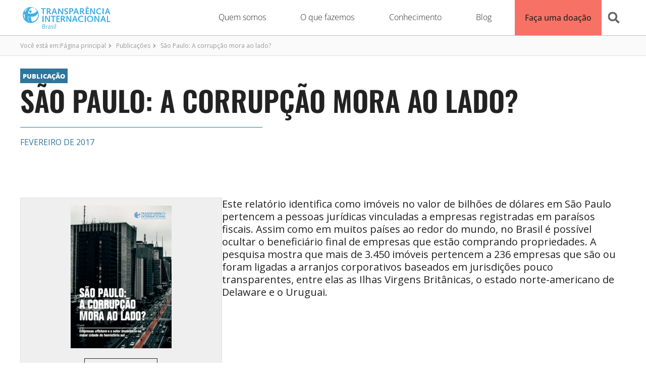

--- FILE ---
content_type: text/html; charset=UTF-8
request_url: https://transparenciainternacional.org.br/publicacoes/sao-paulo-a-corrupcao-mora-ao-lado/
body_size: 101120
content:
<!doctype html>
<html dir="ltr" lang="pt-BR" prefix="og: https://ogp.me/ns#">
<head><script>(function(w,i,g){w[g]=w[g]||[];if(typeof w[g].push=='function')w[g].push(i)})
(window,'GTM-WVX655D','google_tags_first_party');</script><script>(function(w,d,s,l){w[l]=w[l]||[];(function(){w[l].push(arguments);})('set', 'developer_id.dYzg1YT', true);
		w[l].push({'gtm.start':new Date().getTime(),event:'gtm.js'});var f=d.getElementsByTagName(s)[0],
		j=d.createElement(s);j.async=true;j.src='/ade4/';
		f.parentNode.insertBefore(j,f);
		})(window,document,'script','dataLayer');</script><meta charset="UTF-8"><script>if(navigator.userAgent.match(/MSIE|Internet Explorer/i)||navigator.userAgent.match(/Trident\/7\..*?rv:11/i)){var href=document.location.href;if(!href.match(/[?&]nowprocket/)){if(href.indexOf("?")==-1){if(href.indexOf("#")==-1){document.location.href=href+"?nowprocket=1"}else{document.location.href=href.replace("#","?nowprocket=1#")}}else{if(href.indexOf("#")==-1){document.location.href=href+"&nowprocket=1"}else{document.location.href=href.replace("#","&nowprocket=1#")}}}}</script><script>(()=>{class RocketLazyLoadScripts{constructor(){this.v="2.0.4",this.userEvents=["keydown","keyup","mousedown","mouseup","mousemove","mouseover","mouseout","touchmove","touchstart","touchend","touchcancel","wheel","click","dblclick","input"],this.attributeEvents=["onblur","onclick","oncontextmenu","ondblclick","onfocus","onmousedown","onmouseenter","onmouseleave","onmousemove","onmouseout","onmouseover","onmouseup","onmousewheel","onscroll","onsubmit"]}async t(){this.i(),this.o(),/iP(ad|hone)/.test(navigator.userAgent)&&this.h(),this.u(),this.l(this),this.m(),this.k(this),this.p(this),this._(),await Promise.all([this.R(),this.L()]),this.lastBreath=Date.now(),this.S(this),this.P(),this.D(),this.O(),this.M(),await this.C(this.delayedScripts.normal),await this.C(this.delayedScripts.defer),await this.C(this.delayedScripts.async),await this.T(),await this.F(),await this.j(),await this.A(),window.dispatchEvent(new Event("rocket-allScriptsLoaded")),this.everythingLoaded=!0,this.lastTouchEnd&&await new Promise(t=>setTimeout(t,500-Date.now()+this.lastTouchEnd)),this.I(),this.H(),this.U(),this.W()}i(){this.CSPIssue=sessionStorage.getItem("rocketCSPIssue"),document.addEventListener("securitypolicyviolation",t=>{this.CSPIssue||"script-src-elem"!==t.violatedDirective||"data"!==t.blockedURI||(this.CSPIssue=!0,sessionStorage.setItem("rocketCSPIssue",!0))},{isRocket:!0})}o(){window.addEventListener("pageshow",t=>{this.persisted=t.persisted,this.realWindowLoadedFired=!0},{isRocket:!0}),window.addEventListener("pagehide",()=>{this.onFirstUserAction=null},{isRocket:!0})}h(){let t;function e(e){t=e}window.addEventListener("touchstart",e,{isRocket:!0}),window.addEventListener("touchend",function i(o){o.changedTouches[0]&&t.changedTouches[0]&&Math.abs(o.changedTouches[0].pageX-t.changedTouches[0].pageX)<10&&Math.abs(o.changedTouches[0].pageY-t.changedTouches[0].pageY)<10&&o.timeStamp-t.timeStamp<200&&(window.removeEventListener("touchstart",e,{isRocket:!0}),window.removeEventListener("touchend",i,{isRocket:!0}),"INPUT"===o.target.tagName&&"text"===o.target.type||(o.target.dispatchEvent(new TouchEvent("touchend",{target:o.target,bubbles:!0})),o.target.dispatchEvent(new MouseEvent("mouseover",{target:o.target,bubbles:!0})),o.target.dispatchEvent(new PointerEvent("click",{target:o.target,bubbles:!0,cancelable:!0,detail:1,clientX:o.changedTouches[0].clientX,clientY:o.changedTouches[0].clientY})),event.preventDefault()))},{isRocket:!0})}q(t){this.userActionTriggered||("mousemove"!==t.type||this.firstMousemoveIgnored?"keyup"===t.type||"mouseover"===t.type||"mouseout"===t.type||(this.userActionTriggered=!0,this.onFirstUserAction&&this.onFirstUserAction()):this.firstMousemoveIgnored=!0),"click"===t.type&&t.preventDefault(),t.stopPropagation(),t.stopImmediatePropagation(),"touchstart"===this.lastEvent&&"touchend"===t.type&&(this.lastTouchEnd=Date.now()),"click"===t.type&&(this.lastTouchEnd=0),this.lastEvent=t.type,t.composedPath&&t.composedPath()[0].getRootNode()instanceof ShadowRoot&&(t.rocketTarget=t.composedPath()[0]),this.savedUserEvents.push(t)}u(){this.savedUserEvents=[],this.userEventHandler=this.q.bind(this),this.userEvents.forEach(t=>window.addEventListener(t,this.userEventHandler,{passive:!1,isRocket:!0})),document.addEventListener("visibilitychange",this.userEventHandler,{isRocket:!0})}U(){this.userEvents.forEach(t=>window.removeEventListener(t,this.userEventHandler,{passive:!1,isRocket:!0})),document.removeEventListener("visibilitychange",this.userEventHandler,{isRocket:!0}),this.savedUserEvents.forEach(t=>{(t.rocketTarget||t.target).dispatchEvent(new window[t.constructor.name](t.type,t))})}m(){const t="return false",e=Array.from(this.attributeEvents,t=>"data-rocket-"+t),i="["+this.attributeEvents.join("],[")+"]",o="[data-rocket-"+this.attributeEvents.join("],[data-rocket-")+"]",s=(e,i,o)=>{o&&o!==t&&(e.setAttribute("data-rocket-"+i,o),e["rocket"+i]=new Function("event",o),e.setAttribute(i,t))};new MutationObserver(t=>{for(const n of t)"attributes"===n.type&&(n.attributeName.startsWith("data-rocket-")||this.everythingLoaded?n.attributeName.startsWith("data-rocket-")&&this.everythingLoaded&&this.N(n.target,n.attributeName.substring(12)):s(n.target,n.attributeName,n.target.getAttribute(n.attributeName))),"childList"===n.type&&n.addedNodes.forEach(t=>{if(t.nodeType===Node.ELEMENT_NODE)if(this.everythingLoaded)for(const i of[t,...t.querySelectorAll(o)])for(const t of i.getAttributeNames())e.includes(t)&&this.N(i,t.substring(12));else for(const e of[t,...t.querySelectorAll(i)])for(const t of e.getAttributeNames())this.attributeEvents.includes(t)&&s(e,t,e.getAttribute(t))})}).observe(document,{subtree:!0,childList:!0,attributeFilter:[...this.attributeEvents,...e]})}I(){this.attributeEvents.forEach(t=>{document.querySelectorAll("[data-rocket-"+t+"]").forEach(e=>{this.N(e,t)})})}N(t,e){const i=t.getAttribute("data-rocket-"+e);i&&(t.setAttribute(e,i),t.removeAttribute("data-rocket-"+e))}k(t){Object.defineProperty(HTMLElement.prototype,"onclick",{get(){return this.rocketonclick||null},set(e){this.rocketonclick=e,this.setAttribute(t.everythingLoaded?"onclick":"data-rocket-onclick","this.rocketonclick(event)")}})}S(t){function e(e,i){let o=e[i];e[i]=null,Object.defineProperty(e,i,{get:()=>o,set(s){t.everythingLoaded?o=s:e["rocket"+i]=o=s}})}e(document,"onreadystatechange"),e(window,"onload"),e(window,"onpageshow");try{Object.defineProperty(document,"readyState",{get:()=>t.rocketReadyState,set(e){t.rocketReadyState=e},configurable:!0}),document.readyState="loading"}catch(t){console.log("WPRocket DJE readyState conflict, bypassing")}}l(t){this.originalAddEventListener=EventTarget.prototype.addEventListener,this.originalRemoveEventListener=EventTarget.prototype.removeEventListener,this.savedEventListeners=[],EventTarget.prototype.addEventListener=function(e,i,o){o&&o.isRocket||!t.B(e,this)&&!t.userEvents.includes(e)||t.B(e,this)&&!t.userActionTriggered||e.startsWith("rocket-")||t.everythingLoaded?t.originalAddEventListener.call(this,e,i,o):(t.savedEventListeners.push({target:this,remove:!1,type:e,func:i,options:o}),"mouseenter"!==e&&"mouseleave"!==e||t.originalAddEventListener.call(this,e,t.savedUserEvents.push,o))},EventTarget.prototype.removeEventListener=function(e,i,o){o&&o.isRocket||!t.B(e,this)&&!t.userEvents.includes(e)||t.B(e,this)&&!t.userActionTriggered||e.startsWith("rocket-")||t.everythingLoaded?t.originalRemoveEventListener.call(this,e,i,o):t.savedEventListeners.push({target:this,remove:!0,type:e,func:i,options:o})}}J(t,e){this.savedEventListeners=this.savedEventListeners.filter(i=>{let o=i.type,s=i.target||window;return e!==o||t!==s||(this.B(o,s)&&(i.type="rocket-"+o),this.$(i),!1)})}H(){EventTarget.prototype.addEventListener=this.originalAddEventListener,EventTarget.prototype.removeEventListener=this.originalRemoveEventListener,this.savedEventListeners.forEach(t=>this.$(t))}$(t){t.remove?this.originalRemoveEventListener.call(t.target,t.type,t.func,t.options):this.originalAddEventListener.call(t.target,t.type,t.func,t.options)}p(t){let e;function i(e){return t.everythingLoaded?e:e.split(" ").map(t=>"load"===t||t.startsWith("load.")?"rocket-jquery-load":t).join(" ")}function o(o){function s(e){const s=o.fn[e];o.fn[e]=o.fn.init.prototype[e]=function(){return this[0]===window&&t.userActionTriggered&&("string"==typeof arguments[0]||arguments[0]instanceof String?arguments[0]=i(arguments[0]):"object"==typeof arguments[0]&&Object.keys(arguments[0]).forEach(t=>{const e=arguments[0][t];delete arguments[0][t],arguments[0][i(t)]=e})),s.apply(this,arguments),this}}if(o&&o.fn&&!t.allJQueries.includes(o)){const e={DOMContentLoaded:[],"rocket-DOMContentLoaded":[]};for(const t in e)document.addEventListener(t,()=>{e[t].forEach(t=>t())},{isRocket:!0});o.fn.ready=o.fn.init.prototype.ready=function(i){function s(){parseInt(o.fn.jquery)>2?setTimeout(()=>i.bind(document)(o)):i.bind(document)(o)}return"function"==typeof i&&(t.realDomReadyFired?!t.userActionTriggered||t.fauxDomReadyFired?s():e["rocket-DOMContentLoaded"].push(s):e.DOMContentLoaded.push(s)),o([])},s("on"),s("one"),s("off"),t.allJQueries.push(o)}e=o}t.allJQueries=[],o(window.jQuery),Object.defineProperty(window,"jQuery",{get:()=>e,set(t){o(t)}})}P(){const t=new Map;document.write=document.writeln=function(e){const i=document.currentScript,o=document.createRange(),s=i.parentElement;let n=t.get(i);void 0===n&&(n=i.nextSibling,t.set(i,n));const c=document.createDocumentFragment();o.setStart(c,0),c.appendChild(o.createContextualFragment(e)),s.insertBefore(c,n)}}async R(){return new Promise(t=>{this.userActionTriggered?t():this.onFirstUserAction=t})}async L(){return new Promise(t=>{document.addEventListener("DOMContentLoaded",()=>{this.realDomReadyFired=!0,t()},{isRocket:!0})})}async j(){return this.realWindowLoadedFired?Promise.resolve():new Promise(t=>{window.addEventListener("load",t,{isRocket:!0})})}M(){this.pendingScripts=[];this.scriptsMutationObserver=new MutationObserver(t=>{for(const e of t)e.addedNodes.forEach(t=>{"SCRIPT"!==t.tagName||t.noModule||t.isWPRocket||this.pendingScripts.push({script:t,promise:new Promise(e=>{const i=()=>{const i=this.pendingScripts.findIndex(e=>e.script===t);i>=0&&this.pendingScripts.splice(i,1),e()};t.addEventListener("load",i,{isRocket:!0}),t.addEventListener("error",i,{isRocket:!0}),setTimeout(i,1e3)})})})}),this.scriptsMutationObserver.observe(document,{childList:!0,subtree:!0})}async F(){await this.X(),this.pendingScripts.length?(await this.pendingScripts[0].promise,await this.F()):this.scriptsMutationObserver.disconnect()}D(){this.delayedScripts={normal:[],async:[],defer:[]},document.querySelectorAll("script[type$=rocketlazyloadscript]").forEach(t=>{t.hasAttribute("data-rocket-src")?t.hasAttribute("async")&&!1!==t.async?this.delayedScripts.async.push(t):t.hasAttribute("defer")&&!1!==t.defer||"module"===t.getAttribute("data-rocket-type")?this.delayedScripts.defer.push(t):this.delayedScripts.normal.push(t):this.delayedScripts.normal.push(t)})}async _(){await this.L();let t=[];document.querySelectorAll("script[type$=rocketlazyloadscript][data-rocket-src]").forEach(e=>{let i=e.getAttribute("data-rocket-src");if(i&&!i.startsWith("data:")){i.startsWith("//")&&(i=location.protocol+i);try{const o=new URL(i).origin;o!==location.origin&&t.push({src:o,crossOrigin:e.crossOrigin||"module"===e.getAttribute("data-rocket-type")})}catch(t){}}}),t=[...new Map(t.map(t=>[JSON.stringify(t),t])).values()],this.Y(t,"preconnect")}async G(t){if(await this.K(),!0!==t.noModule||!("noModule"in HTMLScriptElement.prototype))return new Promise(e=>{let i;function o(){(i||t).setAttribute("data-rocket-status","executed"),e()}try{if(navigator.userAgent.includes("Firefox/")||""===navigator.vendor||this.CSPIssue)i=document.createElement("script"),[...t.attributes].forEach(t=>{let e=t.nodeName;"type"!==e&&("data-rocket-type"===e&&(e="type"),"data-rocket-src"===e&&(e="src"),i.setAttribute(e,t.nodeValue))}),t.text&&(i.text=t.text),t.nonce&&(i.nonce=t.nonce),i.hasAttribute("src")?(i.addEventListener("load",o,{isRocket:!0}),i.addEventListener("error",()=>{i.setAttribute("data-rocket-status","failed-network"),e()},{isRocket:!0}),setTimeout(()=>{i.isConnected||e()},1)):(i.text=t.text,o()),i.isWPRocket=!0,t.parentNode.replaceChild(i,t);else{const i=t.getAttribute("data-rocket-type"),s=t.getAttribute("data-rocket-src");i?(t.type=i,t.removeAttribute("data-rocket-type")):t.removeAttribute("type"),t.addEventListener("load",o,{isRocket:!0}),t.addEventListener("error",i=>{this.CSPIssue&&i.target.src.startsWith("data:")?(console.log("WPRocket: CSP fallback activated"),t.removeAttribute("src"),this.G(t).then(e)):(t.setAttribute("data-rocket-status","failed-network"),e())},{isRocket:!0}),s?(t.fetchPriority="high",t.removeAttribute("data-rocket-src"),t.src=s):t.src="data:text/javascript;base64,"+window.btoa(unescape(encodeURIComponent(t.text)))}}catch(i){t.setAttribute("data-rocket-status","failed-transform"),e()}});t.setAttribute("data-rocket-status","skipped")}async C(t){const e=t.shift();return e?(e.isConnected&&await this.G(e),this.C(t)):Promise.resolve()}O(){this.Y([...this.delayedScripts.normal,...this.delayedScripts.defer,...this.delayedScripts.async],"preload")}Y(t,e){this.trash=this.trash||[];let i=!0;var o=document.createDocumentFragment();t.forEach(t=>{const s=t.getAttribute&&t.getAttribute("data-rocket-src")||t.src;if(s&&!s.startsWith("data:")){const n=document.createElement("link");n.href=s,n.rel=e,"preconnect"!==e&&(n.as="script",n.fetchPriority=i?"high":"low"),t.getAttribute&&"module"===t.getAttribute("data-rocket-type")&&(n.crossOrigin=!0),t.crossOrigin&&(n.crossOrigin=t.crossOrigin),t.integrity&&(n.integrity=t.integrity),t.nonce&&(n.nonce=t.nonce),o.appendChild(n),this.trash.push(n),i=!1}}),document.head.appendChild(o)}W(){this.trash.forEach(t=>t.remove())}async T(){try{document.readyState="interactive"}catch(t){}this.fauxDomReadyFired=!0;try{await this.K(),this.J(document,"readystatechange"),document.dispatchEvent(new Event("rocket-readystatechange")),await this.K(),document.rocketonreadystatechange&&document.rocketonreadystatechange(),await this.K(),this.J(document,"DOMContentLoaded"),document.dispatchEvent(new Event("rocket-DOMContentLoaded")),await this.K(),this.J(window,"DOMContentLoaded"),window.dispatchEvent(new Event("rocket-DOMContentLoaded"))}catch(t){console.error(t)}}async A(){try{document.readyState="complete"}catch(t){}try{await this.K(),this.J(document,"readystatechange"),document.dispatchEvent(new Event("rocket-readystatechange")),await this.K(),document.rocketonreadystatechange&&document.rocketonreadystatechange(),await this.K(),this.J(window,"load"),window.dispatchEvent(new Event("rocket-load")),await this.K(),window.rocketonload&&window.rocketonload(),await this.K(),this.allJQueries.forEach(t=>t(window).trigger("rocket-jquery-load")),await this.K(),this.J(window,"pageshow");const t=new Event("rocket-pageshow");t.persisted=this.persisted,window.dispatchEvent(t),await this.K(),window.rocketonpageshow&&window.rocketonpageshow({persisted:this.persisted})}catch(t){console.error(t)}}async K(){Date.now()-this.lastBreath>45&&(await this.X(),this.lastBreath=Date.now())}async X(){return document.hidden?new Promise(t=>setTimeout(t)):new Promise(t=>requestAnimationFrame(t))}B(t,e){return e===document&&"readystatechange"===t||(e===document&&"DOMContentLoaded"===t||(e===window&&"DOMContentLoaded"===t||(e===window&&"load"===t||e===window&&"pageshow"===t)))}static run(){(new RocketLazyLoadScripts).t()}}RocketLazyLoadScripts.run()})();</script>
	
	<meta name="viewport" content="width=device-width, initial-scale=1">
	<link rel="profile" href="https://gmpg.org/xfn/11">
	<title>São Paulo: A corrupção mora ao lado? | Transparência Internacional - Brasil</title>
<link crossorigin data-rocket-preconnect href="https://www.googletagmanager.com" rel="preconnect">
<link crossorigin data-rocket-preload as="font" href="https://transparenciainternacional.org.br/wp-content/uploads/elementor/google-fonts/fonts/opensans-memtyags126mizpba-ufuicvxscekx2cmqvxlwqwuu6f.woff2" rel="preload">
<link crossorigin data-rocket-preload as="font" href="https://transparenciainternacional.org.br/wp-content/uploads/elementor/google-fonts/fonts/oswald-tk3iwkuhhaijg752gt8g.woff2" rel="preload">
<style id="wpr-usedcss">img:is([sizes=auto i],[sizes^="auto," i]){contain-intrinsic-size:3000px 1500px}img.emoji{display:inline!important;border:none!important;box-shadow:none!important;height:1em!important;width:1em!important;margin:0 .07em!important;vertical-align:-.1em!important;background:0 0!important;padding:0!important}:where(.wp-block-button__link){border-radius:9999px;box-shadow:none;padding:calc(.667em + 2px) calc(1.333em + 2px);text-decoration:none}:root :where(.wp-block-button .wp-block-button__link.is-style-outline),:root :where(.wp-block-button.is-style-outline>.wp-block-button__link){border:2px solid;padding:.667em 1.333em}:root :where(.wp-block-button .wp-block-button__link.is-style-outline:not(.has-text-color)),:root :where(.wp-block-button.is-style-outline>.wp-block-button__link:not(.has-text-color)){color:currentColor}:root :where(.wp-block-button .wp-block-button__link.is-style-outline:not(.has-background)),:root :where(.wp-block-button.is-style-outline>.wp-block-button__link:not(.has-background)){background-color:initial;background-image:none}:where(.wp-block-calendar table:not(.has-background) th){background:#ddd}:where(.wp-block-columns){margin-bottom:1.75em}:where(.wp-block-columns.has-background){padding:1.25em 2.375em}:where(.wp-block-post-comments input[type=submit]){border:none}:where(.wp-block-cover-image:not(.has-text-color)),:where(.wp-block-cover:not(.has-text-color)){color:#fff}:where(.wp-block-cover-image.is-light:not(.has-text-color)),:where(.wp-block-cover.is-light:not(.has-text-color)){color:#000}:root :where(.wp-block-cover h1:not(.has-text-color)),:root :where(.wp-block-cover h2:not(.has-text-color)),:root :where(.wp-block-cover h3:not(.has-text-color)),:root :where(.wp-block-cover h4:not(.has-text-color)),:root :where(.wp-block-cover h5:not(.has-text-color)),:root :where(.wp-block-cover h6:not(.has-text-color)),:root :where(.wp-block-cover p:not(.has-text-color)){color:inherit}:where(.wp-block-file){margin-bottom:1.5em}:where(.wp-block-file__button){border-radius:2em;display:inline-block;padding:.5em 1em}:where(.wp-block-file__button):is(a):active,:where(.wp-block-file__button):is(a):focus,:where(.wp-block-file__button):is(a):hover,:where(.wp-block-file__button):is(a):visited{box-shadow:none;color:#fff;opacity:.85;text-decoration:none}:where(.wp-block-group.wp-block-group-is-layout-constrained){position:relative}:root :where(.wp-block-image.is-style-rounded img,.wp-block-image .is-style-rounded img){border-radius:9999px}:where(.wp-block-latest-comments:not([style*=line-height] .wp-block-latest-comments__comment)){line-height:1.1}:where(.wp-block-latest-comments:not([style*=line-height] .wp-block-latest-comments__comment-excerpt p)){line-height:1.8}:root :where(.wp-block-latest-posts.is-grid){padding:0}:root :where(.wp-block-latest-posts.wp-block-latest-posts__list){padding-left:0}ul{box-sizing:border-box}:root :where(.wp-block-list.has-background){padding:1.25em 2.375em}:where(.wp-block-navigation.has-background .wp-block-navigation-item a:not(.wp-element-button)),:where(.wp-block-navigation.has-background .wp-block-navigation-submenu a:not(.wp-element-button)){padding:.5em 1em}:where(.wp-block-navigation .wp-block-navigation__submenu-container .wp-block-navigation-item a:not(.wp-element-button)),:where(.wp-block-navigation .wp-block-navigation__submenu-container .wp-block-navigation-submenu a:not(.wp-element-button)),:where(.wp-block-navigation .wp-block-navigation__submenu-container .wp-block-navigation-submenu button.wp-block-navigation-item__content),:where(.wp-block-navigation .wp-block-navigation__submenu-container .wp-block-pages-list__item button.wp-block-navigation-item__content){padding:.5em 1em}:root :where(p.has-background){padding:1.25em 2.375em}:where(p.has-text-color:not(.has-link-color)) a{color:inherit}:where(.wp-block-post-comments-form) input:not([type=submit]),:where(.wp-block-post-comments-form) textarea{border:1px solid #949494;font-family:inherit;font-size:1em}:where(.wp-block-post-comments-form) input:where(:not([type=submit]):not([type=checkbox])),:where(.wp-block-post-comments-form) textarea{padding:calc(.667em + 2px)}:where(.wp-block-post-excerpt){box-sizing:border-box;margin-bottom:var(--wp--style--block-gap);margin-top:var(--wp--style--block-gap)}:where(.wp-block-preformatted.has-background){padding:1.25em 2.375em}:where(.wp-block-search__button){border:1px solid #ccc;padding:6px 10px}:where(.wp-block-search__input){font-family:inherit;font-size:inherit;font-style:inherit;font-weight:inherit;letter-spacing:inherit;line-height:inherit;text-transform:inherit}:where(.wp-block-search__button-inside .wp-block-search__inside-wrapper){border:1px solid #949494;box-sizing:border-box;padding:4px}:where(.wp-block-search__button-inside .wp-block-search__inside-wrapper) .wp-block-search__input{border:none;border-radius:0;padding:0 4px}:where(.wp-block-search__button-inside .wp-block-search__inside-wrapper) .wp-block-search__input:focus{outline:0}:where(.wp-block-search__button-inside .wp-block-search__inside-wrapper) :where(.wp-block-search__button){padding:4px 8px}:root :where(.wp-block-separator.is-style-dots){height:auto;line-height:1;text-align:center}:root :where(.wp-block-separator.is-style-dots):before{color:currentColor;content:"···";font-family:serif;font-size:1.5em;letter-spacing:2em;padding-left:2em}:root :where(.wp-block-site-logo.is-style-rounded){border-radius:9999px}:where(.wp-block-social-links:not(.is-style-logos-only)) .wp-social-link{background-color:#f0f0f0;color:#444}:where(.wp-block-social-links:not(.is-style-logos-only)) .wp-social-link-amazon{background-color:#f90;color:#fff}:where(.wp-block-social-links:not(.is-style-logos-only)) .wp-social-link-bandcamp{background-color:#1ea0c3;color:#fff}:where(.wp-block-social-links:not(.is-style-logos-only)) .wp-social-link-behance{background-color:#0757fe;color:#fff}:where(.wp-block-social-links:not(.is-style-logos-only)) .wp-social-link-bluesky{background-color:#0a7aff;color:#fff}:where(.wp-block-social-links:not(.is-style-logos-only)) .wp-social-link-codepen{background-color:#1e1f26;color:#fff}:where(.wp-block-social-links:not(.is-style-logos-only)) .wp-social-link-deviantart{background-color:#02e49b;color:#fff}:where(.wp-block-social-links:not(.is-style-logos-only)) .wp-social-link-discord{background-color:#5865f2;color:#fff}:where(.wp-block-social-links:not(.is-style-logos-only)) .wp-social-link-dribbble{background-color:#e94c89;color:#fff}:where(.wp-block-social-links:not(.is-style-logos-only)) .wp-social-link-dropbox{background-color:#4280ff;color:#fff}:where(.wp-block-social-links:not(.is-style-logos-only)) .wp-social-link-etsy{background-color:#f45800;color:#fff}:where(.wp-block-social-links:not(.is-style-logos-only)) .wp-social-link-facebook{background-color:#0866ff;color:#fff}:where(.wp-block-social-links:not(.is-style-logos-only)) .wp-social-link-fivehundredpx{background-color:#000;color:#fff}:where(.wp-block-social-links:not(.is-style-logos-only)) .wp-social-link-flickr{background-color:#0461dd;color:#fff}:where(.wp-block-social-links:not(.is-style-logos-only)) .wp-social-link-foursquare{background-color:#e65678;color:#fff}:where(.wp-block-social-links:not(.is-style-logos-only)) .wp-social-link-github{background-color:#24292d;color:#fff}:where(.wp-block-social-links:not(.is-style-logos-only)) .wp-social-link-goodreads{background-color:#eceadd;color:#382110}:where(.wp-block-social-links:not(.is-style-logos-only)) .wp-social-link-google{background-color:#ea4434;color:#fff}:where(.wp-block-social-links:not(.is-style-logos-only)) .wp-social-link-gravatar{background-color:#1d4fc4;color:#fff}:where(.wp-block-social-links:not(.is-style-logos-only)) .wp-social-link-instagram{background-color:#f00075;color:#fff}:where(.wp-block-social-links:not(.is-style-logos-only)) .wp-social-link-lastfm{background-color:#e21b24;color:#fff}:where(.wp-block-social-links:not(.is-style-logos-only)) .wp-social-link-linkedin{background-color:#0d66c2;color:#fff}:where(.wp-block-social-links:not(.is-style-logos-only)) .wp-social-link-mastodon{background-color:#3288d4;color:#fff}:where(.wp-block-social-links:not(.is-style-logos-only)) .wp-social-link-medium{background-color:#000;color:#fff}:where(.wp-block-social-links:not(.is-style-logos-only)) .wp-social-link-meetup{background-color:#f6405f;color:#fff}:where(.wp-block-social-links:not(.is-style-logos-only)) .wp-social-link-patreon{background-color:#000;color:#fff}:where(.wp-block-social-links:not(.is-style-logos-only)) .wp-social-link-pinterest{background-color:#e60122;color:#fff}:where(.wp-block-social-links:not(.is-style-logos-only)) .wp-social-link-pocket{background-color:#ef4155;color:#fff}:where(.wp-block-social-links:not(.is-style-logos-only)) .wp-social-link-reddit{background-color:#ff4500;color:#fff}:where(.wp-block-social-links:not(.is-style-logos-only)) .wp-social-link-skype{background-color:#0478d7;color:#fff}:where(.wp-block-social-links:not(.is-style-logos-only)) .wp-social-link-snapchat{background-color:#fefc00;color:#fff;stroke:#000}:where(.wp-block-social-links:not(.is-style-logos-only)) .wp-social-link-soundcloud{background-color:#ff5600;color:#fff}:where(.wp-block-social-links:not(.is-style-logos-only)) .wp-social-link-spotify{background-color:#1bd760;color:#fff}:where(.wp-block-social-links:not(.is-style-logos-only)) .wp-social-link-telegram{background-color:#2aabee;color:#fff}:where(.wp-block-social-links:not(.is-style-logos-only)) .wp-social-link-threads{background-color:#000;color:#fff}:where(.wp-block-social-links:not(.is-style-logos-only)) .wp-social-link-tiktok{background-color:#000;color:#fff}:where(.wp-block-social-links:not(.is-style-logos-only)) .wp-social-link-tumblr{background-color:#011835;color:#fff}:where(.wp-block-social-links:not(.is-style-logos-only)) .wp-social-link-twitch{background-color:#6440a4;color:#fff}:where(.wp-block-social-links:not(.is-style-logos-only)) .wp-social-link-twitter{background-color:#1da1f2;color:#fff}:where(.wp-block-social-links:not(.is-style-logos-only)) .wp-social-link-vimeo{background-color:#1eb7ea;color:#fff}:where(.wp-block-social-links:not(.is-style-logos-only)) .wp-social-link-vk{background-color:#4680c2;color:#fff}:where(.wp-block-social-links:not(.is-style-logos-only)) .wp-social-link-wordpress{background-color:#3499cd;color:#fff}:where(.wp-block-social-links:not(.is-style-logos-only)) .wp-social-link-whatsapp{background-color:#25d366;color:#fff}:where(.wp-block-social-links:not(.is-style-logos-only)) .wp-social-link-x{background-color:#000;color:#fff}:where(.wp-block-social-links:not(.is-style-logos-only)) .wp-social-link-yelp{background-color:#d32422;color:#fff}:where(.wp-block-social-links:not(.is-style-logos-only)) .wp-social-link-youtube{background-color:red;color:#fff}:where(.wp-block-social-links.is-style-logos-only) .wp-social-link{background:0 0}:where(.wp-block-social-links.is-style-logos-only) .wp-social-link svg{height:1.25em;width:1.25em}:where(.wp-block-social-links.is-style-logos-only) .wp-social-link-amazon{color:#f90}:where(.wp-block-social-links.is-style-logos-only) .wp-social-link-bandcamp{color:#1ea0c3}:where(.wp-block-social-links.is-style-logos-only) .wp-social-link-behance{color:#0757fe}:where(.wp-block-social-links.is-style-logos-only) .wp-social-link-bluesky{color:#0a7aff}:where(.wp-block-social-links.is-style-logos-only) .wp-social-link-codepen{color:#1e1f26}:where(.wp-block-social-links.is-style-logos-only) .wp-social-link-deviantart{color:#02e49b}:where(.wp-block-social-links.is-style-logos-only) .wp-social-link-discord{color:#5865f2}:where(.wp-block-social-links.is-style-logos-only) .wp-social-link-dribbble{color:#e94c89}:where(.wp-block-social-links.is-style-logos-only) .wp-social-link-dropbox{color:#4280ff}:where(.wp-block-social-links.is-style-logos-only) .wp-social-link-etsy{color:#f45800}:where(.wp-block-social-links.is-style-logos-only) .wp-social-link-facebook{color:#0866ff}:where(.wp-block-social-links.is-style-logos-only) .wp-social-link-fivehundredpx{color:#000}:where(.wp-block-social-links.is-style-logos-only) .wp-social-link-flickr{color:#0461dd}:where(.wp-block-social-links.is-style-logos-only) .wp-social-link-foursquare{color:#e65678}:where(.wp-block-social-links.is-style-logos-only) .wp-social-link-github{color:#24292d}:where(.wp-block-social-links.is-style-logos-only) .wp-social-link-goodreads{color:#382110}:where(.wp-block-social-links.is-style-logos-only) .wp-social-link-google{color:#ea4434}:where(.wp-block-social-links.is-style-logos-only) .wp-social-link-gravatar{color:#1d4fc4}:where(.wp-block-social-links.is-style-logos-only) .wp-social-link-instagram{color:#f00075}:where(.wp-block-social-links.is-style-logos-only) .wp-social-link-lastfm{color:#e21b24}:where(.wp-block-social-links.is-style-logos-only) .wp-social-link-linkedin{color:#0d66c2}:where(.wp-block-social-links.is-style-logos-only) .wp-social-link-mastodon{color:#3288d4}:where(.wp-block-social-links.is-style-logos-only) .wp-social-link-medium{color:#000}:where(.wp-block-social-links.is-style-logos-only) .wp-social-link-meetup{color:#f6405f}:where(.wp-block-social-links.is-style-logos-only) .wp-social-link-patreon{color:#000}:where(.wp-block-social-links.is-style-logos-only) .wp-social-link-pinterest{color:#e60122}:where(.wp-block-social-links.is-style-logos-only) .wp-social-link-pocket{color:#ef4155}:where(.wp-block-social-links.is-style-logos-only) .wp-social-link-reddit{color:#ff4500}:where(.wp-block-social-links.is-style-logos-only) .wp-social-link-skype{color:#0478d7}:where(.wp-block-social-links.is-style-logos-only) .wp-social-link-snapchat{color:#fff;stroke:#000}:where(.wp-block-social-links.is-style-logos-only) .wp-social-link-soundcloud{color:#ff5600}:where(.wp-block-social-links.is-style-logos-only) .wp-social-link-spotify{color:#1bd760}:where(.wp-block-social-links.is-style-logos-only) .wp-social-link-telegram{color:#2aabee}:where(.wp-block-social-links.is-style-logos-only) .wp-social-link-threads{color:#000}:where(.wp-block-social-links.is-style-logos-only) .wp-social-link-tiktok{color:#000}:where(.wp-block-social-links.is-style-logos-only) .wp-social-link-tumblr{color:#011835}:where(.wp-block-social-links.is-style-logos-only) .wp-social-link-twitch{color:#6440a4}:where(.wp-block-social-links.is-style-logos-only) .wp-social-link-twitter{color:#1da1f2}:where(.wp-block-social-links.is-style-logos-only) .wp-social-link-vimeo{color:#1eb7ea}:where(.wp-block-social-links.is-style-logos-only) .wp-social-link-vk{color:#4680c2}:where(.wp-block-social-links.is-style-logos-only) .wp-social-link-whatsapp{color:#25d366}:where(.wp-block-social-links.is-style-logos-only) .wp-social-link-wordpress{color:#3499cd}:where(.wp-block-social-links.is-style-logos-only) .wp-social-link-x{color:#000}:where(.wp-block-social-links.is-style-logos-only) .wp-social-link-yelp{color:#d32422}:where(.wp-block-social-links.is-style-logos-only) .wp-social-link-youtube{color:red}:root :where(.wp-block-social-links .wp-social-link a){padding:.25em}:root :where(.wp-block-social-links.is-style-logos-only .wp-social-link a){padding:0}:root :where(.wp-block-social-links.is-style-pill-shape .wp-social-link a){padding-left:.6666666667em;padding-right:.6666666667em}:root :where(.wp-block-tag-cloud.is-style-outline){display:flex;flex-wrap:wrap;gap:1ch}:root :where(.wp-block-tag-cloud.is-style-outline a){border:1px solid;font-size:unset!important;margin-right:0;padding:1ch 2ch;text-decoration:none!important}:root :where(.wp-block-table-of-contents){box-sizing:border-box}:where(.wp-block-term-description){box-sizing:border-box;margin-bottom:var(--wp--style--block-gap);margin-top:var(--wp--style--block-gap)}:where(pre.wp-block-verse){font-family:inherit}:root{--wp--preset--font-size--normal:16px;--wp--preset--font-size--huge:42px}.screen-reader-text{border:0;clip-path:inset(50%);height:1px;margin:-1px;overflow:hidden;padding:0;position:absolute;width:1px;word-wrap:normal!important}.screen-reader-text:focus{background-color:#ddd;clip-path:none;color:#444;display:block;font-size:1em;height:auto;left:5px;line-height:normal;padding:15px 23px 14px;text-decoration:none;top:5px;width:auto;z-index:100000}html :where(.has-border-color){border-style:solid}html :where([style*=border-top-color]){border-top-style:solid}html :where([style*=border-right-color]){border-right-style:solid}html :where([style*=border-bottom-color]){border-bottom-style:solid}html :where([style*=border-left-color]){border-left-style:solid}html :where([style*=border-width]){border-style:solid}html :where([style*=border-top-width]){border-top-style:solid}html :where([style*=border-right-width]){border-right-style:solid}html :where([style*=border-bottom-width]){border-bottom-style:solid}html :where([style*=border-left-width]){border-left-style:solid}html :where(img[class*=wp-image-]){height:auto;max-width:100%}:where(figure){margin:0 0 1em}html :where(.is-position-sticky){--wp-admin--admin-bar--position-offset:var(--wp-admin--admin-bar--height,0px)}@media screen and (max-width:600px){html :where(.is-position-sticky){--wp-admin--admin-bar--position-offset:0px}}.aioseo-toc-header{width:100%;position:relative}.aioseo-toc-header:has(.aioseo-toc-header-area){flex-direction:column;align-items:flex-start}.aioseo-toc-contents{transition:transform .3s ease,opacity .3s ease;transform-origin:top;display:block;opacity:1;transform:scaleY(1);padding-top:12px}.aioseo-toc-collapsed{opacity:0;transform:scaleY(0);height:0;overflow:hidden}.wp-block-ctc-copy-button{font-size:14px;line-height:normal;padding:8px 16px;border-width:1px;border-style:solid;border-color:inherit;border-radius:4px;cursor:pointer;display:inline-block}.ctc-copy-button-textarea{display:none!important}.wp-block-ctc-copy-icon .ctc-block-copy-icon{background:rgba(0,0,0,0);padding:0;margin:0;position:relative;cursor:pointer}.wp-block-ctc-copy-icon .ctc-block-copy-icon svg{height:1em;width:1em}.wp-block-ctc-copy-icon .ctc-block-copy-icon::after{position:absolute;content:attr(aria-label);padding:.5em .75em;right:100%;color:#fff;background:#24292f;font-size:11px;border-radius:6px;line-height:1;right:100%;bottom:50%;margin-right:6px;-webkit-transform:translateY(50%);transform:translateY(50%)}.wp-block-ctc-copy-icon .ctc-block-copy-icon::before{content:"";top:50%;bottom:50%;left:-7px;margin-top:-6px;border:6px solid transparent;border-left-color:#24292f;position:absolute}.wp-block-ctc-copy-icon .ctc-block-copy-icon::after,.wp-block-ctc-copy-icon .ctc-block-copy-icon::before{opacity:0;visibility:hidden;-webkit-transition:opacity .2s ease-in-out,visibility .2s ease-in-out;transition:opacity .2s ease-in-out,visibility .2s ease-in-out}.wp-block-ctc-copy-icon .ctc-block-copy-icon.copied::after,.wp-block-ctc-copy-icon .ctc-block-copy-icon.copied::before{opacity:1;visibility:visible;-webkit-transition:opacity .2s ease-in-out,visibility .2s ease-in-out;transition:opacity .2s ease-in-out,visibility .2s ease-in-out}.ctc-copy-icon-textarea{display:none!important}:root{--wp--preset--aspect-ratio--square:1;--wp--preset--aspect-ratio--4-3:4/3;--wp--preset--aspect-ratio--3-4:3/4;--wp--preset--aspect-ratio--3-2:3/2;--wp--preset--aspect-ratio--2-3:2/3;--wp--preset--aspect-ratio--16-9:16/9;--wp--preset--aspect-ratio--9-16:9/16;--wp--preset--color--black:#000000;--wp--preset--color--cyan-bluish-gray:#abb8c3;--wp--preset--color--white:#ffffff;--wp--preset--color--pale-pink:#f78da7;--wp--preset--color--vivid-red:#cf2e2e;--wp--preset--color--luminous-vivid-orange:#ff6900;--wp--preset--color--luminous-vivid-amber:#fcb900;--wp--preset--color--light-green-cyan:#7bdcb5;--wp--preset--color--vivid-green-cyan:#00d084;--wp--preset--color--pale-cyan-blue:#8ed1fc;--wp--preset--color--vivid-cyan-blue:#0693e3;--wp--preset--color--vivid-purple:#9b51e0;--wp--preset--gradient--vivid-cyan-blue-to-vivid-purple:linear-gradient(135deg,rgba(6, 147, 227, 1) 0%,rgb(155, 81, 224) 100%);--wp--preset--gradient--light-green-cyan-to-vivid-green-cyan:linear-gradient(135deg,rgb(122, 220, 180) 0%,rgb(0, 208, 130) 100%);--wp--preset--gradient--luminous-vivid-amber-to-luminous-vivid-orange:linear-gradient(135deg,rgba(252, 185, 0, 1) 0%,rgba(255, 105, 0, 1) 100%);--wp--preset--gradient--luminous-vivid-orange-to-vivid-red:linear-gradient(135deg,rgba(255, 105, 0, 1) 0%,rgb(207, 46, 46) 100%);--wp--preset--gradient--very-light-gray-to-cyan-bluish-gray:linear-gradient(135deg,rgb(238, 238, 238) 0%,rgb(169, 184, 195) 100%);--wp--preset--gradient--cool-to-warm-spectrum:linear-gradient(135deg,rgb(74, 234, 220) 0%,rgb(151, 120, 209) 20%,rgb(207, 42, 186) 40%,rgb(238, 44, 130) 60%,rgb(251, 105, 98) 80%,rgb(254, 248, 76) 100%);--wp--preset--gradient--blush-light-purple:linear-gradient(135deg,rgb(255, 206, 236) 0%,rgb(152, 150, 240) 100%);--wp--preset--gradient--blush-bordeaux:linear-gradient(135deg,rgb(254, 205, 165) 0%,rgb(254, 45, 45) 50%,rgb(107, 0, 62) 100%);--wp--preset--gradient--luminous-dusk:linear-gradient(135deg,rgb(255, 203, 112) 0%,rgb(199, 81, 192) 50%,rgb(65, 88, 208) 100%);--wp--preset--gradient--pale-ocean:linear-gradient(135deg,rgb(255, 245, 203) 0%,rgb(182, 227, 212) 50%,rgb(51, 167, 181) 100%);--wp--preset--gradient--electric-grass:linear-gradient(135deg,rgb(202, 248, 128) 0%,rgb(113, 206, 126) 100%);--wp--preset--gradient--midnight:linear-gradient(135deg,rgb(2, 3, 129) 0%,rgb(40, 116, 252) 100%);--wp--preset--font-size--small:13px;--wp--preset--font-size--medium:20px;--wp--preset--font-size--large:36px;--wp--preset--font-size--x-large:42px;--wp--preset--spacing--20:0.44rem;--wp--preset--spacing--30:0.67rem;--wp--preset--spacing--40:1rem;--wp--preset--spacing--50:1.5rem;--wp--preset--spacing--60:2.25rem;--wp--preset--spacing--70:3.38rem;--wp--preset--spacing--80:5.06rem;--wp--preset--shadow--natural:6px 6px 9px rgba(0, 0, 0, .2);--wp--preset--shadow--deep:12px 12px 50px rgba(0, 0, 0, .4);--wp--preset--shadow--sharp:6px 6px 0px rgba(0, 0, 0, .2);--wp--preset--shadow--outlined:6px 6px 0px -3px rgba(255, 255, 255, 1),6px 6px rgba(0, 0, 0, 1);--wp--preset--shadow--crisp:6px 6px 0px rgba(0, 0, 0, 1)}:root{--wp--style--global--content-size:800px;--wp--style--global--wide-size:1200px}:where(body){margin:0}:where(.wp-site-blocks)>*{margin-block-start:24px;margin-block-end:0}:where(.wp-site-blocks)>:first-child{margin-block-start:0}:where(.wp-site-blocks)>:last-child{margin-block-end:0}:root{--wp--style--block-gap:24px}:root :where(.is-layout-flow)>:first-child{margin-block-start:0}:root :where(.is-layout-flow)>:last-child{margin-block-end:0}:root :where(.is-layout-flow)>*{margin-block-start:24px;margin-block-end:0}:root :where(.is-layout-constrained)>:first-child{margin-block-start:0}:root :where(.is-layout-constrained)>:last-child{margin-block-end:0}:root :where(.is-layout-constrained)>*{margin-block-start:24px;margin-block-end:0}:root :where(.is-layout-flex){gap:24px}:root :where(.is-layout-grid){gap:24px}body{padding-top:0;padding-right:0;padding-bottom:0;padding-left:0}a:where(:not(.wp-element-button)){text-decoration:underline}:root :where(.wp-element-button,.wp-block-button__link){background-color:#32373c;border-width:0;color:#fff;font-family:inherit;font-size:inherit;line-height:inherit;padding:calc(.667em + 2px) calc(1.333em + 2px);text-decoration:none}:root :where(.wp-block-pullquote){font-size:1.5em;line-height:1.6}.copy-the-code-inside-wrap .copy-the-code-button{position:absolute;right:0;top:0}.copy-the-code-wrap{display:block;position:relative}.copy-the-code-wrap .copy-the-code-button{background:#e1e3e8;padding:10px 20px;cursor:pointer;box-shadow:none;color:#424242;font-size:14px;font-weight:400;border-radius:0;text-transform:capitalize;border:none;outline:0}.copy-the-code-wrap .copy-the-code-button:hover{background:#d0d1d6}.copy-the-code-outside+*{margin-top:0}.copy-the-code-outside{text-align:right}.copy-the-code-wrap.copy-the-code-style-cover .copy-the-code-button{position:absolute;left:0;right:0;top:0;bottom:0;width:100%;opacity:0;background:rgba(0,0,0,.5);font-weight:700;color:#fff;transition:all .3s ease-in-out;padding:0;font-size:12px}.copy-the-code-wrap.copy-the-code-style-cover:hover .copy-the-code-button{opacity:1}.copy-the-code-wrap.copy-the-code-style-cover{display:inline-block}.copy-the-code-wrap .copy-the-code-target{margin-top:0}.copy-the-code-shortcode svg{height:16px;width:16px;fill:#424242}.copy-the-code-shortcode{cursor:pointer}.ctc-inline-copy{display:inline-flex;align-items:center;gap:.5em;position:relative;cursor:pointer}.ctc-inline-copy::before{content:"";top:50%;bottom:50%;left:-7px;margin-top:-6px;border:6px solid transparent;border-left-color:#24292f;position:absolute}.ctc-inline-copy::after{position:absolute;content:attr(aria-label);padding:.5em .75em;right:100%;color:#fff;background:#24292f;font-size:11px;border-radius:6px;line-height:1;right:100%;bottom:50%;margin-right:6px;transform:translateY(50%);min-width:60px}.ctc-inline-copy::after,.ctc-inline-copy::before{opacity:0;visibility:hidden;transition:opacity .2s ease-in-out,visibility .2s ease-in-out}.copied.ctc-inline-copy::after,.copied.ctc-inline-copy::before{opacity:1;visibility:visible;transition:opacity .2s ease-in-out,visibility .2s ease-in-out}html{line-height:1.15;-webkit-text-size-adjust:100%}*,:after,:before{box-sizing:border-box}body{background-color:#fff;color:#333;font-family:-apple-system,BlinkMacSystemFont,'Segoe UI',Roboto,'Helvetica Neue',Arial,'Noto Sans',sans-serif,'Apple Color Emoji','Segoe UI Emoji','Segoe UI Symbol','Noto Color Emoji';font-size:1rem;font-weight:400;line-height:1.5;margin:0;-webkit-font-smoothing:antialiased;-moz-osx-font-smoothing:grayscale}h1,h2,h3,h4,h6{color:inherit;font-family:inherit;font-weight:500;line-height:1.2;margin-block-end:1rem;margin-block-start:.5rem}h1{font-size:2.5rem}h2{font-size:2rem}h3{font-size:1.75rem}h4{font-size:1.5rem}h6{font-size:1rem}p{margin-block-end:.9rem;margin-block-start:0}pre{font-family:monospace,monospace;font-size:1em;white-space:pre-wrap}a{background-color:transparent;color:#c36;text-decoration:none}a:active,a:hover{color:#336}a:not([href]):not([tabindex]),a:not([href]):not([tabindex]):focus,a:not([href]):not([tabindex]):hover{color:inherit;text-decoration:none}a:not([href]):not([tabindex]):focus{outline:0}b{font-weight:bolder}sub{font-size:75%;line-height:0;position:relative;vertical-align:baseline}sub{bottom:-.25em}img{border-style:none;height:auto;max-width:100%}details{display:block}summary{display:list-item}[hidden],template{display:none}@media print{*,:after,:before{background:0 0!important;box-shadow:none!important;color:#000!important;text-shadow:none!important}a,a:visited{text-decoration:underline}a[href]:after{content:" (" attr(href) ")"}a[href^="#"]:after,a[href^="javascript:"]:after{content:""}pre{white-space:pre-wrap!important}pre{-moz-column-break-inside:avoid;border:1px solid #ccc;break-inside:avoid}img,tr{-moz-column-break-inside:avoid;break-inside:avoid}h2,h3,p{orphans:3;widows:3}h2,h3{-moz-column-break-after:avoid;break-after:avoid}}label{display:inline-block;line-height:1;vertical-align:middle}button,input,optgroup,select,textarea{font-family:inherit;font-size:1rem;line-height:1.5;margin:0}input[type=email],input[type=number],input[type=search],input[type=text],input[type=url],select,textarea{border:1px solid #666;border-radius:3px;padding:.5rem 1rem;transition:all .3s;width:100%}input[type=email]:focus,input[type=number]:focus,input[type=search]:focus,input[type=text]:focus,input[type=url]:focus,select:focus,textarea:focus{border-color:#333}button,input{overflow:visible}button,select{text-transform:none}[type=button],[type=submit],button{-webkit-appearance:button;width:auto}[type=button],[type=submit],button{background-color:transparent;border:1px solid #c36;border-radius:3px;color:#c36;display:inline-block;font-size:1rem;font-weight:400;padding:.5rem 1rem;text-align:center;transition:all .3s;-webkit-user-select:none;-moz-user-select:none;user-select:none;white-space:nowrap}[type=button]:focus:not(:focus-visible),[type=submit]:focus:not(:focus-visible),button:focus:not(:focus-visible){outline:0}[type=button]:focus,[type=button]:hover,[type=submit]:focus,[type=submit]:hover,button:focus,button:hover{background-color:#c36;color:#fff;text-decoration:none}[type=button]:not(:disabled),[type=submit]:not(:disabled),button:not(:disabled){cursor:pointer}fieldset{padding:.35em .75em .625em}legend{box-sizing:border-box;color:inherit;display:table;max-width:100%;padding:0;white-space:normal}progress{vertical-align:baseline}textarea{overflow:auto;resize:vertical}[type=checkbox],[type=radio]{box-sizing:border-box;padding:0}[type=number]::-webkit-inner-spin-button,[type=number]::-webkit-outer-spin-button{height:auto}[type=search]{-webkit-appearance:textfield;outline-offset:-2px}[type=search]::-webkit-search-decoration{-webkit-appearance:none}::-webkit-file-upload-button{-webkit-appearance:button;font:inherit}select{display:block}table{background-color:transparent;border-collapse:collapse;border-spacing:0;font-size:.9em;margin-block-end:15px;width:100%}table tbody+tbody{border-block-start:2px solid hsla(0,0%,50%,.502)}li,ul{background:0 0;border:0;font-size:100%;margin-block-end:0;margin-block-start:0;outline:0;vertical-align:baseline}.sticky{display:block;position:relative}.hide{display:none!important}.screen-reader-text{clip:rect(1px,1px,1px,1px);height:1px;overflow:hidden;position:absolute!important;width:1px;word-wrap:normal!important}.screen-reader-text:focus{background-color:#eee;clip:auto!important;clip-path:none;color:#333;display:block;font-size:1rem;height:auto;left:5px;line-height:normal;padding:12px 24px;text-decoration:none;top:5px;width:auto;z-index:100000}:root{--direction-multiplier:1}body.rtl,html[dir=rtl]{--direction-multiplier:-1}.elementor-screen-only,.screen-reader-text,.screen-reader-text span{height:1px;margin:-1px;overflow:hidden;padding:0;position:absolute;top:-10000em;width:1px;clip:rect(0,0,0,0);border:0}.elementor *,.elementor :after,.elementor :before{box-sizing:border-box}.elementor a{box-shadow:none;text-decoration:none}.elementor img{border:none;border-radius:0;box-shadow:none;height:auto;max-width:100%}.elementor iframe,.elementor object,.elementor video{border:none;line-height:1;margin:0;max-width:100%;width:100%}.elementor-widget-wrap .elementor-element.elementor-widget__width-auto{max-width:100%}.elementor-element{--flex-direction:initial;--flex-wrap:initial;--justify-content:initial;--align-items:initial;--align-content:initial;--gap:initial;--flex-basis:initial;--flex-grow:initial;--flex-shrink:initial;--order:initial;--align-self:initial;align-self:var(--align-self);flex-basis:var(--flex-basis);flex-grow:var(--flex-grow);flex-shrink:var(--flex-shrink);order:var(--order)}.elementor-element:where(.e-con-full,.elementor-widget){align-content:var(--align-content);align-items:var(--align-items);flex-direction:var(--flex-direction);flex-wrap:var(--flex-wrap);gap:var(--row-gap) var(--column-gap);justify-content:var(--justify-content)}.elementor-invisible{visibility:hidden}.elementor-custom-embed-play{inset-block-start:50%;inset-inline-start:50%;position:absolute;transform:translate(calc(-50% * var(--direction-multiplier)),-50%)}.elementor-custom-embed-play i{color:#fff;font-size:100px;text-shadow:1px 0 6px rgba(0,0,0,.3)}.elementor-custom-embed-play svg{height:100px;width:100px;fill:#fff;filter:drop-shadow(1px 0 6px rgba(0, 0, 0, .3))}.elementor-custom-embed-play i,.elementor-custom-embed-play svg{opacity:.8;transition:all .5s}.elementor-align-center{text-align:center}.elementor-align-left{text-align:left}.elementor-align-center .elementor-button,.elementor-align-left .elementor-button{width:auto}@media (max-width:767px){.elementor-widget-wrap .elementor-element.elementor-widget-mobile__width-initial{max-width:100%}.elementor-mobile-align-center{text-align:center}.elementor-mobile-align-center .elementor-button{width:auto}.elementor-reverse-mobile>.elementor-container>:first-child{order:10}.elementor-reverse-mobile>.elementor-container>:nth-child(2){order:9}.elementor-reverse-mobile>.elementor-container>:nth-child(3){order:8}.elementor-reverse-mobile>.elementor-container>:nth-child(4){order:7}.elementor-reverse-mobile>.elementor-container>:nth-child(5){order:6}.elementor-reverse-mobile>.elementor-container>:nth-child(6){order:5}.elementor-reverse-mobile>.elementor-container>:nth-child(7){order:4}.elementor-reverse-mobile>.elementor-container>:nth-child(8){order:3}.elementor-reverse-mobile>.elementor-container>:nth-child(9){order:2}.elementor-reverse-mobile>.elementor-container>:nth-child(10){order:1}.elementor-column{width:100%}}:root{--page-title-display:block}.elementor-page-title{display:var(--page-title-display)}.elementor-section{position:relative}.elementor-section .elementor-container{display:flex;margin-left:auto;margin-right:auto;position:relative}@media (max-width:1024px){.elementor-widget-wrap .elementor-element.elementor-widget-tablet__width-initial{max-width:100%}.elementor-section .elementor-container{flex-wrap:wrap}}.elementor-widget-wrap{align-content:flex-start;flex-wrap:wrap;position:relative;width:100%}.elementor:not(.elementor-bc-flex-widget) .elementor-widget-wrap{display:flex}.elementor-widget-wrap>.elementor-element{width:100%}.elementor-widget-wrap.e-swiper-container{width:calc(100% - (var(--e-column-margin-left,0px) + var(--e-column-margin-right,0px)))}.elementor-widget{position:relative}.elementor-widget:not(:last-child){margin-bottom:var(--kit-widget-spacing,20px)}.elementor-widget:not(:last-child).elementor-widget__width-auto{margin-bottom:0}.elementor-column{display:flex;min-height:1px;position:relative}@media (min-width:768px){.elementor-column.elementor-col-20{width:20%}.elementor-column.elementor-col-100{width:100%}}.elementor-grid{display:grid;grid-column-gap:var(--grid-column-gap);grid-row-gap:var(--grid-row-gap)}.elementor-grid .elementor-grid-item{min-width:0}.elementor-grid-0 .elementor-grid{display:inline-block;margin-bottom:calc(-1 * var(--grid-row-gap));width:100%;word-spacing:var(--grid-column-gap)}.elementor-grid-0 .elementor-grid .elementor-grid-item{display:inline-block;margin-bottom:var(--grid-row-gap);word-break:break-word}.elementor-grid-1 .elementor-grid{grid-template-columns:repeat(1,1fr)}@media (min-width:1025px){#elementor-device-mode:after{content:"desktop"}}@media (min-width:-1){#elementor-device-mode:after{content:"widescreen"}}@media (max-width:-1){#elementor-device-mode:after{content:"laptop";content:"tablet_extra"}}@media (max-width:1024px){.elementor-grid-tablet-2 .elementor-grid{grid-template-columns:repeat(2,1fr)}#elementor-device-mode:after{content:"tablet"}}@media (max-width:-1){#elementor-device-mode:after{content:"mobile_extra"}}@media (max-width:767px){.elementor-grid-mobile-1 .elementor-grid{grid-template-columns:repeat(1,1fr)}#elementor-device-mode:after{content:"mobile"}}@media (prefers-reduced-motion:no-preference){html{scroll-behavior:smooth}}.e-con{--border-radius:0;--border-top-width:0px;--border-right-width:0px;--border-bottom-width:0px;--border-left-width:0px;--border-style:initial;--border-color:initial;--container-widget-width:100%;--container-widget-height:initial;--container-widget-flex-grow:0;--container-widget-align-self:initial;--content-width:min(100%,var(--container-max-width,1140px));--width:100%;--min-height:initial;--height:auto;--text-align:initial;--margin-top:0px;--margin-right:0px;--margin-bottom:0px;--margin-left:0px;--padding-top:var(--container-default-padding-top,10px);--padding-right:var(--container-default-padding-right,10px);--padding-bottom:var(--container-default-padding-bottom,10px);--padding-left:var(--container-default-padding-left,10px);--position:relative;--z-index:revert;--overflow:visible;--gap:var(--widgets-spacing,20px);--row-gap:var(--widgets-spacing-row,20px);--column-gap:var(--widgets-spacing-column,20px);--overlay-mix-blend-mode:initial;--overlay-opacity:1;--overlay-transition:0.3s;--e-con-grid-template-columns:repeat(3,1fr);--e-con-grid-template-rows:repeat(2,1fr);border-radius:var(--border-radius);height:var(--height);min-height:var(--min-height);min-width:0;overflow:var(--overflow);position:var(--position);width:var(--width);z-index:var(--z-index);--flex-wrap-mobile:wrap;margin-block-end:var(--margin-block-end);margin-block-start:var(--margin-block-start);margin-inline-end:var(--margin-inline-end);margin-inline-start:var(--margin-inline-start);padding-inline-end:var(--padding-inline-end);padding-inline-start:var(--padding-inline-start)}.e-con:where(:not(.e-div-block-base)){transition:background var(--background-transition,.3s),border var(--border-transition,.3s),box-shadow var(--border-transition,.3s),transform var(--e-con-transform-transition-duration,.4s)}.e-con{--margin-block-start:var(--margin-top);--margin-block-end:var(--margin-bottom);--margin-inline-start:var(--margin-left);--margin-inline-end:var(--margin-right);--padding-inline-start:var(--padding-left);--padding-inline-end:var(--padding-right);--padding-block-start:var(--padding-top);--padding-block-end:var(--padding-bottom);--border-block-start-width:var(--border-top-width);--border-block-end-width:var(--border-bottom-width);--border-inline-start-width:var(--border-left-width);--border-inline-end-width:var(--border-right-width)}body.rtl .e-con{--padding-inline-start:var(--padding-right);--padding-inline-end:var(--padding-left);--margin-inline-start:var(--margin-right);--margin-inline-end:var(--margin-left);--border-inline-start-width:var(--border-right-width);--border-inline-end-width:var(--border-left-width)}.e-con.e-flex{--flex-direction:column;--flex-basis:auto;--flex-grow:0;--flex-shrink:1;flex:var(--flex-grow) var(--flex-shrink) var(--flex-basis)}.e-con-full,.e-con>.e-con-inner{padding-block-end:var(--padding-block-end);padding-block-start:var(--padding-block-start);text-align:var(--text-align)}.e-con-full.e-flex,.e-con.e-flex>.e-con-inner{flex-direction:var(--flex-direction)}.e-con,.e-con>.e-con-inner{display:var(--display)}.e-con.e-grid{--grid-justify-content:start;--grid-align-content:start;--grid-auto-flow:row}.e-con.e-grid,.e-con.e-grid>.e-con-inner{align-content:var(--grid-align-content);align-items:var(--align-items);grid-auto-flow:var(--grid-auto-flow);grid-template-columns:var(--e-con-grid-template-columns);grid-template-rows:var(--e-con-grid-template-rows);justify-content:var(--grid-justify-content);justify-items:var(--justify-items)}.e-con-boxed.e-flex{align-content:normal;align-items:normal;flex-direction:column;flex-wrap:nowrap;justify-content:normal}.e-con-boxed.e-grid{grid-template-columns:1fr;grid-template-rows:1fr;justify-items:legacy}.e-con-boxed{gap:initial;text-align:initial}.e-con.e-flex>.e-con-inner{align-content:var(--align-content);align-items:var(--align-items);align-self:auto;flex-basis:auto;flex-grow:1;flex-shrink:1;flex-wrap:var(--flex-wrap);justify-content:var(--justify-content)}.e-con.e-grid>.e-con-inner{align-items:var(--align-items);justify-items:var(--justify-items)}.e-con>.e-con-inner{gap:var(--row-gap) var(--column-gap);height:100%;margin:0 auto;max-width:var(--content-width);padding-inline-end:0;padding-inline-start:0;width:100%}:is(.elementor-section-wrap,[data-elementor-id])>.e-con{--margin-left:auto;--margin-right:auto;max-width:min(100%,var(--width))}.e-con .elementor-widget.elementor-widget{margin-block-end:0}.e-con:before,.e-con>.elementor-motion-effects-container>.elementor-motion-effects-layer:before{border-block-end-width:var(--border-block-end-width);border-block-start-width:var(--border-block-start-width);border-color:var(--border-color);border-inline-end-width:var(--border-inline-end-width);border-inline-start-width:var(--border-inline-start-width);border-radius:var(--border-radius);border-style:var(--border-style);content:var(--background-overlay);display:block;height:max(100% + var(--border-top-width) + var(--border-bottom-width),100%);left:calc(0px - var(--border-left-width));mix-blend-mode:var(--overlay-mix-blend-mode);opacity:var(--overlay-opacity);position:absolute;top:calc(0px - var(--border-top-width));transition:var(--overlay-transition,.3s);width:max(100% + var(--border-left-width) + var(--border-right-width),100%)}.e-con:before{transition:background var(--overlay-transition,.3s),border-radius var(--border-transition,.3s),opacity var(--overlay-transition,.3s)}.e-con .elementor-widget{min-width:0}.e-con .elementor-widget-video,.e-con .elementor-widget.e-widget-swiper{width:100%}.e-con>.e-con-inner>.elementor-widget>.elementor-widget-container,.e-con>.elementor-widget>.elementor-widget-container{height:100%}.e-con.e-con>.e-con-inner>.elementor-widget,.elementor.elementor .e-con>.elementor-widget{max-width:100%}.e-con .elementor-widget:not(:last-child){--kit-widget-spacing:0px}@media (max-width:767px){.e-con.e-flex{--width:100%;--flex-wrap:var(--flex-wrap-mobile)}}.elementor-form-fields-wrapper{display:flex;flex-wrap:wrap}.elementor-form-fields-wrapper.elementor-labels-above .elementor-field-group .elementor-field-subgroup,.elementor-form-fields-wrapper.elementor-labels-above .elementor-field-group>.elementor-select-wrapper,.elementor-form-fields-wrapper.elementor-labels-above .elementor-field-group>input,.elementor-form-fields-wrapper.elementor-labels-above .elementor-field-group>textarea{flex-basis:100%;max-width:100%}.elementor-form-fields-wrapper.elementor-labels-inline>.elementor-field-group .elementor-select-wrapper,.elementor-form-fields-wrapper.elementor-labels-inline>.elementor-field-group>input{flex-grow:1}.elementor-field-group{align-items:center;flex-wrap:wrap}.elementor-field-group.elementor-field-type-submit{align-items:flex-end}.elementor-field-group .elementor-field-textual{background-color:transparent;border:1px solid #69727d;color:#1f2124;flex-grow:1;max-width:100%;vertical-align:middle;width:100%}.elementor-field-group .elementor-field-textual:focus{box-shadow:inset 0 0 0 1px rgba(0,0,0,.1);outline:0}.elementor-field-group .elementor-field-textual::-moz-placeholder{color:inherit;font-family:inherit;opacity:.6}.elementor-field-group .elementor-field-textual::placeholder{color:inherit;font-family:inherit;opacity:.6}.elementor-field-subgroup{display:flex;flex-wrap:wrap}.elementor-field-subgroup .elementor-field-option label{display:inline-block}.elementor-field-subgroup:not(.elementor-subgroup-inline) .elementor-field-option{flex-basis:100%}.elementor-field-type-acceptance .elementor-field-subgroup .elementor-field-option input,.elementor-field-type-acceptance .elementor-field-subgroup .elementor-field-option label{display:inline}.elementor-field-label{cursor:pointer}.elementor-field-textual{border-radius:3px;font-size:15px;line-height:1.4;min-height:40px;padding:5px 14px}.elementor-button-align-stretch .elementor-field-type-submit:not(.e-form__buttons__wrapper) .elementor-button{flex-basis:100%}.elementor-button-align-stretch .e-form__buttons__wrapper{flex-basis:50%;flex-grow:1}.elementor-button-align-stretch .e-form__buttons__wrapper__button{flex-basis:100%}.elementor-button-align-center .e-form__buttons{justify-content:center}.elementor-button-align-start .e-form__buttons{justify-content:flex-start}.elementor-button-align-end .e-form__buttons{justify-content:flex-end}.elementor-button-align-center .elementor-field-type-submit:not(.e-form__buttons__wrapper) .elementor-button,.elementor-button-align-end .elementor-field-type-submit:not(.e-form__buttons__wrapper) .elementor-button,.elementor-button-align-start .elementor-field-type-submit:not(.e-form__buttons__wrapper) .elementor-button{flex-basis:auto}.elementor-button-align-center .e-form__buttons__wrapper,.elementor-button-align-end .e-form__buttons__wrapper,.elementor-button-align-start .e-form__buttons__wrapper{flex-grow:0}.elementor-button-align-center .e-form__buttons__wrapper,.elementor-button-align-center .e-form__buttons__wrapper__button,.elementor-button-align-end .e-form__buttons__wrapper,.elementor-button-align-end .e-form__buttons__wrapper__button,.elementor-button-align-start .e-form__buttons__wrapper,.elementor-button-align-start .e-form__buttons__wrapper__button{flex-basis:auto}@media screen and (max-width:1024px){.elementor-tablet-button-align-stretch .elementor-field-type-submit:not(.e-form__buttons__wrapper) .elementor-button{flex-basis:100%}.elementor-tablet-button-align-stretch .e-form__buttons__wrapper{flex-basis:50%;flex-grow:1}.elementor-tablet-button-align-stretch .e-form__buttons__wrapper__button{flex-basis:100%}.elementor-tablet-button-align-center .e-form__buttons{justify-content:center}.elementor-tablet-button-align-start .e-form__buttons{justify-content:flex-start}.elementor-tablet-button-align-end .e-form__buttons{justify-content:flex-end}.elementor-tablet-button-align-center .elementor-field-type-submit:not(.e-form__buttons__wrapper) .elementor-button,.elementor-tablet-button-align-end .elementor-field-type-submit:not(.e-form__buttons__wrapper) .elementor-button,.elementor-tablet-button-align-start .elementor-field-type-submit:not(.e-form__buttons__wrapper) .elementor-button{flex-basis:auto}.elementor-tablet-button-align-center .e-form__buttons__wrapper,.elementor-tablet-button-align-end .e-form__buttons__wrapper,.elementor-tablet-button-align-start .e-form__buttons__wrapper{flex-grow:0}.elementor-tablet-button-align-center .e-form__buttons__wrapper,.elementor-tablet-button-align-center .e-form__buttons__wrapper__button,.elementor-tablet-button-align-end .e-form__buttons__wrapper,.elementor-tablet-button-align-end .e-form__buttons__wrapper__button,.elementor-tablet-button-align-start .e-form__buttons__wrapper,.elementor-tablet-button-align-start .e-form__buttons__wrapper__button{flex-basis:auto}}@media screen and (max-width:767px){.elementor-mobile-button-align-stretch .elementor-field-type-submit:not(.e-form__buttons__wrapper) .elementor-button{flex-basis:100%}.elementor-mobile-button-align-stretch .e-form__buttons__wrapper{flex-basis:50%;flex-grow:1}.elementor-mobile-button-align-stretch .e-form__buttons__wrapper__button{flex-basis:100%}.elementor-mobile-button-align-center .e-form__buttons{justify-content:center}.elementor-mobile-button-align-start .e-form__buttons{justify-content:flex-start}.elementor-mobile-button-align-end .e-form__buttons{justify-content:flex-end}.elementor-mobile-button-align-center .elementor-field-type-submit:not(.e-form__buttons__wrapper) .elementor-button,.elementor-mobile-button-align-end .elementor-field-type-submit:not(.e-form__buttons__wrapper) .elementor-button,.elementor-mobile-button-align-start .elementor-field-type-submit:not(.e-form__buttons__wrapper) .elementor-button{flex-basis:auto}.elementor-mobile-button-align-center .e-form__buttons__wrapper,.elementor-mobile-button-align-end .e-form__buttons__wrapper,.elementor-mobile-button-align-start .e-form__buttons__wrapper{flex-grow:0}.elementor-mobile-button-align-center .e-form__buttons__wrapper,.elementor-mobile-button-align-center .e-form__buttons__wrapper__button,.elementor-mobile-button-align-end .e-form__buttons__wrapper,.elementor-mobile-button-align-end .e-form__buttons__wrapper__button,.elementor-mobile-button-align-start .e-form__buttons__wrapper,.elementor-mobile-button-align-start .e-form__buttons__wrapper__button{flex-basis:auto}}.elementor-form .elementor-button{border:none;padding-block-end:0;padding-block-start:0}.elementor-form .elementor-button-content-wrapper,.elementor-form .elementor-button>span{display:flex;flex-direction:row;gap:5px;justify-content:center}.elementor-form .elementor-button.elementor-size-xs{min-height:33px}.elementor-form .elementor-button.elementor-size-sm{min-height:40px}.elementor-form .elementor-button.elementor-size-md{min-height:47px}.elementor-form .elementor-button.elementor-size-lg{min-height:59px}.elementor-form .elementor-button.elementor-size-xl{min-height:72px}.elementor-element:where(:not(.e-con)):where(:not(.e-div-block-base)) .elementor-widget-container,.elementor-element:where(:not(.e-con)):where(:not(.e-div-block-base)):not(:has(.elementor-widget-container)){transition:background .3s,border .3s,border-radius .3s,box-shadow .3s,transform var(--e-transform-transition-duration,.4s)}.elementor-heading-title{line-height:1;margin:0;padding:0}.elementor-button{background-color:#69727d;border-radius:3px;color:#fff;display:inline-block;font-size:15px;line-height:1;padding:12px 24px;fill:#fff;text-align:center;transition:all .3s}.elementor-button:focus,.elementor-button:hover,.elementor-button:visited{color:#fff}.elementor-button-content-wrapper{display:flex;flex-direction:row;gap:5px;justify-content:center}.elementor-button-icon{align-items:center;display:flex}.elementor-button-icon svg{height:auto;width:1em}.elementor-button-icon .e-font-icon-svg{height:1em}.elementor-button-text{display:inline-block}.elementor-button span{text-decoration:inherit}.elementor-icon{color:#69727d;display:inline-block;font-size:50px;line-height:1;text-align:center;transition:all .3s}.elementor-icon:hover{color:#69727d}.elementor-icon i,.elementor-icon svg{display:block;height:1em;position:relative;width:1em}.elementor-icon i:before,.elementor-icon svg:before{left:50%;position:absolute;transform:translateX(-50%)}.elementor-shape-circle .elementor-icon{border-radius:50%}.animated{animation-duration:1.25s}.animated.reverse{animation-direction:reverse;animation-fill-mode:forwards}@media (prefers-reduced-motion:reduce){.animated{animation:none!important}}@media (max-width:767px){.elementor .elementor-hidden-mobile{display:none}}@media (min-width:768px) and (max-width:1024px){.elementor .elementor-hidden-tablet{display:none}}@media (min-width:1025px) and (max-width:99999px){.elementor .elementor-hidden-desktop{display:none}}.elementor-widget-image{text-align:center}.elementor-widget-image a{display:inline-block}.elementor-widget-image a img[src$=".svg"]{width:48px}.elementor-widget-image img{display:inline-block;vertical-align:middle}.elementor-widget-video .elementor-widget-container,.elementor-widget-video:not(:has(.elementor-widget-container)){overflow:hidden;transform:translateZ(0)}.elementor-widget-video .elementor-wrapper{aspect-ratio:var(--video-aspect-ratio)}.elementor-widget-video .elementor-wrapper iframe,.elementor-widget-video .elementor-wrapper video{background-color:#000;border:none;display:flex;height:100%;width:100%}.elementor-widget-video .elementor-open-inline .elementor-custom-embed-image-overlay{background-position:50%;background-size:cover;inset:0;position:absolute}.elementor-widget-video .elementor-custom-embed-image-overlay{cursor:pointer;text-align:center}.elementor-widget-video .elementor-custom-embed-image-overlay:hover .elementor-custom-embed-play i{opacity:1}.elementor-widget-video .elementor-custom-embed-image-overlay img{aspect-ratio:var(--video-aspect-ratio);display:block;-o-object-fit:cover;object-fit:cover;-o-object-position:center center;object-position:center center;width:100%}.e-con-inner>.elementor-widget-video,.e-con>.elementor-widget-video{width:var(--container-widget-width);--flex-grow:var(--container-widget-flex-grow)}.elementor-widget-heading .elementor-heading-title[class*=elementor-size-]>a{color:inherit;font-size:inherit;line-height:inherit}.elementor-widget-posts:after{display:none}.elementor-post__thumbnail__link{transition:none}.elementor-posts-container:not(.elementor-posts-masonry){align-items:stretch}.elementor-posts-container .elementor-post{margin:0;padding:0}.elementor-posts-container .elementor-post__thumbnail{overflow:hidden}.elementor-posts-container .elementor-post__thumbnail img{display:block;max-height:none;max-width:none;transition:filter .3s;width:100%}.elementor-posts-container .elementor-post__thumbnail__link{display:block;position:relative;width:100%}.elementor-posts-container.elementor-has-item-ratio .elementor-post__thumbnail{inset:0}.elementor-posts-container.elementor-has-item-ratio .elementor-post__thumbnail img{height:auto;left:calc(50% + 1px);position:absolute;top:calc(50% + 1px);transform:scale(1.01) translate(-50%,-50%)}.elementor-posts-container.elementor-has-item-ratio .elementor-post__thumbnail.elementor-fit-height img{height:100%;width:auto}.elementor-posts .elementor-post{flex-direction:column;transition-duration:.25s;transition-property:background,border,box-shadow}.elementor-posts .elementor-post__thumbnail{position:relative}.elementor-posts--thumbnail-top .elementor-post__thumbnail__link{margin-bottom:20px}.elementor-posts--thumbnail-top.elementor-posts--align-left .elementor-post__thumbnail__link{margin-right:auto}.elementor-posts--thumbnail-top.elementor-posts--align-right .elementor-post__thumbnail__link{margin-left:auto}.elementor-posts--thumbnail-top.elementor-posts--align-center .elementor-post__thumbnail__link{margin-left:auto;margin-right:auto}.elementor-posts--thumbnail-left .elementor-post__thumbnail__link,.elementor-posts--thumbnail-right .elementor-post__thumbnail__link{flex-shrink:0;width:25%}.elementor-posts--thumbnail-left .elementor-post__thumbnail__link{margin-right:20px;order:0}.elementor-posts--thumbnail-right .elementor-post__thumbnail__link{margin-left:20px;order:5}.elementor-posts--thumbnail-none .elementor-posts-container .elementor-post__thumbnail__link{display:none}.elementor-posts .elementor-post{display:flex}.elementor-posts .elementor-post__card .elementor-post__thumbnail{position:relative;transform-style:preserve-3d;-webkit-transform-style:preserve-3d}.elementor-posts .elementor-post__card .elementor-post__thumbnail img{width:calc(100% + 1px)}.elementor-posts--show-avatar .elementor-post__thumbnail__link{margin-bottom:25px}.elementor-posts__hover-gradient .elementor-post__card .elementor-post__thumbnail__link:after{background-image:linear-gradient(0deg,rgba(0,0,0,.35),transparent 75%);background-repeat:no-repeat;bottom:0;content:"";display:block;height:100%;opacity:1;position:absolute;transition:all .3s ease-out;width:100%}.elementor-posts__hover-gradient .elementor-post__card:hover .elementor-post__thumbnail__link:after{opacity:.5}.elementor-posts__hover-zoom-in .elementor-post__card .elementor-post__thumbnail.elementor-fit-height img{height:100%}.elementor-posts__hover-zoom-in .elementor-post__card .elementor-post__thumbnail:not(.elementor-fit-height) img{width:calc(100% + 1px)}.elementor-posts__hover-zoom-in .elementor-post__card:hover .elementor-post__thumbnail.elementor-fit-height img{height:115%}.elementor-posts__hover-zoom-in .elementor-post__card:hover .elementor-post__thumbnail:not(.elementor-fit-height) img{width:115%}.elementor-posts__hover-zoom-out .elementor-post__card .elementor-post__thumbnail.elementor-fit-height img{height:115%}.elementor-posts__hover-zoom-out .elementor-post__card .elementor-post__thumbnail:not(.elementor-fit-height) img{width:115%}.elementor-posts__hover-zoom-out .elementor-post__card:hover .elementor-post__thumbnail.elementor-fit-height img{height:100%}.elementor-posts__hover-zoom-out .elementor-post__card:hover .elementor-post__thumbnail:not(.elementor-fit-height) img{width:calc(100% + 1px)}.elementor-posts__hover-zoom-in .elementor-post__thumbnail img,.elementor-posts__hover-zoom-out .elementor-post__thumbnail img{transition:filter .3s,height 1s cubic-bezier(0,.25,.07,1),width 1s cubic-bezier(0,.25,.07,1)}.elementor-posts--skin-full_content article .elementor-post__thumbnail{padding-bottom:0}body.elementor-editor-active .elementor-posts--skin-archive_full_content .elementor-post__thumbnail__link,body.elementor-editor-active .elementor-posts--skin-full_content .elementor-post__thumbnail__link{display:none}body.elementor-editor-active .elementor-posts--show-thumbnail .elementor-post__thumbnail__link{display:block}.elementor-portfolio.elementor-has-item-ratio{transition:height .5s}.elementor-portfolio.elementor-has-item-ratio .elementor-post__thumbnail{background-color:rgba(0,0,0,.1);position:absolute}.elementor-portfolio.elementor-has-item-ratio .elementor-post__thumbnail__link{padding-bottom:56.25%}.e-loop-item *{word-break:break-word}[class*=elementor-widget-loop] .elementor-page-title{display:initial}.elementor-widget-loop-grid{scroll-margin-top:var(--auto-scroll-offset,initial)}.elementor-widget-loop-grid .elementor-grid{grid-column-gap:var(--grid-column-gap,30px);grid-row-gap:var(--grid-row-gap,30px)}.elementor-widget-loop-grid.e-loading-overlay{animation:1s infinite alternate loadingOpacityAnimation}.elementor-loop-container:not(.elementor-posts-masonry){align-items:stretch}@keyframes loadingOpacityAnimation{0%,to{opacity:1}50%{opacity:.6}}.elementor-widget-n-menu{--n-menu-direction:column;--n-menu-wrapper-display:flex;--n-menu-heading-justify-content:initial;--n-menu-title-color-normal:#1f2124;--n-menu-title-color-active:#58d0f5;--n-menu-icon-color:var(--n-menu-title-color-normal);--n-menu-icon-color-active:var(--n-menu-title-color-active);--n-menu-icon-color-hover:var(--n-menu-title-color-hover);--n-menu-title-normal-color-dropdown:var(--n-menu-title-color-normal);--n-menu-title-active-color-dropdown:var(--n-menu-title-color-active);--n-menu-title-hover-color-fallback:#1f2124;--n-menu-title-font-size:1rem;--n-menu-title-justify-content:initial;--n-menu-title-flex-grow:initial;--n-menu-title-justify-content-mobile:initial;--n-menu-title-space-between:0px;--n-menu-title-distance-from-content:0px;--n-menu-title-color-hover:#1f2124;--n-menu-title-padding:0.5rem 1rem;--n-menu-title-transition:0.3s;--n-menu-title-line-height:1.5;--n-menu-title-order:initial;--n-menu-title-direction:initial;--n-menu-title-align-items:center;--n-menu-toggle-align:center;--n-menu-toggle-icon-wrapper-animation-duration:500ms;--n-menu-toggle-icon-hover-duration:500ms;--n-menu-toggle-icon-size:20px;--n-menu-toggle-icon-color:#1f2124;--n-menu-toggle-icon-color-hover:var(--n-menu-toggle-icon-color);--n-menu-toggle-icon-color-active:var(--n-menu-toggle-icon-color);--n-menu-toggle-icon-border-radius:initial;--n-menu-toggle-icon-padding:initial;--n-menu-toggle-icon-distance-from-dropdown:0px;--n-menu-icon-align-items:center;--n-menu-icon-order:initial;--n-menu-icon-gap:5px;--n-menu-dropdown-icon-gap:5px;--n-menu-dropdown-indicator-size:initial;--n-menu-dropdown-indicator-rotate:initial;--n-menu-dropdown-indicator-space:initial;--n-menu-dropdown-indicator-color-normal:initial;--n-menu-dropdown-indicator-color-hover:initial;--n-menu-dropdown-indicator-color-active:initial;--n-menu-dropdown-content-max-width:initial;--n-menu-dropdown-content-box-border-color:#fff;--n-menu-dropdown-content-box-border-inline-start-width:medium;--n-menu-dropdown-content-box-border-block-end-width:medium;--n-menu-dropdown-content-box-border-block-start-width:medium;--n-menu-dropdown-content-box-border-inline-end-width:medium;--n-menu-dropdown-content-box-border-style:none;--n-menu-dropdown-headings-height:0px;--n-menu-divider-border-width:var(--n-menu-divider-width,2px);--n-menu-open-animation-duration:500ms;--n-menu-heading-overflow-x:initial;--n-menu-heading-wrap:wrap;--stretch-width:100%;--stretch-left:initial;--stretch-right:initial}.elementor-widget-n-menu .e-n-menu{display:flex;flex-direction:column;position:relative}.elementor-widget-n-menu .e-n-menu-wrapper{display:var(--n-menu-wrapper-display);flex-direction:column}.elementor-widget-n-menu .e-n-menu-heading{display:flex;flex-direction:row;flex-wrap:var(--n-menu-heading-wrap);justify-content:var(--n-menu-heading-justify-content);margin:initial;overflow-x:var(--n-menu-heading-overflow-x);padding:initial;row-gap:var(--n-menu-title-space-between);-ms-overflow-style:none;scrollbar-width:none}.elementor-widget-n-menu .e-n-menu-heading::-webkit-scrollbar{display:none}.elementor-widget-n-menu .e-n-menu-heading.e-scroll{cursor:grabbing;cursor:-webkit-grabbing}.elementor-widget-n-menu .e-n-menu-heading.e-scroll-active{position:relative}.elementor-widget-n-menu .e-n-menu-heading.e-scroll-active:before{content:"";inset-block:0;inset-inline:-1000vw;position:absolute;z-index:2}.elementor-widget-n-menu .e-n-menu-heading>.e-con,.elementor-widget-n-menu .e-n-menu-heading>.e-n-menu-item>.e-con{display:none}.elementor-widget-n-menu .e-n-menu-item{display:flex;list-style:none;margin-block:initial;padding-block:initial}.elementor-widget-n-menu .e-n-menu-item .e-n-menu-title{position:relative}.elementor-widget-n-menu .e-n-menu-item:not(:last-of-type) .e-n-menu-title:after{align-self:center;border-color:var(--n-menu-divider-color,#000);border-inline-start-style:var(--n-menu-divider-style,solid);border-inline-start-width:var(--n-menu-divider-border-width);content:var(--n-menu-divider-content,none);height:var(--n-menu-divider-height,35%);inset-inline-end:calc(var(--n-menu-title-space-between)/ 2 * -1 - var(--n-menu-divider-border-width)/ 2);position:absolute}.elementor-widget-n-menu .e-n-menu-content{background-color:transparent;display:flex;flex-direction:column;min-width:0;z-index:2147483620}.elementor-widget-n-menu .e-n-menu-content>.e-con{animation-duration:var(--n-menu-open-animation-duration);max-width:calc(100% - var(--margin-inline-start,var(--margin-left)) - var(--margin-inline-end,var(--margin-right)))}:where(.elementor-widget-n-menu .e-n-menu-content>.e-con){background-color:#fff}.elementor-widget-n-menu .e-n-menu-content>.e-con:not(.e-active){display:none}.elementor-widget-n-menu .e-n-menu-title{align-items:center;border:#fff;color:var(--n-menu-title-color-normal);display:flex;flex-direction:row;flex-grow:var(--n-menu-title-flex-grow);font-weight:500;gap:var(--n-menu-dropdown-indicator-space);justify-content:var(--n-menu-title-justify-content);margin:initial;padding:var(--n-menu-title-padding);-webkit-user-select:none;-moz-user-select:none;user-select:none;white-space:nowrap}.elementor-widget-n-menu .e-n-menu-title.e-click,.elementor-widget-n-menu .e-n-menu-title.e-click *{cursor:pointer}.elementor-widget-n-menu .e-n-menu-title-container{align-items:var(--n-menu-title-align-items);align-self:var(--n-menu-icon-align-items);display:flex;flex-direction:var(--n-menu-title-direction);gap:var(--n-menu-icon-gap);justify-content:var(--n-menu-title-justify-content)}.elementor-widget-n-menu .e-n-menu-title-container.e-link{cursor:pointer}.elementor-widget-n-menu .e-n-menu-title-container:not(.e-link),.elementor-widget-n-menu .e-n-menu-title-container:not(.e-link) *{cursor:default}.elementor-widget-n-menu .e-n-menu-title-text{align-items:center;display:flex;font-size:var(--n-menu-title-font-size);line-height:var(--n-menu-title-line-height);transition:all var(--n-menu-title-transition)}.elementor-widget-n-menu .e-n-menu-title .e-n-menu-icon{align-items:center;display:flex;flex-direction:column;order:var(--n-menu-icon-order)}.elementor-widget-n-menu .e-n-menu-title .e-n-menu-icon span{align-items:center;display:flex;justify-content:center;transition:transform 0s}.elementor-widget-n-menu .e-n-menu-title .e-n-menu-icon span i{font-size:var(--n-menu-icon-size,var(--n-menu-title-font-size));transition:all var(--n-menu-title-transition)}.elementor-widget-n-menu .e-n-menu-title .e-n-menu-icon span svg{fill:var(--n-menu-title-color-normal);height:var(--n-menu-icon-size,var(--n-menu-title-font-size));transition:all var(--n-menu-title-transition);width:var(--n-menu-icon-size,var(--n-menu-title-font-size))}.elementor-widget-n-menu .e-n-menu-title .e-n-menu-dropdown-icon{align-self:var(--n-menu-icon-align-items);background-color:initial;border:initial;color:inherit;display:flex;flex-direction:column;height:calc(var(--n-menu-title-font-size) * var(--n-menu-title-line-height));justify-content:center;margin-inline-start:var(--n-menu-dropdown-icon-gap);padding:initial;position:relative;text-align:center;transform:var(--n-menu-dropdown-indicator-rotate);transition:all var(--n-menu-title-transition);-webkit-user-select:none;-moz-user-select:none;user-select:none;width:-moz-fit-content;width:fit-content}.elementor-widget-n-menu .e-n-menu-title .e-n-menu-dropdown-icon span i{font-size:var(--n-menu-dropdown-indicator-size,var(--n-menu-title-font-size));transition:all var(--n-menu-title-transition);width:var(--n-menu-dropdown-indicator-size,var(--n-menu-title-font-size))}.elementor-widget-n-menu .e-n-menu-title .e-n-menu-dropdown-icon span svg{height:var(--n-menu-dropdown-indicator-size,var(--n-menu-title-font-size));transition:all var(--n-menu-title-transition);width:var(--n-menu-dropdown-indicator-size,var(--n-menu-title-font-size))}.elementor-widget-n-menu .e-n-menu-title .e-n-menu-dropdown-icon[aria-expanded=false] .e-n-menu-dropdown-icon-opened{display:none}.elementor-widget-n-menu .e-n-menu-title .e-n-menu-dropdown-icon[aria-expanded=false] .e-n-menu-dropdown-icon-closed{display:flex}.elementor-widget-n-menu .e-n-menu-title .e-n-menu-dropdown-icon[aria-expanded=true] .e-n-menu-dropdown-icon-closed{display:none}.elementor-widget-n-menu .e-n-menu-title .e-n-menu-dropdown-icon[aria-expanded=true] .e-n-menu-dropdown-icon-opened{display:flex}.elementor-widget-n-menu .e-n-menu-title .e-n-menu-dropdown-icon:focus:not(:focus-visible){outline:0}.elementor-widget-n-menu .e-n-menu-title:not(.e-current):not(:hover) .e-n-menu-title-container .e-n-menu-title-text{color:var(--n-menu-title-color-normal)}.elementor-widget-n-menu .e-n-menu-title:not(.e-current):not(:hover) .e-n-menu-icon i{color:var(--n-menu-icon-color)}.elementor-widget-n-menu .e-n-menu-title:not(.e-current):not(:hover) .e-n-menu-icon svg{fill:var(--n-menu-icon-color)}.elementor-widget-n-menu .e-n-menu-title:not(.e-current):not(:hover) .e-n-menu-dropdown-icon i{color:var(--n-menu-dropdown-indicator-color-normal,var(--n-menu-title-color-normal))}.elementor-widget-n-menu .e-n-menu-title:not(.e-current):not(:hover) .e-n-menu-dropdown-icon svg{fill:var(--n-menu-dropdown-indicator-color-normal,var(--n-menu-title-color-normal))}.elementor-widget-n-menu .e-n-menu-title:not(.e-current) .icon-active{height:0;opacity:0;transform:translateY(-100%)}.elementor-widget-n-menu .e-n-menu-title.e-current span>svg{fill:var(--n-menu-title-color-active)}.elementor-widget-n-menu .e-n-menu-title.e-current,.elementor-widget-n-menu .e-n-menu-title.e-current a{color:var(--n-menu-title-color-active)}.elementor-widget-n-menu .e-n-menu-title.e-current .icon-inactive{height:0;opacity:0;transform:translateY(-100%)}.elementor-widget-n-menu .e-n-menu-title.e-current .e-n-menu-icon span>i{color:var(--n-menu-icon-color-active)}.elementor-widget-n-menu .e-n-menu-title.e-current .e-n-menu-icon span>svg{fill:var(--n-menu-icon-color-active)}.elementor-widget-n-menu .e-n-menu-title.e-current .e-n-menu-dropdown-icon i{color:var(--n-menu-dropdown-indicator-color-active,var(--n-menu-title-color-active))}.elementor-widget-n-menu .e-n-menu-title.e-current .e-n-menu-dropdown-icon svg{fill:var(--n-menu-dropdown-indicator-color-active,var(--n-menu-title-color-active))}.elementor-widget-n-menu .e-n-menu-title:hover:not(.e-current) .e-n-menu-title-container:not(.e-link){cursor:default}.elementor-widget-n-menu .e-n-menu-title:hover:not(.e-current) svg{fill:var(--n-menu-title-color-hover,var(--n-menu-title-hover-color-fallback))}.elementor-widget-n-menu .e-n-menu-title:hover:not(.e-current) i{color:var(--n-menu-title-color-hover,var(--n-menu-title-hover-color-fallback))}.elementor-widget-n-menu .e-n-menu-title:hover:not(.e-current),.elementor-widget-n-menu .e-n-menu-title:hover:not(.e-current) a{color:var(--n-menu-title-color-hover)}.elementor-widget-n-menu .e-n-menu-title:hover:not(.e-current) .e-n-menu-icon i{color:var(--n-menu-icon-color-hover)}.elementor-widget-n-menu .e-n-menu-title:hover:not(.e-current) .e-n-menu-icon svg{fill:var(--n-menu-icon-color-hover)}.elementor-widget-n-menu .e-n-menu-title:hover:not(.e-current) .e-n-menu-dropdown-icon i{color:var(--n-menu-dropdown-indicator-color-hover,var(--n-menu-title-color-hover))}.elementor-widget-n-menu .e-n-menu-title:hover:not(.e-current) .e-n-menu-dropdown-icon svg{fill:var(--n-menu-dropdown-indicator-color-hover,var(--n-menu-title-color-hover))}.elementor-widget-n-menu .e-n-menu-toggle{align-self:var(--n-menu-toggle-align);background-color:initial;border:initial;color:inherit;display:none;padding:initial;position:relative;-webkit-user-select:none;-moz-user-select:none;user-select:none;z-index:1000}.elementor-widget-n-menu .e-n-menu-toggle:focus:not(:focus-visible){outline:0}.elementor-widget-n-menu .e-n-menu-toggle i{color:var(--n-menu-toggle-icon-color);font-size:var(--n-menu-toggle-icon-size);transition:all var(--n-menu-toggle-icon-hover-duration)}.elementor-widget-n-menu .e-n-menu-toggle svg{fill:var(--n-menu-toggle-icon-color);height:auto;transition:all var(--n-menu-toggle-icon-hover-duration);width:var(--n-menu-toggle-icon-size)}.elementor-widget-n-menu .e-n-menu-toggle span{align-items:center;border-radius:var(--n-menu-toggle-icon-border-radius);display:flex;justify-content:center;padding:var(--n-menu-toggle-icon-padding);text-align:center}.elementor-widget-n-menu .e-n-menu-toggle span.e-close{height:100%;inset:0;opacity:0;position:absolute;width:100%}.elementor-widget-n-menu .e-n-menu-toggle span.e-close svg{height:100%;-o-object-fit:contain;object-fit:contain}.elementor-widget-n-menu .e-n-menu-toggle [class^=elementor-animation-]{animation-duration:var(--n-menu-toggle-icon-wrapper-animation-duration);transition-duration:var(--n-menu-toggle-icon-wrapper-animation-duration)}.elementor-widget-n-menu .e-n-menu-toggle:hover i{color:var(--n-menu-toggle-icon-color-hover)}.elementor-widget-n-menu .e-n-menu-toggle:hover svg{fill:var(--n-menu-toggle-icon-color-hover)}.elementor-widget-n-menu .e-n-menu-toggle[aria-expanded=true] .e-open{opacity:0}.elementor-widget-n-menu .e-n-menu-toggle[aria-expanded=true] .e-close{opacity:1}.elementor-widget-n-menu .e-n-menu-toggle[aria-expanded=true] i{color:var(--n-menu-toggle-icon-color-active)}.elementor-widget-n-menu .e-n-menu-toggle[aria-expanded=true] svg{fill:var(--n-menu-toggle-icon-color-active)}.elementor-widget-n-menu .e-n-menu:not([data-layout=dropdown]) .e-n-menu-item:not(:last-child){margin-inline-end:var(--n-menu-title-space-between)}.elementor-widget-n-menu .e-n-menu:not([data-layout=dropdown]) .e-n-menu-content{left:var(--stretch-left);position:absolute;right:var(--stretch-right);width:var(--stretch-width)}.elementor-widget-n-menu .e-n-menu:not([data-layout=dropdown]):not(.content-above) .e-active.e-n-menu-content{padding-block-start:var(--n-menu-title-distance-from-content);top:100%}.elementor-widget-n-menu .e-n-menu:not([data-layout=dropdown]).content-above .e-active.e-n-menu-content{bottom:100%;padding-block-end:var(--n-menu-title-distance-from-content)}.elementor-widget-n-menu .e-n-menu[data-layout=dropdown]{gap:0}.elementor-widget-n-menu .e-n-menu[data-layout=dropdown] .e-n-menu-wrapper{animation:.3s backwards hide-scroll;background-color:transparent;border-block-end:var(--n-menu-dropdown-content-box-border-width-block-end);border-block-start:var(--n-menu-dropdown-content-box-border-width-block-start);border-inline-end:var(--n-menu-dropdown-content-box-border-width-inline-end);border-inline-start:var(--n-menu-dropdown-content-box-border-width-inline-start);border-color:var(--n-menu-dropdown-content-box-border-color);border-radius:var(--n-menu-dropdown-content-box-border-radius);border-style:var(--n-menu-dropdown-content-box-border-style);box-shadow:var(--n-menu-dropdown-content-box-shadow-horizontal) var(--n-menu-dropdown-content-box-shadow-vertical) var(--n-menu-dropdown-content-box-shadow-blur) var(--n-menu-dropdown-content-box-shadow-spread) var(--n-menu-dropdown-content-box-shadow-color) var(--n-menu-dropdown-content-box-shadow-position,);flex-direction:column;left:var(--stretch-left);margin-block-start:var(--n-menu-toggle-icon-distance-from-dropdown);max-height:var(--n-menu-dropdown-content-box-height);min-width:0;overflow-x:hidden;overflow-y:auto;position:absolute;right:var(--stretch-right);top:100%;transition:max-height .3s;width:var(--stretch-width);z-index:2147483640}.elementor-widget-n-menu .e-n-menu[data-layout=dropdown] .e-n-menu-item{display:flex;flex-direction:column;width:var(--stretch-width)}.elementor-widget-n-menu .e-n-menu[data-layout=dropdown] .e-n-menu-title{background-color:#fff;flex-wrap:wrap;justify-content:var(--n-menu-title-justify-content-mobile);white-space:normal;width:auto}.elementor-widget-n-menu .e-n-menu[data-layout=dropdown] .e-n-menu-title:not(.e-current) .e-n-menu-title-container .e-n-menu-title-text{color:var(--n-menu-title-normal-color-dropdown)}.elementor-widget-n-menu .e-n-menu[data-layout=dropdown] .e-n-menu-title:not(.e-current) .e-n-menu-dropdown-icon i{color:var(--n-menu-dropdown-indicator-color-normal,var(--n-menu-title-normal-color-dropdown))}.elementor-widget-n-menu .e-n-menu[data-layout=dropdown] .e-n-menu-title:not(.e-current) .e-n-menu-dropdown-icon svg{fill:var(--n-menu-dropdown-indicator-color-normal,var(--n-menu-title-normal-color-dropdown))}.elementor-widget-n-menu .e-n-menu[data-layout=dropdown] .e-n-menu-title.e-current,.elementor-widget-n-menu .e-n-menu[data-layout=dropdown] .e-n-menu-title.e-current a{color:var(--n-menu-title-active-color-dropdown)}.elementor-widget-n-menu .e-n-menu[data-layout=dropdown] .e-n-menu-title.e-current .e-n-menu-dropdown-icon i{color:var(--n-menu-dropdown-indicator-color-active,var(--n-menu-title-active-color-dropdown))}.elementor-widget-n-menu .e-n-menu[data-layout=dropdown] .e-n-menu-title.e-current .e-n-menu-dropdown-icon svg{fill:var(--n-menu-dropdown-indicator-color-active,var(--n-menu-title-active-color-dropdown))}.elementor-widget-n-menu .e-n-menu[data-layout=dropdown] .e-n-menu-content{overflow:hidden;width:var(--stretch-width);--n-menu-dropdown-content-max-width:initial}.elementor-widget-n-menu .e-n-menu[data-layout=dropdown] .e-n-menu-content>.e-con{margin-block-start:var(--n-menu-title-distance-from-content);width:var(--width)}.elementor-widget-n-menu .e-n-menu[data-layout=dropdown] .e-n-menu-content>.e-con .elementor-empty-view{min-width:auto;width:100%}.elementor-widget-n-menu .e-n-menu[data-layout=dropdown] .e-n-menu-content>.e-con-inner{max-width:var(--content-width)}.elementor-widget-n-menu .e-n-menu[data-layout=dropdown] .e-n-menu-toggle[aria-expanded=true]+.e-n-menu-wrapper{--n-menu-wrapper-display:flex}.elementor-widget-n-menu.e-fit_to_content :where(.e-n-menu-content>.e-con){--width:fit-content}.elementor-widget-n-menu.e-fit_to_content :where(.e-n-menu-content>.e-con).e-empty{--empty-top-level-menu-content-container-min-width:400px;--width:var(--empty-top-level-menu-content-container-min-width)}.elementor-widget-n-menu.e-fit_to_content :where(.e-n-menu-content>.e-con) .e-con.e-empty{--nested-containers-min-width-for-dropzone:150px;min-width:var(--nested-containers-min-width-for-dropzone)}.elementor-widget-n-menu.elementor-loading{pointer-events:none}.elementor.elementor .elementor-widget-n-menu.e-n-menu-layout-dropdown{--n-menu-wrapper-display:none}.elementor.elementor .elementor-widget-n-menu.e-n-menu-layout-dropdown .e-n-menu-toggle{display:flex}@media (max-width:767px){.elementor.elementor .elementor-widget-n-menu.e-n-menu-mobile{--n-menu-wrapper-display:none}.elementor.elementor .elementor-widget-n-menu.e-n-menu-mobile .e-n-menu-toggle{display:flex}}@media (max-width:1024px){.elementor.elementor .elementor-widget-n-menu.e-n-menu-tablet{--n-menu-wrapper-display:none}.elementor.elementor .elementor-widget-n-menu.e-n-menu-tablet .e-n-menu-toggle{display:flex}}@media (max-width:-1){.elementor.elementor .elementor-widget-n-menu.e-n-menu-mobile_extra{--n-menu-wrapper-display:none}.elementor.elementor .elementor-widget-n-menu.e-n-menu-mobile_extra .e-n-menu-toggle{display:flex}.elementor.elementor .elementor-widget-n-menu.e-n-menu-tablet_extra{--n-menu-wrapper-display:none}.elementor.elementor .elementor-widget-n-menu.e-n-menu-tablet_extra .e-n-menu-toggle{display:flex}.elementor.elementor .elementor-widget-n-menu.e-n-menu-laptop{--n-menu-wrapper-display:none}.elementor.elementor .elementor-widget-n-menu.e-n-menu-laptop .e-n-menu-toggle{display:flex}}.e-con-inner>.elementor-widget-n-menu,.e-con>.elementor-widget-n-menu{--flex-grow:var(--container-widget-flex-grow)}[data-core-v316-plus=true] .elementor-widget-n-menu .e-n-menu .e-n-menu-content>.e-con{--padding-top:initial;--padding-right:initial;--padding-bottom:initial;--padding-left:initial}.elementor-search-form{display:block;transition:.2s}.elementor-search-form .e-font-icon-svg-container{align-items:center;display:flex;height:100%;justify-content:center;width:100%}.elementor-search-form button,.elementor-search-form input[type=search]{-webkit-appearance:none;-moz-appearance:none;background:0 0;border:0;display:inline-block;font-size:15px;line-height:1;margin:0;min-width:0;padding:0;vertical-align:middle;white-space:normal}.elementor-search-form button:focus,.elementor-search-form input[type=search]:focus{color:inherit;outline:0}.elementor-search-form button{background-color:#69727d;border-radius:0;color:#fff;font-size:var(--e-search-form-submit-icon-size,16px)}.elementor-search-form__container{border:0 solid transparent;display:flex;min-height:50px;overflow:hidden;transition:.2s}.elementor-search-form__container:not(.elementor-search-form--full-screen){background:#f1f2f3}.elementor-search-form__input{color:#3f444b;flex-basis:100%;transition:color .2s}.elementor-search-form__input::-moz-placeholder{color:inherit;font-family:inherit;opacity:.6}.elementor-search-form__input::placeholder{color:inherit;font-family:inherit;opacity:.6}.elementor-search-form__submit{font-size:var(--e-search-form-submit-icon-size,16px);transition:color .2s,background .2s}.elementor-search-form__submit svg{fill:var(--e-search-form-submit-text-color,#fff);height:var(--e-search-form-submit-icon-size,16px);width:var(--e-search-form-submit-icon-size,16px)}.elementor-search-form .elementor-search-form__submit,.elementor-search-form .elementor-search-form__submit:hover{border:none;border-radius:0;color:var(--e-search-form-submit-text-color,#fff)}.elementor-search-form--skin-full_screen .elementor-search-form input[type=search].elementor-search-form__input{border:solid #fff;border-width:0 0 1px;color:#fff;font-size:50px;line-height:1.5;text-align:center}.elementor-search-form--skin-full_screen .elementor-search-form__toggle{color:var(--e-search-form-toggle-color,#33373d);cursor:pointer;display:inline-block;font-size:var(--e-search-form-toggle-size,33px);vertical-align:middle}.elementor-search-form--skin-full_screen .elementor-search-form__toggle .e-font-icon-svg-container,.elementor-search-form--skin-full_screen .elementor-search-form__toggle i{background-color:var(--e-search-form-toggle-background-color,rgba(0,0,0,.05));border-color:var(--e-search-form-toggle-color,#33373d);border-radius:var(--e-search-form-toggle-border-radius,3px);border-style:solid;border-width:var(--e-search-form-toggle-border-width,0);display:block;height:var(--e-search-form-toggle-size,33px);position:relative;transition:.2s;width:var(--e-search-form-toggle-size,33px)}.elementor-search-form--skin-full_screen .elementor-search-form__toggle .e-font-icon-svg-container svg,.elementor-search-form--skin-full_screen .elementor-search-form__toggle .e-font-icon-svg-container:before,.elementor-search-form--skin-full_screen .elementor-search-form__toggle i svg,.elementor-search-form--skin-full_screen .elementor-search-form__toggle i:before{left:50%;position:absolute;top:50%;transform:translate(-50%,-50%)}.elementor-search-form--skin-full_screen .elementor-search-form__toggle .e-font-icon-svg-container:before,.elementor-search-form--skin-full_screen .elementor-search-form__toggle i:before{font-size:var(--e-search-form-toggle-icon-size,.55em)}.elementor-search-form--skin-full_screen .elementor-search-form__toggle .e-font-icon-svg-container svg,.elementor-search-form--skin-full_screen .elementor-search-form__toggle i svg{fill:var(--e-search-form-toggle-color,#33373d);height:var(--e-search-form-toggle-icon-size,.55em);width:var(--e-search-form-toggle-icon-size,.55em)}.elementor-search-form--skin-full_screen .elementor-search-form__container{align-items:center;background-color:rgba(0,0,0,.8);height:100vh;inset:0;padding:0 15%;position:fixed;transition:.3s;z-index:9998}.elementor-search-form--skin-full_screen .elementor-search-form__container:not(.elementor-search-form--full-screen){opacity:0;overflow:hidden;transform:scale(0)}.elementor-search-form--skin-full_screen .elementor-search-form__container:not(.elementor-search-form--full-screen) .dialog-lightbox-close-button{display:none}.elementor-sticky--active{z-index:99}.elementor-sticky__spacer .e-n-menu .e-n-menu-content{display:none}.e-con.elementor-sticky--active{z-index:var(--z-index,99)}.elementor-column .elementor-spacer-inner{height:var(--spacer-size)}.e-con{--container-widget-width:100%}.e-con-inner>.elementor-widget-spacer,.e-con>.elementor-widget-spacer{width:var(--container-widget-width,var(--spacer-size));--align-self:var(--container-widget-align-self,initial);--flex-shrink:0}.e-con-inner>.elementor-widget-spacer>.elementor-widget-container,.e-con>.elementor-widget-spacer>.elementor-widget-container{height:100%;width:100%}.e-con-inner>.elementor-widget-spacer>.elementor-widget-container>.elementor-spacer,.e-con>.elementor-widget-spacer>.elementor-widget-container>.elementor-spacer{height:100%}.e-con-inner>.elementor-widget-spacer>.elementor-widget-container>.elementor-spacer>.elementor-spacer-inner,.e-con>.elementor-widget-spacer>.elementor-widget-container>.elementor-spacer>.elementor-spacer-inner{height:var(--container-widget-height,var(--spacer-size))}.e-con-inner>.elementor-widget-spacer:not(:has(>.elementor-widget-container))>.elementor-spacer,.e-con>.elementor-widget-spacer:not(:has(>.elementor-widget-container))>.elementor-spacer{height:100%}.e-con-inner>.elementor-widget-spacer:not(:has(>.elementor-widget-container))>.elementor-spacer>.elementor-spacer-inner,.e-con>.elementor-widget-spacer:not(:has(>.elementor-widget-container))>.elementor-spacer>.elementor-spacer-inner{height:var(--container-widget-height,var(--spacer-size))}.e-form__step{width:100%}.e-form__step:not(.elementor-hidden){display:flex;flex-wrap:wrap}.e-form__buttons{flex-wrap:wrap}.e-form__buttons,.e-form__buttons__wrapper{display:flex}.e-form__indicators{align-items:center;display:flex;flex-wrap:nowrap;font-size:13px;justify-content:space-between;margin-bottom:var(--e-form-steps-indicators-spacing)}.e-form__indicators__indicator{align-items:center;display:flex;flex-basis:0;flex-direction:column;justify-content:center;padding:0 var(--e-form-steps-divider-gap)}.e-form__indicators__indicator__progress{background-color:var(--e-form-steps-indicator-progress-background-color);border-radius:var(--e-form-steps-indicator-progress-border-radius);overflow:hidden;position:relative;width:100%}.e-form__indicators__indicator__progress__meter{background-color:var(--e-form-steps-indicator-progress-color);border-radius:var(--e-form-steps-indicator-progress-border-radius);color:var(--e-form-steps-indicator-progress-meter-color);height:var(--e-form-steps-indicator-progress-height);line-height:var(--e-form-steps-indicator-progress-height);padding-right:15px;text-align:right;transition:width .1s linear;width:var(--e-form-steps-indicator-progress-meter-width,0)}.e-form__indicators__indicator:first-child{padding-left:0}.e-form__indicators__indicator:last-child{padding-right:0}.e-form__indicators__indicator--state-inactive{color:var(--e-form-steps-indicator-inactive-primary-color,#c2cbd2)}.e-form__indicators__indicator--state-inactive [class*=indicator--shape-]:not(.e-form__indicators__indicator--shape-none){background-color:var(--e-form-steps-indicator-inactive-secondary-color,#fff)}.e-form__indicators__indicator--state-inactive object,.e-form__indicators__indicator--state-inactive svg{fill:var(--e-form-steps-indicator-inactive-primary-color,#c2cbd2)}.e-form__indicators__indicator--state-active{border-color:var(--e-form-steps-indicator-active-secondary-color,#fff);color:var(--e-form-steps-indicator-active-primary-color,#39b54a)}.e-form__indicators__indicator--state-active [class*=indicator--shape-]:not(.e-form__indicators__indicator--shape-none){background-color:var(--e-form-steps-indicator-active-secondary-color,#fff)}.e-form__indicators__indicator--state-active object,.e-form__indicators__indicator--state-active svg{fill:var(--e-form-steps-indicator-active-primary-color,#39b54a)}.e-form__indicators__indicator--state-completed{color:var(--e-form-steps-indicator-completed-secondary-color,#fff)}.e-form__indicators__indicator--state-completed [class*=indicator--shape-]:not(.e-form__indicators__indicator--shape-none){background-color:var(--e-form-steps-indicator-completed-primary-color,#39b54a)}.e-form__indicators__indicator--state-completed .e-form__indicators__indicator__label{color:var(--e-form-steps-indicator-completed-primary-color,#39b54a)}.e-form__indicators__indicator--state-completed .e-form__indicators__indicator--shape-none{background-color:initial;color:var(--e-form-steps-indicator-completed-primary-color,#39b54a)}.e-form__indicators__indicator--state-completed object,.e-form__indicators__indicator--state-completed svg{fill:var(--e-form-steps-indicator-completed-secondary-color,#fff)}.e-form__indicators__indicator__icon{align-items:center;border-style:solid;border-width:1px;display:flex;font-size:var(--e-form-steps-indicator-icon-size);height:var(--e-form-steps-indicator-padding,30px);justify-content:center;margin-bottom:10px;overflow:hidden;width:var(--e-form-steps-indicator-padding,30px)}.e-form__indicators__indicator__icon img,.e-form__indicators__indicator__icon object,.e-form__indicators__indicator__icon svg{height:auto;width:var(--e-form-steps-indicator-icon-size)}.e-form__indicators__indicator__icon .e-font-icon-svg{height:1em}.e-form__indicators__indicator__number{align-items:center;border-style:solid;border-width:1px;display:flex;height:var(--e-form-steps-indicator-padding,30px);justify-content:center;margin-bottom:10px;width:var(--e-form-steps-indicator-padding,30px)}.e-form__indicators__indicator--shape-circle{border-radius:50%}.e-form__indicators__indicator--shape-square{border-radius:0}.e-form__indicators__indicator--shape-rounded{border-radius:5px}.e-form__indicators__indicator--shape-none{border:0}.e-form__indicators__indicator__label{text-align:center}.e-form__indicators__indicator__separator{background-color:#babfc5;height:var(--e-form-steps-divider-width);width:100%}.e-form__indicators--type-icon,.e-form__indicators--type-icon_text,.e-form__indicators--type-number,.e-form__indicators--type-number_text{align-items:flex-start}.e-form__indicators--type-icon .e-form__indicators__indicator__separator,.e-form__indicators--type-icon_text .e-form__indicators__indicator__separator,.e-form__indicators--type-number .e-form__indicators__indicator__separator,.e-form__indicators--type-number_text .e-form__indicators__indicator__separator{margin-top:calc(var(--e-form-steps-indicator-padding,30px)/ 2 - var(--e-form-steps-divider-width,1px)/ 2)}.elementor-button .elementor-form-spinner{order:3}.elementor-form .elementor-button .elementor-button-content-wrapper{align-items:center}.elementor-form .elementor-button .elementor-button-text{white-space:normal}.elementor-form .elementor-button svg{height:auto}.elementor-form .elementor-button .e-font-icon-svg{height:1em}.elementor-form .elementor-button .elementor-button-content-wrapper{gap:5px}.elementor-form .elementor-button .elementor-button-icon,.elementor-form .elementor-button .elementor-button-text{flex-grow:unset;order:unset}.elementor-widget-social-icons.elementor-grid-0 .elementor-widget-container,.elementor-widget-social-icons.elementor-grid-0:not(:has(.elementor-widget-container)){font-size:0;line-height:1}.elementor-widget-social-icons:not(.elementor-grid-0):not(.elementor-grid-tablet-0):not(.elementor-grid-mobile-0) .elementor-grid{display:inline-grid}.elementor-widget-social-icons .elementor-grid{grid-column-gap:var(--grid-column-gap,5px);grid-row-gap:var(--grid-row-gap,5px);grid-template-columns:var(--grid-template-columns);justify-content:var(--justify-content,center);justify-items:var(--justify-content,center)}.elementor-icon.elementor-social-icon{font-size:var(--icon-size,25px);height:calc(var(--icon-size,25px) + 2 * var(--icon-padding,.5em));line-height:var(--icon-size,25px);width:calc(var(--icon-size,25px) + 2 * var(--icon-padding,.5em))}.elementor-social-icon{--e-social-icon-icon-color:#fff;align-items:center;background-color:#69727d;cursor:pointer;display:inline-flex;justify-content:center;text-align:center}.elementor-social-icon i{color:var(--e-social-icon-icon-color)}.elementor-social-icon svg{fill:var(--e-social-icon-icon-color)}.elementor-social-icon:last-child{margin:0}.elementor-social-icon:hover{color:#fff;opacity:.9}.elementor-social-icon-facebook{background-color:#3b5998}.elementor-social-icon-instagram{background-color:#262626}.elementor-social-icon-linkedin{background-color:#0077b5}.elementor-social-icon-x-twitter{background-color:#000}.elementor-social-icon-youtube{background-color:#cd201f}.elementor-item:after,.elementor-item:before{display:block;position:absolute;transition:.3s;transition-timing-function:cubic-bezier(.58,.3,.005,1)}.elementor-item:not(:hover):not(:focus):not(.elementor-item-active):not(.highlighted):after,.elementor-item:not(:hover):not(:focus):not(.elementor-item-active):not(.highlighted):before{opacity:0}.elementor-item.highlighted:after,.elementor-item.highlighted:before,.elementor-item:focus:after,.elementor-item:focus:before,.elementor-item:hover:after,.elementor-item:hover:before{transform:scale(1)}.elementor-nav-menu--main .elementor-nav-menu a{transition:.4s}.elementor-nav-menu--main .elementor-nav-menu a,.elementor-nav-menu--main .elementor-nav-menu a.highlighted,.elementor-nav-menu--main .elementor-nav-menu a:focus,.elementor-nav-menu--main .elementor-nav-menu a:hover{padding:13px 20px}.elementor-nav-menu--main .elementor-nav-menu a.current{background:#1f2124;color:#fff}.elementor-nav-menu--main .elementor-nav-menu a.disabled{background:#3f444b;color:#88909b}.elementor-nav-menu--main .elementor-nav-menu ul{border-style:solid;border-width:0;padding:0;position:absolute;width:12em}.elementor-nav-menu--main .elementor-nav-menu span.scroll-down,.elementor-nav-menu--main .elementor-nav-menu span.scroll-up{background:#fff;display:none;height:20px;overflow:hidden;position:absolute;visibility:hidden}.elementor-nav-menu--main .elementor-nav-menu span.scroll-down-arrow,.elementor-nav-menu--main .elementor-nav-menu span.scroll-up-arrow{border:8px dashed transparent;border-bottom:8px solid #33373d;height:0;inset-block-start:-2px;inset-inline-start:50%;margin-inline-start:-8px;overflow:hidden;position:absolute;width:0}.elementor-nav-menu--main .elementor-nav-menu span.scroll-down-arrow{border-color:#33373d transparent transparent;border-style:solid dashed dashed;top:6px}.elementor-nav-menu--main .elementor-nav-menu--dropdown .sub-arrow .e-font-icon-svg,.elementor-nav-menu--main .elementor-nav-menu--dropdown .sub-arrow i{transform:rotate(calc(-90deg * var(--direction-multiplier,1)))}.elementor-nav-menu--main .elementor-nav-menu--dropdown .sub-arrow .e-font-icon-svg{fill:currentColor;height:1em;width:1em}.elementor-nav-menu--layout-horizontal{display:flex}.elementor-nav-menu--layout-horizontal .elementor-nav-menu{display:flex;flex-wrap:wrap}.elementor-nav-menu--layout-horizontal .elementor-nav-menu a{flex-grow:1;white-space:nowrap}.elementor-nav-menu--layout-horizontal .elementor-nav-menu>li{display:flex}.elementor-nav-menu--layout-horizontal .elementor-nav-menu>li ul,.elementor-nav-menu--layout-horizontal .elementor-nav-menu>li>.scroll-down{top:100%!important}.elementor-nav-menu--layout-horizontal .elementor-nav-menu>li:not(:first-child)>a{margin-inline-start:var(--e-nav-menu-horizontal-menu-item-margin)}.elementor-nav-menu--layout-horizontal .elementor-nav-menu>li:not(:first-child)>.scroll-down,.elementor-nav-menu--layout-horizontal .elementor-nav-menu>li:not(:first-child)>.scroll-up,.elementor-nav-menu--layout-horizontal .elementor-nav-menu>li:not(:first-child)>ul{inset-inline-start:var(--e-nav-menu-horizontal-menu-item-margin)!important}.elementor-nav-menu--layout-horizontal .elementor-nav-menu>li:not(:last-child)>a{margin-inline-end:var(--e-nav-menu-horizontal-menu-item-margin)}.elementor-nav-menu--layout-horizontal .elementor-nav-menu>li:not(:last-child):after{align-self:center;border-color:var(--e-nav-menu-divider-color,#000);border-left-style:var(--e-nav-menu-divider-style,solid);border-left-width:var(--e-nav-menu-divider-width,2px);content:var(--e-nav-menu-divider-content,none);height:var(--e-nav-menu-divider-height,35%)}.elementor-nav-menu__align-right .elementor-nav-menu{justify-content:flex-end;margin-left:auto}.elementor-nav-menu__align-right .elementor-nav-menu--layout-vertical>ul>li>a{justify-content:flex-end}.elementor-nav-menu__align-left .elementor-nav-menu{justify-content:flex-start;margin-right:auto}.elementor-nav-menu__align-left .elementor-nav-menu--layout-vertical>ul>li>a{justify-content:flex-start}.elementor-nav-menu__align-start .elementor-nav-menu{justify-content:flex-start;margin-inline-end:auto}.elementor-nav-menu__align-start .elementor-nav-menu--layout-vertical>ul>li>a{justify-content:flex-start}.elementor-nav-menu__align-end .elementor-nav-menu{justify-content:flex-end;margin-inline-start:auto}.elementor-nav-menu__align-end .elementor-nav-menu--layout-vertical>ul>li>a{justify-content:flex-end}.elementor-nav-menu__align-center .elementor-nav-menu{justify-content:center;margin-inline-end:auto;margin-inline-start:auto}.elementor-nav-menu__align-center .elementor-nav-menu--layout-vertical>ul>li>a{justify-content:center}.elementor-nav-menu__align-justify .elementor-nav-menu--layout-horizontal .elementor-nav-menu{width:100%}.elementor-nav-menu__align-justify .elementor-nav-menu--layout-horizontal .elementor-nav-menu>li{flex-grow:1}.elementor-nav-menu__align-justify .elementor-nav-menu--layout-horizontal .elementor-nav-menu>li>a{justify-content:center}.elementor-widget-nav-menu:not(.elementor-nav-menu--toggle) .elementor-menu-toggle{display:none}.elementor-widget-nav-menu .elementor-widget-container,.elementor-widget-nav-menu:not(:has(.elementor-widget-container)):not([class*=elementor-hidden-]){display:flex;flex-direction:column}.elementor-nav-menu{position:relative;z-index:2}.elementor-nav-menu:after{clear:both;content:" ";display:block;font:0/0 serif;height:0;overflow:hidden;visibility:hidden}.elementor-nav-menu,.elementor-nav-menu li,.elementor-nav-menu ul{display:block;line-height:normal;list-style:none;margin:0;padding:0;-webkit-tap-highlight-color:transparent}.elementor-nav-menu ul{display:none}.elementor-nav-menu ul ul a,.elementor-nav-menu ul ul a:active,.elementor-nav-menu ul ul a:focus,.elementor-nav-menu ul ul a:hover{border-left:16px solid transparent}.elementor-nav-menu ul ul ul a,.elementor-nav-menu ul ul ul a:active,.elementor-nav-menu ul ul ul a:focus,.elementor-nav-menu ul ul ul a:hover{border-left:24px solid transparent}.elementor-nav-menu ul ul ul ul a,.elementor-nav-menu ul ul ul ul a:active,.elementor-nav-menu ul ul ul ul a:focus,.elementor-nav-menu ul ul ul ul a:hover{border-left:32px solid transparent}.elementor-nav-menu ul ul ul ul ul a,.elementor-nav-menu ul ul ul ul ul a:active,.elementor-nav-menu ul ul ul ul ul a:focus,.elementor-nav-menu ul ul ul ul ul a:hover{border-left:40px solid transparent}.elementor-nav-menu a,.elementor-nav-menu li{position:relative}.elementor-nav-menu li{border-width:0}.elementor-nav-menu a{align-items:center;display:flex}.elementor-nav-menu a,.elementor-nav-menu a:focus,.elementor-nav-menu a:hover{line-height:20px;padding:10px 20px}.elementor-nav-menu a.current{background:#1f2124;color:#fff}.elementor-nav-menu a.disabled{color:#88909b;cursor:not-allowed}.elementor-nav-menu .e-plus-icon:before{content:"+"}.elementor-nav-menu .sub-arrow{align-items:center;display:flex;line-height:1;margin-block-end:-10px;margin-block-start:-10px;padding:10px;padding-inline-end:0}.elementor-nav-menu .sub-arrow i{pointer-events:none}.elementor-nav-menu .sub-arrow .fa.fa-chevron-down,.elementor-nav-menu .sub-arrow .fas.fa-chevron-down{font-size:.7em}.elementor-nav-menu .sub-arrow .e-font-icon-svg{height:1em;width:1em}.elementor-nav-menu .sub-arrow .e-font-icon-svg.fa-svg-chevron-down{height:.7em;width:.7em}.elementor-nav-menu--dropdown .elementor-item.elementor-item-active,.elementor-nav-menu--dropdown .elementor-item.highlighted,.elementor-nav-menu--dropdown .elementor-item:focus,.elementor-nav-menu--dropdown .elementor-item:hover{background-color:#3f444b;color:#fff}.elementor-menu-toggle.elementor-active .elementor-menu-toggle__icon--open{display:none}.elementor-nav-menu--dropdown{background-color:#fff;font-size:13px}.elementor-nav-menu--dropdown-none .elementor-menu-toggle,.elementor-nav-menu--dropdown-none .elementor-nav-menu--dropdown{display:none}.elementor-nav-menu--dropdown.elementor-nav-menu__container{margin-top:10px;overflow-x:hidden;overflow-y:auto;transform-origin:top;transition:max-height .3s,transform .3s}.elementor-nav-menu--dropdown.elementor-nav-menu__container .elementor-sub-item{font-size:.85em}.elementor-nav-menu--dropdown a{color:#33373d}.elementor-nav-menu--dropdown a.current{background:#1f2124;color:#fff}.elementor-nav-menu--dropdown a.disabled{color:#b3b3b3}ul.elementor-nav-menu--dropdown a,ul.elementor-nav-menu--dropdown a:focus,ul.elementor-nav-menu--dropdown a:hover{border-inline-start:8px solid transparent;text-shadow:none}.elementor-nav-menu__text-align-center .elementor-nav-menu--dropdown .elementor-nav-menu a{justify-content:center}.elementor-nav-menu--toggle{--menu-height:100vh}.elementor-nav-menu--toggle .elementor-menu-toggle:not(.elementor-active)+.elementor-nav-menu__container{max-height:0;overflow:hidden;transform:scaleY(0)}.elementor-nav-menu--toggle .elementor-menu-toggle.elementor-active+.elementor-nav-menu__container{animation:.3s backwards hide-scroll;max-height:var(--menu-height);transform:scaleY(1)}.elementor-nav-menu--stretch .elementor-nav-menu__container.elementor-nav-menu--dropdown{position:absolute;z-index:9997}@media (max-width:767px){.elementor-nav-menu--dropdown-mobile .elementor-nav-menu--main{display:none}}@media (min-width:768px){.elementor-nav-menu--dropdown-mobile .elementor-menu-toggle,.elementor-nav-menu--dropdown-mobile .elementor-nav-menu--dropdown{display:none}.elementor-nav-menu--dropdown-mobile nav.elementor-nav-menu--dropdown.elementor-nav-menu__container{overflow-y:hidden}}@media (max-width:1024px){.elementor-nav-menu--dropdown-tablet .elementor-nav-menu--main{display:none}.elementor-widget:not(.elementor-tablet-align-right) .elementor-icon-list-item:after{inset-inline-start:0}.elementor-widget:not(.elementor-tablet-align-left) .elementor-icon-list-item:after{inset-inline-end:0}}@media (min-width:1025px){.elementor-nav-menu--dropdown-tablet .elementor-menu-toggle,.elementor-nav-menu--dropdown-tablet .elementor-nav-menu--dropdown{display:none}.elementor-nav-menu--dropdown-tablet nav.elementor-nav-menu--dropdown.elementor-nav-menu__container{overflow-y:hidden}}@media (max-width:-1){.elementor-nav-menu--dropdown-mobile_extra .elementor-nav-menu--main{display:none}.elementor-nav-menu--dropdown-tablet_extra .elementor-nav-menu--main{display:none}.elementor-widget:not(.elementor-laptop-align-right) .elementor-icon-list-item:after{inset-inline-start:0}.elementor-widget:not(.elementor-laptop-align-left) .elementor-icon-list-item:after{inset-inline-end:0}.elementor-widget:not(.elementor-tablet_extra-align-right) .elementor-icon-list-item:after{inset-inline-start:0}.elementor-widget:not(.elementor-tablet_extra-align-left) .elementor-icon-list-item:after{inset-inline-end:0}}@media (min-width:-1){.elementor-nav-menu--dropdown-mobile_extra .elementor-menu-toggle,.elementor-nav-menu--dropdown-mobile_extra .elementor-nav-menu--dropdown{display:none}.elementor-nav-menu--dropdown-mobile_extra nav.elementor-nav-menu--dropdown.elementor-nav-menu__container{overflow-y:hidden}.elementor-nav-menu--dropdown-tablet_extra .elementor-menu-toggle,.elementor-nav-menu--dropdown-tablet_extra .elementor-nav-menu--dropdown{display:none}.elementor-nav-menu--dropdown-tablet_extra nav.elementor-nav-menu--dropdown.elementor-nav-menu__container{overflow-y:hidden}.elementor-widget:not(.elementor-widescreen-align-right) .elementor-icon-list-item:after{inset-inline-start:0}.elementor-widget:not(.elementor-widescreen-align-left) .elementor-icon-list-item:after{inset-inline-end:0}}@keyframes hide-scroll{0%,to{overflow:hidden}}.elementor-widget.elementor-icon-list--layout-inline .elementor-widget-container,.elementor-widget:not(:has(.elementor-widget-container)) .elementor-widget-container{overflow:hidden}.elementor-widget .elementor-icon-list-items.elementor-inline-items{display:flex;flex-wrap:wrap;margin-inline:-8px}.elementor-widget .elementor-icon-list-items.elementor-inline-items .elementor-inline-item{word-break:break-word}.elementor-widget .elementor-icon-list-items.elementor-inline-items .elementor-icon-list-item{margin-inline:8px}.elementor-widget .elementor-icon-list-items.elementor-inline-items .elementor-icon-list-item:after{border-width:0;border-inline-start-width:1px;border-style:solid;height:100%;inset-inline-end:-8px;inset-inline-start:auto;position:relative;width:auto}.elementor-widget .elementor-icon-list-items{list-style-type:none;margin:0;padding:0}.elementor-widget .elementor-icon-list-item{margin:0;padding:0;position:relative}.elementor-widget .elementor-icon-list-item:after{inset-block-end:0;position:absolute;width:100%}.elementor-widget .elementor-icon-list-item,.elementor-widget .elementor-icon-list-item a{align-items:var(--icon-vertical-align,center);display:flex;font-size:inherit}.elementor-widget .elementor-icon-list-icon+.elementor-icon-list-text{align-self:center;padding-inline-start:5px}.elementor-widget .elementor-icon-list-icon{display:flex;inset-block-start:var(--icon-vertical-offset,initial);position:relative}.elementor-widget .elementor-icon-list-icon svg{height:var(--e-icon-list-icon-size,1em);width:var(--e-icon-list-icon-size,1em)}.elementor-widget .elementor-icon-list-icon i{font-size:var(--e-icon-list-icon-size);width:1.25em}.elementor-widget.elementor-widget-icon-list .elementor-icon-list-icon{text-align:var(--e-icon-list-icon-align)}.elementor-widget.elementor-widget-icon-list .elementor-icon-list-icon svg{margin:var(--e-icon-list-icon-margin,0 calc(var(--e-icon-list-icon-size,1em) * .25) 0 0)}.elementor-widget.elementor-list-item-link-full_width a{width:100%}.elementor-widget.elementor-align-center .elementor-icon-list-item,.elementor-widget.elementor-align-center .elementor-icon-list-item a{justify-content:center}.elementor-widget.elementor-align-center .elementor-icon-list-item:after{margin:auto}.elementor-widget.elementor-align-center .elementor-inline-items{justify-content:center}.elementor-widget.elementor-align-left .elementor-icon-list-item,.elementor-widget.elementor-align-left .elementor-icon-list-item a{justify-content:flex-start;text-align:left}.elementor-widget.elementor-align-left .elementor-inline-items{justify-content:flex-start}.elementor-widget:not(.elementor-align-right) .elementor-icon-list-item:after{inset-inline-start:0}.elementor-widget:not(.elementor-align-left) .elementor-icon-list-item:after{inset-inline-end:0}@media (max-width:-1){.elementor-widget:not(.elementor-mobile_extra-align-right) .elementor-icon-list-item:after{inset-inline-start:0}.elementor-widget:not(.elementor-mobile_extra-align-left) .elementor-icon-list-item:after{inset-inline-end:0}}@media (max-width:767px){.elementor-widget.elementor-mobile-align-center .elementor-icon-list-item,.elementor-widget.elementor-mobile-align-center .elementor-icon-list-item a{justify-content:center}.elementor-widget.elementor-mobile-align-center .elementor-icon-list-item:after{margin:auto}.elementor-widget.elementor-mobile-align-center .elementor-inline-items{justify-content:center}.elementor-widget:not(.elementor-mobile-align-right) .elementor-icon-list-item:after{inset-inline-start:0}.elementor-widget:not(.elementor-mobile-align-left) .elementor-icon-list-item:after{inset-inline-end:0}}.elementor .elementor-element ul.elementor-icon-list-items,.elementor-edit-area .elementor-element ul.elementor-icon-list-items{padding:0}.elementor-widget-divider{--divider-border-style:none;--divider-border-width:1px;--divider-color:#0c0d0e;--divider-icon-size:20px;--divider-element-spacing:10px;--divider-pattern-height:24px;--divider-pattern-size:20px;--divider-pattern-url:none;--divider-pattern-repeat:repeat-x}.elementor-widget-divider .elementor-divider{display:flex}.elementor-widget-divider .elementor-icon{font-size:var(--divider-icon-size)}.elementor-widget-divider .elementor-divider-separator{direction:ltr;display:flex;margin:0}.elementor-widget-divider:not(.elementor-widget-divider--view-line_text):not(.elementor-widget-divider--view-line_icon) .elementor-divider-separator{border-block-start:var(--divider-border-width) var(--divider-border-style) var(--divider-color)}.e-con-inner>.elementor-widget-divider,.e-con>.elementor-widget-divider{width:var(--container-widget-width,100%);--flex-grow:var(--container-widget-flex-grow)}.elementor-post-info__terms-list{display:inline-block}.elementor-widget-post-info.elementor-align-center .elementor-icon-list-item:after{margin:initial}.elementor-icon-list-items .elementor-icon-list-item .elementor-icon-list-text{display:inline-block}.elementor-icon-list-items .elementor-icon-list-item .elementor-icon-list-text a,.elementor-icon-list-items .elementor-icon-list-item .elementor-icon-list-text span{display:inline}.elementor-share-buttons--color-custom.elementor-share-buttons--skin-framed .elementor-share-btn{border-color:var(--e-share-buttons-primary-color,#ea4335);color:var(--e-share-buttons-primary-color,#ea4335)}.elementor-share-buttons--color-custom.elementor-share-buttons--skin-framed .elementor-share-btn__icon{color:var(--e-share-buttons-primary-color,#ea4335)}.elementor-share-buttons--color-custom.elementor-share-buttons--skin-framed .elementor-share-btn__icon svg{fill:var(--e-share-buttons-primary-color,#ea4335)}.elementor-share-buttons--skin-framed .elementor-share-btn__icon{margin-inline-start:-.2em}.elementor-share-buttons--skin-framed .elementor-share-btn{border-style:solid}.elementor-share-buttons--view-icon .elementor-share-btn{justify-content:center}.elementor-share-buttons--view-icon .elementor-share-btn__icon{flex-grow:1;justify-content:center}.elementor-share-btn{align-items:center;cursor:pointer;display:flex;font-size:10px;height:4.5em;justify-content:flex-start;overflow:hidden;transition-duration:.2s;transition-property:filter,background-color,border-color}.elementor-share-btn__icon{transition-duration:.2s;transition-property:color,background-color}.elementor-share-btn__icon{align-items:center;align-self:stretch;display:flex;justify-content:center;position:relative;width:4.5em}.elementor-share-btn__icon i{font-size:var(--e-share-buttons-icon-size,1.7em)}.elementor-share-btn__icon svg{height:var(--e-share-buttons-icon-size,1.7em);width:var(--e-share-buttons-icon-size,1.7em)}.elementor-widget-share-buttons{text-align:var(--alignment,inherit);-moz-text-align-last:var(--alignment,inherit);text-align-last:var(--alignment,inherit)}.elementor-widget-share-buttons.elementor-grid-0 .elementor-widget-container,.elementor-widget-share-buttons.elementor-grid-0:not(:has(.elementor-widget-container)){font-size:0}.elementor-widget-n-accordion{--n-accordion-title-font-size:20px;--n-accordion-title-flex-grow:initial;--n-accordion-title-justify-content:initial;--n-accordion-title-icon-order:-1;--n-accordion-border-width:1px;--n-accordion-border-color:#d5d8dc;--n-accordion-border-style:solid;--n-accordion-item-title-flex-grow:initial;--n-accordion-item-title-space-between:0px;--n-accordion-item-title-distance-from-content:0px;--n-accordion-padding:10px;--n-accordion-border-radius:0px;--n-accordion-icon-size:15px;--n-accordion-title-normal-color:#1f2124;--n-accordion-title-hover-color:#1f2124;--n-accordion-title-active-color:#1f2124;--n-accordion-icon-normal-color:var(--n-accordion-title-normal-color);--n-accordion-icon-hover-color:var(--n-accordion-title-hover-color);--n-accordion-icon-active-color:var(--n-accordion-title-active-color);--n-accordion-icon-gap:0 10px;width:100%}.elementor-widget-n-accordion .e-n-accordion details>summary::-webkit-details-marker{display:none}.elementor-widget-n-accordion .e-n-accordion-item{display:flex;flex-direction:column;position:relative}.elementor-widget-n-accordion .e-n-accordion-item:not(:last-child){margin-block-end:var(--n-accordion-item-title-space-between)}:where(.elementor-widget-n-accordion .e-n-accordion-item>.e-con){border:var(--n-accordion-border-width) var(--n-accordion-border-style) var(--n-accordion-border-color)}.elementor-widget-n-accordion .e-n-accordion-item-title{align-items:center;border-color:var(--n-accordion-border-color);border-radius:var(--n-accordion-border-radius);border-style:var(--n-accordion-border-style);border-width:var(--n-accordion-border-width);color:var(--n-accordion-title-normal-color);cursor:pointer;display:flex;flex-direction:row;flex-grow:var(--n-menu-title-flex-grow);gap:var(--n-accordion-icon-gap);justify-content:var(--n-accordion-title-justify-content);list-style:none;padding:var(--n-accordion-padding)}.elementor-widget-n-accordion .e-n-accordion-item-title-header{display:flex}.elementor-widget-n-accordion .e-n-accordion-item-title-header h1,.elementor-widget-n-accordion .e-n-accordion-item-title-header h2,.elementor-widget-n-accordion .e-n-accordion-item-title-header h3,.elementor-widget-n-accordion .e-n-accordion-item-title-header h4,.elementor-widget-n-accordion .e-n-accordion-item-title-header h6,.elementor-widget-n-accordion .e-n-accordion-item-title-header p{margin-block-end:0;margin-block-start:0}.elementor-widget-n-accordion .e-n-accordion-item-title-text{align-items:center;font-size:var(--n-accordion-title-font-size)}.elementor-widget-n-accordion .e-n-accordion-item-title>span{cursor:pointer}.elementor-widget-n-accordion .e-n-accordion-item[open]>.e-n-accordion-item-title{color:var(--n-accordion-title-active-color);margin-block-end:var(--n-accordion-item-title-distance-from-content)}.elementor-widget-n-accordion .e-n-accordion-item:not([open]):hover>.e-n-accordion-item-title{color:var(--n-accordion-title-hover-color)}.elementor-widget-n-accordion .e-n-accordion-item>span{cursor:pointer}[data-elementor-type=popup]:not(.elementor-edit-area){display:none}.elementor-popup-modal.dialog-type-lightbox{background-color:transparent;display:flex;pointer-events:none;-webkit-user-select:auto;-moz-user-select:auto;user-select:auto}.elementor-popup-modal .dialog-buttons-wrapper,.elementor-popup-modal .dialog-header{display:none}.elementor-popup-modal .dialog-close-button{display:none;inset-inline-end:20px;margin-top:0;opacity:1;pointer-events:all;top:20px;z-index:9999}.elementor-popup-modal .dialog-close-button svg{fill:#1f2124;height:1em;width:1em}.elementor-popup-modal .dialog-widget-content{background-color:#fff;border-radius:0;box-shadow:none;max-height:100%;max-width:100%;overflow:visible;pointer-events:all;width:auto}.elementor-popup-modal .dialog-message{display:flex;max-height:100vh;max-width:100vw;overflow:auto;padding:0;width:640px}.elementor-popup-modal .elementor{width:100%}.elementor-kit-499{--e-global-color-primary:#6EC1E4;--e-global-color-secondary:#54595F;--e-global-color-text:#7A7A7A;--e-global-color-accent:#61CE70;--e-global-color-517d5d9a:#FFF;--e-global-color-1b503d09:#000;--e-global-color-12dac4c6:#3CAFE4;--e-global-color-cd59b98:#CE5B2C;--e-global-color-2d76fa5:#6A6C72;--e-global-color-6fb6104c:#3C3F47;--e-global-color-32e0d4d5:#305C7D;--e-global-color-1e17eee2:#224967;--e-global-color-3022c635:#43572F;--e-global-color-7f9000cb:#A42356;--e-global-color-b399beb:#D9A43E;--e-global-color-2e8f1f91:#89BB54;--e-global-color-2041a99:#2C2D64;--e-global-color-634cefc:#DC693B;--e-global-color-a9ae587:#2A405B;--e-global-color-cce7529:#39AFE4;--e-global-color-5ef0249:#C76F1A;--e-global-color-1100299:#192E48;--e-global-typography-primary-font-family:"Oswald";--e-global-typography-primary-font-size:26px;--e-global-typography-primary-font-weight:500;--e-global-typography-primary-text-transform:uppercase;--e-global-typography-primary-line-height:1.2em;--e-global-typography-secondary-font-family:"Open Sans";--e-global-typography-secondary-font-size:20px;--e-global-typography-secondary-font-weight:700;--e-global-typography-secondary-line-height:1.2em;--e-global-typography-text-font-family:"Open Sans";--e-global-typography-text-font-size:16px;--e-global-typography-text-font-weight:500;--e-global-typography-text-line-height:1.2em;--e-global-typography-accent-font-family:"Open Sans";--e-global-typography-accent-font-size:16px;--e-global-typography-accent-font-weight:700;--e-global-typography-accent-line-height:1.2em;--e-global-typography-022768c-font-family:"Oswald";--e-global-typography-022768c-font-size:2em;--e-global-typography-022768c-font-weight:600;--e-global-typography-022768c-line-height:40px;--e-global-typography-022768c-letter-spacing:0px;color:#222;font-family:"Open Sans",Sans-serif;font-size:16px;font-weight:500;line-height:1.2em}.elementor-kit-499 p{margin-block-end:20px}.elementor-kit-499 a{color:#222}.elementor-kit-499 a:hover{color:#3cafe4}.elementor-kit-499 h1{color:#222;font-family:Oswald,Sans-serif;text-transform:uppercase}.elementor-kit-499 h2{color:#222;font-family:Oswald,Sans-serif}.elementor-kit-499 h3{color:#222;font-family:"Open Sans",Sans-serif;font-size:20px;font-weight:700}.e-con{--container-max-width:1200px;--container-default-padding-top:0px;--container-default-padding-right:0px;--container-default-padding-bottom:0px;--container-default-padding-left:0px}.elementor-widget:not(:last-child){--kit-widget-spacing:0px}.elementor-element{--widgets-spacing:0px 0px;--widgets-spacing-row:0px;--widgets-spacing-column:0px}body{max-width:100%;overflow-x:hidden}h1{font-display:swap!important}.elementor-8671 .elementor-element.elementor-element-d0f8446{--display:flex;--flex-direction:row;--container-widget-width:calc( ( 1 - var( --container-widget-flex-grow ) ) * 100% );--container-widget-height:100%;--container-widget-flex-grow:1;--container-widget-align-self:stretch;--flex-wrap-mobile:wrap;--justify-content:space-around;--align-items:center;--gap:10px 10px;--row-gap:10px;--column-gap:10px;border-style:solid;--border-style:solid;border-width:0 0 1px;--border-top-width:0px;--border-right-width:0px;--border-bottom-width:1px;--border-left-width:0px;border-color:#bcbcbc;--border-color:#BCBCBC;--border-radius:0px 0px 0px 0px;--padding-top:0px;--padding-bottom:0px;--padding-left:0px;--padding-right:0px;--z-index:10000}.elementor-8671 .elementor-element.elementor-element-d0f8446:not(.elementor-motion-effects-element-type-background),.elementor-8671 .elementor-element.elementor-element-d0f8446>.elementor-motion-effects-container>.elementor-motion-effects-layer{background-color:#fff}.elementor-8671 .elementor-element.elementor-element-8731ec9{margin:5px 0 calc(var(--kit-widget-spacing,0px) + 5px) 0;text-align:left}.elementor-8671 .elementor-element.elementor-element-8731ec9.elementor-element{--flex-grow:1;--flex-shrink:0}.elementor-8671 .elementor-element.elementor-element-8731ec9 img{width:183px;height:50px}.elementor-8671 .elementor-element.elementor-element-ff871c1{--display:flex;--flex-direction:row;--container-widget-width:calc( ( 1 - var( --container-widget-flex-grow ) ) * 100% );--container-widget-height:100%;--container-widget-flex-grow:1;--container-widget-align-self:stretch;--flex-wrap-mobile:wrap;--justify-content:space-around;--align-items:flex-start;border-style:solid;--border-style:solid;border-width:0 0 1px;--border-top-width:0px;--border-right-width:0px;--border-bottom-width:1px;--border-left-width:0px;border-color:#bcbcbc;--border-color:#BCBCBC;box-shadow:0 10px 10px -6px rgba(0,0,0,.3);--margin-top:13px;--margin-bottom:0px;--margin-left:0px;--margin-right:0px;--padding-top:50px;--padding-bottom:50px;--padding-left:0px;--padding-right:0px}.elementor-8671 .elementor-element.elementor-element-4f001d2{--display:flex;border-style:solid;--border-style:solid;border-width:0 1px 0 0;--border-top-width:0px;--border-right-width:01px;--border-bottom-width:0px;--border-left-width:0px;border-color:#999;--border-color:#999999;--margin-top:0px;--margin-bottom:0px;--margin-left:0px;--margin-right:0px;--padding-top:0px;--padding-bottom:0px;--padding-left:0px;--padding-right:105px}.elementor-8671 .elementor-element.elementor-element-95055b4 .elementor-wrapper{--video-aspect-ratio:1.77777}.elementor-8671 .elementor-element.elementor-element-95055b4 .elementor-custom-embed-play i{font-size:75px}.elementor-8671 .elementor-element.elementor-element-95055b4 .elementor-custom-embed-play svg{width:75px;height:75px}.elementor-8671 .elementor-element.elementor-element-56464e8{--display:flex;--gap:10px 0px;--row-gap:10px;--column-gap:0px;--margin-top:0px;--margin-bottom:0px;--margin-left:0px;--margin-right:0px;--padding-top:0px;--padding-bottom:0px;--padding-left:100px;--padding-right:0px}.elementor-8671 .elementor-element.elementor-element-d254566 .elementor-button{background-color:#fff;font-family:"Open Sans",Sans-serif;font-size:16px;font-weight:400;fill:#222222;color:#222;border-radius:0 0 0 0;padding:20px 40px 20px 5px}.elementor-8671 .elementor-element.elementor-element-d254566 .elementor-button:focus,.elementor-8671 .elementor-element.elementor-element-d254566 .elementor-button:hover{color:#3cafe4}.elementor-8671 .elementor-element.elementor-element-d254566 .elementor-button:focus svg,.elementor-8671 .elementor-element.elementor-element-d254566 .elementor-button:hover svg{fill:#3CAFE4}.elementor-8671 .elementor-element.elementor-element-893aa05 .elementor-button{background-color:#fff;font-family:"Open Sans",Sans-serif;font-size:16px;font-weight:400;fill:#222222;color:#222;border-radius:0 0 0 0;padding:20px 40px 20px 5px}.elementor-8671 .elementor-element.elementor-element-893aa05 .elementor-button:focus,.elementor-8671 .elementor-element.elementor-element-893aa05 .elementor-button:hover{color:#3cafe4}.elementor-8671 .elementor-element.elementor-element-893aa05 .elementor-button:focus svg,.elementor-8671 .elementor-element.elementor-element-893aa05 .elementor-button:hover svg{fill:#3CAFE4}.elementor-8671 .elementor-element.elementor-element-0b0ab5a .elementor-button{background-color:#fff;font-family:"Open Sans",Sans-serif;font-size:16px;font-weight:400;fill:#222222;color:#222;border-radius:0 0 0 0;padding:20px 40px 20px 5px}.elementor-8671 .elementor-element.elementor-element-0b0ab5a .elementor-button:focus,.elementor-8671 .elementor-element.elementor-element-0b0ab5a .elementor-button:hover{color:#3cafe4}.elementor-8671 .elementor-element.elementor-element-0b0ab5a .elementor-button:focus svg,.elementor-8671 .elementor-element.elementor-element-0b0ab5a .elementor-button:hover svg{fill:#3CAFE4}.elementor-8671 .elementor-element.elementor-element-c8dc834 .elementor-button{background-color:#fff;font-family:"Open Sans",Sans-serif;font-size:16px;font-weight:400;fill:#222222;color:#222;border-radius:0 0 0 0;padding:20px 40px 20px 5px}.elementor-8671 .elementor-element.elementor-element-c8dc834 .elementor-button:focus,.elementor-8671 .elementor-element.elementor-element-c8dc834 .elementor-button:hover{color:#3cafe4}.elementor-8671 .elementor-element.elementor-element-c8dc834 .elementor-button:focus svg,.elementor-8671 .elementor-element.elementor-element-c8dc834 .elementor-button:hover svg{fill:#3CAFE4}.elementor-8671 .elementor-element.elementor-element-6ad56cc{--display:flex;--flex-direction:row;--container-widget-width:initial;--container-widget-height:100%;--container-widget-flex-grow:1;--container-widget-align-self:stretch;--flex-wrap-mobile:wrap;border-style:solid;--border-style:solid;border-width:0 0 1px;--border-top-width:0px;--border-right-width:0px;--border-bottom-width:1px;--border-left-width:0px;border-color:#bcbcbc;--border-color:#BCBCBC;box-shadow:0 10px 10px -6px rgba(0,0,0,.3);--margin-top:13px;--margin-bottom:0px;--margin-left:0px;--margin-right:0px;--padding-top:50px;--padding-bottom:50px;--padding-left:0px;--padding-right:0px}.elementor-8671 .elementor-element.elementor-element-1d2cb63{--display:flex;--flex-direction:column;--container-widget-width:100%;--container-widget-height:initial;--container-widget-flex-grow:0;--container-widget-align-self:initial;--flex-wrap-mobile:wrap;--justify-content:space-evenly;--gap:30px 0px;--row-gap:30px;--column-gap:0px;border-style:solid;--border-style:solid;border-width:0 1px 0 0;--border-top-width:0px;--border-right-width:1px;--border-bottom-width:0px;--border-left-width:0px;border-color:#999;--border-color:#999999;--padding-top:0px;--padding-bottom:0px;--padding-left:0px;--padding-right:55px}.elementor-8671 .elementor-element.elementor-element-1d2cb63.e-con{--flex-grow:0;--flex-shrink:0}.elementor-8671 .elementor-element.elementor-element-6300f64{--display:flex;--flex-direction:column;--container-widget-width:calc( ( 1 - var( --container-widget-flex-grow ) ) * 100% );--container-widget-height:initial;--container-widget-flex-grow:0;--container-widget-align-self:initial;--flex-wrap-mobile:wrap;--justify-content:space-around;--align-items:stretch;--gap:10px 0px;--row-gap:10px;--column-gap:0px;--padding-top:0px;--padding-bottom:0px;--padding-left:50px;--padding-right:0px}.elementor-8671 .elementor-element.elementor-element-6300f64.e-con{--align-self:center}.elementor-8671 .elementor-element.elementor-element-1c2c907 .elementor-button{background-color:#fff;font-family:"Open Sans",Sans-serif;font-size:18px;font-weight:600;fill:#222222;color:#222;border-radius:0 0 0 0;padding:20px 40px 20px 0}.elementor-8671 .elementor-element.elementor-element-1c2c907 .elementor-button:focus,.elementor-8671 .elementor-element.elementor-element-1c2c907 .elementor-button:hover{color:#3cafe4}.elementor-8671 .elementor-element.elementor-element-1c2c907 .elementor-button:focus svg,.elementor-8671 .elementor-element.elementor-element-1c2c907 .elementor-button:hover svg{fill:#3CAFE4}.elementor-8671 .elementor-element.elementor-element-ab09574{margin:30px 0 calc(var(--kit-widget-spacing,0px) + 5px) 0}.elementor-8671 .elementor-element.elementor-element-ab09574 .elementor-heading-title{font-family:"Open Sans",Sans-serif;font-size:16px;font-weight:500;text-transform:uppercase;color:#999}.elementor-8671 .elementor-element.elementor-element-234fdeb .elementor-button{background-color:#fff;font-family:"Open Sans",Sans-serif;font-size:16px;font-weight:400;fill:#222222;color:#222;border-radius:0 0 0 0;padding:20px 40px 20px 0}.elementor-8671 .elementor-element.elementor-element-234fdeb .elementor-button:focus,.elementor-8671 .elementor-element.elementor-element-234fdeb .elementor-button:hover{color:#3cafe4}.elementor-8671 .elementor-element.elementor-element-234fdeb .elementor-button:focus svg,.elementor-8671 .elementor-element.elementor-element-234fdeb .elementor-button:hover svg{fill:#3CAFE4}.elementor-8671 .elementor-element.elementor-element-9cc4bd4 .elementor-button{background-color:#fff;font-family:"Open Sans",Sans-serif;font-size:16px;font-weight:400;fill:#222222;color:#222;border-radius:0 0 0 0;padding:20px 5px 20px 0}.elementor-8671 .elementor-element.elementor-element-9cc4bd4 .elementor-button:focus,.elementor-8671 .elementor-element.elementor-element-9cc4bd4 .elementor-button:hover{color:#3cafe4}.elementor-8671 .elementor-element.elementor-element-9cc4bd4 .elementor-button:focus svg,.elementor-8671 .elementor-element.elementor-element-9cc4bd4 .elementor-button:hover svg{fill:#3CAFE4}.elementor-8671 .elementor-element.elementor-element-340678b .elementor-button{background-color:#fff;font-family:"Open Sans",Sans-serif;font-size:16px;font-weight:400;fill:#222222;color:#222;border-radius:0 0 0 0;padding:20px 0}.elementor-8671 .elementor-element.elementor-element-340678b.elementor-element{--align-self:stretch;--flex-grow:1;--flex-shrink:0}.elementor-8671 .elementor-element.elementor-element-340678b .elementor-button:focus,.elementor-8671 .elementor-element.elementor-element-340678b .elementor-button:hover{color:#3cafe4}.elementor-8671 .elementor-element.elementor-element-340678b .elementor-button:focus svg,.elementor-8671 .elementor-element.elementor-element-340678b .elementor-button:hover svg{fill:#3CAFE4}.elementor-8671 .elementor-element.elementor-element-cc04a13{--display:flex;--flex-direction:row;--container-widget-width:initial;--container-widget-height:100%;--container-widget-flex-grow:1;--container-widget-align-self:stretch;--flex-wrap-mobile:wrap;border-style:solid;--border-style:solid;border-width:0 0 1px;--border-top-width:0px;--border-right-width:0px;--border-bottom-width:1px;--border-left-width:0px;border-color:#bcbcbc;--border-color:#BCBCBC;box-shadow:0 10px 10px -6px rgba(0,0,0,.3);--margin-top:13px;--margin-bottom:0px;--margin-left:0px;--margin-right:0px;--padding-top:50px;--padding-bottom:50px;--padding-left:0px;--padding-right:0px}.elementor-8671 .elementor-element.elementor-element-ad904f5{--display:flex;--flex-direction:column;--container-widget-width:100%;--container-widget-height:initial;--container-widget-flex-grow:0;--container-widget-align-self:initial;--flex-wrap-mobile:wrap;--justify-content:space-evenly;--gap:30px 0px;--row-gap:30px;--column-gap:0px;border-style:solid;--border-style:solid;border-width:0 1px 0 0;--border-top-width:0px;--border-right-width:1px;--border-bottom-width:0px;--border-left-width:0px;border-color:#999;--border-color:#999999;--padding-top:0px;--padding-bottom:0px;--padding-left:0px;--padding-right:55px}.elementor-8671 .elementor-element.elementor-element-ad904f5.e-con{--flex-grow:0;--flex-shrink:0}.elementor-8671 .elementor-element.elementor-element-ef62ab1 .elementor-heading-title{font-family:"Open Sans",Sans-serif;font-size:16px;font-weight:500;text-transform:uppercase;color:#999}.elementor-8671 .elementor-element.elementor-element-bbbeb7f{--grid-row-gap:35px;--grid-column-gap:30px}.elementor-8671 .elementor-element.elementor-element-3881ccd{--display:flex;--flex-direction:column;--container-widget-width:calc( ( 1 - var( --container-widget-flex-grow ) ) * 100% );--container-widget-height:initial;--container-widget-flex-grow:0;--container-widget-align-self:initial;--flex-wrap-mobile:wrap;--justify-content:space-around;--align-items:stretch;--gap:10px 0px;--row-gap:10px;--column-gap:0px;--padding-top:0px;--padding-bottom:0px;--padding-left:50px;--padding-right:0px}.elementor-8671 .elementor-element.elementor-element-3881ccd.e-con{--align-self:center}.elementor-8671 .elementor-element.elementor-element-2288a54 .elementor-button{background-color:#fff;font-family:"Open Sans",Sans-serif;font-size:18px;font-weight:600;fill:#222222;color:#222;border-radius:0 0 0 0;padding:20px 40px 20px 0}.elementor-8671 .elementor-element.elementor-element-2288a54 .elementor-button:focus,.elementor-8671 .elementor-element.elementor-element-2288a54 .elementor-button:hover{color:#3cafe4}.elementor-8671 .elementor-element.elementor-element-2288a54 .elementor-button:focus svg,.elementor-8671 .elementor-element.elementor-element-2288a54 .elementor-button:hover svg{fill:#3CAFE4}.elementor-8671 .elementor-element.elementor-element-3aadf04{margin:30px 0 calc(var(--kit-widget-spacing,0px) + 5px) 0}.elementor-8671 .elementor-element.elementor-element-3aadf04 .elementor-heading-title{font-family:"Open Sans",Sans-serif;font-size:16px;font-weight:500;text-transform:uppercase;color:#999}.elementor-8671 .elementor-element.elementor-element-c023ebb .elementor-button{background-color:#fff;font-family:"Open Sans",Sans-serif;font-size:16px;font-weight:400;fill:#222222;color:#222;border-radius:0 0 0 0;padding:20px 40px 20px 0}.elementor-8671 .elementor-element.elementor-element-c023ebb .elementor-button:focus,.elementor-8671 .elementor-element.elementor-element-c023ebb .elementor-button:hover{color:#3cafe4}.elementor-8671 .elementor-element.elementor-element-c023ebb .elementor-button:focus svg,.elementor-8671 .elementor-element.elementor-element-c023ebb .elementor-button:hover svg{fill:#3CAFE4}.elementor-8671 .elementor-element.elementor-element-f11f5c1 .elementor-button{background-color:#fff;font-family:"Open Sans",Sans-serif;font-size:16px;font-weight:400;fill:#222222;color:#222;border-radius:0 0 0 0;padding:20px 5px 20px 0}.elementor-8671 .elementor-element.elementor-element-f11f5c1 .elementor-button:focus,.elementor-8671 .elementor-element.elementor-element-f11f5c1 .elementor-button:hover{color:#3cafe4}.elementor-8671 .elementor-element.elementor-element-f11f5c1 .elementor-button:focus svg,.elementor-8671 .elementor-element.elementor-element-f11f5c1 .elementor-button:hover svg{fill:#3CAFE4}.elementor-8671 .elementor-element.elementor-element-ca810df .elementor-button{background-color:#fff;font-family:"Open Sans",Sans-serif;font-size:16px;font-weight:400;fill:#222222;color:#222;border-radius:0 0 0 0;padding:20px 0}.elementor-8671 .elementor-element.elementor-element-ca810df.elementor-element{--align-self:stretch;--flex-grow:1;--flex-shrink:0}.elementor-8671 .elementor-element.elementor-element-ca810df .elementor-button:focus,.elementor-8671 .elementor-element.elementor-element-ca810df .elementor-button:hover{color:#3cafe4}.elementor-8671 .elementor-element.elementor-element-ca810df .elementor-button:focus svg,.elementor-8671 .elementor-element.elementor-element-ca810df .elementor-button:hover svg{fill:#3CAFE4}.elementor-8671 .elementor-element.elementor-element-007f642{--display:flex;--flex-direction:row;--container-widget-width:initial;--container-widget-height:100%;--container-widget-flex-grow:1;--container-widget-align-self:stretch;--flex-wrap-mobile:wrap;border-style:solid;--border-style:solid;border-width:0 0 1px;--border-top-width:0px;--border-right-width:0px;--border-bottom-width:1px;--border-left-width:0px;border-color:#bcbcbc;--border-color:#BCBCBC;box-shadow:0 10px 10px -6px rgba(0,0,0,.3);--margin-top:13px;--margin-bottom:0px;--margin-left:0px;--margin-right:0px;--padding-top:50px;--padding-bottom:50px;--padding-left:0px;--padding-right:0px}.elementor-8671 .elementor-element.elementor-element-e20ec15{--display:flex;--flex-direction:column;--container-widget-width:100%;--container-widget-height:initial;--container-widget-flex-grow:0;--container-widget-align-self:initial;--flex-wrap-mobile:wrap;--justify-content:space-evenly;--gap:30px 0px;--row-gap:30px;--column-gap:0px;border-style:solid;--border-style:solid;border-width:0 1px 0 0;--border-top-width:0px;--border-right-width:1px;--border-bottom-width:0px;--border-left-width:0px;border-color:#999;--border-color:#999999;--padding-top:0px;--padding-bottom:0px;--padding-left:0px;--padding-right:130px}.elementor-8671 .elementor-element.elementor-element-e20ec15.e-con{--flex-grow:0;--flex-shrink:0}.elementor-8671 .elementor-element.elementor-element-ba04142 .elementor-heading-title{font-family:"Open Sans",Sans-serif;font-size:16px;font-weight:500;text-transform:uppercase;color:#999}.elementor-8671 .elementor-element.elementor-element-7690364{--grid-columns:1}.elementor-8671 .elementor-element.elementor-element-0e80653{--display:flex;--flex-direction:column;--container-widget-width:calc( ( 1 - var( --container-widget-flex-grow ) ) * 100% );--container-widget-height:initial;--container-widget-flex-grow:0;--container-widget-align-self:initial;--flex-wrap-mobile:wrap;--justify-content:space-around;--align-items:stretch;--gap:10px 0px;--row-gap:10px;--column-gap:0px;--padding-top:0px;--padding-bottom:0px;--padding-left:130px;--padding-right:0px}.elementor-8671 .elementor-element.elementor-element-0e80653.e-con{--align-self:center}.elementor-8671 .elementor-element.elementor-element-e9b7155 .elementor-button{background-color:#fff;font-family:"Open Sans",Sans-serif;font-size:18px;font-weight:600;fill:#222222;color:#222;border-radius:0 0 0 0;padding:20px 40px 20px 0}.elementor-8671 .elementor-element.elementor-element-e9b7155 .elementor-button:focus,.elementor-8671 .elementor-element.elementor-element-e9b7155 .elementor-button:hover{color:#3cafe4}.elementor-8671 .elementor-element.elementor-element-e9b7155 .elementor-button:focus svg,.elementor-8671 .elementor-element.elementor-element-e9b7155 .elementor-button:hover svg{fill:#3CAFE4}.elementor-8671 .elementor-element.elementor-element-d71f4cb{margin:30px 0 calc(var(--kit-widget-spacing,0px) + 0px) 0}.elementor-8671 .elementor-element.elementor-element-d71f4cb .elementor-heading-title{font-family:"Open Sans",Sans-serif;font-size:16px;font-weight:500;text-transform:uppercase;color:#999}.elementor-8671 .elementor-element.elementor-element-845fc2c .elementor-button{background-color:#fff;font-family:"Open Sans",Sans-serif;font-size:16px;font-weight:400;fill:#222222;color:#222;border-radius:0 0 0 0;padding:20px 40px 20px 0}.elementor-8671 .elementor-element.elementor-element-845fc2c .elementor-button:focus,.elementor-8671 .elementor-element.elementor-element-845fc2c .elementor-button:hover{color:#3cafe4}.elementor-8671 .elementor-element.elementor-element-845fc2c .elementor-button:focus svg,.elementor-8671 .elementor-element.elementor-element-845fc2c .elementor-button:hover svg{fill:#3CAFE4}.elementor-8671 .elementor-element.elementor-element-28623df .elementor-button{background-color:#fff;font-family:"Open Sans",Sans-serif;font-size:16px;font-weight:400;fill:#222222;color:#222;border-radius:0 0 0 0;padding:20px 40px 20px 0}.elementor-8671 .elementor-element.elementor-element-28623df .elementor-button:focus,.elementor-8671 .elementor-element.elementor-element-28623df .elementor-button:hover{color:#3cafe4}.elementor-8671 .elementor-element.elementor-element-28623df .elementor-button:focus svg,.elementor-8671 .elementor-element.elementor-element-28623df .elementor-button:hover svg{fill:#3CAFE4}.elementor-8671 .elementor-element.elementor-element-91683dc .elementor-button{background-color:#fff;font-family:"Open Sans",Sans-serif;font-size:16px;font-weight:400;fill:#222222;color:#222;border-radius:0 0 0 0;padding:20px 40px 20px 0}.elementor-8671 .elementor-element.elementor-element-91683dc .elementor-button:focus,.elementor-8671 .elementor-element.elementor-element-91683dc .elementor-button:hover{color:#3cafe4}.elementor-8671 .elementor-element.elementor-element-91683dc .elementor-button:focus svg,.elementor-8671 .elementor-element.elementor-element-91683dc .elementor-button:hover svg{fill:#3CAFE4}.elementor-8671 .elementor-element.elementor-element-647b8a1 .elementor-button{background-color:#fff;font-family:"Open Sans",Sans-serif;font-size:16px;font-weight:400;fill:#222222;color:#222;border-radius:0 0 0 0;padding:20px 40px 20px 0}.elementor-8671 .elementor-element.elementor-element-647b8a1 .elementor-button:focus,.elementor-8671 .elementor-element.elementor-element-647b8a1 .elementor-button:hover{color:#3cafe4}.elementor-8671 .elementor-element.elementor-element-647b8a1 .elementor-button:focus svg,.elementor-8671 .elementor-element.elementor-element-647b8a1 .elementor-button:hover svg{fill:#3CAFE4}.elementor-8671 .elementor-element.elementor-element-e2ff38e{--n-menu-dropdown-content-max-width:initial;--n-menu-heading-justify-content:space-between;--n-menu-title-flex-grow:1;--n-menu-title-justify-content:center;--n-menu-title-justify-content-mobile:center;--n-menu-heading-wrap:wrap;--n-menu-heading-overflow-x:initial;--n-menu-title-distance-from-content:0px;margin:0 25px calc(var(--kit-widget-spacing,0px) + 0px) 100px;--n-menu-open-animation-duration:500ms;--n-menu-toggle-icon-wrapper-animation-duration:500ms;--n-menu-title-space-between:0px;--n-menu-title-font-size:16px;--n-menu-title-color-normal:#222222;--n-menu-title-transition:300ms;--n-menu-icon-size:16px;--n-menu-icon-gap:0px;--n-menu-icon-color:#FF0000;--n-menu-dropdown-indicator-color-normal:#D8D8D8;--n-menu-toggle-icon-size:20px;--n-menu-toggle-icon-color:#222222;--n-menu-toggle-icon-hover-duration:500ms;--n-menu-toggle-icon-distance-from-dropdown:0px;--n-menu-title-normal-color-dropdown:#222222;--n-menu-title-active-color-dropdown:#3CAFE4;--n-menu-dropdown-content-box-border-style:solid;--n-menu-dropdown-content-box-border-block-start-width:0px;--n-menu-dropdown-content-box-border-inline-end-width:0px;--n-menu-dropdown-content-box-border-block-end-width:2px;--n-menu-dropdown-content-box-border-inline-start-width:0px}:where( .elementor-8671 .elementor-element.elementor-element-e2ff38e > .e-n-menu > .e-n-menu-wrapper > .e-n-menu-heading > .e-n-menu-item > .e-n-menu-content )>.e-con{background-color:#fff}.elementor-8671 .elementor-element.elementor-element-e2ff38e>.e-n-menu>.e-n-menu-wrapper>.e-n-menu-heading>.e-n-menu-item>.e-n-menu-title,.elementor-8671 .elementor-element.elementor-element-e2ff38e>.e-n-menu>.e-n-menu-wrapper>.e-n-menu-heading>.e-n-menu-item>.e-n-menu-title>.e-n-menu-title-container,.elementor-8671 .elementor-element.elementor-element-e2ff38e>.e-n-menu>.e-n-menu-wrapper>.e-n-menu-heading>.e-n-menu-item>.e-n-menu-title>.e-n-menu-title-container>span{font-family:"Open Sans",Sans-serif;font-weight:300}.elementor-8671 .elementor-element.elementor-element-e2ff38e>.e-n-menu>.e-n-menu-wrapper>.e-n-menu-heading>.e-n-menu-item>.e-n-menu-title:not( .e-current ):not( :hover ){border-style:solid;border-width:0 0 2px}.elementor-8671 .elementor-element.elementor-element-e2ff38e{--n-menu-title-color-hover:#3CAFE4;--n-menu-title-color-active:#3CAFE4}.elementor-8671 .elementor-element.elementor-element-e2ff38e>.e-n-menu>.e-n-menu-wrapper>.e-n-menu-heading>.e-n-menu-item>.e-n-menu-title:hover:not( .e-current ){border-style:solid;border-width:0 0 2px;border-color:#3cafe4}.elementor-8671 .elementor-element.elementor-element-1db0805 .elementor-button{background-color:#f87165;font-family:"Open Sans",Sans-serif;font-size:16px;font-weight:500;border-radius:0 0 0 0;padding:27px 20px}.elementor-8671 .elementor-element.elementor-element-1db0805 .elementor-button:focus,.elementor-8671 .elementor-element.elementor-element-1db0805 .elementor-button:hover{background-color:#ce5a50}.elementor-8671 .elementor-element.elementor-element-8f91955 .elementor-search-form{text-align:right}.elementor-8671 .elementor-element.elementor-element-8f91955 .elementor-search-form__toggle{--e-search-form-toggle-size:48px;--e-search-form-toggle-color:#666666;--e-search-form-toggle-background-color:#FFFFFF;--e-search-form-toggle-icon-size:calc(48em / 100);--e-search-form-toggle-border-width:0px;--e-search-form-toggle-border-radius:0px}.elementor-8671 .elementor-element.elementor-element-8f91955 input[type=search].elementor-search-form__input{font-family:"Open Sans",Sans-serif;font-size:30px;font-weight:400}.elementor-8671 .elementor-element.elementor-element-8f91955 .elementor-lightbox .dialog-lightbox-close-button,.elementor-8671 .elementor-element.elementor-element-8f91955 .elementor-lightbox .dialog-lightbox-close-button:hover,.elementor-8671 .elementor-element.elementor-element-8f91955 .elementor-search-form__icon,.elementor-8671 .elementor-element.elementor-element-8f91955 .elementor-search-form__input,.elementor-8671 .elementor-element.elementor-element-8f91955.elementor-search-form--skin-full_screen input[type=search].elementor-search-form__input{color:#fff;fill:#FFFFFF}.elementor-8671 .elementor-element.elementor-element-8f91955:not(.elementor-search-form--skin-full_screen) .elementor-search-form__container{border-color:#fff;border-radius:3px}.elementor-8671 .elementor-element.elementor-element-8f91955.elementor-search-form--skin-full_screen input[type=search].elementor-search-form__input{border-color:#fff;border-radius:3px}.elementor-8671 .elementor-element.elementor-element-8f91955 .elementor-search-form__toggle:hover{--e-search-form-toggle-color:#3CAFE4}.elementor-8671 .elementor-element.elementor-element-8f91955 .elementor-search-form__toggle:focus{--e-search-form-toggle-color:#3CAFE4}.elementor-8671 .elementor-element.elementor-element-5df5e2b{--display:flex;--flex-direction:row;--container-widget-width:calc( ( 1 - var( --container-widget-flex-grow ) ) * 100% );--container-widget-height:100%;--container-widget-flex-grow:1;--container-widget-align-self:stretch;--flex-wrap-mobile:wrap;--align-items:stretch;--gap:10px 10px;--row-gap:10px;--column-gap:10px;border-style:solid;--border-style:solid;border-width:0 0 1px;--border-top-width:0px;--border-right-width:0px;--border-bottom-width:1px;--border-left-width:0px;border-color:#bcbcbc;--border-color:#BCBCBC;--border-radius:0px 0px 0px 0px;--padding-top:0%;--padding-bottom:0%;--padding-left:0%;--padding-right:0%}.elementor-8671 .elementor-element.elementor-element-5df5e2b:not(.elementor-motion-effects-element-type-background),.elementor-8671 .elementor-element.elementor-element-5df5e2b>.elementor-motion-effects-container>.elementor-motion-effects-layer{background-color:#fff}.elementor-8671 .elementor-element.elementor-element-7c4033c .elementor-icon-wrapper{text-align:center}.elementor-8671 .elementor-element.elementor-element-7c4033c.elementor-view-stacked .elementor-icon{background-color:#999}.elementor-8671 .elementor-element.elementor-element-7c4033c.elementor-view-default .elementor-icon,.elementor-8671 .elementor-element.elementor-element-7c4033c.elementor-view-framed .elementor-icon{color:#999;border-color:#999}.elementor-8671 .elementor-element.elementor-element-7c4033c.elementor-view-default .elementor-icon svg,.elementor-8671 .elementor-element.elementor-element-7c4033c.elementor-view-framed .elementor-icon{fill:#999999}.elementor-8671 .elementor-element.elementor-element-b20ced5{margin:10px 0 calc(var(--kit-widget-spacing,0px) + 10px) 0;text-align:left}.elementor-8671 .elementor-element.elementor-element-b20ced5 img{width:200px}.elementor-8671 .elementor-element.elementor-element-c5bf63b{--spacer-size:50px}@media(min-width:768px){.elementor-8671 .elementor-element.elementor-element-d0f8446{--content-width:1200px}.elementor-8671 .elementor-element.elementor-element-ff871c1{--content-width:1200px}.elementor-8671 .elementor-element.elementor-element-6ad56cc{--content-width:1200px}.elementor-8671 .elementor-element.elementor-element-1d2cb63{--width:49.365%}.elementor-8671 .elementor-element.elementor-element-6300f64{--width:40%}.elementor-8671 .elementor-element.elementor-element-cc04a13{--content-width:1200px}.elementor-8671 .elementor-element.elementor-element-ad904f5{--width:49.365%}.elementor-8671 .elementor-element.elementor-element-3881ccd{--width:40%}.elementor-8671 .elementor-element.elementor-element-007f642{--content-width:1200px}.elementor-8671 .elementor-element.elementor-element-e20ec15{--width:45%}.elementor-8671 .elementor-element.elementor-element-0e80653{--width:40%}}@media(max-width:1024px){.e-con{--container-max-width:1024px}.elementor-8671 .elementor-element.elementor-element-d0f8446{--padding-top:0px;--padding-bottom:0px;--padding-left:5px;--padding-right:5px}.elementor-8671 .elementor-element.elementor-element-7690364{--grid-columns:2}.elementor-8671 .elementor-element.elementor-element-1db0805 .elementor-button{font-size:.9em}.elementor-8671 .elementor-element.elementor-element-5df5e2b{--justify-content:space-between;--align-items:center;--container-widget-width:calc( ( 1 - var( --container-widget-flex-grow ) ) * 100% );--padding-top:0px;--padding-bottom:0px;--padding-left:5px;--padding-right:5px}.elementor-8671 .elementor-element.elementor-element-7c4033c .elementor-icon{font-size:35px}.elementor-8671 .elementor-element.elementor-element-7c4033c .elementor-icon svg{height:35px}.elementor-8671 .elementor-element.elementor-element-b20ced5 img{width:183px;height:50px}.elementor-8671 .elementor-element.elementor-element-c5bf63b{--spacer-size:35px;width:var(--container-widget-width,35px);max-width:35px;--container-widget-width:35px;--container-widget-flex-grow:0}}@media(max-width:767px){table table{font-size:.8em}.e-con{--container-max-width:767px}.elementor-8671 .elementor-element.elementor-element-d0f8446{--padding-top:0px;--padding-bottom:0px;--padding-left:0px;--padding-right:0px}.elementor-8671 .elementor-element.elementor-element-8731ec9{padding:0 0 0 10%;text-align:center}.elementor-8671 .elementor-element.elementor-element-7690364{--grid-columns:1}.elementor-8671 .elementor-element.elementor-element-e2ff38e{--n-menu-title-distance-from-content:26px}.elementor-8671 .elementor-element.elementor-element-5df5e2b{--flex-direction:row;--container-widget-width:calc( ( 1 - var( --container-widget-flex-grow ) ) * 100% );--container-widget-height:100%;--container-widget-flex-grow:1;--container-widget-align-self:stretch;--flex-wrap-mobile:wrap;--justify-content:space-between;--align-items:center;--gap:0px 0px;--row-gap:0px;--column-gap:0px;--margin-top:0px;--margin-bottom:0px;--margin-left:0px;--margin-right:0px;--padding-top:5px;--padding-bottom:5px;--padding-left:0px;--padding-right:0px}.elementor-8671 .elementor-element.elementor-element-7c4033c{margin:10px 10px calc(var(--kit-widget-spacing,0px) + 10px) 10px}.elementor-8671 .elementor-element.elementor-element-7c4033c .elementor-icon-wrapper{text-align:left}.elementor-8671 .elementor-element.elementor-element-7c4033c .elementor-icon{font-size:30px}.elementor-8671 .elementor-element.elementor-element-7c4033c .elementor-icon svg{height:30px}.elementor-8671 .elementor-element.elementor-element-b20ced5{margin:0 0 calc(var(--kit-widget-spacing,0px) + 0px) 0;padding:0;text-align:center}.elementor-8671 .elementor-element.elementor-element-b20ced5.elementor-element{--align-self:center}.elementor-8671 .elementor-element.elementor-element-b20ced5 img{width:183px;height:50px}.elementor-8671 .elementor-element.elementor-element-c5bf63b{--spacer-size:35px;width:var(--container-widget-width,50px);max-width:50px;--container-widget-width:50px;--container-widget-flex-grow:0}}.ctc-block-copy{transition:all ease-in-out .2s}.ctc-block-copy-icon{background:0 0;padding:0;margin:0;position:relative;cursor:pointer}.ctc-block-copy-icon svg{height:1em;width:1em}.ctc-block-copy-icon::after{position:absolute;content:attr(aria-label);padding:.5em .75em;right:100%;color:#fff;background:#24292f;font-size:11px;border-radius:6px;line-height:1;right:100%;bottom:50%;margin-right:6px;transform:translateY(50%)}.ctc-block-copy-icon::before{content:'';top:50%;bottom:50%;left:-7px;margin-top:-6px;border:6px solid transparent;border-left-color:#24292f;position:absolute}.ctc-block-copy-icon::after,.ctc-block-copy-icon::before{opacity:0;visibility:hidden;transition:opacity .2s ease-in-out,visibility .2s ease-in-out}.copied.ctc-block-copy-icon::after,.copied.ctc-block-copy-icon::before{opacity:1;visibility:visible;transition:opacity .2s ease-in-out,visibility .2s ease-in-out}.ctc-block.ctc-deal .ctc-deal-toggle-link{text-decoration:none;display:inline-block;margin:0;font-size:14px;line-height:normal}.ctc-block.ctc-coupon .ctc-coupon-toggle-link{text-decoration:none;display:inline-block;margin:0;font-size:14px;line-height:normal}.ctc-toggle-details{display:none}.ctc-block.ctc-coupon .ctc-coupon-link{text-decoration:none;background:#0170b9;color:#fff;padding:10px 30px;display:inline-block}.ctc-coupon-code{border:2px dashed #0170b9;padding:10px 20px;background:#fff;position:absolute;right:0;bottom:0;right:0}.ctc-block.ctc-coupon .ctc-coupon-link{z-index:999;position:relative;text-decoration:none;background:#0170b9;color:#fff;padding:10px 30px;display:inline-block;border:2px solid #0170b9;right:30px}.ctc-coupon-clicked .ctc-coupon-code{position:relative}@media all and (max-width:768px){.ctc-block.ctc-coupon .ctc-coupon-link{margin-left:30px}}.ctc-block.ctc-ai-prompt-generator{transition:all ease-in-out .2s}.ctc-block.ctc-ai-prompt-generator .ctc-block-field{display:flex;align-items:center;justify-content:space-between}.ctc-block.ctc-ai-prompt-generator .ctc-block-field-label{min-width:200px;font-weight:600}.ctc-block.ctc-ai-prompt-generator .ctc-block-field input{width:100%;max-width:100%}.ctc-block .ctc-ai-prompt-generator-textarea{height:200px;margin:0 0 10px}@media all and (max-width:767px){.ctc-block.ctc-ai-prompt-generator .ctc-block-field{flex-direction:column;align-items:baseline}}.ctc-block-field-label{font-weight:600}.ctc-block-field{display:flex;gap:10px}.elementor-8751 .elementor-element.elementor-element-ea9577c{--display:flex;--flex-direction:column;--container-widget-width:100%;--container-widget-height:initial;--container-widget-flex-grow:0;--container-widget-align-self:initial;--flex-wrap-mobile:wrap;--margin-top:0px;--margin-bottom:0px;--margin-left:0px;--margin-right:0px;--padding-top:0px;--padding-bottom:0px;--padding-left:0px;--padding-right:0px}.elementor-8751 .elementor-element.elementor-element-ea9577c:not(.elementor-motion-effects-element-type-background),.elementor-8751 .elementor-element.elementor-element-ea9577c>.elementor-motion-effects-container>.elementor-motion-effects-layer{background-color:#fff}.elementor-8751 .elementor-element.elementor-element-91f2bc2{--spacer-size:100px}.elementor-8751 .elementor-element.elementor-element-1bb0cf9{--display:flex;--flex-direction:row;--container-widget-width:initial;--container-widget-height:100%;--container-widget-flex-grow:1;--container-widget-align-self:stretch;--flex-wrap-mobile:wrap;--gap:0px 0px;--row-gap:0px;--column-gap:0px;border-style:solid;--border-style:solid;border-width:1px 0 0;--border-top-width:1px;--border-right-width:0px;--border-bottom-width:0px;--border-left-width:0px;border-color:#e8e8e8;--border-color:#E8E8E8;--margin-top:0px;--margin-bottom:0px;--margin-left:0px;--margin-right:0px;--padding-top:100px;--padding-bottom:100px;--padding-left:0px;--padding-right:0px}.elementor-8751 .elementor-element.elementor-element-1bb0cf9:not(.elementor-motion-effects-element-type-background),.elementor-8751 .elementor-element.elementor-element-1bb0cf9>.elementor-motion-effects-container>.elementor-motion-effects-layer{background-color:#f8f8f8}.elementor-8751 .elementor-element.elementor-element-004f690{--display:flex;--flex-direction:column;--container-widget-width:100%;--container-widget-height:initial;--container-widget-flex-grow:0;--container-widget-align-self:initial;--flex-wrap-mobile:wrap;--justify-content:space-between;--gap:20px 20px;--row-gap:20px;--column-gap:20px;--padding-top:0px;--padding-bottom:0px;--padding-left:0px;--padding-right:100px}.elementor-8751 .elementor-element.elementor-element-ce8a790 .elementor-heading-title{font-family:Oswald,Sans-serif;font-size:2em;font-weight:600;text-transform:uppercase;color:#222}.elementor-8751 .elementor-element.elementor-element-a66f34d .elementor-heading-title{font-family:"Open Sans",Sans-serif;font-size:1em;font-weight:300;line-height:1.2em;color:#222}.elementor-8751 .elementor-element.elementor-element-fde4890{--spacer-size:20px}.elementor-8751 .elementor-element.elementor-element-9432983 .elementor-field-group{padding-right:calc(10px/2);padding-left:calc(10px/2);margin-bottom:30px}.elementor-8751 .elementor-element.elementor-element-9432983 .elementor-form-fields-wrapper{margin-left:calc(-10px/2);margin-right:calc(-10px/2);margin-bottom:-30px}.elementor-8751 .elementor-element.elementor-element-9432983 .elementor-field-group.recaptcha_v3-bottomleft,.elementor-8751 .elementor-element.elementor-element-9432983 .elementor-field-group.recaptcha_v3-bottomright{margin-bottom:0}body.rtl .elementor-8751 .elementor-element.elementor-element-9432983 .elementor-labels-inline .elementor-field-group>label{padding-left:10px}body:not(.rtl) .elementor-8751 .elementor-element.elementor-element-9432983 .elementor-labels-inline .elementor-field-group>label{padding-right:10px}body .elementor-8751 .elementor-element.elementor-element-9432983 .elementor-labels-above .elementor-field-group>label{padding-bottom:10px}.elementor-8751 .elementor-element.elementor-element-9432983 .elementor-field-type-html{padding-bottom:10px;color:#222}.elementor-8751 .elementor-element.elementor-element-9432983 .elementor-field-group .elementor-field{color:#222}.elementor-8751 .elementor-element.elementor-element-9432983 .elementor-field-group .elementor-field,.elementor-8751 .elementor-element.elementor-element-9432983 .elementor-field-subgroup label{font-family:"Open Sans",Sans-serif;font-size:1em;font-weight:300}.elementor-8751 .elementor-element.elementor-element-9432983 .elementor-field-group .elementor-field:not(.elementor-select-wrapper){background-color:#f8f8f8;border-color:#222;border-width:1px;border-radius:0 0 0 0}.elementor-8751 .elementor-element.elementor-element-9432983 .elementor-field-group .elementor-select-wrapper select{background-color:#f8f8f8;border-color:#222;border-width:1px;border-radius:0 0 0 0}.elementor-8751 .elementor-element.elementor-element-9432983 .elementor-field-group .elementor-select-wrapper::before{color:#222}.elementor-8751 .elementor-element.elementor-element-9432983 .elementor-button{font-family:"Open Sans",Sans-serif;font-size:1em;font-weight:400;border-style:solid;border-width:1px;border-radius:0 0 0 0}.elementor-8751 .elementor-element.elementor-element-9432983 .e-form__buttons__wrapper__button-next{background-color:#f8f8f8;color:#222;border-color:#222}.elementor-8751 .elementor-element.elementor-element-9432983 .elementor-button[type=submit]{background-color:#f8f8f8;color:#222;border-color:#222}.elementor-8751 .elementor-element.elementor-element-9432983 .elementor-button[type=submit] svg *{fill:#222222}.elementor-8751 .elementor-element.elementor-element-9432983 .e-form__buttons__wrapper__button-previous{color:#fff}.elementor-8751 .elementor-element.elementor-element-9432983 .e-form__buttons__wrapper__button-next:hover{background-color:#3cafe4;color:#fff;border-color:#3cafe4}.elementor-8751 .elementor-element.elementor-element-9432983 .elementor-button[type=submit]:hover{background-color:#3cafe4;color:#fff;border-color:#3cafe4}.elementor-8751 .elementor-element.elementor-element-9432983 .elementor-button[type=submit]:hover svg *{fill:#ffffff}.elementor-8751 .elementor-element.elementor-element-9432983 .e-form__buttons__wrapper__button-previous:hover{color:#fff}.elementor-8751 .elementor-element.elementor-element-9432983 .elementor-message{font-family:"Open Sans",Sans-serif;font-size:1.2em;font-weight:400}.elementor-8751 .elementor-element.elementor-element-9432983 .elementor-message.elementor-message-success{color:#2f769c}.elementor-8751 .elementor-element.elementor-element-9432983 .elementor-message.elementor-message-danger{color:#b40000}.elementor-8751 .elementor-element.elementor-element-9432983 .elementor-message.elementor-help-inline{color:#222}.elementor-8751 .elementor-element.elementor-element-9432983{--e-form-steps-indicators-spacing:20px;--e-form-steps-indicator-padding:30px;--e-form-steps-indicator-inactive-secondary-color:#ffffff;--e-form-steps-indicator-active-secondary-color:#ffffff;--e-form-steps-indicator-completed-secondary-color:#ffffff;--e-form-steps-divider-width:1px;--e-form-steps-divider-gap:10px}.elementor-8751 .elementor-element.elementor-element-e50d9df{--display:flex;--flex-direction:column;--container-widget-width:100%;--container-widget-height:initial;--container-widget-flex-grow:0;--container-widget-align-self:initial;--flex-wrap-mobile:wrap;--gap:20px 20px;--row-gap:20px;--column-gap:20px;border-style:solid;--border-style:solid;border-width:00px 0 0 1px;--border-top-width:00px;--border-right-width:0px;--border-bottom-width:0px;--border-left-width:1px;border-color:#b8b8b8;--border-color:#B8B8B8;--padding-top:0px;--padding-bottom:0px;--padding-left:100px;--padding-right:0px}.elementor-8751 .elementor-element.elementor-element-55f1bb7{--spacer-size:75px}.elementor-8751 .elementor-element.elementor-element-ee2743a .elementor-heading-title{font-family:Oswald,Sans-serif;font-size:2em;font-weight:600;text-transform:uppercase;color:#222}.elementor-8751 .elementor-element.elementor-element-2c6bf00 .elementor-heading-title{font-family:"Open Sans",Sans-serif;font-size:1em;font-weight:300;line-height:1.2em;color:#222}.elementor-8751 .elementor-element.elementor-element-b0ac2f5{--grid-template-columns:repeat(0, auto);text-align:left;--grid-column-gap:15px;--grid-row-gap:0px}.elementor-8751 .elementor-element.elementor-element-b0ac2f5 .elementor-social-icon{background-color:#f8f8f8;border-style:solid;border-width:2px;border-color:#555}.elementor-8751 .elementor-element.elementor-element-b0ac2f5 .elementor-social-icon i{color:#555}.elementor-8751 .elementor-element.elementor-element-b0ac2f5 .elementor-social-icon svg{fill:#555555}.elementor-8751 .elementor-element.elementor-element-b0ac2f5 .elementor-social-icon:hover{background-color:#fff;border-color:#3cafe4}.elementor-8751 .elementor-element.elementor-element-b0ac2f5 .elementor-social-icon:hover i{color:#3cafe4}.elementor-8751 .elementor-element.elementor-element-b0ac2f5 .elementor-social-icon:hover svg{fill:#3CAFE4}.elementor-8751 .elementor-element.elementor-element-be3bfcf{--spacer-size:75px}.elementor-8751 .elementor-element.elementor-element-bc942f5 .elementor-heading-title{font-family:Oswald,Sans-serif;font-size:2em;font-weight:600;text-transform:uppercase;color:#222}.elementor-8751 .elementor-element.elementor-element-76a2ee4 .elementor-heading-title{font-family:"Open Sans",Sans-serif;font-size:1em;font-weight:300;line-height:1.2em;color:#222}.elementor-8751 .elementor-element.elementor-element-8944179 .elementor-button{background-color:#f87165;font-family:"Open Sans",Sans-serif;font-size:1.1em;font-weight:500;fill:#FFFFFF;color:#fff;border-radius:0 0 0 0}.elementor-8751 .elementor-element.elementor-element-8944179 .elementor-button:focus,.elementor-8751 .elementor-element.elementor-element-8944179 .elementor-button:hover{background-color:#d35c51;color:#fff}.elementor-8751 .elementor-element.elementor-element-8944179 .elementor-button:focus svg,.elementor-8751 .elementor-element.elementor-element-8944179 .elementor-button:hover svg{fill:#FFFFFF}.elementor-8751 .elementor-element.elementor-element-cc1f970{--display:flex;--flex-direction:row;--container-widget-width:initial;--container-widget-height:100%;--container-widget-flex-grow:1;--container-widget-align-self:stretch;--flex-wrap-mobile:wrap;--gap:50px 50px;--row-gap:50px;--column-gap:50px;--flex-wrap:wrap;--padding-top:50px;--padding-bottom:25px;--padding-left:0px;--padding-right:0px}.elementor-8751 .elementor-element.elementor-element-cc1f970:not(.elementor-motion-effects-element-type-background),.elementor-8751 .elementor-element.elementor-element-cc1f970>.elementor-motion-effects-container>.elementor-motion-effects-layer{background-color:transparent;background-image:linear-gradient(155deg,#0d4b66 0,#042838 100%)}.elementor-8751 .elementor-element.elementor-element-300159b{--display:flex;--flex-direction:column;--container-widget-width:100%;--container-widget-height:initial;--container-widget-flex-grow:0;--container-widget-align-self:initial;--flex-wrap-mobile:wrap;--padding-top:0px;--padding-bottom:0px;--padding-left:0px;--padding-right:0px}.elementor-8751 .elementor-element.elementor-element-300159b.e-con{--flex-grow:0;--flex-shrink:0}.elementor-8751 .elementor-element.elementor-element-5f3e601{text-align:left}.elementor-8751 .elementor-element.elementor-element-5f3e601 img{width:150px}.elementor-8751 .elementor-element.elementor-element-905690d{--display:flex;--flex-direction:row;--container-widget-width:calc( ( 1 - var( --container-widget-flex-grow ) ) * 100% );--container-widget-height:100%;--container-widget-flex-grow:1;--container-widget-align-self:stretch;--flex-wrap-mobile:wrap;--justify-content:flex-end;--align-items:flex-start;--padding-top:0px;--padding-bottom:0px;--padding-left:0px;--padding-right:0px}.elementor-8751 .elementor-element.elementor-element-905690d.e-con{--flex-grow:1;--flex-shrink:0}.elementor-8751 .elementor-element.elementor-element-7445ff5{--display:flex;--flex-direction:column;--container-widget-width:calc( ( 1 - var( --container-widget-flex-grow ) ) * 100% );--container-widget-height:initial;--container-widget-flex-grow:0;--container-widget-align-self:initial;--flex-wrap-mobile:wrap;--justify-content:flex-start;--align-items:flex-start;--gap:5px 5px;--row-gap:5px;--column-gap:5px;--padding-top:0px;--padding-bottom:0px;--padding-left:50px;--padding-right:50px}.elementor-8751 .elementor-element.elementor-element-57b4646{text-align:right}.elementor-8751 .elementor-element.elementor-element-57b4646 .elementor-heading-title{font-family:"Open Sans",Sans-serif;font-size:.8em;font-weight:700;text-transform:uppercase;color:#fff}.elementor-8751 .elementor-element.elementor-element-cb6976f{padding:0}.elementor-8751 .elementor-element.elementor-element-cb6976f.elementor-element{--align-self:flex-start;--flex-grow:1;--flex-shrink:0}.elementor-8751 .elementor-element.elementor-element-cb6976f .elementor-nav-menu .elementor-item{font-family:"Open Sans",Sans-serif;font-size:.8em;font-weight:300}.elementor-8751 .elementor-element.elementor-element-cb6976f .elementor-nav-menu--main .elementor-item{color:#fff;fill:#FFFFFF;padding-left:0;padding-right:0}.elementor-8751 .elementor-element.elementor-element-cb6976f .elementor-nav-menu--main .elementor-item.elementor-item-active,.elementor-8751 .elementor-element.elementor-element-cb6976f .elementor-nav-menu--main .elementor-item.highlighted,.elementor-8751 .elementor-element.elementor-element-cb6976f .elementor-nav-menu--main .elementor-item:focus,.elementor-8751 .elementor-element.elementor-element-cb6976f .elementor-nav-menu--main .elementor-item:hover{color:#999;fill:#999999}.elementor-8751 .elementor-element.elementor-element-82fe19e{--spacer-size:75px}.elementor-8751 .elementor-element.elementor-element-e72249d{text-align:right}.elementor-8751 .elementor-element.elementor-element-e72249d .elementor-heading-title{font-family:"Open Sans",Sans-serif;font-size:.8em;font-weight:700;text-transform:uppercase;color:#fff}.elementor-8751 .elementor-element.elementor-element-d686a6b{padding:0}.elementor-8751 .elementor-element.elementor-element-d686a6b.elementor-element{--align-self:flex-start;--flex-grow:1;--flex-shrink:0}.elementor-8751 .elementor-element.elementor-element-d686a6b .elementor-nav-menu .elementor-item{font-family:"Open Sans",Sans-serif;font-size:.8em;font-weight:300}.elementor-8751 .elementor-element.elementor-element-d686a6b .elementor-nav-menu--main .elementor-item{color:#fff;fill:#FFFFFF;padding-left:0;padding-right:0}.elementor-8751 .elementor-element.elementor-element-d686a6b .elementor-nav-menu--main .elementor-item.elementor-item-active,.elementor-8751 .elementor-element.elementor-element-d686a6b .elementor-nav-menu--main .elementor-item.highlighted,.elementor-8751 .elementor-element.elementor-element-d686a6b .elementor-nav-menu--main .elementor-item:focus,.elementor-8751 .elementor-element.elementor-element-d686a6b .elementor-nav-menu--main .elementor-item:hover{color:#999;fill:#999999}.elementor-8751 .elementor-element.elementor-element-11b792b{--display:flex;--flex-direction:column;--container-widget-width:calc( ( 1 - var( --container-widget-flex-grow ) ) * 100% );--container-widget-height:initial;--container-widget-flex-grow:0;--container-widget-align-self:initial;--flex-wrap-mobile:wrap;--justify-content:flex-start;--align-items:flex-start;--gap:5px 5px;--row-gap:5px;--column-gap:5px;--padding-top:0px;--padding-bottom:0px;--padding-left:0px;--padding-right:0px}.elementor-8751 .elementor-element.elementor-element-c2ca386{text-align:left}.elementor-8751 .elementor-element.elementor-element-c2ca386 .elementor-heading-title{font-family:"Open Sans",Sans-serif;font-size:.8em;font-weight:700;text-transform:uppercase;color:#fff}.elementor-8751 .elementor-element.elementor-element-fb45b82{padding:0}.elementor-8751 .elementor-element.elementor-element-fb45b82.elementor-element{--align-self:flex-start;--flex-grow:0;--flex-shrink:1}.elementor-8751 .elementor-element.elementor-element-fb45b82 .elementor-nav-menu .elementor-item{font-family:"Open Sans",Sans-serif;font-size:.8em;font-weight:300}.elementor-8751 .elementor-element.elementor-element-fb45b82 .elementor-nav-menu--main .elementor-item{color:#fff;fill:#FFFFFF;padding-left:0;padding-right:0}.elementor-8751 .elementor-element.elementor-element-fb45b82 .elementor-nav-menu--main .elementor-item.elementor-item-active,.elementor-8751 .elementor-element.elementor-element-fb45b82 .elementor-nav-menu--main .elementor-item.highlighted,.elementor-8751 .elementor-element.elementor-element-fb45b82 .elementor-nav-menu--main .elementor-item:focus,.elementor-8751 .elementor-element.elementor-element-fb45b82 .elementor-nav-menu--main .elementor-item:hover{color:#999;fill:#999999}.elementor-8751 .elementor-element.elementor-element-8eed550{--display:flex;--flex-direction:column;--container-widget-width:calc( ( 1 - var( --container-widget-flex-grow ) ) * 100% );--container-widget-height:initial;--container-widget-flex-grow:0;--container-widget-align-self:initial;--flex-wrap-mobile:wrap;--justify-content:flex-start;--align-items:flex-start;--gap:5px 5px;--row-gap:5px;--column-gap:5px;--padding-top:0px;--padding-bottom:0px;--padding-left:50px;--padding-right:0px}.elementor-8751 .elementor-element.elementor-element-43c62ac{text-align:right}.elementor-8751 .elementor-element.elementor-element-43c62ac .elementor-heading-title{font-family:"Open Sans",Sans-serif;font-size:.8em;font-weight:700;text-transform:uppercase;color:#fff}.elementor-8751 .elementor-element.elementor-element-42e6bde{padding:0}.elementor-8751 .elementor-element.elementor-element-42e6bde.elementor-element{--align-self:flex-start;--flex-grow:0;--flex-shrink:1}.elementor-8751 .elementor-element.elementor-element-42e6bde .elementor-nav-menu .elementor-item{font-family:"Open Sans",Sans-serif;font-size:.8em;font-weight:300}.elementor-8751 .elementor-element.elementor-element-42e6bde .elementor-nav-menu--main .elementor-item{color:#fff;fill:#FFFFFF;padding-left:0;padding-right:0}.elementor-8751 .elementor-element.elementor-element-42e6bde .elementor-nav-menu--main .elementor-item.elementor-item-active,.elementor-8751 .elementor-element.elementor-element-42e6bde .elementor-nav-menu--main .elementor-item.highlighted,.elementor-8751 .elementor-element.elementor-element-42e6bde .elementor-nav-menu--main .elementor-item:focus,.elementor-8751 .elementor-element.elementor-element-42e6bde .elementor-nav-menu--main .elementor-item:hover{color:#999;fill:#999999}.elementor-8751 .elementor-element.elementor-element-1b922d9{--spacer-size:75px}.elementor-8751 .elementor-element.elementor-element-87522d5{text-align:right}.elementor-8751 .elementor-element.elementor-element-87522d5 .elementor-heading-title{font-family:"Open Sans",Sans-serif;font-size:.8em;font-weight:700;text-transform:uppercase;color:#fff}.elementor-8751 .elementor-element.elementor-element-5f33a91{padding:0}.elementor-8751 .elementor-element.elementor-element-5f33a91.elementor-element{--align-self:flex-start;--flex-grow:1;--flex-shrink:0}.elementor-8751 .elementor-element.elementor-element-5f33a91 .elementor-nav-menu .elementor-item{font-family:"Open Sans",Sans-serif;font-size:.8em;font-weight:300}.elementor-8751 .elementor-element.elementor-element-5f33a91 .elementor-nav-menu--main .elementor-item{color:#fff;fill:#FFFFFF;padding-left:0;padding-right:0}.elementor-8751 .elementor-element.elementor-element-5f33a91 .elementor-nav-menu--main .elementor-item.elementor-item-active,.elementor-8751 .elementor-element.elementor-element-5f33a91 .elementor-nav-menu--main .elementor-item.highlighted,.elementor-8751 .elementor-element.elementor-element-5f33a91 .elementor-nav-menu--main .elementor-item:focus,.elementor-8751 .elementor-element.elementor-element-5f33a91 .elementor-nav-menu--main .elementor-item:hover{color:#999;fill:#999999}.elementor-8751 .elementor-element.elementor-element-ae85ea1{--display:flex;--flex-direction:row;--container-widget-width:calc( ( 1 - var( --container-widget-flex-grow ) ) * 100% );--container-widget-height:100%;--container-widget-flex-grow:1;--container-widget-align-self:stretch;--flex-wrap-mobile:wrap;--align-items:center;--gap:0px 10px;--row-gap:0px;--column-gap:10px;--padding-top:0%;--padding-bottom:0%;--padding-left:15%;--padding-right:15%}.elementor-8751 .elementor-element.elementor-element-c3aee76{margin:5px 5px calc(var(--kit-widget-spacing,0px) + 5px) 5px}.elementor-8751 .elementor-element.elementor-element-c3aee76 .elementor-icon-wrapper{text-align:left}.elementor-8751 .elementor-element.elementor-element-c3aee76.elementor-view-stacked .elementor-icon{background-color:#fff}.elementor-8751 .elementor-element.elementor-element-c3aee76.elementor-view-default .elementor-icon,.elementor-8751 .elementor-element.elementor-element-c3aee76.elementor-view-framed .elementor-icon{color:#fff;border-color:#fff}.elementor-8751 .elementor-element.elementor-element-c3aee76.elementor-view-default .elementor-icon svg,.elementor-8751 .elementor-element.elementor-element-c3aee76.elementor-view-framed .elementor-icon{fill:#FFFFFF}.elementor-8751 .elementor-element.elementor-element-c3aee76 .elementor-icon{font-size:20px}.elementor-8751 .elementor-element.elementor-element-c3aee76 .elementor-icon svg{height:20px}.elementor-8751 .elementor-element.elementor-element-ea3dc94{margin:5px 5px calc(var(--kit-widget-spacing,0px) + 5px) 5px}.elementor-8751 .elementor-element.elementor-element-ea3dc94 .elementor-icon-wrapper{text-align:left}.elementor-8751 .elementor-element.elementor-element-ea3dc94.elementor-view-stacked .elementor-icon{background-color:#fff}.elementor-8751 .elementor-element.elementor-element-ea3dc94.elementor-view-default .elementor-icon,.elementor-8751 .elementor-element.elementor-element-ea3dc94.elementor-view-framed .elementor-icon{color:#fff;border-color:#fff}.elementor-8751 .elementor-element.elementor-element-ea3dc94.elementor-view-default .elementor-icon svg,.elementor-8751 .elementor-element.elementor-element-ea3dc94.elementor-view-framed .elementor-icon{fill:#FFFFFF}.elementor-8751 .elementor-element.elementor-element-ea3dc94 .elementor-icon{font-size:20px}.elementor-8751 .elementor-element.elementor-element-ea3dc94 .elementor-icon svg{height:20px}.elementor-8751 .elementor-element.elementor-element-c4785d8{margin:5px 5px calc(var(--kit-widget-spacing,0px) + 5px) 5px}.elementor-8751 .elementor-element.elementor-element-c4785d8 .elementor-icon-wrapper{text-align:left}.elementor-8751 .elementor-element.elementor-element-c4785d8.elementor-view-stacked .elementor-icon{background-color:#fff}.elementor-8751 .elementor-element.elementor-element-c4785d8.elementor-view-default .elementor-icon,.elementor-8751 .elementor-element.elementor-element-c4785d8.elementor-view-framed .elementor-icon{color:#fff;border-color:#fff}.elementor-8751 .elementor-element.elementor-element-c4785d8.elementor-view-default .elementor-icon svg,.elementor-8751 .elementor-element.elementor-element-c4785d8.elementor-view-framed .elementor-icon{fill:#FFFFFF}.elementor-8751 .elementor-element.elementor-element-c4785d8 .elementor-icon{font-size:20px}.elementor-8751 .elementor-element.elementor-element-c4785d8 .elementor-icon svg{height:20px}.elementor-8751 .elementor-element.elementor-element-2113238{margin:0 0 calc(var(--kit-widget-spacing,0px) + 0px) 20px;text-align:left;font-family:"Open Sans",Sans-serif;font-size:.8em;font-weight:300;color:#fff}@media(max-width:1024px){.elementor-8751 .elementor-element.elementor-element-1bb0cf9{--padding-top:50px;--padding-bottom:50px;--padding-left:5px;--padding-right:5px}.elementor-8751 .elementor-element.elementor-element-004f690{--padding-top:0px;--padding-bottom:0px;--padding-left:0px;--padding-right:50px}.elementor-8751 .elementor-element.elementor-element-e50d9df{--padding-top:0px;--padding-bottom:0px;--padding-left:50px;--padding-right:0px}.elementor-8751 .elementor-element.elementor-element-cc1f970{--padding-top:50px;--padding-bottom:25px;--padding-left:5px;--padding-right:5px}.elementor-8751 .elementor-element.elementor-element-57b4646{text-align:left}.elementor-8884 .elementor-element.elementor-element-ea0ddcd{--grid-side-margin:10px;--grid-column-gap:10px;--grid-row-gap:10px;--grid-bottom-margin:10px}.elementor-8884 .elementor-element.elementor-element-b093014{--grid-columns:2}}@media(max-width:767px){.elementor-8751 .elementor-element.elementor-element-004f690{--padding-top:0px;--padding-bottom:0px;--padding-left:15px;--padding-right:15px}.elementor-8751 .elementor-element.elementor-element-fde4890{--spacer-size:20px}.elementor-8751 .elementor-element.elementor-element-e50d9df{--padding-top:0px;--padding-bottom:0px;--padding-left:15px;--padding-right:15px}.elementor-8751 .elementor-element.elementor-element-55f1bb7{--spacer-size:150px}.elementor-8751 .elementor-element.elementor-element-be3bfcf{--spacer-size:150px}.elementor-8751 .elementor-element.elementor-element-cc1f970{--padding-top:50px;--padding-bottom:25px;--padding-left:10px;--padding-right:10px}.elementor-8751 .elementor-element.elementor-element-5f3e601{text-align:center}.elementor-8751 .elementor-element.elementor-element-7445ff5{--align-items:flex-start;--container-widget-width:calc( ( 1 - var( --container-widget-flex-grow ) ) * 100% );--padding-top:0px;--padding-bottom:0px;--padding-left:0px;--padding-right:0px}.elementor-8751 .elementor-element.elementor-element-57b4646{text-align:left}.elementor-8751 .elementor-element.elementor-element-cb6976f{margin:0 0 calc(var(--kit-widget-spacing,0px) + 50px) 0}.elementor-8751 .elementor-element.elementor-element-82fe19e{--spacer-size:5px}.elementor-8751 .elementor-element.elementor-element-e72249d{text-align:left}.elementor-8751 .elementor-element.elementor-element-d686a6b{margin:0 0 calc(var(--kit-widget-spacing,0px) + 50px) 0}.elementor-8751 .elementor-element.elementor-element-11b792b{--padding-top:0px;--padding-bottom:0px;--padding-left:0px;--padding-right:0px}.elementor-8751 .elementor-element.elementor-element-fb45b82{margin:0 0 calc(var(--kit-widget-spacing,0px) + 50px) 0}.elementor-8751 .elementor-element.elementor-element-8eed550{--padding-top:0px;--padding-bottom:0px;--padding-left:0px;--padding-right:0px}.elementor-8751 .elementor-element.elementor-element-42e6bde{margin:0 0 calc(var(--kit-widget-spacing,0px) + 50px) 0}.elementor-8751 .elementor-element.elementor-element-1b922d9{--spacer-size:5px}.elementor-8751 .elementor-element.elementor-element-ae85ea1{--justify-content:flex-start;--align-items:center;--container-widget-width:calc( ( 1 - var( --container-widget-flex-grow ) ) * 100% );--padding-top:0px;--padding-bottom:0px;--padding-left:0px;--padding-right:0px}.elementor-8751 .elementor-element.elementor-element-2113238{margin:0 0 calc(var(--kit-widget-spacing,0px) + 0px) 0}}#copy-footer a:link,#copy-footer a:visited{text-decoration:none;color:#fff}#copy-footer a:hover{text-decoration:underline}#form-news-footer input{padding:0 10px}#form-news-footer label{line-height:1.5em}#form-news-footer a:link,#form-news-footer a:visited{text-decoration:underline}#form-news-footer a:hover{text-decoration:none;color:#fff;background-color:#2f769c}.elementor-8884 .elementor-element.elementor-element-12a2a5ff{--display:flex;--flex-direction:row;--container-widget-width:initial;--container-widget-height:100%;--container-widget-flex-grow:1;--container-widget-align-self:stretch;--flex-wrap-mobile:wrap;--background-transition:0.3s;border-style:solid;--border-style:solid;border-width:0 0 1px;--border-top-width:0px;--border-right-width:0px;--border-bottom-width:1px;--border-left-width:0px;border-color:#ddd;--border-color:#DDDDDD;--padding-top:10px;--padding-bottom:10px;--padding-left:0px;--padding-right:0px}.elementor-8884 .elementor-element.elementor-element-12a2a5ff:not(.elementor-motion-effects-element-type-background),.elementor-8884 .elementor-element.elementor-element-12a2a5ff>.elementor-motion-effects-container>.elementor-motion-effects-layer{background-color:#fafafa}.elementor-8884 .elementor-element.elementor-element-12a2a5ff:hover{background-color:#fff}.elementor-8884 .elementor-element.elementor-element-3cb2ff9c .elementor-icon-list-items:not(.elementor-inline-items) .elementor-icon-list-item:not(:last-child){padding-block-end:calc(10px/2)}.elementor-8884 .elementor-element.elementor-element-3cb2ff9c .elementor-icon-list-items:not(.elementor-inline-items) .elementor-icon-list-item:not(:first-child){margin-block-start:calc(10px/2)}.elementor-8884 .elementor-element.elementor-element-3cb2ff9c .elementor-icon-list-items.elementor-inline-items .elementor-icon-list-item{margin-inline:calc(10px/2)}.elementor-8884 .elementor-element.elementor-element-3cb2ff9c .elementor-icon-list-items.elementor-inline-items{margin-inline:calc(-10px/2)}.elementor-8884 .elementor-element.elementor-element-3cb2ff9c .elementor-icon-list-items.elementor-inline-items .elementor-icon-list-item:after{inset-inline-end:calc(-10px/2)}.elementor-8884 .elementor-element.elementor-element-3cb2ff9c .elementor-icon-list-icon i{color:#999;transition:color .3s}.elementor-8884 .elementor-element.elementor-element-3cb2ff9c .elementor-icon-list-icon svg{fill:#999999;transition:fill .3s}.elementor-8884 .elementor-element.elementor-element-3cb2ff9c{--e-icon-list-icon-size:12px;--e-icon-list-icon-align:center;--e-icon-list-icon-margin:0 calc(var(--e-icon-list-icon-size, 1em) * 0.125);--icon-vertical-offset:0px}.elementor-8884 .elementor-element.elementor-element-3cb2ff9c .elementor-icon-list-icon{padding-inline-end:0px}.elementor-8884 .elementor-element.elementor-element-3cb2ff9c .elementor-icon-list-item>.elementor-icon-list-text,.elementor-8884 .elementor-element.elementor-element-3cb2ff9c .elementor-icon-list-item>a{font-family:"Open Sans",Sans-serif;font-size:12px;font-weight:400}.elementor-8884 .elementor-element.elementor-element-3cb2ff9c .elementor-icon-list-text{color:#999;transition:color .3s}.elementor-8884 .elementor-element.elementor-element-3cb2ff9c .elementor-icon-list-item:hover .elementor-icon-list-text{color:#2f769c}.elementor-8884 .elementor-element.elementor-element-323b0d9{--display:flex;--flex-direction:column;--container-widget-width:100%;--container-widget-height:initial;--container-widget-flex-grow:0;--container-widget-align-self:initial;--flex-wrap-mobile:wrap;--gap:15px 15px;--row-gap:15px;--column-gap:15px;--padding-top:25px;--padding-bottom:100px;--padding-left:0px;--padding-right:0px}.elementor-8884 .elementor-element.elementor-element-e2795e4{background-color:#2f769c;padding:5px}.elementor-8884 .elementor-element.elementor-element-e2795e4.elementor-element{--align-self:flex-start}.elementor-8884 .elementor-element.elementor-element-e2795e4 .elementor-heading-title{font-family:"Open Sans",Sans-serif;font-size:.8em;font-weight:800;text-transform:uppercase;color:#fff}.elementor-8884 .elementor-element.elementor-element-287e584 .elementor-heading-title{font-family:Oswald,Sans-serif;font-size:3.5em;font-weight:600;text-transform:uppercase;line-height:1.2em;color:#222}.elementor-8884 .elementor-element.elementor-element-7672516{--divider-border-style:solid;--divider-color:#2F769C;--divider-border-width:1px}.elementor-8884 .elementor-element.elementor-element-7672516 .elementor-divider-separator{width:40%}.elementor-8884 .elementor-element.elementor-element-7672516 .elementor-divider{padding-block-start:20px;padding-block-end:20px}.elementor-8884 .elementor-element.elementor-element-3615cd9 .elementor-icon-list-icon{width:14px}.elementor-8884 .elementor-element.elementor-element-3615cd9 .elementor-icon-list-icon i{font-size:14px}.elementor-8884 .elementor-element.elementor-element-3615cd9 .elementor-icon-list-icon svg{--e-icon-list-icon-size:14px}.elementor-8884 .elementor-element.elementor-element-3615cd9 .elementor-icon-list-text,.elementor-8884 .elementor-element.elementor-element-3615cd9 .elementor-icon-list-text a{color:#2f769c}.elementor-8884 .elementor-element.elementor-element-3615cd9 .elementor-icon-list-item{font-family:"Open Sans",Sans-serif;font-size:1em;font-weight:400;text-transform:uppercase}.elementor-8884 .elementor-element.elementor-element-42f5969{--display:flex;--flex-direction:row;--container-widget-width:initial;--container-widget-height:100%;--container-widget-flex-grow:1;--container-widget-align-self:stretch;--flex-wrap-mobile:wrap;--gap:0px 100px;--row-gap:0px;--column-gap:100px;--padding-top:0px;--padding-bottom:0px;--padding-left:0px;--padding-right:0px}.elementor-8884 .elementor-element.elementor-element-c16985e{--display:flex;--flex-direction:column;--container-widget-width:100%;--container-widget-height:initial;--container-widget-flex-grow:0;--container-widget-align-self:initial;--flex-wrap-mobile:wrap;--justify-content:flex-start;--gap:10px 10px;--row-gap:10px;--column-gap:10px;--flex-wrap:wrap;--overflow:hidden;border-style:solid;--border-style:solid;border-width:1px;--border-top-width:1px;--border-right-width:1px;--border-bottom-width:1px;--border-left-width:1px;border-color:#dfdfdf;--border-color:#DFDFDF;--margin-top:0px;--margin-bottom:0px;--margin-left:0px;--margin-right:0px;--padding-top:15px;--padding-bottom:15px;--padding-left:15px;--padding-right:15px}.elementor-8884 .elementor-element.elementor-element-c16985e:not(.elementor-motion-effects-element-type-background),.elementor-8884 .elementor-element.elementor-element-c16985e>.elementor-motion-effects-container>.elementor-motion-effects-layer{background-color:#efefef}.elementor-8884 .elementor-element.elementor-element-c16985e.e-con{--align-self:flex-start}.elementor-8884 .elementor-element.elementor-element-68a5a94.elementor-element{--align-self:center;--order:-99999;--flex-grow:0;--flex-shrink:0}.elementor-8884 .elementor-element.elementor-element-68a5a94{text-align:center}.elementor-8884 .elementor-element.elementor-element-944646f .elementor-button{background-color:#efefef;font-family:"Open Sans",Sans-serif;font-size:16px;font-weight:500;text-transform:uppercase;fill:#222222;color:#222;border-style:solid;border-width:1px;border-color:#222;border-radius:0 0 0 0}.elementor-8884 .elementor-element.elementor-element-944646f .elementor-button:focus,.elementor-8884 .elementor-element.elementor-element-944646f .elementor-button:hover{background-color:#3cafe4;color:#fff;border-color:#3cafe4}.elementor-8884 .elementor-element.elementor-element-944646f{margin:20px 0 calc(var(--kit-widget-spacing,0px) + 50px) 0}.elementor-8884 .elementor-element.elementor-element-944646f .elementor-button-content-wrapper{flex-direction:row-reverse}.elementor-8884 .elementor-element.elementor-element-944646f .elementor-button .elementor-button-content-wrapper{gap:15px}.elementor-8884 .elementor-element.elementor-element-944646f .elementor-button:focus svg,.elementor-8884 .elementor-element.elementor-element-944646f .elementor-button:hover svg{fill:#FFFFFF}.elementor-8884 .elementor-element.elementor-element-e22e28c{--display:flex;--padding-top:0px;--padding-bottom:0px;--padding-left:0px;--padding-right:0px}.elementor-8884 .elementor-element.elementor-element-741ae55 .elementor-heading-title{font-family:"Open Sans",Sans-serif;font-size:18px;font-weight:700;text-transform:uppercase;color:#222}.elementor-8884 .elementor-element.elementor-element-86da464 .elementor-heading-title{font-family:"Open Sans",Sans-serif;font-size:18px;font-weight:700;text-transform:uppercase;line-height:22px;color:#222}.elementor-8884 .elementor-element.elementor-element-9ffe687{--spacer-size:25px}.elementor-8884 .elementor-element.elementor-element-0e7d415{--display:flex;--gap:10px 10px;--row-gap:10px;--column-gap:10px;--padding-top:0px;--padding-bottom:0px;--padding-left:0px;--padding-right:0px}.elementor-8884 .elementor-element.elementor-element-9e4c7f9{text-align:left}.elementor-8884 .elementor-element.elementor-element-9e4c7f9 .elementor-heading-title{font-family:"Open Sans",Sans-serif;font-size:1em;font-weight:600;text-transform:uppercase;color:#222}.elementor-8884 .elementor-element.elementor-element-75d5115{padding:0}.elementor-8884 .elementor-element.elementor-element-75d5115 .elementor-heading-title{font-family:"Open Sans",Sans-serif;font-size:16px;font-weight:400;text-transform:uppercase;color:#666}.elementor-8884 .elementor-element.elementor-element-f1282e4{--spacer-size:25px}.elementor-8884 .elementor-element.elementor-element-93b3f32{--display:flex;--gap:10px 10px;--row-gap:10px;--column-gap:10px;--padding-top:0px;--padding-bottom:0px;--padding-left:0px;--padding-right:0px}.elementor-8884 .elementor-element.elementor-element-9bac9d2{text-align:left}.elementor-8884 .elementor-element.elementor-element-9bac9d2 .elementor-heading-title{font-family:"Open Sans",Sans-serif;font-size:1em;font-weight:600;text-transform:uppercase;color:#222}.elementor-8884 .elementor-element.elementor-element-127ca00{padding:0}.elementor-8884 .elementor-element.elementor-element-127ca00 .elementor-icon-list-icon{width:14px}.elementor-8884 .elementor-element.elementor-element-127ca00 .elementor-icon-list-icon i{font-size:14px}.elementor-8884 .elementor-element.elementor-element-127ca00 .elementor-icon-list-icon svg{--e-icon-list-icon-size:14px}.elementor-8884 .elementor-element.elementor-element-127ca00 .elementor-icon-list-text,.elementor-8884 .elementor-element.elementor-element-127ca00 .elementor-icon-list-text a{color:#666}.elementor-8884 .elementor-element.elementor-element-127ca00 .elementor-icon-list-item{font-family:"Open Sans",Sans-serif;font-size:16px;font-weight:400}.elementor-8884 .elementor-element.elementor-element-0adedaf{--spacer-size:25px}.elementor-8884 .elementor-element.elementor-element-b2df0f3{--display:flex;--gap:10px 10px;--row-gap:10px;--column-gap:10px;--padding-top:0px;--padding-bottom:0px;--padding-left:0px;--padding-right:0px}.elementor-8884 .elementor-element.elementor-element-494bedf{text-align:left}.elementor-8884 .elementor-element.elementor-element-494bedf .elementor-heading-title{font-family:"Open Sans",Sans-serif;font-size:1em;font-weight:600;text-transform:uppercase;color:#222}.elementor-8884 .elementor-element.elementor-element-2a44488{padding:0}.elementor-8884 .elementor-element.elementor-element-2a44488 .elementor-heading-title{font-family:"Open Sans",Sans-serif;font-size:12px;font-weight:400;text-transform:lowercase;color:#666}.elementor-8884 .elementor-element.elementor-element-09e4073{--spacer-size:25px}.elementor-8884 .elementor-element.elementor-element-ddca04e{--display:flex;--gap:10px 10px;--row-gap:10px;--column-gap:10px;--padding-top:0px;--padding-bottom:0px;--padding-left:0px;--padding-right:0px}.elementor-8884 .elementor-element.elementor-element-919dee7{text-align:left}.elementor-8884 .elementor-element.elementor-element-919dee7 .elementor-heading-title{font-family:"Open Sans",Sans-serif;font-size:1em;font-weight:600;text-transform:uppercase;color:#222}.elementor-8884 .elementor-element.elementor-element-b7e331f{padding:0}.elementor-8884 .elementor-element.elementor-element-b7e331f .elementor-heading-title{font-family:"Open Sans",Sans-serif;font-size:12px;font-weight:400;text-transform:none;color:#666}.elementor-8884 .elementor-element.elementor-element-4a2fc3a{--spacer-size:25px}.elementor-8884 .elementor-element.elementor-element-9667d6d{--display:flex;--gap:10px 10px;--row-gap:10px;--column-gap:10px;--padding-top:0px;--padding-bottom:0px;--padding-left:0px;--padding-right:0px}.elementor-8884 .elementor-element.elementor-element-1f9b00b{text-align:left}.elementor-8884 .elementor-element.elementor-element-1f9b00b .elementor-heading-title{font-family:"Open Sans",Sans-serif;font-size:1em;font-weight:600;text-transform:uppercase;color:#222}.elementor-8884 .elementor-element.elementor-element-7d6756f .elementor-icon-list-icon{width:14px}.elementor-8884 .elementor-element.elementor-element-7d6756f .elementor-icon-list-icon i{font-size:14px}.elementor-8884 .elementor-element.elementor-element-7d6756f .elementor-icon-list-icon svg{--e-icon-list-icon-size:14px}body:not(.rtl) .elementor-8884 .elementor-element.elementor-element-7d6756f .elementor-icon-list-text{padding-left:0}body.rtl .elementor-8884 .elementor-element.elementor-element-7d6756f .elementor-icon-list-text{padding-right:0}.elementor-8884 .elementor-element.elementor-element-7d6756f .elementor-icon-list-text,.elementor-8884 .elementor-element.elementor-element-7d6756f .elementor-icon-list-text a{color:#666}.elementor-8884 .elementor-element.elementor-element-7d6756f .elementor-icon-list-item{font-family:"Open Sans",Sans-serif;font-size:15px;font-weight:300;line-height:40px}.elementor-8884 .elementor-element.elementor-element-25a7ecd{--spacer-size:25px}.elementor-8884 .elementor-element.elementor-element-bd01aa5{--display:flex;--gap:10px 10px;--row-gap:10px;--column-gap:10px;--padding-top:0px;--padding-bottom:0px;--padding-left:0px;--padding-right:0px}.elementor-8884 .elementor-element.elementor-element-d0dc765{text-align:left}.elementor-8884 .elementor-element.elementor-element-d0dc765 .elementor-heading-title{font-family:"Open Sans",Sans-serif;font-size:1em;font-weight:600;text-transform:uppercase;color:#222}.elementor-8884 .elementor-element.elementor-element-2d884ea .elementor-button{background-color:#fffFFF00;font-family:"Open Sans",Sans-serif;font-size:16px;font-weight:500;fill:#666666;color:#666;padding:5px 10px 5px 5px}.elementor-8884 .elementor-element.elementor-element-2d884ea .elementor-button-content-wrapper{flex-direction:row}.elementor-8884 .elementor-element.elementor-element-2d884ea .elementor-button .elementor-button-content-wrapper{gap:20px}.elementor-8884 .elementor-element.elementor-element-2d884ea .elementor-button:focus,.elementor-8884 .elementor-element.elementor-element-2d884ea .elementor-button:hover{color:#2f769c}.elementor-8884 .elementor-element.elementor-element-2d884ea .elementor-button:focus svg,.elementor-8884 .elementor-element.elementor-element-2d884ea .elementor-button:hover svg{fill:#2F769C}.elementor-8884 .elementor-element.elementor-element-fcab642 .elementor-button{background-color:#fffFFF00;font-family:"Open Sans",Sans-serif;font-size:16px;font-weight:500;fill:#666666;color:#666;padding:5px 10px 5px 5px}.elementor-8884 .elementor-element.elementor-element-fcab642 .elementor-button-content-wrapper{flex-direction:row}.elementor-8884 .elementor-element.elementor-element-fcab642 .elementor-button .elementor-button-content-wrapper{gap:20px}.elementor-8884 .elementor-element.elementor-element-fcab642 .elementor-button:focus,.elementor-8884 .elementor-element.elementor-element-fcab642 .elementor-button:hover{color:#2f769c}.elementor-8884 .elementor-element.elementor-element-fcab642 .elementor-button:focus svg,.elementor-8884 .elementor-element.elementor-element-fcab642 .elementor-button:hover svg{fill:#2F769C}.elementor-8884 .elementor-element.elementor-element-9986cc7 .elementor-button{background-color:#fffFFF00;font-family:"Open Sans",Sans-serif;font-size:16px;font-weight:500;fill:#666666;color:#666;padding:5px 10px 5px 5px}.elementor-8884 .elementor-element.elementor-element-9986cc7 .elementor-button-content-wrapper{flex-direction:row}.elementor-8884 .elementor-element.elementor-element-9986cc7 .elementor-button .elementor-button-content-wrapper{gap:20px}.elementor-8884 .elementor-element.elementor-element-9986cc7 .elementor-button:focus,.elementor-8884 .elementor-element.elementor-element-9986cc7 .elementor-button:hover{color:#2f769c}.elementor-8884 .elementor-element.elementor-element-9986cc7 .elementor-button:focus svg,.elementor-8884 .elementor-element.elementor-element-9986cc7 .elementor-button:hover svg{fill:#2F769C}.elementor-8884 .elementor-element.elementor-element-880c264 .elementor-button{background-color:#fffFFF00;font-family:"Open Sans",Sans-serif;font-size:16px;font-weight:500;fill:#666666;color:#666;padding:5px 10px 5px 5px}.elementor-8884 .elementor-element.elementor-element-880c264 .elementor-button-content-wrapper{flex-direction:row}.elementor-8884 .elementor-element.elementor-element-880c264 .elementor-button .elementor-button-content-wrapper{gap:20px}.elementor-8884 .elementor-element.elementor-element-880c264 .elementor-button:focus,.elementor-8884 .elementor-element.elementor-element-880c264 .elementor-button:hover{color:#2f769c}.elementor-8884 .elementor-element.elementor-element-880c264 .elementor-button:focus svg,.elementor-8884 .elementor-element.elementor-element-880c264 .elementor-button:hover svg{fill:#2F769C}.elementor-8884 .elementor-element.elementor-element-e8671d1{--spacer-size:25px}.elementor-8884 .elementor-element.elementor-element-6862fd8{--display:flex;--flex-direction:row;--container-widget-width:initial;--container-widget-height:100%;--container-widget-flex-grow:1;--container-widget-align-self:stretch;--flex-wrap-mobile:wrap;--justify-content:space-between;--gap:0px 10px;--row-gap:0px;--column-gap:10px;--margin-top:100px;--margin-bottom:0px;--margin-left:0px;--margin-right:0px;--padding-top:0px;--padding-bottom:0px;--padding-left:0px;--padding-right:0px}.elementor-8884 .elementor-element.elementor-element-6862fd8.e-con{--align-self:stretch;--flex-grow:1;--flex-shrink:0}.elementor-8884 .elementor-element.elementor-element-04726b9.elementor-element{--align-self:center}.elementor-8884 .elementor-element.elementor-element-04726b9 .elementor-heading-title{font-family:"Open Sans",Sans-serif;font-size:.8em;font-weight:700;text-transform:uppercase;color:#999}.elementor-8884 .elementor-element.elementor-element-ea0ddcd{margin:0 0 calc(var(--kit-widget-spacing,0px) + 0px) 0;--alignment:right;--grid-side-margin:10px;--grid-column-gap:10px;--grid-row-gap:10px;--grid-bottom-margin:10px;--e-share-buttons-primary-color:#999999}.elementor-8884 .elementor-element.elementor-element-ea0ddcd.elementor-element{--order:99999;--flex-grow:1;--flex-shrink:0}.elementor-8884 .elementor-element.elementor-element-ea0ddcd .elementor-share-btn{border-width:2px}.elementor-8884 .elementor-element.elementor-element-ea0ddcd .elementor-share-btn:hover{--e-share-buttons-primary-color:#666666;--e-share-buttons-secondary-color:#EFEFEF}.elementor-8884 .elementor-element.elementor-element-4e05a59{--display:flex;--flex-direction:column;--container-widget-width:100%;--container-widget-height:initial;--container-widget-flex-grow:0;--container-widget-align-self:initial;--flex-wrap-mobile:wrap;--gap:50px 50px;--row-gap:50px;--column-gap:50px;--padding-top:0px;--padding-bottom:0px;--padding-left:0px;--padding-right:0px}.elementor-8884 .elementor-element.elementor-element-7a99635{color:#222;font-family:"Open Sans",Sans-serif;font-size:20px;font-weight:400;line-height:25px}.elementor-8884 .elementor-element.elementor-element-4031e96{--display:flex;--gap:20px 20px;--row-gap:20px;--column-gap:20px;border-style:solid;--border-style:solid;border-width:1px;--border-top-width:1px;--border-right-width:1px;--border-bottom-width:1px;--border-left-width:1px;border-color:#ccc;--border-color:#CCCCCC;--padding-top:15px;--padding-bottom:15px;--padding-left:15px;--padding-right:15px}.elementor-8884 .elementor-element.elementor-element-4031e96:not(.elementor-motion-effects-element-type-background),.elementor-8884 .elementor-element.elementor-element-4031e96>.elementor-motion-effects-container>.elementor-motion-effects-layer{background-color:#fefefe}.elementor-8884 .elementor-element.elementor-element-08b6658{--display:flex}.elementor-8884 .elementor-element.elementor-element-b093014{--grid-columns:2}.elementor-8884 .elementor-element.elementor-element-b093014 .elementor-loop-container{grid-auto-rows:1fr}.elementor-8884 .elementor-element.elementor-element-b093014 .e-loop-item .elementor-section-wrap>.e-con,.elementor-8884 .elementor-element.elementor-element-b093014 .e-loop-item>.e-con,.elementor-8884 .elementor-element.elementor-element-b093014 .e-loop-item>.elementor-section,.elementor-8884 .elementor-element.elementor-element-b093014 .e-loop-item>.elementor-section>.elementor-container{height:100%}.elementor-8884 .elementor-element.elementor-element-1beba73{--display:flex}.elementor-8884 .elementor-element.elementor-element-7917e0d{--display:flex}.elementor-8884 .elementor-element.elementor-element-8b7ea7b{--n-accordion-title-font-size:1.2em;--n-accordion-item-title-space-between:0px;--n-accordion-item-title-distance-from-content:30px;--n-accordion-title-normal-color:#666666;--n-accordion-title-hover-color:#3CAFE4;--n-accordion-title-active-color:#444444;--n-accordion-icon-size:15px}.elementor-8884 .elementor-element.elementor-element-8b7ea7b>.e-n-accordion>.e-n-accordion-item>.e-n-accordion-item-title{border-style:none}:where( .elementor-8884 .elementor-element.elementor-element-8b7ea7b > .e-n-accordion > .e-n-accordion-item > .e-n-accordion-item-title > .e-n-accordion-item-title-header )>.e-n-accordion-item-title-text{font-family:"Open Sans",Sans-serif;font-weight:700;text-transform:uppercase}:where( .elementor-8884 .elementor-element.elementor-element-8b7ea7b > .e-n-accordion > .e-n-accordion-item )>.e-con{border-style:none}@media(min-width:768px){.elementor-8751 .elementor-element.elementor-element-1bb0cf9{--content-width:1200px}.elementor-8751 .elementor-element.elementor-element-004f690{--width:50%}.elementor-8751 .elementor-element.elementor-element-e50d9df{--width:50%}.elementor-8751 .elementor-element.elementor-element-cc1f970{--content-width:1200px}.elementor-8751 .elementor-element.elementor-element-300159b{--width:24.372%}.elementor-8751 .elementor-element.elementor-element-905690d{--width:50%}.elementor-8751 .elementor-element.elementor-element-ae85ea1{--width:100%}.elementor-8884 .elementor-element.elementor-element-12a2a5ff{--content-width:1200px}.elementor-8884 .elementor-element.elementor-element-323b0d9{--content-width:1200px}.elementor-8884 .elementor-element.elementor-element-42f5969{--content-width:1200px}.elementor-8884 .elementor-element.elementor-element-c16985e{--width:33.3333%}.elementor-8884 .elementor-element.elementor-element-4e05a59{--width:66.6666%}}@media(max-width:767px){.elementor-8884 .elementor-element.elementor-element-323b0d9{--padding-top:25px;--padding-bottom:100px;--padding-left:15px;--padding-right:15px}.elementor-8884 .elementor-element.elementor-element-287e584 .elementor-heading-title{font-size:50px}.elementor-8884 .elementor-element.elementor-element-42f5969{--gap:50px 0px;--row-gap:50px;--column-gap:0px;--padding-top:0px;--padding-bottom:0px;--padding-left:16px;--padding-right:15px}.elementor-8884 .elementor-element.elementor-element-c16985e{--margin-top:0px;--margin-bottom:0px;--margin-left:0px;--margin-right:0px;--padding-top:25px;--padding-bottom:25px;--padding-left:15px;--padding-right:15px}.elementor-8884 .elementor-element.elementor-element-75d5115{margin:0 0 calc(var(--kit-widget-spacing,0px) + 0px) 0}.elementor-8884 .elementor-element.elementor-element-75d5115 .elementor-heading-title{font-size:13px}.elementor-8884 .elementor-element.elementor-element-127ca00{margin:0 0 calc(var(--kit-widget-spacing,0px) + 0px) 0}.elementor-8884 .elementor-element.elementor-element-2a44488{margin:0 0 calc(var(--kit-widget-spacing,0px) + 0px) 0}.elementor-8884 .elementor-element.elementor-element-2a44488 .elementor-heading-title{font-size:13px}.elementor-8884 .elementor-element.elementor-element-b7e331f{margin:0 0 calc(var(--kit-widget-spacing,0px) + 0px) 0}.elementor-8884 .elementor-element.elementor-element-b7e331f .elementor-heading-title{font-size:13px}.elementor-8884 .elementor-element.elementor-element-6862fd8{--flex-direction:column;--container-widget-width:100%;--container-widget-height:initial;--container-widget-flex-grow:0;--container-widget-align-self:initial;--flex-wrap-mobile:wrap;--gap:15px 0px;--row-gap:15px;--column-gap:0px}.elementor-8884 .elementor-element.elementor-element-ea0ddcd{--alignment:center}.elementor-8884 .elementor-element.elementor-element-ea0ddcd{--grid-side-margin:10px;--grid-column-gap:10px;--grid-row-gap:10px;--grid-bottom-margin:10px}.elementor-8884 .elementor-element.elementor-element-4e05a59{--padding-top:0px;--padding-bottom:0px;--padding-left:0px;--padding-right:0px}.elementor-8884 .elementor-element.elementor-element-b093014{--grid-columns:1}}@media only screen and (max-width:768px){#titulo-publicacoes{hyphens:auto}}#tags-publicacoes span{color:#efefef}#tags-publicacoes a:link,#tags-publicacoes a:visited{padding:3px 7px;border:1px solid #999;border-radius:15px;text-wrap:nowrap}#tags-publicacoes a:hover{background-color:#2f769c;color:#fff;border:1px solid #2f769c}#conteudo p{margin-bottom:1em}#conteudo h2{font-family:Oswald;text-transform:uppercase;font-weight:600;font-size:2em;margin:1.5em auto;color:#666}#conteudo h3{font-family:"Open sans";text-transform:uppercase;font-weight:700;font-size:1.3em;margin:1.5em auto .5em}#conteudo h4{font-family:"Open sans";font-weight:500;margin:1.5em auto .5em}#conteudo ul{margin-bottom:2.5em}#conteudo li{font-family:"Open sans";line-height:1.5em;margin-bottom:1em}#conteudo a:link,#conteudo a:visited{text-decoration:underline;color:#2f769c}#conteudo a:hover{text-decoration:none;color:#fff;background-color:#2f769c}#PDFpub{overflow:hidden;padding:5px 10px 5px 0;-ms-word-break:break-all;word-break:break-all}#REFpub span{overflow:hidden;word-break:break-all}.elementor-10697 .elementor-element.elementor-element-0246369{--display:flex;--gap:5px 5px;--row-gap:5px;--column-gap:5px;--padding-top:25px;--padding-bottom:25px;--padding-left:25px;--padding-right:25px}.elementor-10697 .elementor-element.elementor-element-cc984a9{width:auto;max-width:auto;background-color:#2f769c;padding:3px 5px}.elementor-10697 .elementor-element.elementor-element-cc984a9.elementor-element{--align-self:flex-start}.elementor-10697 .elementor-element.elementor-element-cc984a9 .elementor-heading-title{font-family:"Open Sans",Sans-serif;font-size:16px;font-weight:800;text-transform:uppercase;color:#fff}.elementor-10697 .elementor-element.elementor-element-1029443{margin:0 20% calc(var(--kit-widget-spacing,0px) + 0%) 0}.elementor-10697 .elementor-element.elementor-element-1029443 .elementor-heading-title{font-family:"Open Sans",Sans-serif;font-size:40px;font-weight:700;text-transform:uppercase;line-height:1.2em;color:#222}.elementor-10697 .elementor-element.elementor-element-ed5da44{margin:20px 0 calc(var(--kit-widget-spacing,0px) + 20px) 0;font-family:"Open Sans",Sans-serif;font-size:18px;font-weight:400;color:#222}.elementor-10697 .elementor-element.elementor-element-4d0fc5b{--divider-border-style:solid;--divider-color:#666666;--divider-border-width:1px}.elementor-10697 .elementor-element.elementor-element-4d0fc5b .elementor-divider-separator{width:50%;margin:0 auto;margin-center:0}.elementor-10697 .elementor-element.elementor-element-4d0fc5b .elementor-divider{text-align:center;padding-block-start:25px;padding-block-end:25px}.elementor-10697 .elementor-element.elementor-element-a8508c2{--display:flex;--flex-direction:row;--container-widget-width:initial;--container-widget-height:100%;--container-widget-flex-grow:1;--container-widget-align-self:stretch;--flex-wrap-mobile:wrap;--gap:50px 50px;--row-gap:50px;--column-gap:50px;--padding-top:0px;--padding-bottom:0px;--padding-left:0px;--padding-right:0px}.elementor-10697 .elementor-element.elementor-element-8db4d87 .elementor-icon-wrapper{text-align:center}.elementor-10697 .elementor-element.elementor-element-8db4d87 .elementor-icon{font-size:100px}.elementor-10697 .elementor-element.elementor-element-8db4d87 .elementor-icon svg{height:100px}.elementor-10697 .elementor-element.elementor-element-dc65ccc{--display:flex;--gap:10px 0px;--row-gap:10px;--column-gap:0px;--padding-top:0px;--padding-bottom:0px;--padding-left:0px;--padding-right:0px}.elementor-10697 .elementor-element.elementor-element-3dad986 .elementor-heading-title{font-family:"Open Sans",Sans-serif;font-size:16px;font-weight:800;color:#2f769c}.elementor-10697 .elementor-element.elementor-element-305fa7c .elementor-heading-title{font-family:"Open Sans",Sans-serif;font-size:20px;font-weight:500;color:#222}.elementor-10697 .elementor-element.elementor-element-4ac9238 .elementor-heading-title{font-family:"Open Sans",Sans-serif;font-size:17px;font-weight:400;color:#222}#elementor-popup-modal-10697{background-color:rgba(0,0,0,.8);justify-content:center;align-items:center;pointer-events:all}#elementor-popup-modal-10697 .dialog-message{width:60vw;height:auto}#elementor-popup-modal-10697 .dialog-close-button{display:flex}#elementor-popup-modal-10697 .dialog-widget-content{box-shadow:2px 8px 23px 3px rgba(0,0,0,.2)}.elementor-7761 .elementor-element.elementor-element-61b7ec75>.elementor-container>.elementor-column>.elementor-widget-wrap{align-content:center;align-items:center}.elementor-7761 .elementor-element.elementor-element-ff5552d>.elementor-widget-wrap>.elementor-widget:not(.elementor-widget__width-auto):not(.elementor-widget__width-initial):not(:last-child):not(.elementor-absolute){--kit-widget-spacing:20px}.elementor-7761 .elementor-element.elementor-element-ff5552d>.elementor-element-populated{padding:5%}.elementor-7761 .elementor-element.elementor-element-bb32f83 .elementor-heading-title{font-family:Oswald,Sans-serif;font-size:2em;font-weight:600;text-transform:uppercase;color:#222}.elementor-7761 .elementor-element.elementor-element-eef5d81{font-family:"Open Sans",Sans-serif;font-size:1.4em;font-weight:400;color:#222}#elementor-popup-modal-7761 .dialog-widget-content{animation-duration:1s;background-color:#fff;margin:0 0 25px}#elementor-popup-modal-7761{background-color:#00000080;justify-content:center;align-items:flex-end;pointer-events:all}#elementor-popup-modal-7761 .dialog-message{width:80vw;height:auto}#elementor-popup-modal-7761 .dialog-close-button{display:flex}#elementor-popup-modal-7761 .dialog-close-button i{color:#222}#elementor-popup-modal-7761 .dialog-close-button svg{fill:#222222}#elementor-popup-modal-7761 .dialog-close-button:hover i{color:#3cafe4}@media(max-width:767px){.elementor-7761 .elementor-element.elementor-element-ff5552d>.elementor-element-populated{padding:8% 8% 10%}}@media(max-width:1024px) and (min-width:768px){.elementor-7761 .elementor-element.elementor-element-ff5552d{width:60%}}@font-face{font-display:swap;font-family:dashicons;src:url("https://transparenciainternacional.org.br/wp-includes/fonts/dashicons.eot?99ac726223c749443b642ce33df8b800");src:url("https://transparenciainternacional.org.br/wp-includes/fonts/dashicons.eot?99ac726223c749443b642ce33df8b800#iefix") format("embedded-opentype"),url("[data-uri]") format("woff"),url("https://transparenciainternacional.org.br/wp-includes/fonts/dashicons.ttf?99ac726223c749443b642ce33df8b800") format("truetype");font-weight:400;font-style:normal}.dashicons-before:before{font-family:dashicons;display:inline-block;line-height:1;font-weight:400;font-style:normal;speak:never;text-decoration:inherit;text-transform:none;text-rendering:auto;-webkit-font-smoothing:antialiased;-moz-osx-font-smoothing:grayscale;width:20px;height:20px;font-size:20px;vertical-align:top;text-align:center;transition:color .1s ease-in}.dashicons-external:before{content:"\f504"}.wpel-icon.dashicons-before:before{font-size:inherit;line-height:inherit;width:auto}.wpel-icon-right i.wpel-icon.dashicons-before{margin-left:.2em}.wpel-icon-right i.wpel-icon{margin-left:.3em}.ecs-post-loop .elementor-page-title{display:block}@-ms-keyframes barload-slide{0%{left:-100%}100%{left:100%}}@-ms-keyframes ballsload-move{0%{left:0}100%{left:100%}}@-ms-keyframes bounce_movingBallG{0%{left:0}50%{left:230px}100%{left:0}}.elementor-7456 .elementor-element.elementor-element-8a12809{--display:flex;--flex-direction:row;--container-widget-width:calc( ( 1 - var( --container-widget-flex-grow ) ) * 100% );--container-widget-height:100%;--container-widget-flex-grow:1;--container-widget-align-self:stretch;--flex-wrap-mobile:wrap;--align-items:stretch;--gap:10px 10px;--row-gap:10px;--column-gap:10px}.elementor-7456 .elementor-element.elementor-element-5b6ac63{--display:flex;--gap:15px 15px;--row-gap:15px;--column-gap:15px;--padding-top:0px;--padding-bottom:0px;--padding-left:0px;--padding-right:0px}.elementor-7456 .elementor-element.elementor-element-5b6ac63:hover::before,.elementor-7456 .elementor-element.elementor-element-5b6ac63:hover>.e-con-inner>.elementor-background-video-container::before,.elementor-7456 .elementor-element.elementor-element-5b6ac63:hover>.elementor-background-video-container::before,.elementor-7456 .elementor-element.elementor-element-5b6ac63>.e-con-inner>.elementor-background-slideshow:hover::before,.elementor-7456 .elementor-element.elementor-element-5b6ac63>.elementor-background-slideshow:hover::before{--background-overlay:''}.elementor-7456 .elementor-element.elementor-element-5b6ac63:hover{--overlay-opacity:0.5}.elementor-7456 .elementor-element.elementor-element-1c80d36 .elementor-heading-title{font-family:"Open Sans",Sans-serif;font-size:1.2em;font-weight:600;color:#111}.elementor-7456 .elementor-element.elementor-element-87a3c6d .elementor-icon-list-items:not(.elementor-inline-items) .elementor-icon-list-item:not(:last-child){padding-bottom:calc(25px/2)}.elementor-7456 .elementor-element.elementor-element-87a3c6d .elementor-icon-list-items:not(.elementor-inline-items) .elementor-icon-list-item:not(:first-child){margin-top:calc(25px/2)}.elementor-7456 .elementor-element.elementor-element-87a3c6d .elementor-icon-list-items.elementor-inline-items .elementor-icon-list-item{margin-right:calc(25px/2);margin-left:calc(25px/2)}.elementor-7456 .elementor-element.elementor-element-87a3c6d .elementor-icon-list-items.elementor-inline-items{margin-right:calc(-25px/2);margin-left:calc(-25px/2)}body.rtl .elementor-7456 .elementor-element.elementor-element-87a3c6d .elementor-icon-list-items.elementor-inline-items .elementor-icon-list-item:after{left:calc(-25px/2)}body:not(.rtl) .elementor-7456 .elementor-element.elementor-element-87a3c6d .elementor-icon-list-items.elementor-inline-items .elementor-icon-list-item:after{right:calc(-25px/2)}.elementor-7456 .elementor-element.elementor-element-87a3c6d .elementor-icon-list-icon{width:14px}.elementor-7456 .elementor-element.elementor-element-87a3c6d .elementor-icon-list-icon i{font-size:14px}.elementor-7456 .elementor-element.elementor-element-87a3c6d .elementor-icon-list-icon svg{--e-icon-list-icon-size:14px}.elementor-7456 .elementor-element.elementor-element-87a3c6d .elementor-icon-list-text,.elementor-7456 .elementor-element.elementor-element-87a3c6d .elementor-icon-list-text a{color:#2f769c}.elementor-7456 .elementor-element.elementor-element-87a3c6d .elementor-icon-list-item{font-family:"Open Sans",Sans-serif;font-size:.8em;font-weight:400}.elementor-7456 .elementor-element.elementor-element-5ca3c18{font-family:"Open Sans",Sans-serif;font-size:1em;font-weight:300;color:#222}.elementor-8542 .elementor-element.elementor-element-c5990f2>.elementor-widget-wrap>.elementor-widget:not(.elementor-widget__width-auto):not(.elementor-widget__width-initial):not(:last-child):not(.elementor-absolute){--kit-widget-spacing:20px}.elementor-8542 .elementor-element.elementor-element-acaa18a .elementor-heading-title{font-family:"Open Sans",Sans-serif;font-size:1.3em;font-weight:700;text-transform:uppercase;color:#222}.elementor-8542 .elementor-element.elementor-element-93bd509 .elementor-heading-title{font-family:"Open Sans",Sans-serif;font-size:1em;font-weight:300;line-height:1.3em;color:#222}.elementor-8553 .elementor-element.elementor-element-49824a1>.elementor-widget-wrap>.elementor-widget:not(.elementor-widget__width-auto):not(.elementor-widget__width-initial):not(:last-child):not(.elementor-absolute){--kit-widget-spacing:20px}.elementor-8553 .elementor-element.elementor-element-3b7aa43 .elementor-heading-title{font-family:"Open Sans",Sans-serif;font-size:1.3em;font-weight:700;text-transform:uppercase;color:#222}.elementor-8553 .elementor-element.elementor-element-bc10186 .elementor-heading-title{font-family:"Open Sans",Sans-serif;font-size:1em;font-weight:300;line-height:1.3em;color:#222}.elementor-8567 .elementor-element.elementor-element-7d9212b{margin-top:0;margin-bottom:0;padding:0}.elementor-8567 .elementor-element.elementor-element-e50344c>.elementor-element-populated{padding:0}.elementor-8567 .elementor-element.elementor-element-ebda767{padding:10px 0;border-style:solid;border-width:0 0 1px;border-color:#cdcdcd;--icon-box-icon-margin:15px}.elementor-8567 .elementor-element.elementor-element-ebda767 .elementor-icon-box-wrapper{align-items:center;text-align:justify}.elementor-8567 .elementor-element.elementor-element-ebda767.elementor-view-stacked .elementor-icon{background-color:#cdcdcd}.elementor-8567 .elementor-element.elementor-element-ebda767.elementor-view-default .elementor-icon,.elementor-8567 .elementor-element.elementor-element-ebda767.elementor-view-framed .elementor-icon{fill:#CDCDCD;color:#cdcdcd;border-color:#cdcdcd}.elementor-8567 .elementor-element.elementor-element-ebda767 .elementor-icon{font-size:1.2em}.elementor-8567 .elementor-element.elementor-element-ebda767 .elementor-icon-box-title,.elementor-8567 .elementor-element.elementor-element-ebda767 .elementor-icon-box-title a{font-family:"Open Sans",Sans-serif;font-size:1em;font-weight:300}.elementor-8567 .elementor-element.elementor-element-ebda767 .elementor-icon-box-title{color:#222}.elementor-8598 .elementor-element.elementor-element-1842eb1d{margin-top:0;margin-bottom:0;padding:0}.elementor-8598 .elementor-element.elementor-element-3e3b51ed>.elementor-element-populated{padding:0}.elementor-8598 .elementor-element.elementor-element-38db873b{padding:10px 0;border-style:solid;border-width:0 0 1px;border-color:#cdcdcd;--icon-box-icon-margin:15px}.elementor-8598 .elementor-element.elementor-element-38db873b .elementor-icon-box-wrapper{align-items:center;text-align:justify}.elementor-8598 .elementor-element.elementor-element-38db873b.elementor-view-stacked .elementor-icon{background-color:#cdcdcd}.elementor-8598 .elementor-element.elementor-element-38db873b.elementor-view-default .elementor-icon,.elementor-8598 .elementor-element.elementor-element-38db873b.elementor-view-framed .elementor-icon{fill:#CDCDCD;color:#cdcdcd;border-color:#cdcdcd}.elementor-8598 .elementor-element.elementor-element-38db873b .elementor-icon{font-size:1.2em}.elementor-8598 .elementor-element.elementor-element-38db873b .elementor-icon-box-title,.elementor-8598 .elementor-element.elementor-element-38db873b .elementor-icon-box-title a{font-family:"Open Sans",Sans-serif;font-size:1em;font-weight:300}.elementor-8598 .elementor-element.elementor-element-38db873b .elementor-icon-box-title{color:#222}.elementor-8603 .elementor-element.elementor-element-7d31f169{margin-top:0;margin-bottom:0;padding:0}.elementor-8603 .elementor-element.elementor-element-160718b9>.elementor-element-populated{padding:0}.elementor-8603 .elementor-element.elementor-element-4b498e55{padding:10px 0;border-style:solid;border-width:0 0 1px;border-color:#cdcdcd;--icon-box-icon-margin:15px}.elementor-8603 .elementor-element.elementor-element-4b498e55 .elementor-icon-box-wrapper{align-items:center;text-align:justify}.elementor-8603 .elementor-element.elementor-element-4b498e55.elementor-view-stacked .elementor-icon{background-color:#cdcdcd}.elementor-8603 .elementor-element.elementor-element-4b498e55.elementor-view-default .elementor-icon,.elementor-8603 .elementor-element.elementor-element-4b498e55.elementor-view-framed .elementor-icon{fill:#CDCDCD;color:#cdcdcd;border-color:#cdcdcd}.elementor-8603 .elementor-element.elementor-element-4b498e55 .elementor-icon{font-size:1.2em}.elementor-8603 .elementor-element.elementor-element-4b498e55 .elementor-icon-box-title,.elementor-8603 .elementor-element.elementor-element-4b498e55 .elementor-icon-box-title a{font-family:"Open Sans",Sans-serif;font-size:1em;font-weight:300}.elementor-8603 .elementor-element.elementor-element-4b498e55 .elementor-icon-box-title{color:#222}.elementor-8917 .elementor-element.elementor-element-e3fc530{--display:flex;--min-height:90vh;--flex-direction:column;--container-widget-width:100%;--container-widget-height:initial;--container-widget-flex-grow:0;--container-widget-align-self:initial;--flex-wrap-mobile:wrap;--justify-content:space-around;--overlay-opacity:0.8;--padding-top:100px;--padding-bottom:100px;--padding-left:0px;--padding-right:0px}.elementor-8917 .elementor-element.elementor-element-e3fc530::before,.elementor-8917 .elementor-element.elementor-element-e3fc530>.e-con-inner>.elementor-background-slideshow::before,.elementor-8917 .elementor-element.elementor-element-e3fc530>.e-con-inner>.elementor-background-video-container::before,.elementor-8917 .elementor-element.elementor-element-e3fc530>.elementor-background-slideshow::before,.elementor-8917 .elementor-element.elementor-element-e3fc530>.elementor-background-video-container::before,.elementor-8917 .elementor-element.elementor-element-e3fc530>.elementor-motion-effects-container>.elementor-motion-effects-layer::before{background-color:transparent;--background-overlay:'';background-image:linear-gradient(275deg,#fffFFF00 0,#0e0000 60%)}.elementor-8917 .elementor-element.elementor-element-e3fc530:not(.elementor-motion-effects-element-type-background),.elementor-8917 .elementor-element.elementor-element-e3fc530>.elementor-motion-effects-container>.elementor-motion-effects-layer{background-position:center center;background-repeat:no-repeat;background-size:cover}.elementor-8917 .elementor-element.elementor-element-e3fc530::before{filter:brightness( 100% ) contrast( 100% ) saturate( 100% ) blur( 0px ) hue-rotate( 0deg )}.elementor-8917 .elementor-element.elementor-element-244d53a .elementor-icon-list-icon{width:14px}.elementor-8917 .elementor-element.elementor-element-244d53a .elementor-icon-list-icon i{font-size:14px}.elementor-8917 .elementor-element.elementor-element-244d53a .elementor-icon-list-icon svg{--e-icon-list-icon-size:14px}.elementor-8917 .elementor-element.elementor-element-244d53a .elementor-icon-list-text,.elementor-8917 .elementor-element.elementor-element-244d53a .elementor-icon-list-text a{color:#fff}.elementor-8917 .elementor-element.elementor-element-244d53a .elementor-icon-list-item{font-family:"Open Sans",Sans-serif;font-size:1em;font-weight:600;text-transform:uppercase}.elementor-8917 .elementor-element.elementor-element-cb5de2d{--divider-border-style:solid;--divider-color:#FFFFFF;--divider-border-width:1px}.elementor-8917 .elementor-element.elementor-element-cb5de2d .elementor-divider-separator{width:30%}.elementor-8917 .elementor-element.elementor-element-cb5de2d .elementor-divider{padding-block-start:25px;padding-block-end:25px}.elementor-8917 .elementor-element.elementor-element-2672902{padding:0 30% 0 0}.elementor-8917 .elementor-element.elementor-element-2672902 .elementor-heading-title{font-family:Oswald,Sans-serif;font-size:5vw;font-weight:600;text-transform:uppercase;line-height:1.2em;color:#fff}.elementor-8917 .elementor-element.elementor-element-476c696{--spacer-size:100px}.elementor-8917 .elementor-element.elementor-element-ea14502 .elementor-button{background-color:#fffFFF00;font-family:"Open Sans",Sans-serif;font-size:1.2em;font-weight:500;fill:#FFFFFF;color:#fff;border-style:solid;border-width:1px;border-color:#fff}.elementor-8917 .elementor-element.elementor-element-ea14502 .elementor-button:focus,.elementor-8917 .elementor-element.elementor-element-ea14502 .elementor-button:hover{background-color:#fff;color:#333;border-color:#fff}.elementor-8917 .elementor-element.elementor-element-ea14502 .elementor-button-content-wrapper{flex-direction:row-reverse}.elementor-8917 .elementor-element.elementor-element-ea14502 .elementor-button .elementor-button-content-wrapper{gap:15px}.elementor-8917 .elementor-element.elementor-element-ea14502 .elementor-button:focus svg,.elementor-8917 .elementor-element.elementor-element-ea14502 .elementor-button:hover svg{fill:#333333}@media(max-width:767px){.elementor-8917 .elementor-element.elementor-element-e3fc530{--content-width:90%;--justify-content:space-evenly;--overlay-opacity:0.85;--padding-top:10px;--padding-bottom:10px;--padding-left:10px;--padding-right:10px}.elementor-8917 .elementor-element.elementor-element-2672902{padding:0}.elementor-8917 .elementor-element.elementor-element-2672902 .elementor-heading-title{font-size:9.5vw}.elementor-8917 .elementor-element.elementor-element-476c696{--spacer-size:50px}}.elementor-8932 .elementor-element.elementor-element-9973ec9{--display:flex;--flex-direction:column;--container-widget-width:100%;--container-widget-height:initial;--container-widget-flex-grow:0;--container-widget-align-self:initial;--flex-wrap-mobile:wrap;--gap:15px 15px;--row-gap:15px;--column-gap:15px;border-style:solid;--border-style:solid;border-width:1px;--border-top-width:1px;--border-right-width:1px;--border-bottom-width:1px;--border-left-width:1px;border-color:#efefef;--border-color:#EFEFEF;--border-radius:0px 0px 0px 0px;--padding-top:15px;--padding-bottom:15px;--padding-left:15px;--padding-right:15px}.elementor-8932 .elementor-element.elementor-element-9973ec9:not(.elementor-motion-effects-element-type-background),.elementor-8932 .elementor-element.elementor-element-9973ec9>.elementor-motion-effects-container>.elementor-motion-effects-layer{background-color:#fefefe}.elementor-8932 .elementor-element.elementor-element-11879e0 .elementor-heading-title{font-family:"Open Sans",Sans-serif;font-size:1em;font-weight:700;text-transform:uppercase;line-height:1.2em;color:#222}.elementor-8932 .elementor-element.elementor-element-4e3ae04 .elementor-icon-list-items:not(.elementor-inline-items) .elementor-icon-list-item:not(:last-child){padding-bottom:calc(15px/2)}.elementor-8932 .elementor-element.elementor-element-4e3ae04 .elementor-icon-list-items:not(.elementor-inline-items) .elementor-icon-list-item:not(:first-child){margin-top:calc(15px/2)}.elementor-8932 .elementor-element.elementor-element-4e3ae04 .elementor-icon-list-items.elementor-inline-items .elementor-icon-list-item{margin-right:calc(15px/2);margin-left:calc(15px/2)}.elementor-8932 .elementor-element.elementor-element-4e3ae04 .elementor-icon-list-items.elementor-inline-items{margin-right:calc(-15px/2);margin-left:calc(-15px/2)}body.rtl .elementor-8932 .elementor-element.elementor-element-4e3ae04 .elementor-icon-list-items.elementor-inline-items .elementor-icon-list-item:after{left:calc(-15px/2)}body:not(.rtl) .elementor-8932 .elementor-element.elementor-element-4e3ae04 .elementor-icon-list-items.elementor-inline-items .elementor-icon-list-item:after{right:calc(-15px/2)}.elementor-8932 .elementor-element.elementor-element-4e3ae04 .elementor-icon-list-icon{width:0}.elementor-8932 .elementor-element.elementor-element-4e3ae04 .elementor-icon-list-icon i{font-size:0px}.elementor-8932 .elementor-element.elementor-element-4e3ae04 .elementor-icon-list-icon svg{--e-icon-list-icon-size:0px}body:not(.rtl) .elementor-8932 .elementor-element.elementor-element-4e3ae04 .elementor-icon-list-text{padding-left:0}body.rtl .elementor-8932 .elementor-element.elementor-element-4e3ae04 .elementor-icon-list-text{padding-right:0}.elementor-8932 .elementor-element.elementor-element-4e3ae04 .elementor-icon-list-text,.elementor-8932 .elementor-element.elementor-element-4e3ae04 .elementor-icon-list-text a{color:#222}.elementor-8932 .elementor-element.elementor-element-4e3ae04 .elementor-icon-list-item{font-family:"Open Sans",Sans-serif;font-size:.8em;font-weight:400;text-transform:uppercase}.elementor-8932 .elementor-element.elementor-element-6f325dd .elementor-button-content-wrapper{flex-direction:row-reverse}.elementor-8932 .elementor-element.elementor-element-6f325dd .elementor-button .elementor-button-content-wrapper{gap:15px}.elementor-8932 .elementor-element.elementor-element-6f325dd .elementor-button{font-family:"Open Sans",Sans-serif;font-size:.8em;font-weight:500;fill:#222222;color:#222;background-color:#fefefe;border-style:solid;border-width:1px;border-color:#222;border-radius:0 0 0 0;padding:10px 15px}.elementor-8932 .elementor-element.elementor-element-6f325dd .elementor-button:focus,.elementor-8932 .elementor-element.elementor-element-6f325dd .elementor-button:hover{background-color:#ebebeb}.elementor-9435 .elementor-element.elementor-element-af4c93d{--display:flex;--flex-direction:row;--container-widget-width:initial;--container-widget-height:100%;--container-widget-flex-grow:1;--container-widget-align-self:stretch;--flex-wrap-mobile:wrap;--padding-top:10px;--padding-bottom:10px;--padding-left:5px;--padding-right:5px}.elementor-9435 .elementor-element.elementor-element-b93fda3{width:100%;max-width:100%}.elementor-9435 .elementor-element.elementor-element-b93fda3 .elementor-heading-title{font-family:"Open Sans",Sans-serif;font-size:.9em;font-weight:400;line-height:1.2em;color:#8a8a8a}.elementor-9690 .elementor-element.elementor-element-2293d04{--display:flex;--min-height:161px;--flex-direction:row;--container-widget-width:calc( ( 1 - var( --container-widget-flex-grow ) ) * 100% );--container-widget-height:100%;--container-widget-flex-grow:1;--container-widget-align-self:stretch;--flex-wrap-mobile:wrap;--align-items:stretch;--gap:30px 50px;--row-gap:30px;--column-gap:50px;--overflow:hidden;--background-transition:0s;border-style:solid;--border-style:solid;border-width:1px;--border-top-width:1px;--border-right-width:1px;--border-bottom-width:1px;--border-left-width:1px;border-color:#ccc;--border-color:#CCCCCC;--padding-top:10px;--padding-bottom:10px;--padding-left:10px;--padding-right:10px}.elementor-9690 .elementor-element.elementor-element-2293d04:hover{background-color:#efefef}.elementor-9690 .elementor-element.elementor-element-2293d04.e-con{--align-self:stretch;--flex-grow:1;--flex-shrink:0}.elementor-9690 .elementor-element.elementor-element-9d67a57{margin:0 10px calc(var(--kit-widget-spacing,0px) + 0px) 0;padding:0;text-align:left}.elementor-9690 .elementor-element.elementor-element-9d67a57 img{max-width:100px;height:141px}.elementor-9690 .elementor-element.elementor-element-8feee20{--display:flex;--gap:10px 10px;--row-gap:10px;--column-gap:10px;--padding-top:0px;--padding-bottom:0px;--padding-left:0px;--padding-right:0px}.elementor-9690 .elementor-element.elementor-element-3415346 .elementor-heading-title{font-family:"Open Sans",Sans-serif;font-size:.9em;font-weight:700;text-transform:uppercase;-webkit-text-stroke-color:#000;stroke:#000;color:#222}.elementor-9690 .elementor-element.elementor-element-9252d78 .elementor-icon-list-items:not(.elementor-inline-items) .elementor-icon-list-item:not(:last-child){padding-bottom:calc(5px/2)}.elementor-9690 .elementor-element.elementor-element-9252d78 .elementor-icon-list-items:not(.elementor-inline-items) .elementor-icon-list-item:not(:first-child){margin-top:calc(5px/2)}.elementor-9690 .elementor-element.elementor-element-9252d78 .elementor-icon-list-items.elementor-inline-items .elementor-icon-list-item{margin-right:calc(5px/2);margin-left:calc(5px/2)}.elementor-9690 .elementor-element.elementor-element-9252d78 .elementor-icon-list-items.elementor-inline-items{margin-right:calc(-5px/2);margin-left:calc(-5px/2)}body.rtl .elementor-9690 .elementor-element.elementor-element-9252d78 .elementor-icon-list-items.elementor-inline-items .elementor-icon-list-item:after{left:calc(-5px/2)}body:not(.rtl) .elementor-9690 .elementor-element.elementor-element-9252d78 .elementor-icon-list-items.elementor-inline-items .elementor-icon-list-item:after{right:calc(-5px/2)}.elementor-9690 .elementor-element.elementor-element-9252d78 .elementor-icon-list-icon{width:14px}.elementor-9690 .elementor-element.elementor-element-9252d78 .elementor-icon-list-icon i{font-size:14px}.elementor-9690 .elementor-element.elementor-element-9252d78 .elementor-icon-list-icon svg{--e-icon-list-icon-size:14px}.elementor-9690 .elementor-element.elementor-element-9252d78 .elementor-icon-list-text,.elementor-9690 .elementor-element.elementor-element-9252d78 .elementor-icon-list-text a{color:#222}.elementor-9690 .elementor-element.elementor-element-9252d78 .elementor-icon-list-item{font-family:"Open Sans",Sans-serif;font-size:.7em;font-weight:400;text-transform:uppercase}.elementor-9690 .elementor-element.elementor-element-ca38a6b .elementor-heading-title{font-family:"Open Sans",Sans-serif;font-size:.8em;font-weight:400;color:#8a8a8a}.elementor-10123 .elementor-element.elementor-element-0830746{--display:flex;border-style:solid;--border-style:solid;border-width:2px;--border-top-width:2px;--border-right-width:2px;--border-bottom-width:2px;--border-left-width:2px;border-color:#c8c8c8;--border-color:#C8C8C8;--border-radius:10px 10px 10px 10px;--padding-top:0px;--padding-bottom:0px;--padding-left:0px;--padding-right:0px}.elementor-10123 .elementor-element.elementor-element-0830746:hover{box-shadow:0 0 10px 0 rgba(0,0,0,.5)}.elementor-10123 .elementor-element.elementor-element-a66fa73{--display:flex;--min-height:150px;--justify-content:flex-end;--overlay-opacity:0.2;--border-radius:10px 10px 0px 0px;--margin-top:0px;--margin-bottom:0px;--margin-left:0px;--margin-right:0px}.elementor-10123 .elementor-element.elementor-element-a66fa73:not(.elementor-motion-effects-element-type-background),.elementor-10123 .elementor-element.elementor-element-a66fa73>.elementor-motion-effects-container>.elementor-motion-effects-layer{background-position:center center;background-repeat:no-repeat;background-size:cover}.elementor-10123 .elementor-element.elementor-element-a66fa73::before,.elementor-10123 .elementor-element.elementor-element-a66fa73>.e-con-inner>.elementor-background-slideshow::before,.elementor-10123 .elementor-element.elementor-element-a66fa73>.e-con-inner>.elementor-background-video-container::before,.elementor-10123 .elementor-element.elementor-element-a66fa73>.elementor-background-slideshow::before,.elementor-10123 .elementor-element.elementor-element-a66fa73>.elementor-background-video-container::before,.elementor-10123 .elementor-element.elementor-element-a66fa73>.elementor-motion-effects-container>.elementor-motion-effects-layer::before{--background-overlay:''}.elementor-10123 .elementor-element.elementor-element-b99fdfd{width:auto;max-width:auto;background-color:#2f769c;margin:0 0 calc(var(--kit-widget-spacing,0px) + -25px) 0;padding:5px}.elementor-10123 .elementor-element.elementor-element-b99fdfd.elementor-element{--align-self:flex-start}.elementor-10123 .elementor-element.elementor-element-b99fdfd .elementor-heading-title{font-family:"Open Sans",Sans-serif;font-size:1em;font-weight:700;text-transform:uppercase;color:#fff}.elementor-10123 .elementor-element.elementor-element-eef78c3{--display:flex;--min-height:200px;--gap:20px 0px;--row-gap:20px;--column-gap:0px;--padding-top:50px;--padding-bottom:50px;--padding-left:10px;--padding-right:10px}.elementor-10123 .elementor-element.elementor-element-eb07675 .elementor-heading-title{font-family:"Open Sans",Sans-serif;font-size:1.2em;font-weight:600;color:#222}.elementor-10123 .elementor-element.elementor-element-dc260b4{background-color:#e8e8e8;padding:5px}.elementor-10123 .elementor-element.elementor-element-dc260b4.elementor-element{--align-self:flex-start}.elementor-10123 .elementor-element.elementor-element-dc260b4 .elementor-heading-title{font-family:"Open Sans",Sans-serif;font-size:.8em;font-weight:400;text-transform:uppercase;color:#353535}.elementor-10123 .elementor-element.elementor-element-d2fde50{padding:5px}.elementor-10123 .elementor-element.elementor-element-d2fde50.elementor-element{--align-self:flex-start}.elementor-10123 .elementor-element.elementor-element-d2fde50 .elementor-heading-title{font-family:"Open Sans",Sans-serif;font-size:.8em;font-weight:400;text-transform:uppercase;color:#222}.elementor-10182 .elementor-element.elementor-element-28ac128{--display:flex;--flex-direction:row;--container-widget-width:initial;--container-widget-height:100%;--container-widget-flex-grow:1;--container-widget-align-self:stretch;--flex-wrap-mobile:wrap;--justify-content:flex-start;--gap:0px 25px;--row-gap:0px;--column-gap:25px;--background-transition:0.3s;--padding-top:0px;--padding-bottom:0px;--padding-left:0px;--padding-right:0px}.elementor-10182 .elementor-element.elementor-element-28ac128.e-con{--align-self:stretch}.elementor-10182 .elementor-element.elementor-element-4b30847 img{width:341px;max-width:341%}.elementor-10182 .elementor-element.elementor-element-a38120b{--display:flex;--flex-direction:column;--container-widget-width:100%;--container-widget-height:initial;--container-widget-flex-grow:0;--container-widget-align-self:initial;--flex-wrap-mobile:wrap;--justify-content:flex-start;--gap:15px 0px;--row-gap:15px;--column-gap:0px;--padding-top:0px;--padding-bottom:0px;--padding-left:0px;--padding-right:0px}.elementor-10182 .elementor-element.elementor-element-a38120b.e-con{--align-self:stretch}.elementor-10182 .elementor-element.elementor-element-e3b4941{background-color:#3cafe4;padding:3px}.elementor-10182 .elementor-element.elementor-element-e3b4941.elementor-element{--align-self:flex-start}.elementor-10182 .elementor-element.elementor-element-e3b4941 .elementor-heading-title{font-family:"Open Sans",Sans-serif;font-size:.8em;font-weight:700;text-transform:uppercase;color:#fff}.elementor-10182 .elementor-element.elementor-element-ee292f0 .elementor-heading-title{font-family:"Open Sans",Sans-serif;font-size:1.5em;font-weight:700;color:#222}.elementor-10182 .elementor-element.elementor-element-2acefb4 .elementor-icon-list-icon{width:14px}.elementor-10182 .elementor-element.elementor-element-2acefb4 .elementor-icon-list-icon i{font-size:14px}.elementor-10182 .elementor-element.elementor-element-2acefb4 .elementor-icon-list-icon svg{--e-icon-list-icon-size:14px}.elementor-10182 .elementor-element.elementor-element-2acefb4 .elementor-icon-list-text,.elementor-10182 .elementor-element.elementor-element-2acefb4 .elementor-icon-list-text a{color:#2f769c}.elementor-10182 .elementor-element.elementor-element-2acefb4 .elementor-icon-list-item{font-family:"Open Sans",Sans-serif;font-size:.9em;font-weight:400}.elementor-10182 .elementor-element.elementor-element-5b87648{font-family:"Open Sans",Sans-serif;font-size:.9em;font-weight:400;color:#a8a8a8}@media(max-width:767px){.elementor-10182 .elementor-element.elementor-element-28ac128{--gap:10px 0px;--row-gap:10px;--column-gap:0px;--flex-wrap:wrap}.elementor-10182 .elementor-element.elementor-element-4b30847 img{width:100%;max-width:100%}}.elementor-10267 .elementor-element.elementor-element-33bcdb8{--display:flex;--min-height:220px;--justify-content:space-between;--gap:5px 0px;--row-gap:5px;--column-gap:0px;border-style:solid;--border-style:solid;border-width:1px;--border-top-width:1px;--border-right-width:1px;--border-bottom-width:1px;--border-left-width:1px;border-color:#8a8b8c;--border-color:#8A8B8C;--border-radius:10px 10px 10px 10px;--padding-top:15px;--padding-bottom:20px;--padding-left:15px;--padding-right:15px}.elementor-10267 .elementor-element.elementor-element-33bcdb8:hover{box-shadow:0 0 10px 0 rgba(0,0,0,.5)}.elementor-10267 .elementor-element.elementor-element-78ae904 .elementor-heading-title{font-family:"Open Sans",Sans-serif;font-size:20px;font-weight:700;text-transform:uppercase;line-height:1.2em;color:#222}.elementor-10267 .elementor-element.elementor-element-939af20 .elementor-heading-title{font-family:"Open Sans",Sans-serif;font-size:15px;font-weight:500;color:#8a8b8c}.elementor-10267 .elementor-element.elementor-element-c58f1e4{--spacer-size:50px}.elementor-10267 .elementor-element.elementor-element-ac10213{background-color:#3cafe4;padding:6px}.elementor-10267 .elementor-element.elementor-element-ac10213.elementor-element{--align-self:flex-start}.elementor-10267 .elementor-element.elementor-element-ac10213 .elementor-heading-title{font-family:"Open Sans",Sans-serif;font-size:14px;font-weight:600;text-transform:uppercase;color:#fff}.elementor-10267 .elementor-element.elementor-element-5f2e594{background-color:#8a8b8c;padding:6px}.elementor-10267 .elementor-element.elementor-element-5f2e594.elementor-element{--align-self:flex-start}.elementor-10267 .elementor-element.elementor-element-5f2e594 .elementor-heading-title{font-family:"Open Sans",Sans-serif;font-size:14px;font-weight:600;text-transform:uppercase;color:#fff}.elementor-10520 .elementor-element.elementor-element-d171cd7{--display:flex;--min-height:238px;--flex-direction:column;--container-widget-width:calc( ( 1 - var( --container-widget-flex-grow ) ) * 100% );--container-widget-height:initial;--container-widget-flex-grow:0;--container-widget-align-self:initial;--flex-wrap-mobile:wrap;--justify-content:center;--align-items:center;--gap:20px 0px;--row-gap:20px;--column-gap:0px;--background-transition:0.3s;--padding-top:10px;--padding-bottom:10px;--padding-left:10px;--padding-right:10px}.elementor-10520 .elementor-element.elementor-element-d171cd7:hover::before,.elementor-10520 .elementor-element.elementor-element-d171cd7:hover>.e-con-inner>.elementor-background-video-container::before,.elementor-10520 .elementor-element.elementor-element-d171cd7:hover>.elementor-background-video-container::before,.elementor-10520 .elementor-element.elementor-element-d171cd7>.e-con-inner>.elementor-background-slideshow:hover::before,.elementor-10520 .elementor-element.elementor-element-d171cd7>.elementor-background-slideshow:hover::before{--background-overlay:'';background-color:#000}.elementor-10520 .elementor-element.elementor-element-d171cd7:hover{--overlay-opacity:0.75}.elementor-10520 .elementor-element.elementor-element-d171cd7,.elementor-10520 .elementor-element.elementor-element-d171cd7::before{--overlay-transition:1s}.elementor-10520 .elementor-element.elementor-element-d171cd7.e-con{--align-self:center}.elementor-10520 .elementor-element.elementor-element-2a07699{text-align:center}.elementor-10520 .elementor-element.elementor-element-2a07699 .elementor-heading-title{font-family:"Open Sans",Sans-serif;font-size:14px;font-weight:600;color:#fff}.elementor-10520 .elementor-element.elementor-element-153fd54 .elementor-icon-list-icon{width:14px}.elementor-10520 .elementor-element.elementor-element-153fd54 .elementor-icon-list-icon i{font-size:14px}.elementor-10520 .elementor-element.elementor-element-153fd54 .elementor-icon-list-icon svg{--e-icon-list-icon-size:14px}.elementor-10520 .elementor-element.elementor-element-153fd54 .elementor-icon-list-text,.elementor-10520 .elementor-element.elementor-element-153fd54 .elementor-icon-list-text a{color:#fff}.elementor-10520 .elementor-element.elementor-element-153fd54 .elementor-icon-list-item{font-family:"Open Sans",Sans-serif;font-size:12px;font-weight:400;font-style:italic}@media(min-width:768px){.elementor-8917 .elementor-element.elementor-element-e3fc530{--content-width:1200px}.elementor-10182 .elementor-element.elementor-element-a38120b{--content-width:66%}.elementor-10520 .elementor-element.elementor-element-d171cd7{--content-width:200px}}.elementor-12134 .elementor-element.elementor-element-d5d86a1{--display:flex;--flex-direction:row;--container-widget-width:initial;--container-widget-height:100%;--container-widget-flex-grow:1;--container-widget-align-self:stretch;--flex-wrap-mobile:wrap;--gap:50px 50px;--row-gap:50px;--column-gap:50px;--overflow:hidden;--background-transition:0.3s;border-style:solid;--border-style:solid;border-width:1px;--border-top-width:1px;--border-right-width:1px;--border-bottom-width:1px;--border-left-width:1px;border-color:#ccc;--border-color:#CCCCCC;--padding-top:15px;--padding-bottom:15px;--padding-left:15px;--padding-right:15px}.elementor-12134 .elementor-element.elementor-element-d5d86a1:not(.elementor-motion-effects-element-type-background),.elementor-12134 .elementor-element.elementor-element-d5d86a1>.elementor-motion-effects-container>.elementor-motion-effects-layer{background-color:#fefefe}.elementor-12134 .elementor-element.elementor-element-d5d86a1:hover{background-color:#efefef}.elementor-12134 .elementor-element.elementor-element-0875a3a{--display:flex;--justify-content:flex-start;--gap:20px 20px;--row-gap:20px;--column-gap:20px;--padding-top:0px;--padding-bottom:0px;--padding-left:0px;--padding-right:0px}.elementor-12134 .elementor-element.elementor-element-0875a3a.e-con{--align-self:flex-start}.elementor-12134 .elementor-element.elementor-element-ca4a7a5 .elementor-heading-title{font-family:"Open Sans",Sans-serif;font-size:18px;font-weight:700;text-transform:uppercase;color:#222}.elementor-12134 .elementor-element.elementor-element-97b0193 .elementor-icon-list-items:not(.elementor-inline-items) .elementor-icon-list-item:not(:last-child){padding-bottom:calc(1.2em/2)}.elementor-12134 .elementor-element.elementor-element-97b0193 .elementor-icon-list-items:not(.elementor-inline-items) .elementor-icon-list-item:not(:first-child){margin-top:calc(1.2em/2)}.elementor-12134 .elementor-element.elementor-element-97b0193 .elementor-icon-list-items.elementor-inline-items .elementor-icon-list-item{margin-right:calc(1.2em/2);margin-left:calc(1.2em/2)}.elementor-12134 .elementor-element.elementor-element-97b0193 .elementor-icon-list-items.elementor-inline-items{margin-right:calc(-1.2em/2);margin-left:calc(-1.2em/2)}body.rtl .elementor-12134 .elementor-element.elementor-element-97b0193 .elementor-icon-list-items.elementor-inline-items .elementor-icon-list-item:after{left:calc(-1.2em/2)}body:not(.rtl) .elementor-12134 .elementor-element.elementor-element-97b0193 .elementor-icon-list-items.elementor-inline-items .elementor-icon-list-item:after{right:calc(-1.2em/2)}.elementor-12134 .elementor-element.elementor-element-97b0193 .elementor-icon-list-icon{width:3px}.elementor-12134 .elementor-element.elementor-element-97b0193 .elementor-icon-list-icon i{font-size:3px}.elementor-12134 .elementor-element.elementor-element-97b0193 .elementor-icon-list-icon svg{--e-icon-list-icon-size:3px}body:not(.rtl) .elementor-12134 .elementor-element.elementor-element-97b0193 .elementor-icon-list-text{padding-left:0}body.rtl .elementor-12134 .elementor-element.elementor-element-97b0193 .elementor-icon-list-text{padding-right:0}.elementor-12134 .elementor-element.elementor-element-97b0193 .elementor-icon-list-text,.elementor-12134 .elementor-element.elementor-element-97b0193 .elementor-icon-list-text a{color:#222}.elementor-12134 .elementor-element.elementor-element-97b0193 .elementor-icon-list-item{font-family:"Open Sans",Sans-serif;font-size:12px;font-weight:400;text-transform:uppercase}.elementor-12134 .elementor-element.elementor-element-cdeb9f4 .elementor-heading-title{font-family:"Open Sans",Sans-serif;font-size:16px;font-weight:300;line-height:1.2em;color:#222}@font-face{font-family:Oswald;font-style:normal;font-weight:200;font-display:swap;src:url(https://transparenciainternacional.org.br/wp-content/uploads/elementor/google-fonts/fonts/oswald-tk3iwkuhhaijg752gt8g.woff2) format('woff2');unicode-range:U+0000-00FF,U+0131,U+0152-0153,U+02BB-02BC,U+02C6,U+02DA,U+02DC,U+0304,U+0308,U+0329,U+2000-206F,U+20AC,U+2122,U+2191,U+2193,U+2212,U+2215,U+FEFF,U+FFFD}@font-face{font-family:Oswald;font-style:normal;font-weight:300;font-display:swap;src:url(https://transparenciainternacional.org.br/wp-content/uploads/elementor/google-fonts/fonts/oswald-tk3iwkuhhaijg752gt8g.woff2) format('woff2');unicode-range:U+0000-00FF,U+0131,U+0152-0153,U+02BB-02BC,U+02C6,U+02DA,U+02DC,U+0304,U+0308,U+0329,U+2000-206F,U+20AC,U+2122,U+2191,U+2193,U+2212,U+2215,U+FEFF,U+FFFD}@font-face{font-family:Oswald;font-style:normal;font-weight:400;font-display:swap;src:url(https://transparenciainternacional.org.br/wp-content/uploads/elementor/google-fonts/fonts/oswald-tk3iwkuhhaijg752gt8g.woff2) format('woff2');unicode-range:U+0000-00FF,U+0131,U+0152-0153,U+02BB-02BC,U+02C6,U+02DA,U+02DC,U+0304,U+0308,U+0329,U+2000-206F,U+20AC,U+2122,U+2191,U+2193,U+2212,U+2215,U+FEFF,U+FFFD}@font-face{font-family:Oswald;font-style:normal;font-weight:500;font-display:swap;src:url(https://transparenciainternacional.org.br/wp-content/uploads/elementor/google-fonts/fonts/oswald-tk3iwkuhhaijg752gt8g.woff2) format('woff2');unicode-range:U+0000-00FF,U+0131,U+0152-0153,U+02BB-02BC,U+02C6,U+02DA,U+02DC,U+0304,U+0308,U+0329,U+2000-206F,U+20AC,U+2122,U+2191,U+2193,U+2212,U+2215,U+FEFF,U+FFFD}@font-face{font-family:Oswald;font-style:normal;font-weight:600;font-display:swap;src:url(https://transparenciainternacional.org.br/wp-content/uploads/elementor/google-fonts/fonts/oswald-tk3iwkuhhaijg752gt8g.woff2) format('woff2');unicode-range:U+0000-00FF,U+0131,U+0152-0153,U+02BB-02BC,U+02C6,U+02DA,U+02DC,U+0304,U+0308,U+0329,U+2000-206F,U+20AC,U+2122,U+2191,U+2193,U+2212,U+2215,U+FEFF,U+FFFD}@font-face{font-family:Oswald;font-style:normal;font-weight:700;font-display:swap;src:url(https://transparenciainternacional.org.br/wp-content/uploads/elementor/google-fonts/fonts/oswald-tk3iwkuhhaijg752gt8g.woff2) format('woff2');unicode-range:U+0000-00FF,U+0131,U+0152-0153,U+02BB-02BC,U+02C6,U+02DA,U+02DC,U+0304,U+0308,U+0329,U+2000-206F,U+20AC,U+2122,U+2191,U+2193,U+2212,U+2215,U+FEFF,U+FFFD}@font-face{font-family:'Open Sans';font-style:italic;font-weight:300;font-stretch:100%;font-display:swap;src:url(https://transparenciainternacional.org.br/wp-content/uploads/elementor/google-fonts/fonts/opensans-memtyags126mizpba-ufuicvxscekx2cmqvxlwqwuu6f.woff2) format('woff2');unicode-range:U+0000-00FF,U+0131,U+0152-0153,U+02BB-02BC,U+02C6,U+02DA,U+02DC,U+0304,U+0308,U+0329,U+2000-206F,U+20AC,U+2122,U+2191,U+2193,U+2212,U+2215,U+FEFF,U+FFFD}@font-face{font-family:'Open Sans';font-style:italic;font-weight:400;font-stretch:100%;font-display:swap;src:url(https://transparenciainternacional.org.br/wp-content/uploads/elementor/google-fonts/fonts/opensans-memtyags126mizpba-ufuicvxscekx2cmqvxlwqwuu6f.woff2) format('woff2');unicode-range:U+0000-00FF,U+0131,U+0152-0153,U+02BB-02BC,U+02C6,U+02DA,U+02DC,U+0304,U+0308,U+0329,U+2000-206F,U+20AC,U+2122,U+2191,U+2193,U+2212,U+2215,U+FEFF,U+FFFD}@font-face{font-family:'Open Sans';font-style:italic;font-weight:500;font-stretch:100%;font-display:swap;src:url(https://transparenciainternacional.org.br/wp-content/uploads/elementor/google-fonts/fonts/opensans-memtyags126mizpba-ufuicvxscekx2cmqvxlwqwuu6f.woff2) format('woff2');unicode-range:U+0000-00FF,U+0131,U+0152-0153,U+02BB-02BC,U+02C6,U+02DA,U+02DC,U+0304,U+0308,U+0329,U+2000-206F,U+20AC,U+2122,U+2191,U+2193,U+2212,U+2215,U+FEFF,U+FFFD}@font-face{font-family:'Open Sans';font-style:italic;font-weight:600;font-stretch:100%;font-display:swap;src:url(https://transparenciainternacional.org.br/wp-content/uploads/elementor/google-fonts/fonts/opensans-memtyags126mizpba-ufuicvxscekx2cmqvxlwqwuu6f.woff2) format('woff2');unicode-range:U+0000-00FF,U+0131,U+0152-0153,U+02BB-02BC,U+02C6,U+02DA,U+02DC,U+0304,U+0308,U+0329,U+2000-206F,U+20AC,U+2122,U+2191,U+2193,U+2212,U+2215,U+FEFF,U+FFFD}@font-face{font-family:'Open Sans';font-style:italic;font-weight:700;font-stretch:100%;font-display:swap;src:url(https://transparenciainternacional.org.br/wp-content/uploads/elementor/google-fonts/fonts/opensans-memtyags126mizpba-ufuicvxscekx2cmqvxlwqwuu6f.woff2) format('woff2');unicode-range:U+0000-00FF,U+0131,U+0152-0153,U+02BB-02BC,U+02C6,U+02DA,U+02DC,U+0304,U+0308,U+0329,U+2000-206F,U+20AC,U+2122,U+2191,U+2193,U+2212,U+2215,U+FEFF,U+FFFD}@font-face{font-family:'Open Sans';font-style:italic;font-weight:800;font-stretch:100%;font-display:swap;src:url(https://transparenciainternacional.org.br/wp-content/uploads/elementor/google-fonts/fonts/opensans-memtyags126mizpba-ufuicvxscekx2cmqvxlwqwuu6f.woff2) format('woff2');unicode-range:U+0000-00FF,U+0131,U+0152-0153,U+02BB-02BC,U+02C6,U+02DA,U+02DC,U+0304,U+0308,U+0329,U+2000-206F,U+20AC,U+2122,U+2191,U+2193,U+2212,U+2215,U+FEFF,U+FFFD}@font-face{font-family:'Open Sans';font-style:normal;font-weight:300;font-stretch:100%;font-display:swap;src:url(https://transparenciainternacional.org.br/wp-content/uploads/elementor/google-fonts/fonts/opensans-memvyags126mizpba-uvwbx2vvnxbbobj2ovts-muw.woff2) format('woff2');unicode-range:U+0000-00FF,U+0131,U+0152-0153,U+02BB-02BC,U+02C6,U+02DA,U+02DC,U+0304,U+0308,U+0329,U+2000-206F,U+20AC,U+2122,U+2191,U+2193,U+2212,U+2215,U+FEFF,U+FFFD}@font-face{font-family:'Open Sans';font-style:normal;font-weight:400;font-stretch:100%;font-display:swap;src:url(https://transparenciainternacional.org.br/wp-content/uploads/elementor/google-fonts/fonts/opensans-memvyags126mizpba-uvwbx2vvnxbbobj2ovts-muw.woff2) format('woff2');unicode-range:U+0000-00FF,U+0131,U+0152-0153,U+02BB-02BC,U+02C6,U+02DA,U+02DC,U+0304,U+0308,U+0329,U+2000-206F,U+20AC,U+2122,U+2191,U+2193,U+2212,U+2215,U+FEFF,U+FFFD}@font-face{font-family:'Open Sans';font-style:normal;font-weight:500;font-stretch:100%;font-display:swap;src:url(https://transparenciainternacional.org.br/wp-content/uploads/elementor/google-fonts/fonts/opensans-memvyags126mizpba-uvwbx2vvnxbbobj2ovts-muw.woff2) format('woff2');unicode-range:U+0000-00FF,U+0131,U+0152-0153,U+02BB-02BC,U+02C6,U+02DA,U+02DC,U+0304,U+0308,U+0329,U+2000-206F,U+20AC,U+2122,U+2191,U+2193,U+2212,U+2215,U+FEFF,U+FFFD}@font-face{font-family:'Open Sans';font-style:normal;font-weight:600;font-stretch:100%;font-display:swap;src:url(https://transparenciainternacional.org.br/wp-content/uploads/elementor/google-fonts/fonts/opensans-memvyags126mizpba-uvwbx2vvnxbbobj2ovts-muw.woff2) format('woff2');unicode-range:U+0000-00FF,U+0131,U+0152-0153,U+02BB-02BC,U+02C6,U+02DA,U+02DC,U+0304,U+0308,U+0329,U+2000-206F,U+20AC,U+2122,U+2191,U+2193,U+2212,U+2215,U+FEFF,U+FFFD}@font-face{font-family:'Open Sans';font-style:normal;font-weight:700;font-stretch:100%;font-display:swap;src:url(https://transparenciainternacional.org.br/wp-content/uploads/elementor/google-fonts/fonts/opensans-memvyags126mizpba-uvwbx2vvnxbbobj2ovts-muw.woff2) format('woff2');unicode-range:U+0000-00FF,U+0131,U+0152-0153,U+02BB-02BC,U+02C6,U+02DA,U+02DC,U+0304,U+0308,U+0329,U+2000-206F,U+20AC,U+2122,U+2191,U+2193,U+2212,U+2215,U+FEFF,U+FFFD}@font-face{font-family:'Open Sans';font-style:normal;font-weight:800;font-stretch:100%;font-display:swap;src:url(https://transparenciainternacional.org.br/wp-content/uploads/elementor/google-fonts/fonts/opensans-memvyags126mizpba-uvwbx2vvnxbbobj2ovts-muw.woff2) format('woff2');unicode-range:U+0000-00FF,U+0131,U+0152-0153,U+02BB-02BC,U+02C6,U+02DA,U+02DC,U+0304,U+0308,U+0329,U+2000-206F,U+20AC,U+2122,U+2191,U+2193,U+2212,U+2215,U+FEFF,U+FFFD}.e-con.e-parent:nth-of-type(n+4):not(.e-lazyloaded):not(.e-no-lazyload),.e-con.e-parent:nth-of-type(n+4):not(.e-lazyloaded):not(.e-no-lazyload) *{background-image:none!important}@media screen and (max-height:1024px){.e-con.e-parent:nth-of-type(n+3):not(.e-lazyloaded):not(.e-no-lazyload),.e-con.e-parent:nth-of-type(n+3):not(.e-lazyloaded):not(.e-no-lazyload) *{background-image:none!important}}@media screen and (max-height:640px){.e-con.e-parent:nth-of-type(n+2):not(.e-lazyloaded):not(.e-no-lazyload),.e-con.e-parent:nth-of-type(n+2):not(.e-lazyloaded):not(.e-no-lazyload) *{background-image:none!important}}.elementor-11651 .elementor-element.elementor-element-2c946cf{--display:flex;--gap:15px 15px;--row-gap:15px;--column-gap:15px;--padding-top:0px;--padding-bottom:0px;--padding-left:0px;--padding-right:0px}.elementor-11651 .elementor-element.elementor-element-0ec2c15 .elementor-heading-title{font-family:"Open Sans",Sans-serif;font-size:20px;font-weight:600;color:#222}.elementor-11651 .elementor-element.elementor-element-ec304dc .elementor-icon-list-icon{width:14px}.elementor-11651 .elementor-element.elementor-element-ec304dc .elementor-icon-list-icon i{font-size:14px}.elementor-11651 .elementor-element.elementor-element-ec304dc .elementor-icon-list-icon svg{--e-icon-list-icon-size:14px}.elementor-11651 .elementor-element.elementor-element-ec304dc .elementor-icon-list-text,.elementor-11651 .elementor-element.elementor-element-ec304dc .elementor-icon-list-text a{color:#2f769c}.elementor-11651 .elementor-element.elementor-element-ec304dc .elementor-icon-list-item{font-family:"Open Sans",Sans-serif;font-size:12px;font-weight:400}.elementor-11651 .elementor-element.elementor-element-3ff8e10{font-family:"Open Sans",Sans-serif;font-size:16px;font-weight:300;color:#222}.loop-post:hover div{opacity:.8;transition:.5}.elementor-11678 .elementor-element.elementor-element-d5853ac{--display:flex;--flex-direction:row;--container-widget-width:initial;--container-widget-height:100%;--container-widget-flex-grow:1;--container-widget-align-self:stretch;--flex-wrap-mobile:wrap;--gap:0px 50px;--row-gap:0px;--column-gap:50px;--background-transition:0.3s;border-style:solid;--border-style:solid;border-width:1px;--border-top-width:1px;--border-right-width:1px;--border-bottom-width:1px;--border-left-width:1px;border-color:#dedede;--border-color:#DEDEDE;--border-radius:0px 0px 0px 0px;--padding-top:10px;--padding-bottom:10px;--padding-left:10px;--padding-right:10px}.elementor-11678 .elementor-element.elementor-element-d5853ac:hover{background-color:#eee}.elementor-11678 .elementor-element.elementor-element-a9c5f18 img{width:100px;max-width:100px;height:141px}.elementor-11678 .elementor-element.elementor-element-f881c67{--display:flex;--flex-direction:column;--container-widget-width:100%;--container-widget-height:initial;--container-widget-flex-grow:0;--container-widget-align-self:initial;--flex-wrap-mobile:wrap;--justify-content:flex-start;--gap:15px 0px;--row-gap:15px;--column-gap:0px;--padding-top:0px;--padding-bottom:0px;--padding-left:0px;--padding-right:0px}.elementor-11678 .elementor-element.elementor-element-e6e586e .elementor-heading-title{font-family:"Open Sans",Sans-serif;font-size:14px;font-weight:700;text-transform:uppercase;color:#222}.elementor-11678 .elementor-element.elementor-element-4c726fa .elementor-icon-list-items:not(.elementor-inline-items) .elementor-icon-list-item:not(:last-child){padding-bottom:calc(10px/2)}.elementor-11678 .elementor-element.elementor-element-4c726fa .elementor-icon-list-items:not(.elementor-inline-items) .elementor-icon-list-item:not(:first-child){margin-top:calc(10px/2)}.elementor-11678 .elementor-element.elementor-element-4c726fa .elementor-icon-list-items.elementor-inline-items .elementor-icon-list-item{margin-right:calc(10px/2);margin-left:calc(10px/2)}.elementor-11678 .elementor-element.elementor-element-4c726fa .elementor-icon-list-items.elementor-inline-items{margin-right:calc(-10px/2);margin-left:calc(-10px/2)}body.rtl .elementor-11678 .elementor-element.elementor-element-4c726fa .elementor-icon-list-items.elementor-inline-items .elementor-icon-list-item:after{left:calc(-10px/2)}body:not(.rtl) .elementor-11678 .elementor-element.elementor-element-4c726fa .elementor-icon-list-items.elementor-inline-items .elementor-icon-list-item:after{right:calc(-10px/2)}.elementor-11678 .elementor-element.elementor-element-4c726fa .elementor-icon-list-icon{width:14px}.elementor-11678 .elementor-element.elementor-element-4c726fa .elementor-icon-list-icon i{font-size:14px}.elementor-11678 .elementor-element.elementor-element-4c726fa .elementor-icon-list-icon svg{--e-icon-list-icon-size:14px}.elementor-11678 .elementor-element.elementor-element-4c726fa .elementor-icon-list-text,.elementor-11678 .elementor-element.elementor-element-4c726fa .elementor-icon-list-text a{color:#666}.elementor-11678 .elementor-element.elementor-element-4c726fa .elementor-icon-list-item{font-family:"Open Sans",Sans-serif;font-size:11px;font-weight:400;text-transform:uppercase}.elementor-11678 .elementor-element.elementor-element-b741081 .elementor-heading-title{font-family:"Open Sans",Sans-serif;font-size:12px;font-weight:400;line-height:1.2em;color:#666}@media(max-width:767px){.elementor-11678 .elementor-element.elementor-element-d5853ac{--flex-direction:row;--container-widget-width:initial;--container-widget-height:100%;--container-widget-flex-grow:1;--container-widget-align-self:stretch;--flex-wrap-mobile:wrap;--flex-wrap:nowrap}}.elementor-11874 .elementor-element.elementor-element-27ab8b5{--display:flex;--flex-direction:column;--container-widget-width:100%;--container-widget-height:initial;--container-widget-flex-grow:0;--container-widget-align-self:initial;--flex-wrap-mobile:wrap;--overflow:hidden}.elementor-11874 .elementor-element.elementor-element-27ab8b5:not(.elementor-motion-effects-element-type-background),.elementor-11874 .elementor-element.elementor-element-27ab8b5>.elementor-motion-effects-container>.elementor-motion-effects-layer{background-color:transparent;background-image:linear-gradient(180deg,#2f769c 0,#0d4b66 100%)}.elementor-11874 .elementor-element.elementor-element-eda5d05{--display:grid;--position:fixed;--e-con-grid-template-columns:repeat(3, 1fr);--e-con-grid-template-rows:repeat(2, 1fr);--grid-auto-flow:row;top:0}.elementor-11874 .elementor-element.elementor-element-eda5d05:not(.elementor-motion-effects-element-type-background),.elementor-11874 .elementor-element.elementor-element-eda5d05>.elementor-motion-effects-container>.elementor-motion-effects-layer{background-color:transparent;background-image:linear-gradient(180deg,#002231 0,#fffFFF00 100%)}body:not(.rtl) .elementor-11874 .elementor-element.elementor-element-eda5d05{left:0}body.rtl .elementor-11874 .elementor-element.elementor-element-eda5d05{right:0}.elementor-11874 .elementor-element.elementor-element-794fd5e .elementor-icon-wrapper{text-align:center}.elementor-11874 .elementor-element.elementor-element-794fd5e.elementor-view-stacked .elementor-icon{background-color:#fff}.elementor-11874 .elementor-element.elementor-element-794fd5e.elementor-view-default .elementor-icon,.elementor-11874 .elementor-element.elementor-element-794fd5e.elementor-view-framed .elementor-icon{color:#fff;border-color:#fff}.elementor-11874 .elementor-element.elementor-element-794fd5e.elementor-view-default .elementor-icon svg,.elementor-11874 .elementor-element.elementor-element-794fd5e.elementor-view-framed .elementor-icon{fill:#FFFFFF}.elementor-11874 .elementor-element.elementor-element-33c2dea{--display:flex}.elementor-11874 .elementor-element.elementor-element-4f5aa1a{border-style:none}.elementor-11874 .elementor-element.elementor-element-4f5aa1a:hover{border-style:none}.elementor-11874 .elementor-element.elementor-element-4f5aa1a .elementor-search-form__container{min-height:50px}.elementor-11874 .elementor-element.elementor-element-4f5aa1a .elementor-search-form__submit{min-width:50px;--e-search-form-submit-text-color:#FFFFFF;background-color:#2f769C00}body:not(.rtl) .elementor-11874 .elementor-element.elementor-element-4f5aa1a .elementor-search-form__icon{padding-left:calc(50px / 3)}body.rtl .elementor-11874 .elementor-element.elementor-element-4f5aa1a .elementor-search-form__icon{padding-right:calc(50px / 3)}.elementor-11874 .elementor-element.elementor-element-4f5aa1a .elementor-search-form__input,.elementor-11874 .elementor-element.elementor-element-4f5aa1a.elementor-search-form--button-type-text .elementor-search-form__submit{padding-left:calc(50px / 3);padding-right:calc(50px / 3)}.elementor-11874 .elementor-element.elementor-element-4f5aa1a input[type=search].elementor-search-form__input{font-family:"Open Sans",Sans-serif;font-weight:600;text-transform:uppercase}.elementor-11874 .elementor-element.elementor-element-4f5aa1a .elementor-lightbox .dialog-lightbox-close-button,.elementor-11874 .elementor-element.elementor-element-4f5aa1a .elementor-lightbox .dialog-lightbox-close-button:hover,.elementor-11874 .elementor-element.elementor-element-4f5aa1a .elementor-search-form__icon,.elementor-11874 .elementor-element.elementor-element-4f5aa1a .elementor-search-form__input,.elementor-11874 .elementor-element.elementor-element-4f5aa1a.elementor-search-form--skin-full_screen input[type=search].elementor-search-form__input{color:#fff;fill:#FFFFFF}.elementor-11874 .elementor-element.elementor-element-4f5aa1a:not(.elementor-search-form--skin-full_screen) .elementor-search-form__container{background-color:#2f769C00;border-color:#fff;border-width:1px;border-radius:3px}.elementor-11874 .elementor-element.elementor-element-4f5aa1a.elementor-search-form--skin-full_screen input[type=search].elementor-search-form__input{background-color:#2f769C00;border-color:#fff;border-width:1px;border-radius:3px}.elementor-11874 .elementor-element.elementor-element-4f5aa1a:not(.elementor-search-form--skin-full_screen) .elementor-search-form--focus .elementor-search-form__container{border-color:#fff}.elementor-11874 .elementor-element.elementor-element-4f5aa1a.elementor-search-form--skin-full_screen input[type=search].elementor-search-form__input:focus{border-color:#fff}.elementor-11874 .elementor-element.elementor-element-a3878a6{--display:flex}.elementor-11874 .elementor-element.elementor-element-01c1503 .elementor-button{background-color:#2f769C00;font-family:"Open Sans",Sans-serif;font-weight:500;fill:#FFFFFF;color:#fff}.elementor-11874 .elementor-element.elementor-element-6ddf26f .elementor-button{background-color:#2f769C00;font-family:"Open Sans",Sans-serif;font-weight:500;fill:#FFFFFF;color:#fff}.elementor-11874 .elementor-element.elementor-element-a7bb0fe .elementor-button{background-color:#2f769C00;font-family:"Open Sans",Sans-serif;font-weight:500;fill:#FFFFFF;color:#fff}.elementor-11874 .elementor-element.elementor-element-726ac6d .elementor-button{background-color:#2f769C00;font-family:"Open Sans",Sans-serif;font-weight:500;fill:#FFFFFF;color:#fff}.elementor-11874 .elementor-element.elementor-element-45a2b9e{--display:flex}.elementor-11874 .elementor-element.elementor-element-9326d93 .elementor-button{background-color:#2f769C00;font-family:"Open Sans",Sans-serif;font-weight:500;fill:#FFFFFF;color:#fff}.elementor-11874 .elementor-element.elementor-element-6cf9ae1 .elementor-heading-title{font-family:"Open Sans",Sans-serif;font-weight:700;text-transform:uppercase;color:#fffFFF75}.elementor-11874 .elementor-element.elementor-element-bbbadd1 .elementor-button{background-color:#2f769C00;font-family:"Open Sans",Sans-serif;font-weight:500;fill:#FFFFFF;color:#fff}.elementor-11874 .elementor-element.elementor-element-6ceda59 .elementor-button{background-color:#2f769C00;font-family:"Open Sans",Sans-serif;font-weight:500;fill:#FFFFFF;color:#fff}.elementor-11874 .elementor-element.elementor-element-43aecb7 .elementor-button{background-color:#2f769C00;font-family:"Open Sans",Sans-serif;font-weight:500;fill:#FFFFFF;color:#fff}.elementor-11874 .elementor-element.elementor-element-0b385fd{--display:flex}.elementor-11874 .elementor-element.elementor-element-e216eed .elementor-button{background-color:#2f769C00;font-family:"Open Sans",Sans-serif;font-weight:500;fill:#FFFFFF;color:#fff}.elementor-11874 .elementor-element.elementor-element-53bd47c .elementor-heading-title{font-family:"Open Sans",Sans-serif;font-weight:700;text-transform:uppercase;color:#fffFFF75}.elementor-11874 .elementor-element.elementor-element-21cf2ed .elementor-button{background-color:#2f769C00;font-family:"Open Sans",Sans-serif;font-weight:500;fill:#FFFFFF;color:#fff}.elementor-11874 .elementor-element.elementor-element-491d097 .elementor-button{background-color:#2f769C00;font-family:"Open Sans",Sans-serif;font-weight:500;fill:#FFFFFF;color:#fff}.elementor-11874 .elementor-element.elementor-element-a82f666{--display:flex}.elementor-11874 .elementor-element.elementor-element-5234f45 .elementor-button{background-color:#2f769C00;font-family:"Open Sans",Sans-serif;font-weight:500;fill:#FFFFFF;color:#fff}.elementor-11874 .elementor-element.elementor-element-281b521 .elementor-heading-title{font-family:"Open Sans",Sans-serif;font-weight:700;text-transform:uppercase;color:#fffFFF75}.elementor-11874 .elementor-element.elementor-element-7a26b40 .elementor-button{background-color:#2f769C00;font-family:"Open Sans",Sans-serif;font-weight:500;fill:#FFFFFF;color:#fff}.elementor-11874 .elementor-element.elementor-element-24b61a0 .elementor-button{background-color:#2f769C00;font-family:"Open Sans",Sans-serif;font-weight:500;fill:#FFFFFF;color:#fff}.elementor-11874 .elementor-element.elementor-element-6fd8005 .elementor-button{background-color:#2f769C00;font-family:"Open Sans",Sans-serif;font-weight:500;fill:#FFFFFF;color:#fff}.elementor-11874 .elementor-element.elementor-element-190269e .elementor-button{background-color:#2f769C00;font-family:"Open Sans",Sans-serif;font-weight:500;fill:#FFFFFF;color:#fff}.elementor-11874 .elementor-element.elementor-element-65a43f9{--n-accordion-title-font-size:1rem;--n-accordion-item-title-space-between:0px;--n-accordion-item-title-distance-from-content:0px;--n-accordion-title-normal-color:#FFFFFF;--n-accordion-title-hover-color:#FFFFFF;--n-accordion-title-active-color:#FFFFFF;--n-accordion-icon-size:15px}.elementor-11874 .elementor-element.elementor-element-65a43f9>.e-n-accordion>.e-n-accordion-item>.e-n-accordion-item-title{border-style:none}:where( .elementor-11874 .elementor-element.elementor-element-65a43f9 > .e-n-accordion > .e-n-accordion-item > .e-n-accordion-item-title > .e-n-accordion-item-title-header )>.e-n-accordion-item-title-text{font-family:"Open Sans",Sans-serif;font-weight:500}:where( .elementor-11874 .elementor-element.elementor-element-65a43f9 > .e-n-accordion > .e-n-accordion-item )>.e-con{border-style:none}.elementor-11874 .elementor-element.elementor-element-db0f1d4 .elementor-heading-title{font-family:"Open Sans",Sans-serif;font-weight:700;text-transform:uppercase;color:#fffFFF75}.elementor-11874 .elementor-element.elementor-element-874e084 .elementor-button{background-color:#2f769C00;font-family:"Open Sans",Sans-serif;font-weight:500;fill:#FFFFFF;color:#fff}.elementor-11874 .elementor-element.elementor-element-3294496 .elementor-button{background-color:#2f769C00;font-family:"Open Sans",Sans-serif;font-weight:500;fill:#FFFFFF;color:#fff}.elementor-11874 .elementor-element.elementor-element-f142072 .elementor-button{background-color:#2f769C00;font-family:"Open Sans",Sans-serif;font-weight:500;fill:#FFFFFF;color:#fff}.elementor-11874 .elementor-element.elementor-element-54aa624 .elementor-button{background-color:#2f769C00;font-family:"Open Sans",Sans-serif;font-weight:500;fill:#FFFFFF;color:#fff}.elementor-11874 .elementor-element.elementor-element-77fb12e .elementor-button{background-color:#2f769C00;font-family:"Open Sans",Sans-serif;font-weight:500;fill:#FFFFFF;color:#fff}.elementor-11874 .elementor-element.elementor-element-4f03411{--display:flex}.elementor-11874 .elementor-element.elementor-element-8dca74d .elementor-button{background-color:#f87165;font-family:"Open Sans",Sans-serif;font-weight:600;fill:#FFFFFF;color:#fff}.elementor-11874 .elementor-element.elementor-element-8dca74d .elementor-button:focus,.elementor-11874 .elementor-element.elementor-element-8dca74d .elementor-button:hover{background-color:#a8433a}.elementor-11874 .elementor-element.elementor-element-2b5943e{--grid-template-columns:repeat(0, auto);text-align:center;--grid-column-gap:5px;--grid-row-gap:0px}.elementor-11874 .elementor-element.elementor-element-2b5943e .elementor-social-icon{background-color:#fffFFF00}.elementor-11874 .elementor-element.elementor-element-2b5943e .elementor-social-icon i{color:#fff}.elementor-11874 .elementor-element.elementor-element-2b5943e .elementor-social-icon svg{fill:#FFFFFF}#elementor-popup-modal-11874 .dialog-message{width:640px;height:auto}#elementor-popup-modal-11874{justify-content:center;align-items:center}#elementor-popup-modal-11874 .dialog-widget-content{box-shadow:2px 8px 23px 3px rgba(0,0,0,.2)}@media(max-width:1024px){.elementor-11874 .elementor-element.elementor-element-eda5d05{--grid-auto-flow:row}}@media(max-width:767px){.elementor-11874 .elementor-element.elementor-element-27ab8b5{--width:95%;--min-height:100vh;--justify-content:space-between;--gap:0px 0px;--row-gap:0px;--column-gap:0px;--flex-wrap:wrap;--margin-top:0px;--margin-bottom:0px;--margin-left:0px;--margin-right:0px;--padding-top:0px;--padding-bottom:0px;--padding-left:0px;--padding-right:0px}.elementor-11874 .elementor-element.elementor-element-27ab8b5:not(.elementor-motion-effects-element-type-background),.elementor-11874 .elementor-element.elementor-element-27ab8b5>.elementor-motion-effects-container>.elementor-motion-effects-layer{background-color:transparent;background-image:linear-gradient(136deg,#2f769c 0,#0d4b66 75%)}.elementor-11874 .elementor-element.elementor-element-eda5d05{--e-con-grid-template-columns:repeat(3, 1fr);--e-con-grid-template-rows:repeat(1, 1fr);--grid-auto-flow:row;--padding-top:10px;--padding-bottom:30px;--padding-left:10px;--padding-right:10px;--z-index:999}.elementor-11874 .elementor-element.elementor-element-794fd5e{margin:5px 0 calc(var(--kit-widget-spacing,0px) + 0px) 0;z-index:99999}.elementor-11874 .elementor-element.elementor-element-794fd5e .elementor-icon-wrapper{text-align:left}.elementor-11874 .elementor-element.elementor-element-794fd5e .elementor-icon{font-size:25px}.elementor-11874 .elementor-element.elementor-element-794fd5e .elementor-icon svg{height:25px}.elementor-11874 .elementor-element.elementor-element-1afc70e img{width:150px;height:42px}.elementor-11874 .elementor-element.elementor-element-33c2dea{--margin-top:150px;--margin-bottom:0px;--margin-left:0px;--margin-right:0px;--padding-top:0px;--padding-bottom:0px;--padding-left:15px;--padding-right:15px}.elementor-11874 .elementor-element.elementor-element-33c2dea.e-con{--flex-grow:1;--flex-shrink:0}.elementor-11874 .elementor-element.elementor-element-4f5aa1a{margin:0 10px calc(var(--kit-widget-spacing,0px) + 35px) 10px}.elementor-11874 .elementor-element.elementor-element-4f5aa1a input[type=search].elementor-search-form__input{font-size:16px}.elementor-11874 .elementor-element.elementor-element-4f5aa1a:not(.elementor-search-form--skin-full_screen) .elementor-search-form__container{border-radius:15px}.elementor-11874 .elementor-element.elementor-element-4f5aa1a.elementor-search-form--skin-full_screen input[type=search].elementor-search-form__input{border-radius:15px}.elementor-11874 .elementor-element.elementor-element-4f5aa1a .elementor-search-form__submit{--e-search-form-submit-icon-size:20px}.elementor-11874 .elementor-element.elementor-element-a3878a6{--padding-top:0px;--padding-bottom:25px;--padding-left:25px;--padding-right:0px}.elementor-11874 .elementor-element.elementor-element-01c1503 .elementor-button{font-size:17px;padding:20px 0}.elementor-11874 .elementor-element.elementor-element-6ddf26f .elementor-button{font-size:17px;padding:20px 0}.elementor-11874 .elementor-element.elementor-element-a7bb0fe .elementor-button{font-size:17px;padding:20px 0}.elementor-11874 .elementor-element.elementor-element-726ac6d .elementor-button{font-size:17px;padding:20px 0}.elementor-11874 .elementor-element.elementor-element-45a2b9e{--padding-top:0px;--padding-bottom:25px;--padding-left:25px;--padding-right:0px}.elementor-11874 .elementor-element.elementor-element-9326d93 .elementor-button{font-size:17px;padding:20px 0}.elementor-11874 .elementor-element.elementor-element-6cf9ae1{margin:15px 0 calc(var(--kit-widget-spacing,0px) + 0px) 0}.elementor-11874 .elementor-element.elementor-element-6cf9ae1 .elementor-heading-title{font-size:12px}.elementor-11874 .elementor-element.elementor-element-bbbadd1 .elementor-button{font-size:13px;padding:20px 0}.elementor-11874 .elementor-element.elementor-element-6ceda59 .elementor-button{font-size:13px;padding:20px 0}.elementor-11874 .elementor-element.elementor-element-43aecb7 .elementor-button{font-size:13px;padding:20px 0}.elementor-11874 .elementor-element.elementor-element-0b385fd{--padding-top:0px;--padding-bottom:25px;--padding-left:25px;--padding-right:0px}.elementor-11874 .elementor-element.elementor-element-e216eed .elementor-button{font-size:17px;padding:20px 0}.elementor-11874 .elementor-element.elementor-element-53bd47c{margin:15px 0 calc(var(--kit-widget-spacing,0px) + 0px) 0}.elementor-11874 .elementor-element.elementor-element-53bd47c .elementor-heading-title{font-size:12px}.elementor-11874 .elementor-element.elementor-element-21cf2ed .elementor-button{font-size:13px;padding:20px 0}.elementor-11874 .elementor-element.elementor-element-491d097 .elementor-button{font-size:13px;padding:20px 0}.elementor-11874 .elementor-element.elementor-element-a82f666{--padding-top:0px;--padding-bottom:25px;--padding-left:25px;--padding-right:0px}.elementor-11874 .elementor-element.elementor-element-5234f45 .elementor-button{font-size:17px;padding:20px 0}.elementor-11874 .elementor-element.elementor-element-281b521{margin:15px 0 calc(var(--kit-widget-spacing,0px) + 0px) 0}.elementor-11874 .elementor-element.elementor-element-281b521 .elementor-heading-title{font-size:12px}.elementor-11874 .elementor-element.elementor-element-7a26b40 .elementor-button{font-size:13px;padding:20px 0}.elementor-11874 .elementor-element.elementor-element-24b61a0 .elementor-button{font-size:13px;padding:20px 0}.elementor-11874 .elementor-element.elementor-element-6fd8005 .elementor-button{font-size:13px;padding:20px 0}.elementor-11874 .elementor-element.elementor-element-190269e .elementor-button{font-size:13px;padding:20px 0}.elementor-11874 .elementor-element.elementor-element-65a43f9{--n-accordion-title-justify-content:space-between;--n-accordion-title-flex-grow:1;--n-accordion-title-icon-order:initial;--n-accordion-title-font-size:30px}.elementor-11874 .elementor-element.elementor-element-db0f1d4{margin:50px 0 calc(var(--kit-widget-spacing,0px) + 15px) 10px}.elementor-11874 .elementor-element.elementor-element-db0f1d4 .elementor-heading-title{font-size:12px}.elementor-11874 .elementor-element.elementor-element-874e084{margin:0 0 calc(var(--kit-widget-spacing,0px) + 0px) 0}.elementor-11874 .elementor-element.elementor-element-874e084 .elementor-button{font-size:13px;padding:20px 0 20px 10px}.elementor-11874 .elementor-element.elementor-element-3294496{margin:0 0 calc(var(--kit-widget-spacing,0px) + 0px) 0}.elementor-11874 .elementor-element.elementor-element-3294496 .elementor-button{font-size:13px;padding:20px 0 20px 10px}.elementor-11874 .elementor-element.elementor-element-f142072{margin:0 0 calc(var(--kit-widget-spacing,0px) + 0px) 0}.elementor-11874 .elementor-element.elementor-element-f142072 .elementor-button{font-size:13px;padding:20px 0 20px 10px}.elementor-11874 .elementor-element.elementor-element-54aa624{margin:0 0 calc(var(--kit-widget-spacing,0px) + 0px) 0}.elementor-11874 .elementor-element.elementor-element-54aa624 .elementor-button{font-size:13px;padding:20px 0 20px 10px}.elementor-11874 .elementor-element.elementor-element-77fb12e{margin:0 0 calc(var(--kit-widget-spacing,0px) + 0px) 0}.elementor-11874 .elementor-element.elementor-element-77fb12e .elementor-button{font-size:13px;padding:20px 0 20px 10px}.elementor-11874 .elementor-element.elementor-element-4f03411{--min-height:25vh;--justify-content:flex-start;--gap:35px 0px;--row-gap:35px;--column-gap:0px;--margin-top:75px;--margin-bottom:50px;--margin-left:0px;--margin-right:0px;--padding-top:0px;--padding-bottom:0px;--padding-left:0px;--padding-right:0px}.elementor-11874 .elementor-element.elementor-element-8dca74d .elementor-button{font-size:20px;border-radius:5px 5px 5px 5px}.elementor-11874 .elementor-element.elementor-element-2b5943e{text-align:center}}.elementor-12272 .elementor-element.elementor-element-76ebc53{--display:flex;--justify-content:center;--align-items:center;--container-widget-width:calc( ( 1 - var( --container-widget-flex-grow ) ) * 100% )}.elementor-12272 .elementor-element.elementor-element-76ebc53:not(.elementor-motion-effects-element-type-background),.elementor-12272 .elementor-element.elementor-element-76ebc53>.elementor-motion-effects-container>.elementor-motion-effects-layer{background-color:#fffFFF00}#elementor-popup-modal-12272 .dialog-widget-content{background-color:#fffFFF00;box-shadow:2px 8px 23px 3px rgba(0,0,0,.2)}#elementor-popup-modal-12272{background-color:rgba(0,0,0,.8);justify-content:center;align-items:center;pointer-events:all}#elementor-popup-modal-12272 .dialog-message{width:80vw;height:auto}#elementor-popup-modal-12272 .dialog-close-button{display:flex;top:15%;font-size:35px}body:not(.rtl) #elementor-popup-modal-12272 .dialog-close-button{right:0}body.rtl #elementor-popup-modal-12272 .dialog-close-button{left:0}#elementor-popup-modal-12272 .dialog-close-button i{color:#fff}#elementor-popup-modal-12272 .dialog-close-button svg{fill:#FFFFFF}.dialog-close-button{text-decoration:none}@keyframes fadeIn{from{opacity:0}to{opacity:1}}.fadeIn{animation-name:fadeIn}@keyframes fadeInUp{from{opacity:0;transform:translate3d(0,100%,0)}to{opacity:1;transform:none}}.fadeInUp{animation-name:fadeInUp}@keyframes slideInRight{from{transform:translate3d(100%,0,0);visibility:visible}to{transform:translate3d(0,0,0)}}.slideInRight{animation-name:slideInRight}</style><link rel="preload" data-rocket-preload as="image" href="https://transparenciainternacional.org.br/wp-content/uploads/elementor/thumbs/capa_corrupcao-mora-ao-lado-qezmuibwahc6ewl69qkb3fmarjguc6i599p9wi1n2m.png" fetchpriority="high">
	<style></style>
	
		<!-- All in One SEO Pro 4.9.0 - aioseo.com -->
	<meta name="description" content="Este relatório identifica como imóveis no valor de bilhões de dólares em São Paulo pertencem a pessoas jurídicas vinculadas a empresas registradas em paraísos fiscais." />
	<meta name="robots" content="max-image-preview:large" />
	<meta name="keywords" content="mercado imobiliário,offshore,transparência,setor privado" />
	<link rel="canonical" href="https://transparenciainternacional.org.br/publicacoes/sao-paulo-a-corrupcao-mora-ao-lado/" />
	<meta name="generator" content="All in One SEO Pro (AIOSEO) 4.9.0" />
		<meta property="og:locale" content="pt_BR" />
		<meta property="og:site_name" content="Transparência Internacional - Brasil" />
		<meta property="og:type" content="non_profit" />
		<meta property="og:title" content="São Paulo: A corrupção mora ao lado? | Transparência Internacional - Brasil" />
		<meta property="og:description" content="Este relatório identifica como imóveis no valor de bilhões de dólares em São Paulo pertencem a pessoas jurídicas vinculadas a empresas registradas em paraísos fiscais." />
		<meta property="og:url" content="https://transparenciainternacional.org.br/publicacoes/sao-paulo-a-corrupcao-mora-ao-lado/" />
		<meta property="og:image" content="https://18.216.52.239/wp-content/uploads/2019/07/bg-featured-video.jpg" />
		<meta property="og:image:secure_url" content="https://18.216.52.239/wp-content/uploads/2019/07/bg-featured-video.jpg" />
		<meta name="twitter:card" content="summary_large_image" />
		<meta name="twitter:site" content="@TI_InterBr" />
		<meta name="twitter:title" content="São Paulo: A corrupção mora ao lado? | Transparência Internacional - Brasil" />
		<meta name="twitter:description" content="Este relatório identifica como imóveis no valor de bilhões de dólares em São Paulo pertencem a pessoas jurídicas vinculadas a empresas registradas em paraísos fiscais." />
		<meta name="twitter:image" content="http://18.216.52.239/wp-content/uploads/2023/08/bg-banner-equipe-no-brasil_compress.jpeg" />
		<script type="application/ld+json" class="aioseo-schema">
			{"@context":"https:\/\/schema.org","@graph":[{"@type":"BreadcrumbList","@id":"https:\/\/transparenciainternacional.org.br\/publicacoes\/sao-paulo-a-corrupcao-mora-ao-lado\/#breadcrumblist","itemListElement":[{"@type":"ListItem","@id":"https:\/\/transparenciainternacional.org.br#listItem","position":1,"name":"In\u00edcio","item":"https:\/\/transparenciainternacional.org.br","nextItem":{"@type":"ListItem","@id":"https:\/\/transparenciainternacional.org.br\/publicacoes\/sao-paulo-a-corrupcao-mora-ao-lado\/#listItem","name":"S\u00e3o Paulo: A corrup\u00e7\u00e3o mora ao lado?"}},{"@type":"ListItem","@id":"https:\/\/transparenciainternacional.org.br\/publicacoes\/sao-paulo-a-corrupcao-mora-ao-lado\/#listItem","position":2,"name":"S\u00e3o Paulo: A corrup\u00e7\u00e3o mora ao lado?","previousItem":{"@type":"ListItem","@id":"https:\/\/transparenciainternacional.org.br#listItem","name":"In\u00edcio"}}]},{"@type":"Organization","@id":"https:\/\/transparenciainternacional.org.br\/#organization","name":"Transpar\u00eancia Internacional - Brasil","url":"https:\/\/transparenciainternacional.org.br\/","logo":{"@type":"ImageObject","url":"https:\/\/transparenciainternacional.org.br\/wp-content\/uploads\/2022\/07\/logo_ti_brasil.png","@id":"https:\/\/transparenciainternacional.org.br\/publicacoes\/sao-paulo-a-corrupcao-mora-ao-lado\/#organizationLogo","width":200,"height":51,"caption":"Transpar\u00eancia Internacional - Brasil"},"image":{"@id":"https:\/\/transparenciainternacional.org.br\/publicacoes\/sao-paulo-a-corrupcao-mora-ao-lado\/#organizationLogo"},"sameAs":["https:\/\/instagram.com\/transparenciainternacionalbr"]},{"@type":"WebPage","@id":"https:\/\/transparenciainternacional.org.br\/publicacoes\/sao-paulo-a-corrupcao-mora-ao-lado\/#webpage","url":"https:\/\/transparenciainternacional.org.br\/publicacoes\/sao-paulo-a-corrupcao-mora-ao-lado\/","name":"S\u00e3o Paulo: A corrup\u00e7\u00e3o mora ao lado? | Transpar\u00eancia Internacional - Brasil","description":"Este relat\u00f3rio identifica como im\u00f3veis no valor de bilh\u00f5es de d\u00f3lares em S\u00e3o Paulo pertencem a pessoas jur\u00eddicas vinculadas a empresas registradas em para\u00edsos fiscais.","inLanguage":"pt-BR","isPartOf":{"@id":"https:\/\/transparenciainternacional.org.br\/#website"},"breadcrumb":{"@id":"https:\/\/transparenciainternacional.org.br\/publicacoes\/sao-paulo-a-corrupcao-mora-ao-lado\/#breadcrumblist"},"image":{"@type":"ImageObject","url":7764,"@id":"https:\/\/transparenciainternacional.org.br\/publicacoes\/sao-paulo-a-corrupcao-mora-ao-lado\/#mainImage"},"primaryImageOfPage":{"@id":"https:\/\/transparenciainternacional.org.br\/publicacoes\/sao-paulo-a-corrupcao-mora-ao-lado\/#mainImage"},"datePublished":"2017-02-01T08:29:38-03:00","dateModified":"2025-07-23T13:52:25-03:00"},{"@type":"WebSite","@id":"https:\/\/transparenciainternacional.org.br\/#website","url":"https:\/\/transparenciainternacional.org.br\/","name":"Transpar\u00eancia Internacional - Brasil","inLanguage":"pt-BR","publisher":{"@id":"https:\/\/transparenciainternacional.org.br\/#organization"}}]}
		</script>
		<!-- All in One SEO Pro -->


<link rel="alternate" type="application/rss+xml" title="Feed para Transparência Internacional - Brasil &raquo;" href="https://transparenciainternacional.org.br/feed/" />
<link rel="alternate" type="application/rss+xml" title="Feed de comentários para Transparência Internacional - Brasil &raquo;" href="https://transparenciainternacional.org.br/comments/feed/" />

<style id='wp-emoji-styles-inline-css'></style>




<style id='ctc-term-title-style-inline-css'></style>
<style id='ctc-copy-button-style-inline-css'></style>
<style id='ctc-copy-icon-style-inline-css'></style>
<style id='ctc-social-share-style-inline-css'></style>
<style id='global-styles-inline-css'></style>






































































<style id='rocket-lazyload-inline-css'>
.rll-youtube-player{position:relative;padding-bottom:56.23%;height:0;overflow:hidden;max-width:100%;}.rll-youtube-player:focus-within{outline: 2px solid currentColor;outline-offset: 5px;}.rll-youtube-player iframe{position:absolute;top:0;left:0;width:100%;height:100%;z-index:100;background:0 0}.rll-youtube-player img{bottom:0;display:block;left:0;margin:auto;max-width:100%;width:100%;position:absolute;right:0;top:0;border:none;height:auto;-webkit-transition:.4s all;-moz-transition:.4s all;transition:.4s all}.rll-youtube-player img:hover{-webkit-filter:brightness(75%)}.rll-youtube-player .play{height:100%;width:100%;left:0;top:0;position:absolute;background:url(https://transparenciainternacional.org.br/wp-content/plugins/wp-rocket/assets/img/youtube.png) no-repeat center;background-color: transparent !important;cursor:pointer;border:none;}.wp-embed-responsive .wp-has-aspect-ratio .rll-youtube-player{position:absolute;padding-bottom:0;width:100%;height:100%;top:0;bottom:0;left:0;right:0}
</style>


<script type="rocketlazyloadscript" data-rocket-src="https://transparenciainternacional.org.br/wp-includes/js/jquery/jquery.min.js?ver=3.7.1" id="jquery-core-js" data-rocket-defer defer></script>
<script type="rocketlazyloadscript" data-rocket-src="https://transparenciainternacional.org.br/wp-includes/js/jquery/jquery-migrate.min.js?ver=3.4.1" id="jquery-migrate-js" data-rocket-defer defer></script>
<script type="rocketlazyloadscript" data-minify="1" data-rocket-src="https://transparenciainternacional.org.br/wp-content/cache/min/1/wp-content/plugins/copy-the-code/classes/gutenberg/blocks/copy-button/js/frontend.js?ver=1762551110" id="ctc-copy-button-script-2-js" data-rocket-defer defer></script>
<script type="rocketlazyloadscript" data-minify="1" data-rocket-src="https://transparenciainternacional.org.br/wp-content/cache/min/1/wp-content/plugins/copy-the-code/classes/gutenberg/blocks/copy-icon/js/frontend.js?ver=1762551110" id="ctc-copy-icon-script-2-js" data-rocket-defer defer></script>
<script type="rocketlazyloadscript" data-minify="1" data-rocket-src="https://transparenciainternacional.org.br/wp-content/cache/min/1/wp-content/plugins/handl-utm-grabber/js/js.cookie.js?ver=1762551054" id="js.cookie-js" data-rocket-defer defer></script>
<script id="handl-utm-grabber-js-extra">
var handl_utm = [];
</script>
<script type="rocketlazyloadscript" data-minify="1" data-rocket-src="https://transparenciainternacional.org.br/wp-content/cache/min/1/wp-content/plugins/handl-utm-grabber/js/handl-utm-grabber.js?ver=1762551054" id="handl-utm-grabber-js" data-rocket-defer defer></script>
<script id="ecs_ajax_load-js-extra">
var ecs_ajax_params = {"ajaxurl":"https:\/\/transparenciainternacional.org.br\/wp-admin\/admin-ajax.php","posts":"{\"name\":\"sao-paulo-a-corrupcao-mora-ao-lado\",\"post_type\":\"publicacoes\",\"publicacoes\":\"sao-paulo-a-corrupcao-mora-ao-lado\",\"do_not_redirect\":1,\"error\":\"\",\"m\":\"\",\"p\":0,\"post_parent\":\"\",\"subpost\":\"\",\"subpost_id\":\"\",\"attachment\":\"\",\"attachment_id\":0,\"pagename\":\"\",\"page_id\":0,\"second\":\"\",\"minute\":\"\",\"hour\":\"\",\"day\":0,\"monthnum\":0,\"year\":0,\"w\":0,\"category_name\":\"\",\"tag\":\"\",\"cat\":\"\",\"tag_id\":\"\",\"author\":\"\",\"author_name\":\"\",\"feed\":\"\",\"tb\":\"\",\"paged\":0,\"meta_key\":\"\",\"meta_value\":\"\",\"preview\":\"\",\"s\":\"\",\"sentence\":\"\",\"title\":\"\",\"fields\":\"all\",\"menu_order\":\"\",\"embed\":\"\",\"category__in\":[],\"category__not_in\":[],\"category__and\":[],\"post__in\":[],\"post__not_in\":[],\"post_name__in\":[],\"tag__in\":[],\"tag__not_in\":[],\"tag__and\":[],\"tag_slug__in\":[],\"tag_slug__and\":[],\"post_parent__in\":[],\"post_parent__not_in\":[],\"author__in\":[],\"author__not_in\":[],\"search_columns\":[],\"ignore_sticky_posts\":false,\"suppress_filters\":false,\"cache_results\":true,\"update_post_term_cache\":true,\"update_menu_item_cache\":false,\"lazy_load_term_meta\":true,\"update_post_meta_cache\":true,\"posts_per_page\":10,\"nopaging\":false,\"comments_per_page\":\"50\",\"no_found_rows\":false,\"order\":\"DESC\"}"};
</script>
<script type="rocketlazyloadscript" data-minify="1" data-rocket-src="https://transparenciainternacional.org.br/wp-content/cache/min/1/wp-content/plugins/ele-custom-skin/assets/js/ecs_ajax_pagination.js?ver=1762551054" id="ecs_ajax_load-js" data-rocket-defer defer></script>
<script type="rocketlazyloadscript" data-minify="1" data-rocket-src="https://transparenciainternacional.org.br/wp-content/cache/min/1/wp-content/plugins/ele-custom-skin/assets/js/ecs.js?ver=1762551054" id="ecs-script-js" data-rocket-defer defer></script>
<link rel="https://api.w.org/" href="https://transparenciainternacional.org.br/wp-json/" /><link rel="alternate" title="JSON" type="application/json" href="https://transparenciainternacional.org.br/wp-json/wp/v2/publicacoes/8870" /><link rel="EditURI" type="application/rsd+xml" title="RSD" href="https://transparenciainternacional.org.br/xmlrpc.php?rsd" />
<link rel='shortlink' href='https://transparenciainternacional.org.br/?p=8870' />
<link rel="alternate" title="oEmbed (JSON)" type="application/json+oembed" href="https://transparenciainternacional.org.br/wp-json/oembed/1.0/embed?url=https%3A%2F%2Ftransparenciainternacional.org.br%2Fpublicacoes%2Fsao-paulo-a-corrupcao-mora-ao-lado%2F" />
<link rel="alternate" title="oEmbed (XML)" type="text/xml+oembed" href="https://transparenciainternacional.org.br/wp-json/oembed/1.0/embed?url=https%3A%2F%2Ftransparenciainternacional.org.br%2Fpublicacoes%2Fsao-paulo-a-corrupcao-mora-ao-lado%2F&#038;format=xml" />
<meta name="generator" content="performance-lab 4.0.0; plugins: ">
<meta name="generator" content="Elementor 3.32.2; features: e_font_icon_svg, additional_custom_breakpoints; settings: css_print_method-external, google_font-enabled, font_display-swap">
			<style></style>
			<script type="rocketlazyloadscript">
(function(){
  let fired = false;
  const fireEvent = () => {
    if (!fired) {
      fired = true;
      window.dataLayer = window.dataLayer || [];
      window.dataLayer.push({'event': 'user_interaction'});
    }
  };
  window.addEventListener('scroll', fireEvent, { once: true });
  window.addEventListener('mousemove', fireEvent, { once: true });
})();
</script>
<!-- Google Tag Manager -->
<script type="rocketlazyloadscript">(function(w,d,s,l,i){w[l]=w[l]||[];w[l].push({'gtm.start':
new Date().getTime(),event:'gtm.js'});var f=d.getElementsByTagName(s)[0],
j=d.createElement(s),dl=l!='dataLayer'?'&l='+l:'';j.async=true;j.src=
'https://www.googletagmanager.com/gtm.js?id='+i+dl;f.parentNode.insertBefore(j,f);
})(window,document,'script','dataLayer','GTM-WVX655D');</script>
<!-- End Google Tag Manager --><link rel="icon" href="https://transparenciainternacional.org.br/wp-content/uploads/2023/11/favicon.png" sizes="32x32" />
<link rel="icon" href="https://transparenciainternacional.org.br/wp-content/uploads/2023/11/favicon.png" sizes="192x192" />
<link rel="apple-touch-icon" href="https://transparenciainternacional.org.br/wp-content/uploads/2023/11/favicon.png" />
<meta name="msapplication-TileImage" content="https://transparenciainternacional.org.br/wp-content/uploads/2023/11/favicon.png" />
<noscript><style id="rocket-lazyload-nojs-css">.rll-youtube-player, [data-lazy-src]{display:none !important;}</style></noscript><meta name="generator" content="WP Rocket 3.19.4" data-wpr-features="wpr_remove_unused_css wpr_delay_js wpr_defer_js wpr_minify_js wpr_lazyload_images wpr_lazyload_iframes wpr_preconnect_external_domains wpr_auto_preload_fonts wpr_oci wpr_image_dimensions wpr_minify_css wpr_preload_links wpr_host_fonts_locally wpr_desktop" /><script data-cfasync="false" nonce="5db4bc0a-b80c-4071-8973-0bbf7a980fe4">try{(function(w,d){!function(j,k,l,m){if(j.zaraz)console.error("zaraz is loaded twice");else{j[l]=j[l]||{};j[l].executed=[];j.zaraz={deferred:[],listeners:[]};j.zaraz._v="5874";j.zaraz._n="5db4bc0a-b80c-4071-8973-0bbf7a980fe4";j.zaraz.q=[];j.zaraz._f=function(n){return async function(){var o=Array.prototype.slice.call(arguments);j.zaraz.q.push({m:n,a:o})}};for(const p of["track","set","debug"])j.zaraz[p]=j.zaraz._f(p);j.zaraz.init=()=>{var q=k.getElementsByTagName(m)[0],r=k.createElement(m),s=k.getElementsByTagName("title")[0];s&&(j[l].t=k.getElementsByTagName("title")[0].text);j[l].x=Math.random();j[l].w=j.screen.width;j[l].h=j.screen.height;j[l].j=j.innerHeight;j[l].e=j.innerWidth;j[l].l=j.location.href;j[l].r=k.referrer;j[l].k=j.screen.colorDepth;j[l].n=k.characterSet;j[l].o=(new Date).getTimezoneOffset();if(j.dataLayer)for(const t of Object.entries(Object.entries(dataLayer).reduce((u,v)=>({...u[1],...v[1]}),{})))zaraz.set(t[0],t[1],{scope:"page"});j[l].q=[];for(;j.zaraz.q.length;){const w=j.zaraz.q.shift();j[l].q.push(w)}r.defer=!0;for(const x of[localStorage,sessionStorage])Object.keys(x||{}).filter(z=>z.startsWith("_zaraz_")).forEach(y=>{try{j[l]["z_"+y.slice(7)]=JSON.parse(x.getItem(y))}catch{j[l]["z_"+y.slice(7)]=x.getItem(y)}});r.referrerPolicy="origin";r.src="/cdn-cgi/zaraz/s.js?z="+btoa(encodeURIComponent(JSON.stringify(j[l])));q.parentNode.insertBefore(r,q)};["complete","interactive"].includes(k.readyState)?zaraz.init():j.addEventListener("DOMContentLoaded",zaraz.init)}}(w,d,"zarazData","script");window.zaraz._p=async d$=>new Promise(ea=>{if(d$){d$.e&&d$.e.forEach(eb=>{try{const ec=d.querySelector("script[nonce]"),ed=ec?.nonce||ec?.getAttribute("nonce"),ee=d.createElement("script");ed&&(ee.nonce=ed);ee.innerHTML=eb;ee.onload=()=>{d.head.removeChild(ee)};d.head.appendChild(ee)}catch(ef){console.error(`Error executing script: ${eb}\n`,ef)}});Promise.allSettled((d$.f||[]).map(eg=>fetch(eg[0],eg[1])))}ea()});zaraz._p({"e":["(function(w,d){})(window,document)"]});})(window,document)}catch(e){throw fetch("/cdn-cgi/zaraz/t"),e;};</script></head>
<body class="wp-singular publicacoes-template-default single single-publicacoes postid-8870 wp-embed-responsive wp-theme-hello-elementor eio-default hello-elementor-default elementor-default elementor-template-full-width elementor-kit-499 elementor-page-8884">

<!-- Google Tag Manager (noscript) -->
<noscript><iframe src="https://www.googletagmanager.com/ns.html?id=GTM-WVX655D"
height="0" width="0" style="display:none;visibility:hidden"></iframe></noscript>
<!-- End Google Tag Manager (noscript) -->
<a class="skip-link screen-reader-text" href="#content">Ir para o conteúdo</a>

		<header  data-elementor-type="header" data-elementor-id="8671" class="elementor elementor-8671 elementor-location-header" data-elementor-post-type="elementor_library">
			<div class="elementor-element elementor-element-d0f8446 elementor-hidden-tablet elementor-hidden-mobile e-flex e-con-boxed e-con e-parent" data-id="d0f8446" data-element_type="container" data-settings="{&quot;background_background&quot;:&quot;classic&quot;,&quot;sticky&quot;:&quot;top&quot;,&quot;sticky_on&quot;:[&quot;desktop&quot;,&quot;tablet&quot;,&quot;mobile&quot;],&quot;sticky_offset&quot;:0,&quot;sticky_effects_offset&quot;:0,&quot;sticky_anchor_link_offset&quot;:0}">
					<div  class="e-con-inner">
				<div class="elementor-element elementor-element-8731ec9 elementor-widget elementor-widget-image" data-id="8731ec9" data-element_type="widget" data-widget_type="image.default">
																<a href="https://transparenciainternacional.org.br/" data-wpel-link="internal">
							<img width="183" height="50" src="https://transparenciainternacional.org.br/wp-content/uploads/2023/08/TIBR-marca-azul.svg" title="" alt="Transparência Internacional - Brasil"  />								</a>
															</div>
				<div class="elementor-element elementor-element-e2ff38e elementor-hidden-tablet elementor-hidden-mobile e-full_width e-n-menu-layout-horizontal e-n-menu-tablet elementor-widget elementor-widget-n-menu" data-id="e2ff38e" data-element_type="widget" data-settings="{&quot;menu_items&quot;:[{&quot;item_title&quot;:&quot;Quem somos&quot;,&quot;_id&quot;:&quot;262a606&quot;,&quot;item_dropdown_content&quot;:&quot;yes&quot;,&quot;item_link&quot;:{&quot;url&quot;:&quot;&quot;,&quot;is_external&quot;:&quot;&quot;,&quot;nofollow&quot;:&quot;&quot;,&quot;custom_attributes&quot;:&quot;&quot;},&quot;item_icon&quot;:{&quot;value&quot;:&quot;&quot;,&quot;library&quot;:&quot;&quot;},&quot;item_icon_active&quot;:null,&quot;element_id&quot;:&quot;&quot;},{&quot;item_title&quot;:&quot;O que fazemos&quot;,&quot;_id&quot;:&quot;c3b06fd&quot;,&quot;item_dropdown_content&quot;:&quot;yes&quot;,&quot;item_link&quot;:{&quot;url&quot;:&quot;&quot;,&quot;is_external&quot;:&quot;&quot;,&quot;nofollow&quot;:&quot;&quot;,&quot;custom_attributes&quot;:&quot;&quot;},&quot;item_icon&quot;:{&quot;value&quot;:&quot;&quot;,&quot;library&quot;:&quot;&quot;},&quot;item_icon_active&quot;:null,&quot;element_id&quot;:&quot;&quot;},{&quot;item_title&quot;:&quot;Conhecimento&quot;,&quot;item_dropdown_content&quot;:&quot;yes&quot;,&quot;_id&quot;:&quot;9ee07ba&quot;,&quot;item_link&quot;:{&quot;url&quot;:&quot;&quot;,&quot;is_external&quot;:&quot;&quot;,&quot;nofollow&quot;:&quot;&quot;,&quot;custom_attributes&quot;:&quot;&quot;},&quot;item_icon&quot;:{&quot;value&quot;:&quot;&quot;,&quot;library&quot;:&quot;&quot;},&quot;item_icon_active&quot;:null,&quot;element_id&quot;:&quot;&quot;},{&quot;_id&quot;:&quot;44f8ab4&quot;,&quot;item_title&quot;:&quot;Blog&quot;,&quot;item_dropdown_content&quot;:&quot;yes&quot;,&quot;item_link&quot;:{&quot;url&quot;:&quot;&quot;,&quot;is_external&quot;:&quot;&quot;,&quot;nofollow&quot;:&quot;&quot;,&quot;custom_attributes&quot;:&quot;&quot;},&quot;item_icon&quot;:{&quot;value&quot;:&quot;&quot;,&quot;library&quot;:&quot;&quot;},&quot;item_icon_active&quot;:null,&quot;element_id&quot;:&quot;&quot;}],&quot;item_position_horizontal&quot;:&quot;stretch&quot;,&quot;menu_item_title_distance_from_content_mobile&quot;:{&quot;unit&quot;:&quot;px&quot;,&quot;size&quot;:26,&quot;sizes&quot;:[]},&quot;open_animation&quot;:&quot;fadeIn&quot;,&quot;content_width&quot;:&quot;full_width&quot;,&quot;item_layout&quot;:&quot;horizontal&quot;,&quot;open_on&quot;:&quot;hover&quot;,&quot;horizontal_scroll&quot;:&quot;disable&quot;,&quot;breakpoint_selector&quot;:&quot;tablet&quot;,&quot;menu_item_title_distance_from_content&quot;:{&quot;unit&quot;:&quot;px&quot;,&quot;size&quot;:0,&quot;sizes&quot;:[]},&quot;menu_item_title_distance_from_content_tablet&quot;:{&quot;unit&quot;:&quot;px&quot;,&quot;size&quot;:&quot;&quot;,&quot;sizes&quot;:[]}}" data-widget_type="mega-menu.default">
							<nav class="e-n-menu" data-widget-number="238" aria-label="Menu">
					<button class="e-n-menu-toggle" id="menu-toggle-238" aria-haspopup="true" aria-expanded="false" aria-controls="menubar-238" aria-label="Alternar menu">
			<span class="e-n-menu-toggle-icon e-open">
				<svg class="e-font-icon-svg e-eicon-menu-bar" viewBox="0 0 1000 1000" xmlns="http://www.w3.org/2000/svg"><path d="M104 333H896C929 333 958 304 958 271S929 208 896 208H104C71 208 42 237 42 271S71 333 104 333ZM104 583H896C929 583 958 554 958 521S929 458 896 458H104C71 458 42 487 42 521S71 583 104 583ZM104 833H896C929 833 958 804 958 771S929 708 896 708H104C71 708 42 737 42 771S71 833 104 833Z"></path></svg>			</span>
			<span class="e-n-menu-toggle-icon e-close">
				<svg class="e-font-icon-svg e-eicon-close" viewBox="0 0 1000 1000" xmlns="http://www.w3.org/2000/svg"><path d="M742 167L500 408 258 167C246 154 233 150 217 150 196 150 179 158 167 167 154 179 150 196 150 212 150 229 154 242 171 254L408 500 167 742C138 771 138 800 167 829 196 858 225 858 254 829L496 587 738 829C750 842 767 846 783 846 800 846 817 842 829 829 842 817 846 804 846 783 846 767 842 750 829 737L588 500 833 258C863 229 863 200 833 171 804 137 775 137 742 167Z"></path></svg>			</span>
		</button>
					<div class="e-n-menu-wrapper" id="menubar-238" aria-labelledby="menu-toggle-238">
				<ul class="e-n-menu-heading">
								<li class="e-n-menu-item">
				<div id="e-n-menu-title-2381" class="e-n-menu-title">
					<div class="e-n-menu-title-container">												<span class="e-n-menu-title-text">
							Quem somos						</span>
					</div>											<button id="e-n-menu-dropdown-icon-2381" class="e-n-menu-dropdown-icon e-focus" data-tab-index="1" aria-haspopup="true" aria-expanded="false" aria-controls="e-n-menu-content-2381" >
							<span class="e-n-menu-dropdown-icon-opened">
																<span class="elementor-screen-only">Fechar Quem somos</span>
							</span>
							<span class="e-n-menu-dropdown-icon-closed">
																<span class="elementor-screen-only">Abrir Quem somos</span>
							</span>
						</button>
									</div>
									<div class="e-n-menu-content">
						<div id="e-n-menu-content-2381" data-tab-index="1" aria-labelledby="e-n-menu-dropdown-icon-2381" class="elementor-element elementor-element-ff871c1 e-flex e-con-boxed e-con e-child" data-id="ff871c1" data-element_type="container">
					<div  class="e-con-inner">
		<div class="elementor-element elementor-element-4f001d2 e-con-full e-flex e-con e-child" data-id="4f001d2" data-element_type="container">
				<div class="elementor-element elementor-element-95055b4 elementor-widget elementor-widget-video" data-id="95055b4" data-element_type="widget" data-settings="{&quot;youtube_url&quot;:&quot;https:\/\/www.youtube.com\/watch?v=u4FgBGzGeW4&quot;,&quot;yt_privacy&quot;:&quot;yes&quot;,&quot;lazy_load&quot;:&quot;yes&quot;,&quot;show_image_overlay&quot;:&quot;yes&quot;,&quot;image_overlay&quot;:{&quot;url&quot;:&quot;https:\/\/transparenciainternacional.org.br\/wp-content\/uploads\/2023\/08\/video_menu.png&quot;,&quot;id&quot;:11553,&quot;size&quot;:&quot;&quot;,&quot;alt&quot;:&quot;&quot;,&quot;source&quot;:&quot;library&quot;},&quot;video_type&quot;:&quot;youtube&quot;}" data-widget_type="video.default">
							<div class="elementor-wrapper elementor-open-inline">
			<div class="elementor-video"></div>				<div data-bg="https://transparenciainternacional.org.br/wp-content/uploads/2023/08/video_menu.png" class="elementor-custom-embed-image-overlay rocket-lazyload" style="">
																<div class="elementor-custom-embed-play" role="button" aria-label="Reproduzir vídeo" tabindex="0">
							<svg aria-hidden="true" class="e-font-icon-svg e-fab-youtube" viewBox="0 0 576 512" xmlns="http://www.w3.org/2000/svg"><path d="M549.655 124.083c-6.281-23.65-24.787-42.276-48.284-48.597C458.781 64 288 64 288 64S117.22 64 74.629 75.486c-23.497 6.322-42.003 24.947-48.284 48.597-11.412 42.867-11.412 132.305-11.412 132.305s0 89.438 11.412 132.305c6.281 23.65 24.787 41.5 48.284 47.821C117.22 448 288 448 288 448s170.78 0 213.371-11.486c23.497-6.321 42.003-24.171 48.284-47.821 11.412-42.867 11.412-132.305 11.412-132.305s0-89.438-11.412-132.305zm-317.51 213.508V175.185l142.739 81.205-142.739 81.201z"></path></svg>						</div>
									</div>
					</div>
						</div>
				</div>
		<div class="elementor-element elementor-element-56464e8 e-flex e-con-boxed e-con e-child" data-id="56464e8" data-element_type="container">
					<div  class="e-con-inner">
				<div class="elementor-element elementor-element-d254566 elementor-align-left elementor-widget elementor-widget-button" data-id="d254566" data-element_type="widget" data-widget_type="button.default">
										<a class="elementor-button elementor-button-link elementor-size-sm" href="https://transparenciainternacional.org.br/quem-somos/sobre/">
						<span class="elementor-button-content-wrapper">
									<span class="elementor-button-text">Sobre a Transparência Internacional</span>
					</span>
					</a>
								</div>
				<div class="elementor-element elementor-element-893aa05 elementor-align-left elementor-widget elementor-widget-button" data-id="893aa05" data-element_type="widget" data-widget_type="button.default">
										<a class="elementor-button elementor-button-link elementor-size-sm" href="https://transparenciainternacional.org.br/quem-somos/equipe/">
						<span class="elementor-button-content-wrapper">
									<span class="elementor-button-text">Equipe no Brasil</span>
					</span>
					</a>
								</div>
				<div class="elementor-element elementor-element-0b0ab5a elementor-align-left elementor-widget elementor-widget-button" data-id="0b0ab5a" data-element_type="widget" data-widget_type="button.default">
										<a class="elementor-button elementor-button-link elementor-size-sm" href="https://transparenciainternacional.org.br/quem-somos/transparencia/">
						<span class="elementor-button-content-wrapper">
									<span class="elementor-button-text">Transparência</span>
					</span>
					</a>
								</div>
				<div class="elementor-element elementor-element-c8dc834 elementor-align-left elementor-widget elementor-widget-button" data-id="c8dc834" data-element_type="widget" data-widget_type="button.default">
										<a class="elementor-button elementor-button-link elementor-size-sm" href="https://transparenciainternacional.org.br/quem-somos/perguntas-mais-frequentes/">
						<span class="elementor-button-content-wrapper">
									<span class="elementor-button-text">Perguntas Frequentes</span>
					</span>
					</a>
								</div>
					</div>
				</div>
					</div>
				</div>
							</div>
							</li>
					<li class="e-n-menu-item">
				<div id="e-n-menu-title-2382" class="e-n-menu-title">
					<div class="e-n-menu-title-container">												<span class="e-n-menu-title-text">
							O que fazemos						</span>
					</div>											<button id="e-n-menu-dropdown-icon-2382" class="e-n-menu-dropdown-icon e-focus" data-tab-index="2" aria-haspopup="true" aria-expanded="false" aria-controls="e-n-menu-content-2382" >
							<span class="e-n-menu-dropdown-icon-opened">
																<span class="elementor-screen-only">Fechar O que fazemos</span>
							</span>
							<span class="e-n-menu-dropdown-icon-closed">
																<span class="elementor-screen-only">Abrir O que fazemos</span>
							</span>
						</button>
									</div>
									<div class="e-n-menu-content">
						<div id="e-n-menu-content-2382" data-tab-index="2" aria-labelledby="e-n-menu-dropdown-icon-2382" class="elementor-element elementor-element-6ad56cc e-flex e-con-boxed e-con e-child" data-id="6ad56cc" data-element_type="container">
					<div  class="e-con-inner">
		<div class="elementor-element elementor-element-1d2cb63 e-con-full e-flex e-con e-child" data-id="1d2cb63" data-element_type="container">
				<div class="elementor-element elementor-element-5da68a0 elementor-widget elementor-widget-image" data-id="5da68a0" data-element_type="widget" data-widget_type="image.default">
																<a href="https://transparenciainternacional.org.br/itgp/" data-wpel-link="internal">
							<img width="283" height="270" src="data:image/svg+xml,%3Csvg%20xmlns='http://www.w3.org/2000/svg'%20viewBox='0%200%20283%20270'%3E%3C/svg%3E" title="" alt="" data-lazy-src="https://transparenciainternacional.org.br/wp-content/uploads/elementor/thumbs/itgp-2023-r86cpseq5v93cx1c70bbutie6oldrkgny5st5zclq8.png" /><noscript><img width="283" height="270" src="https://transparenciainternacional.org.br/wp-content/uploads/elementor/thumbs/itgp-2023-r86cpseq5v93cx1c70bbutie6oldrkgny5st5zclq8.png" title="" alt="" loading="lazy" /></noscript>								</a>
															</div>
				</div>
		<div class="elementor-element elementor-element-6300f64 e-con-full e-flex e-con e-child" data-id="6300f64" data-element_type="container">
				<div class="elementor-element elementor-element-1c2c907 elementor-align-left elementor-widget elementor-widget-button" data-id="1c2c907" data-element_type="widget" data-widget_type="button.default">
										<a class="elementor-button elementor-button-link elementor-size-sm" href="https://transparenciainternacional.org.br/atuacao/">
						<span class="elementor-button-content-wrapper">
									<span class="elementor-button-text">Nossa atuação</span>
					</span>
					</a>
								</div>
				<div class="elementor-element elementor-element-ab09574 elementor-widget elementor-widget-heading" data-id="ab09574" data-element_type="widget" data-widget_type="heading.default">
					<h3 class="elementor-heading-title elementor-size-default">Outras iniciativas:</h3>				</div>
				<div class="elementor-element elementor-element-234fdeb elementor-align-left elementor-widget elementor-widget-button" data-id="234fdeb" data-element_type="widget" data-widget_type="button.default">
										<a class="elementor-button elementor-button-link elementor-size-sm" href="https://transparenciainternacional.org.br/ipc/">
						<span class="elementor-button-content-wrapper">
									<span class="elementor-button-text">Índice de Percepção da Corrupção</span>
					</span>
					</a>
								</div>
				<div class="elementor-element elementor-element-9cc4bd4 elementor-widget elementor-widget-button" data-id="9cc4bd4" data-element_type="widget" data-widget_type="button.default">
										<a class="elementor-button elementor-button-link elementor-size-sm" href="https://transparenciainternacional.org.br/itgp/">
						<span class="elementor-button-content-wrapper">
									<span class="elementor-button-text">Índice de Transparência e Governança Pública</span>
					</span>
					</a>
								</div>
				<div class="elementor-element elementor-element-340678b elementor-align-left elementor-widget elementor-widget-button" data-id="340678b" data-element_type="widget" data-widget_type="button.default">
										<a class="elementor-button elementor-button-link elementor-size-sm" href="https://democraciaambiental.org/" target="_blank">
						<span class="elementor-button-content-wrapper">
									<span class="elementor-button-text">Índice de Democracia Ambiental</span>
					</span>
					</a>
								</div>
				</div>
					</div>
				</div>
							</div>
							</li>
					<li class="e-n-menu-item">
				<div id="e-n-menu-title-2383" class="e-n-menu-title">
					<div class="e-n-menu-title-container">												<span class="e-n-menu-title-text">
							Conhecimento						</span>
					</div>											<button id="e-n-menu-dropdown-icon-2383" class="e-n-menu-dropdown-icon e-focus" data-tab-index="3" aria-haspopup="true" aria-expanded="false" aria-controls="e-n-menu-content-2383" >
							<span class="e-n-menu-dropdown-icon-opened">
																<span class="elementor-screen-only">Fechar Conhecimento</span>
							</span>
							<span class="e-n-menu-dropdown-icon-closed">
																<span class="elementor-screen-only">Abrir Conhecimento</span>
							</span>
						</button>
									</div>
									<div class="e-n-menu-content">
						<div id="e-n-menu-content-2383" data-tab-index="3" aria-labelledby="e-n-menu-dropdown-icon-2383" class="elementor-element elementor-element-cc04a13 e-flex e-con-boxed e-con e-child" data-id="cc04a13" data-element_type="container">
					<div  class="e-con-inner">
		<div class="elementor-element elementor-element-ad904f5 e-con-full e-flex e-con e-child" data-id="ad904f5" data-element_type="container">
				<div class="elementor-element elementor-element-ef62ab1 elementor-widget elementor-widget-heading" data-id="ef62ab1" data-element_type="widget" data-widget_type="heading.default">
					<h3 class="elementor-heading-title elementor-size-default">Publicação em destaque</h3>				</div>
				<div class="elementor-element elementor-element-bbbeb7f elementor-grid-1 elementor-posts--thumbnail-top elementor-grid-tablet-2 elementor-grid-mobile-1 elementor-widget elementor-widget-posts" data-id="bbbeb7f" data-element_type="widget" data-settings="{&quot;custom_columns&quot;:&quot;1&quot;,&quot;custom_columns_tablet&quot;:&quot;2&quot;,&quot;custom_columns_mobile&quot;:&quot;1&quot;,&quot;custom_row_gap&quot;:{&quot;unit&quot;:&quot;px&quot;,&quot;size&quot;:35,&quot;sizes&quot;:[]},&quot;custom_row_gap_tablet&quot;:{&quot;unit&quot;:&quot;px&quot;,&quot;size&quot;:&quot;&quot;,&quot;sizes&quot;:[]},&quot;custom_row_gap_mobile&quot;:{&quot;unit&quot;:&quot;px&quot;,&quot;size&quot;:&quot;&quot;,&quot;sizes&quot;:[]}}" data-widget_type="posts.custom">
				<div class="elementor-widget-container">
					      <div class="ecs-posts elementor-posts-container elementor-posts   elementor-grid elementor-posts--skin-custom" data-settings="{&quot;current_page&quot;:1,&quot;max_num_pages&quot;:1,&quot;load_method&quot;:&quot;&quot;,&quot;widget_id&quot;:&quot;bbbeb7f&quot;,&quot;post_id&quot;:8870,&quot;theme_id&quot;:8671,&quot;change_url&quot;:false,&quot;reinit_js&quot;:false}">
      		<article id="post-14950" class="elementor-post elementor-grid-item ecs-post-loop post-14950 publicacoes type-publicacoes status-publish has-post-thumbnail hentry category-governanca-publica tag-acordos-de-leniencia tag-bets-e-casas-de-apostas tag-camara-dos-deputados tag-chilling-effect tag-conflito-de-interesses tag-controladoria-geral-da-uniao tag-g20 tag-governo-aberto tag-incentivos-fiscais tag-lai tag-lavagem-de-ativos tag-lei-das-estatais tag-ministerio-publico tag-mudancas-climaticas tag-novo-pac tag-orcamento-secreto tag-plano-de-integridade-e-combate-a-corrupcao tag-poder-executivo tag-poder-judiciario tag-poder-legislativo tag-regulamentacao-do-lobby tag-setor-privado tag-supremo-tribunal-federal tag-tribunal-de-contas-da-uniao serie-restrospectiva">
				<div data-elementor-type="loop" data-elementor-id="12134" class="elementor elementor-12134 elementor-location-header post-14950 publicacoes type-publicacoes status-publish has-post-thumbnail hentry category-governanca-publica tag-acordos-de-leniencia tag-bets-e-casas-de-apostas tag-camara-dos-deputados tag-chilling-effect tag-conflito-de-interesses tag-controladoria-geral-da-uniao tag-g20 tag-governo-aberto tag-incentivos-fiscais tag-lai tag-lavagem-de-ativos tag-lei-das-estatais tag-ministerio-publico tag-mudancas-climaticas tag-novo-pac tag-orcamento-secreto tag-plano-de-integridade-e-combate-a-corrupcao tag-poder-executivo tag-poder-judiciario tag-poder-legislativo tag-regulamentacao-do-lobby tag-setor-privado tag-supremo-tribunal-federal tag-tribunal-de-contas-da-uniao serie-restrospectiva" data-elementor-post-type="elementor_library">
			<a class="elementor-element elementor-element-d5d86a1 e-con-full e-flex e-con e-parent" data-id="d5d86a1" data-element_type="container" data-settings="{&quot;background_background&quot;:&quot;classic&quot;}" href="https://transparenciainternacional.org.br/publicacoes/retrospectiva-brasil-2024/" data-wpel-link="internal">
				<div class="elementor-element elementor-element-2788819 elementor-widget elementor-widget-image" data-id="2788819" data-element_type="widget" data-widget_type="image.default">
															<img width="150" height="212" src="data:image/svg+xml,%3Csvg%20xmlns='http://www.w3.org/2000/svg'%20viewBox='0%200%20150%20212'%3E%3C/svg%3E" title="capa_retrospectiva-2024" alt="capa_retrospectiva-2024" data-lazy-src="https://transparenciainternacional.org.br/wp-content/uploads/elementor/thumbs/capa_retrospectiva-2024-r1c1lyyyqx0jdnzpdclh2k150fvbqewhjeaq23kg5k.png" /><noscript><img width="150" height="212" src="https://transparenciainternacional.org.br/wp-content/uploads/elementor/thumbs/capa_retrospectiva-2024-r1c1lyyyqx0jdnzpdclh2k150fvbqewhjeaq23kg5k.png" title="capa_retrospectiva-2024" alt="capa_retrospectiva-2024" loading="lazy" /></noscript>															</div>
		<div class="elementor-element elementor-element-0875a3a e-flex e-con-boxed e-con e-child" data-id="0875a3a" data-element_type="container">
					<div class="e-con-inner">
				<div class="elementor-element elementor-element-ca4a7a5 elementor-widget elementor-widget-theme-post-title elementor-page-title elementor-widget-heading" data-id="ca4a7a5" data-element_type="widget" data-widget_type="theme-post-title.default">
					<h4 class="elementor-heading-title elementor-size-default">Retrospectiva Brasil 2024</h4>				</div>
				<div class="elementor-element elementor-element-97b0193 elementor-align-left elementor-widget elementor-widget-post-info" data-id="97b0193" data-element_type="widget" data-widget_type="post-info.default">
							<ul class="elementor-inline-items elementor-icon-list-items elementor-post-info">
								<li class="elementor-icon-list-item elementor-repeater-item-976f463 elementor-inline-item">
										<span class="elementor-icon-list-icon">
								<i aria-hidden="true" class="far fa-tags"></i>							</span>
									<span class="elementor-icon-list-text elementor-post-info__item elementor-post-info__item--type-custom">
										Publicação					</span>
								</li>
				<li class="elementor-icon-list-item elementor-repeater-item-109b4fe elementor-inline-item">
													<span class="elementor-icon-list-text elementor-post-info__item elementor-post-info__item--type-custom">
										|					</span>
								</li>
				<li class="elementor-icon-list-item elementor-repeater-item-b0f76ec elementor-inline-item" itemprop="datePublished">
													<span class="elementor-icon-list-text elementor-post-info__item elementor-post-info__item--type-date">
										<time>fevereiro de 2025</time>					</span>
								</li>
				</ul>
						</div>
				<div class="elementor-element elementor-element-cdeb9f4 elementor-widget elementor-widget-heading" data-id="cdeb9f4" data-element_type="widget" data-widget_type="heading.default">
					<p class="elementor-heading-title elementor-size-default">Nesta publicação anual, a Transparência Internacional - Brasil destaca os principais avanços e retrocessos para a transparência e a luta contra a corrupção no país.</p>				</div>
					</div>
				</div>
				</a>
				</div>
				</article>
				</div>
						</div>
				</div>
				</div>
		<div class="elementor-element elementor-element-3881ccd e-con-full e-flex e-con e-child" data-id="3881ccd" data-element_type="container">
				<div class="elementor-element elementor-element-2288a54 elementor-align-left elementor-widget elementor-widget-button" data-id="2288a54" data-element_type="widget" data-widget_type="button.default">
										<a class="elementor-button elementor-button-link elementor-size-sm" href="https://transparenciainternacional.org.br/producao-de-conhecimento/">
						<span class="elementor-button-content-wrapper">
									<span class="elementor-button-text">Todas as publicações (biblioteca)</span>
					</span>
					</a>
								</div>
				<div class="elementor-element elementor-element-3aadf04 elementor-widget elementor-widget-heading" data-id="3aadf04" data-element_type="widget" data-widget_type="heading.default">
					<h3 class="elementor-heading-title elementor-size-default">Outras iniciativas:</h3>				</div>
				<div class="elementor-element elementor-element-c023ebb elementor-align-left elementor-widget elementor-widget-button" data-id="c023ebb" data-element_type="widget" data-widget_type="button.default">
										<a class="elementor-button elementor-button-link elementor-size-sm" href="https://transparenciainternacional.org.br/cursos/">
						<span class="elementor-button-content-wrapper">
									<span class="elementor-button-text">Cursos</span>
					</span>
					</a>
								</div>
				<div class="elementor-element elementor-element-f11f5c1 elementor-widget elementor-widget-button" data-id="f11f5c1" data-element_type="widget" data-widget_type="button.default">
										<a class="elementor-button elementor-button-link elementor-size-sm" href="https://transparenciainternacional.org.br/rede/">
						<span class="elementor-button-content-wrapper">
									<span class="elementor-button-text">Rede de Estudos e Práticas Anticorrupção</span>
					</span>
					</a>
								</div>
				<div class="elementor-element elementor-element-ca810df elementor-align-left elementor-widget elementor-widget-button" data-id="ca810df" data-element_type="widget" data-widget_type="button.default">
										<a class="elementor-button elementor-button-link elementor-size-sm" href="https://www.youtube.com/playlist?list=PLV9XiERbTpu44ejkLAQ3cTIklGt-83CZ3" target="_blank">
						<span class="elementor-button-content-wrapper">
									<span class="elementor-button-text">Seminário 10 anos da Lei Anticorrupção no Brasil</span>
					</span>
					</a>
								</div>
				</div>
					</div>
				</div>
							</div>
							</li>
					<li class="e-n-menu-item">
				<div id="e-n-menu-title-2384" class="e-n-menu-title">
					<div class="e-n-menu-title-container">												<span class="e-n-menu-title-text">
							Blog						</span>
					</div>											<button id="e-n-menu-dropdown-icon-2384" class="e-n-menu-dropdown-icon e-focus" data-tab-index="4" aria-haspopup="true" aria-expanded="false" aria-controls="e-n-menu-content-2384" >
							<span class="e-n-menu-dropdown-icon-opened">
																<span class="elementor-screen-only">Fechar Blog</span>
							</span>
							<span class="e-n-menu-dropdown-icon-closed">
																<span class="elementor-screen-only">Abrir Blog</span>
							</span>
						</button>
									</div>
									<div class="e-n-menu-content">
						<div id="e-n-menu-content-2384" data-tab-index="4" aria-labelledby="e-n-menu-dropdown-icon-2384" class="elementor-element elementor-element-007f642 e-flex e-con-boxed e-con e-child" data-id="007f642" data-element_type="container">
					<div class="e-con-inner">
		<div class="elementor-element elementor-element-e20ec15 e-con-full e-flex e-con e-child" data-id="e20ec15" data-element_type="container">
				<div class="elementor-element elementor-element-ba04142 elementor-widget elementor-widget-heading" data-id="ba04142" data-element_type="widget" data-widget_type="heading.default">
					<h3 class="elementor-heading-title elementor-size-default">Post em destaque</h3>				</div>
				<div class="elementor-element elementor-element-7690364 elementor-grid-1 elementor-grid-tablet-2 elementor-grid-mobile-1 elementor-widget elementor-widget-loop-grid" data-id="7690364" data-element_type="widget" data-settings="{&quot;template_id&quot;:&quot;11651&quot;,&quot;columns&quot;:1,&quot;_skin&quot;:&quot;post&quot;,&quot;columns_tablet&quot;:&quot;2&quot;,&quot;columns_mobile&quot;:&quot;1&quot;,&quot;edit_handle_selector&quot;:&quot;[data-elementor-type=\&quot;loop-item\&quot;]&quot;,&quot;row_gap&quot;:{&quot;unit&quot;:&quot;px&quot;,&quot;size&quot;:&quot;&quot;,&quot;sizes&quot;:[]},&quot;row_gap_tablet&quot;:{&quot;unit&quot;:&quot;px&quot;,&quot;size&quot;:&quot;&quot;,&quot;sizes&quot;:[]},&quot;row_gap_mobile&quot;:{&quot;unit&quot;:&quot;px&quot;,&quot;size&quot;:&quot;&quot;,&quot;sizes&quot;:[]}}" data-widget_type="loop-grid.post">
				<div class="elementor-widget-container">
							<div class="elementor-loop-container elementor-grid" role="list">
		<style id="loop-11651"></style>		<div data-elementor-type="loop-item" data-elementor-id="11651" class="elementor elementor-11651 e-loop-item e-loop-item-15006 post-15006 post type-post status-publish format-standard has-post-thumbnail hentry category-democracia-e-sociedade category-governanca-publica category-meio-ambiente-e-clima" data-elementor-post-type="elementor_library" data-custom-edit-handle="1">
			<a class="elementor-element elementor-element-2c946cf e-con-full loop-post e-flex e-con e-parent" data-id="2c946cf" data-element_type="container" href="https://transparenciainternacional.org.br/posts/brasil-registra-pior-nota-e-pior-posicao-da-serie-historica-do-indice-de-percepcao-da-corrupcao/" data-wpel-link="internal">
				<div class="elementor-element elementor-element-a8411a1 elementor-widget elementor-widget-theme-post-featured-image elementor-widget-image" data-id="a8411a1" data-element_type="widget" data-widget_type="theme-post-featured-image.default">
															<img width="800" height="450" src="data:image/svg+xml,%3Csvg%20xmlns='http://www.w3.org/2000/svg'%20viewBox='0%200%20800%20450'%3E%3C/svg%3E" title="mapa-ipc2024" alt="mapa-ipc2024" data-lazy-src="https://transparenciainternacional.org.br/wp-content/uploads/elementor/thumbs/mapa-ipc2024-r1c8m704jkcvx37nzvr8bqrkymuwtik25omwed7nv8.png" /><noscript><img width="800" height="450" src="https://transparenciainternacional.org.br/wp-content/uploads/elementor/thumbs/mapa-ipc2024-r1c8m704jkcvx37nzvr8bqrkymuwtik25omwed7nv8.png" title="mapa-ipc2024" alt="mapa-ipc2024" loading="lazy" /></noscript>															</div>
				<div class="elementor-element elementor-element-0ec2c15 elementor-widget elementor-widget-theme-post-title elementor-page-title elementor-widget-heading" data-id="0ec2c15" data-element_type="widget" data-widget_type="theme-post-title.default">
					<h3 class="elementor-heading-title elementor-size-default">Brasil registra pior nota e pior posição da série histórica do Índice de Percepção da Corrupção</h3>				</div>
				<div class="elementor-element elementor-element-ec304dc elementor-widget elementor-widget-post-info" data-id="ec304dc" data-element_type="widget" data-widget_type="post-info.default">
							<ul class="elementor-inline-items elementor-icon-list-items elementor-post-info">
								<li class="elementor-icon-list-item elementor-repeater-item-d1de4a3 elementor-inline-item" itemprop="datePublished">
													<span class="elementor-icon-list-text elementor-post-info__item elementor-post-info__item--type-date">
										<time>11 de fevereiro de 2025</time>					</span>
								</li>
				<li class="elementor-icon-list-item elementor-repeater-item-c6f7880 elementor-inline-item" itemprop="about">
													<span class="elementor-icon-list-text elementor-post-info__item elementor-post-info__item--type-terms">
										<span class="elementor-post-info__terms-list">
				<span class="elementor-post-info__terms-list-item">Democracia e Sociedade</span>, <span class="elementor-post-info__terms-list-item">Governança Pública</span>, <span class="elementor-post-info__terms-list-item">Meio Ambiente e Clima</span>				</span>
					</span>
								</li>
				</ul>
						</div>
				<div class="elementor-element elementor-element-3ff8e10 elementor-widget elementor-widget-theme-post-excerpt" data-id="3ff8e10" data-element_type="widget" data-widget_type="theme-post-excerpt.default">
					País ficou na 107ª posição entre os 180 países avaliados, o que significa sua pior posição na série histórica.				</div>
				</a>
				</div>
				</div>
		
						</div>
				</div>
				</div>
		<div class="elementor-element elementor-element-0e80653 e-con-full e-flex e-con e-child" data-id="0e80653" data-element_type="container">
				<div class="elementor-element elementor-element-e9b7155 elementor-align-left elementor-widget elementor-widget-button" data-id="e9b7155" data-element_type="widget" data-widget_type="button.default">
										<a class="elementor-button elementor-button-link elementor-size-sm" href="https://transparenciainternacional.org.br/posts/">
						<span class="elementor-button-content-wrapper">
									<span class="elementor-button-text">Todas as publicações do blog</span>
					</span>
					</a>
								</div>
				<div class="elementor-element elementor-element-d71f4cb elementor-widget elementor-widget-heading" data-id="d71f4cb" data-element_type="widget" data-widget_type="heading.default">
					<h3 class="elementor-heading-title elementor-size-default">Principais categorias:</h3>				</div>
				<div class="elementor-element elementor-element-845fc2c elementor-align-left elementor-widget elementor-widget-button" data-id="845fc2c" data-element_type="widget" data-widget_type="button.default">
										<a class="elementor-button elementor-button-link elementor-size-sm" href="https://transparenciainternacional.org.br/blog/governanca-publica/">
						<span class="elementor-button-content-wrapper">
									<span class="elementor-button-text">Governança Pública</span>
					</span>
					</a>
								</div>
				<div class="elementor-element elementor-element-28623df elementor-align-left elementor-widget elementor-widget-button" data-id="28623df" data-element_type="widget" data-widget_type="button.default">
										<a class="elementor-button elementor-button-link elementor-size-sm" href="https://transparenciainternacional.org.br/blog/democracia-e-sociedade/">
						<span class="elementor-button-content-wrapper">
									<span class="elementor-button-text">Democracia e Sociedade</span>
					</span>
					</a>
								</div>
				<div class="elementor-element elementor-element-91683dc elementor-align-left elementor-widget elementor-widget-button" data-id="91683dc" data-element_type="widget" data-widget_type="button.default">
										<a class="elementor-button elementor-button-link elementor-size-sm" href="https://transparenciainternacional.org.br/blog/meio-ambiente-e-clima/">
						<span class="elementor-button-content-wrapper">
									<span class="elementor-button-text">Meio Ambiente e Clima</span>
					</span>
					</a>
								</div>
				<div class="elementor-element elementor-element-647b8a1 elementor-align-left elementor-widget elementor-widget-button" data-id="647b8a1" data-element_type="widget" data-widget_type="button.default">
										<a class="elementor-button elementor-button-link elementor-size-sm" href="https://transparenciainternacional.org.br/blog/notas-publicas/">
						<span class="elementor-button-content-wrapper">
									<span class="elementor-button-text">Notas públicas</span>
					</span>
					</a>
								</div>
				</div>
					</div>
				</div>
							</div>
							</li>
						</ul>
			</div>
		</nav>
						</div>
				<div class="elementor-element elementor-element-1db0805 elementor-widget elementor-widget-button" data-id="1db0805" data-element_type="widget" data-widget_type="button.default">
										<a class="elementor-button elementor-button-link elementor-size-sm" href="https://transparenciainternacional.org.br/faca-parte/">
						<span class="elementor-button-content-wrapper">
									<span class="elementor-button-text">Faça uma doação</span>
					</span>
					</a>
								</div>
				<div class="elementor-element elementor-element-8f91955 elementor-search-form--skin-full_screen elementor-widget elementor-widget-search-form" data-id="8f91955" data-element_type="widget" data-settings="{&quot;skin&quot;:&quot;full_screen&quot;}" data-widget_type="search-form.default">
							<search role="search">
			<form class="elementor-search-form" action="https://transparenciainternacional.org.br" method="get">
												<div class="elementor-search-form__toggle" role="button" tabindex="0" aria-label="Pesquisar">
					<div class="e-font-icon-svg-container"><svg aria-hidden="true" class="e-font-icon-svg e-fas-search" viewBox="0 0 512 512" xmlns="http://www.w3.org/2000/svg"><path d="M505 442.7L405.3 343c-4.5-4.5-10.6-7-17-7H372c27.6-35.3 44-79.7 44-128C416 93.1 322.9 0 208 0S0 93.1 0 208s93.1 208 208 208c48.3 0 92.7-16.4 128-44v16.3c0 6.4 2.5 12.5 7 17l99.7 99.7c9.4 9.4 24.6 9.4 33.9 0l28.3-28.3c9.4-9.4 9.4-24.6.1-34zM208 336c-70.7 0-128-57.2-128-128 0-70.7 57.2-128 128-128 70.7 0 128 57.2 128 128 0 70.7-57.2 128-128 128z"></path></svg></div>				</div>
								<div class="elementor-search-form__container">
					<label class="elementor-screen-only" for="elementor-search-form-8f91955">Pesquisar</label>

					
					<input id="elementor-search-form-8f91955" placeholder="Pesquisar" class="elementor-search-form__input" type="search" name="s" value="">
					
					
										<div class="dialog-lightbox-close-button dialog-close-button" role="button" tabindex="0" aria-label="Feche esta caixa de pesquisa.">
						<svg aria-hidden="true" class="e-font-icon-svg e-eicon-close" viewBox="0 0 1000 1000" xmlns="http://www.w3.org/2000/svg"><path d="M742 167L500 408 258 167C246 154 233 150 217 150 196 150 179 158 167 167 154 179 150 196 150 212 150 229 154 242 171 254L408 500 167 742C138 771 138 800 167 829 196 858 225 858 254 829L496 587 738 829C750 842 767 846 783 846 800 846 817 842 829 829 842 817 846 804 846 783 846 767 842 750 829 737L588 500 833 258C863 229 863 200 833 171 804 137 775 137 742 167Z"></path></svg>					</div>
									</div>
			</form>
		</search>
						</div>
					</div>
				</div>
		<header class="elementor-element elementor-element-5df5e2b e-con-full elementor-hidden-desktop e-flex e-con e-parent" data-id="5df5e2b" data-element_type="container" data-settings="{&quot;background_background&quot;:&quot;classic&quot;,&quot;sticky&quot;:&quot;top&quot;,&quot;sticky_on&quot;:[&quot;tablet&quot;,&quot;mobile&quot;],&quot;sticky_offset_mobile&quot;:0,&quot;sticky_offset&quot;:0,&quot;sticky_effects_offset&quot;:0,&quot;sticky_anchor_link_offset&quot;:0}">
				<div  class="elementor-element elementor-element-7c4033c elementor-view-default elementor-widget elementor-widget-icon" data-id="7c4033c" data-element_type="widget" data-widget_type="icon.default">
							<div class="elementor-icon-wrapper">
			<a class="elementor-icon" href="#elementor-action%3Aaction%3Dpopup%3Aopen%26settings%3DeyJpZCI6IjExODc0IiwidG9nZ2xlIjpmYWxzZX0%3D">
			<svg aria-hidden="true" class="e-font-icon-svg e-fas-bars" viewBox="0 0 448 512" xmlns="http://www.w3.org/2000/svg"><path d="M16 132h416c8.837 0 16-7.163 16-16V76c0-8.837-7.163-16-16-16H16C7.163 60 0 67.163 0 76v40c0 8.837 7.163 16 16 16zm0 160h416c8.837 0 16-7.163 16-16v-40c0-8.837-7.163-16-16-16H16c-8.837 0-16 7.163-16 16v40c0 8.837 7.163 16 16 16zm0 160h416c8.837 0 16-7.163 16-16v-40c0-8.837-7.163-16-16-16H16c-8.837 0-16 7.163-16 16v40c0 8.837 7.163 16 16 16z"></path></svg>			</a>
		</div>
						</div>
				<div  class="elementor-element elementor-element-b20ced5 elementor-widget elementor-widget-image" data-id="b20ced5" data-element_type="widget" data-widget_type="image.default">
																<a href="https://transparenciainternacional.org.br" data-wpel-link="internal">
							<img width="183" height="50" src="https://transparenciainternacional.org.br/wp-content/uploads/2023/08/TIBR-marca-azul.svg" title="" alt="Transparência Internacional - Brasil"  />								</a>
															</div>
				<div  class="elementor-element elementor-element-c5bf63b elementor-widget-mobile__width-initial elementor-widget-tablet__width-initial elementor-widget elementor-widget-spacer" data-id="c5bf63b" data-element_type="widget" data-widget_type="spacer.default">
							<div class="elementor-spacer">
			<div class="elementor-spacer-inner"></div>
		</div>
						</div>
				</header>
				</header>
				<div  data-elementor-type="single-post" data-elementor-id="8884" class="elementor elementor-8884 elementor-location-single post-8870 publicacoes type-publicacoes status-publish has-post-thumbnail hentry category-setor-privado tag-mercado-imobiliario tag-offshore tag-transparencia conteudo-publicacoes" data-elementor-post-type="elementor_library">
			<div class="elementor-element elementor-element-12a2a5ff e-flex e-con-boxed e-con e-parent" data-id="12a2a5ff" data-element_type="container" data-settings="{&quot;background_background&quot;:&quot;classic&quot;}">
					<div class="e-con-inner">
				<div class="elementor-element elementor-element-3cb2ff9c elementor-icon-list--layout-inline elementor-list-item-link-full_width elementor-widget elementor-widget-icon-list" data-id="3cb2ff9c" data-element_type="widget" data-widget_type="icon-list.default">
							<ul class="elementor-icon-list-items elementor-inline-items">
							<li class="elementor-icon-list-item elementor-inline-item">
										<span class="elementor-icon-list-text">Você está em:</span>
									</li>
								<li class="elementor-icon-list-item elementor-inline-item">
											<a href="https://transparenciainternacional.org.br/" data-wpel-link="internal">

											<span class="elementor-icon-list-text">Página principal</span>
											</a>
									</li>
								<li class="elementor-icon-list-item elementor-inline-item">
											<span class="elementor-icon-list-icon">
							<svg aria-hidden="true" class="e-font-icon-svg e-fas-angle-right" viewBox="0 0 256 512" xmlns="http://www.w3.org/2000/svg"><path d="M224.3 273l-136 136c-9.4 9.4-24.6 9.4-33.9 0l-22.6-22.6c-9.4-9.4-9.4-24.6 0-33.9l96.4-96.4-96.4-96.4c-9.4-9.4-9.4-24.6 0-33.9L54.3 103c9.4-9.4 24.6-9.4 33.9 0l136 136c9.5 9.4 9.5 24.6.1 34z"></path></svg>						</span>
										<span class="elementor-icon-list-text"></span>
									</li>
								<li class="elementor-icon-list-item elementor-inline-item">
											<a href="https://transparenciainternacional.org.br/producao-de-conhecimento/#todas-as-publicacoes" data-wpel-link="internal">

											<span class="elementor-icon-list-text">Publicações</span>
											</a>
									</li>
								<li class="elementor-icon-list-item elementor-inline-item">
											<span class="elementor-icon-list-icon">
							<svg aria-hidden="true" class="e-font-icon-svg e-fas-angle-right" viewBox="0 0 256 512" xmlns="http://www.w3.org/2000/svg"><path d="M224.3 273l-136 136c-9.4 9.4-24.6 9.4-33.9 0l-22.6-22.6c-9.4-9.4-9.4-24.6 0-33.9l96.4-96.4-96.4-96.4c-9.4-9.4-9.4-24.6 0-33.9L54.3 103c9.4-9.4 24.6-9.4 33.9 0l136 136c9.5 9.4 9.5 24.6.1 34z"></path></svg>						</span>
										<span class="elementor-icon-list-text"></span>
									</li>
								<li class="elementor-icon-list-item elementor-inline-item">
											<a href="https://transparenciainternacional.org.br/publicacoes/sao-paulo-a-corrupcao-mora-ao-lado/" data-wpel-link="internal">

											<span class="elementor-icon-list-text">São Paulo: A corrupção mora ao lado?</span>
											</a>
									</li>
						</ul>
						</div>
					</div>
				</div>
		<div  class="elementor-element elementor-element-323b0d9 e-flex e-con-boxed e-con e-parent" data-id="323b0d9" data-element_type="container">
					<div class="e-con-inner">
				<div class="elementor-element elementor-element-e2795e4 elementor-widget elementor-widget-heading" data-id="e2795e4" data-element_type="widget" data-widget_type="heading.default">
					<span class="elementor-heading-title elementor-size-default">Publicação</span>				</div>
				<div class="elementor-element elementor-element-287e584 elementor-widget elementor-widget-theme-post-title elementor-page-title elementor-widget-heading" data-id="287e584" data-element_type="widget" id="titulo-publicacoes" data-widget_type="theme-post-title.default">
					<h1 class="elementor-heading-title elementor-size-default">São Paulo: A corrupção mora ao lado?</h1>				</div>
				<div class="elementor-element elementor-element-7672516 elementor-widget-divider--view-line elementor-widget elementor-widget-divider" data-id="7672516" data-element_type="widget" data-widget_type="divider.default">
							<div class="elementor-divider">
			<span class="elementor-divider-separator">
						</span>
		</div>
						</div>
				<div class="elementor-element elementor-element-3615cd9 elementor-widget elementor-widget-post-info" data-id="3615cd9" data-element_type="widget" data-widget_type="post-info.default">
							<ul class="elementor-inline-items elementor-icon-list-items elementor-post-info">
								<li class="elementor-icon-list-item elementor-repeater-item-a0fcff6 elementor-inline-item" itemprop="datePublished">
													<span class="elementor-icon-list-text elementor-post-info__item elementor-post-info__item--type-date">
										<time>fevereiro de 2017</time>					</span>
								</li>
				</ul>
						</div>
					</div>
				</div>
		<div  class="elementor-element elementor-element-42f5969 e-flex e-con-boxed e-con e-parent" data-id="42f5969" data-element_type="container">
					<div class="e-con-inner">
		<div class="elementor-element elementor-element-c16985e e-con-full e-flex e-con e-child" data-id="c16985e" data-element_type="container" data-settings="{&quot;background_background&quot;:&quot;classic&quot;}">
				<div class="elementor-element elementor-element-68a5a94 elementor-widget elementor-widget-image" data-id="68a5a94" data-element_type="widget" data-widget_type="image.default">
															<img fetchpriority="high" width="200" height="283" src="https://transparenciainternacional.org.br/wp-content/uploads/elementor/thumbs/capa_corrupcao-mora-ao-lado-qezmuibwahc6ewl69qkb3fmarjguc6i599p9wi1n2m.png" title="" alt=""  />															</div>
				<div class="elementor-element elementor-element-944646f elementor-align-center elementor-widget elementor-widget-button" data-id="944646f" data-element_type="widget" data-widget_type="button.default">
										<a class="elementor-button elementor-button-link elementor-size-sm" href="https://comunidade.transparenciainternacional.org.br/a-corrupcao-mora-ao-lado" target="_blank">
						<span class="elementor-button-content-wrapper">
						<span class="elementor-button-icon">
				<svg aria-hidden="true" class="e-font-icon-svg e-fas-external-link-alt" viewBox="0 0 512 512" xmlns="http://www.w3.org/2000/svg"><path d="M432,320H400a16,16,0,0,0-16,16V448H64V128H208a16,16,0,0,0,16-16V80a16,16,0,0,0-16-16H48A48,48,0,0,0,0,112V464a48,48,0,0,0,48,48H400a48,48,0,0,0,48-48V336A16,16,0,0,0,432,320ZM488,0h-128c-21.37,0-32.05,25.91-17,41l35.73,35.73L135,320.37a24,24,0,0,0,0,34L157.67,377a24,24,0,0,0,34,0L435.28,133.32,471,169c15,15,41,4.5,41-17V24A24,24,0,0,0,488,0Z"></path></svg>			</span>
									<span class="elementor-button-text">Abrir PDF</span>
					</span>
					</a>
								</div>
		<div class="elementor-element elementor-element-e22e28c e-con-full e-flex e-con e-child" data-id="e22e28c" data-element_type="container">
				<div class="elementor-element elementor-element-741ae55 elementor-widget elementor-widget-heading" data-id="741ae55" data-element_type="widget" data-settings="{&quot;enabled_visibility&quot;:&quot;yes&quot;,&quot;dce_visibility_selected&quot;:&quot;yes&quot;}" data-widget_type="heading.default">
					<h2 class="elementor-heading-title elementor-size-default">São Paulo: A corrupção mora ao lado?</h2>				</div>
		<!-- dce invisible element 86da464 -->		</div>
				<div class="elementor-element elementor-element-9ffe687 elementor-widget elementor-widget-spacer" data-id="9ffe687" data-element_type="widget" data-settings="{&quot;enabled_visibility&quot;:&quot;yes&quot;,&quot;dce_visibility_selected&quot;:&quot;yes&quot;}" data-widget_type="spacer.default">
							<div class="elementor-spacer">
			<div class="elementor-spacer-inner"></div>
		</div>
						</div>
		<div class="elementor-element elementor-element-0e7d415 e-con-full e-flex e-con e-child" data-id="0e7d415" data-element_type="container">
				<div class="elementor-element elementor-element-9e4c7f9 elementor-widget elementor-widget-heading" data-id="9e4c7f9" data-element_type="widget" data-settings="{&quot;enabled_visibility&quot;:&quot;yes&quot;,&quot;dce_visibility_selected&quot;:&quot;yes&quot;}" data-widget_type="heading.default">
					<h3 class="elementor-heading-title elementor-size-default">Autores</h3>				</div>
				<div class="elementor-element elementor-element-75d5115 elementor-widget elementor-widget-heading" data-id="75d5115" data-element_type="widget" data-widget_type="heading.default">
					<span class="elementor-heading-title elementor-size-default">Transparência Internacional - Brasil</span>				</div>
				</div>
				<div class="elementor-element elementor-element-f1282e4 elementor-widget elementor-widget-spacer" data-id="f1282e4" data-element_type="widget" data-widget_type="spacer.default">
							<div class="elementor-spacer">
			<div class="elementor-spacer-inner"></div>
		</div>
						</div>
		<div class="elementor-element elementor-element-93b3f32 e-con-full e-flex e-con e-child" data-id="93b3f32" data-element_type="container">
				<div class="elementor-element elementor-element-9bac9d2 elementor-widget elementor-widget-heading" data-id="9bac9d2" data-element_type="widget" data-widget_type="heading.default">
					<h3 class="elementor-heading-title elementor-size-default">Data</h3>				</div>
				<div class="elementor-element elementor-element-127ca00 elementor-align-left elementor-widget elementor-widget-post-info" data-id="127ca00" data-element_type="widget" data-widget_type="post-info.default">
							<ul class="elementor-inline-items elementor-icon-list-items elementor-post-info">
								<li class="elementor-icon-list-item elementor-repeater-item-a8945db elementor-inline-item" itemprop="datePublished">
													<span class="elementor-icon-list-text elementor-post-info__item elementor-post-info__item--type-date">
										<time>2017</time>					</span>
								</li>
				</ul>
						</div>
				</div>
				<div class="elementor-element elementor-element-0adedaf elementor-widget elementor-widget-spacer" data-id="0adedaf" data-element_type="widget" data-widget_type="spacer.default">
							<div class="elementor-spacer">
			<div class="elementor-spacer-inner"></div>
		</div>
						</div>
		<div class="elementor-element elementor-element-b2df0f3 e-con-full e-flex e-con e-child" data-id="b2df0f3" data-element_type="container">
				<div class="elementor-element elementor-element-494bedf elementor-widget elementor-widget-heading" data-id="494bedf" data-element_type="widget" data-widget_type="heading.default">
					<h3 class="elementor-heading-title elementor-size-default">URI</h3>				</div>
				<div class="elementor-element elementor-element-2a44488 elementor-widget elementor-widget-heading" data-id="2a44488" data-element_type="widget" data-widget_type="heading.default">
					<div class="elementor-heading-title elementor-size-default"><p id="PDFpub">https://comunidade.transparenciainternacional.org.br/a-corrupcao-mora-ao-lado</p></div>				</div>
				</div>
				<div class="elementor-element elementor-element-09e4073 elementor-widget elementor-widget-spacer" data-id="09e4073" data-element_type="widget" data-widget_type="spacer.default">
							<div class="elementor-spacer">
			<div class="elementor-spacer-inner"></div>
		</div>
						</div>
		<div class="elementor-element elementor-element-ddca04e e-con-full e-flex e-con e-child" data-id="ddca04e" data-element_type="container">
				<div class="elementor-element elementor-element-919dee7 elementor-widget elementor-widget-heading" data-id="919dee7" data-element_type="widget" data-widget_type="heading.default">
					<h3 class="elementor-heading-title elementor-size-default">Como citar</h3>				</div>
				<div class="elementor-element elementor-element-b7e331f elementor-widget elementor-widget-heading" data-id="b7e331f" data-element_type="widget" data-widget_type="heading.default">
					<div class="elementor-heading-title elementor-size-default"><p id="REFpub">
BRASIL, T. I. -.. <b>São Paulo: A corrupção mora ao lado?</b>. Transparência Internacional - Brasil, 2017. <i>E-book</i>. Disponível em: <span>&lt;https://transparenciainternacional.org.br/publicacoes/sao-paulo-a-corrupcao-mora-ao-lado/&gt;</span>. Acesso em 11/11/2025.</p></div>				</div>
				</div>
				<div class="elementor-element elementor-element-4a2fc3a elementor-widget elementor-widget-spacer" data-id="4a2fc3a" data-element_type="widget" data-widget_type="spacer.default">
							<div class="elementor-spacer">
			<div class="elementor-spacer-inner"></div>
		</div>
						</div>
		<div class="elementor-element elementor-element-9667d6d e-con-full e-flex e-con e-child" data-id="9667d6d" data-element_type="container">
				<div class="elementor-element elementor-element-1f9b00b elementor-widget elementor-widget-heading" data-id="1f9b00b" data-element_type="widget" data-widget_type="heading.default">
					<h3 class="elementor-heading-title elementor-size-default">Tópicos abordados</h3>				</div>
				<div class="elementor-element elementor-element-7d6756f elementor-widget elementor-widget-post-info" data-id="7d6756f" data-element_type="widget" id="tags-publicacoes" data-widget_type="post-info.default">
							<ul class="elementor-inline-items elementor-icon-list-items elementor-post-info">
								<li class="elementor-icon-list-item elementor-repeater-item-efd2d89 elementor-inline-item" itemprop="about">
													<span class="elementor-icon-list-text elementor-post-info__item elementor-post-info__item--type-terms">
										<span class="elementor-post-info__terms-list">
				<a href="https://transparenciainternacional.org.br/conteudos-sobre/mercado-imobiliario/" class="elementor-post-info__terms-list-item" data-wpel-link="internal">mercado imobiliário</a>, <a href="https://transparenciainternacional.org.br/conteudos-sobre/offshore/" class="elementor-post-info__terms-list-item" data-wpel-link="internal">offshore</a>, <a href="https://transparenciainternacional.org.br/conteudos-sobre/transparencia/" class="elementor-post-info__terms-list-item" data-wpel-link="internal">transparência</a>				</span>
					</span>
								</li>
				</ul>
						</div>
				</div>
				<div class="elementor-element elementor-element-25a7ecd elementor-widget elementor-widget-spacer" data-id="25a7ecd" data-element_type="widget" data-widget_type="spacer.default">
							<div class="elementor-spacer">
			<div class="elementor-spacer-inner"></div>
		</div>
						</div>
		<div class="elementor-element elementor-element-bd01aa5 e-con-full e-flex e-con e-child" data-id="bd01aa5" data-element_type="container">
				<div class="elementor-element elementor-element-d0dc765 elementor-widget elementor-widget-heading" data-id="d0dc765" data-element_type="widget" data-widget_type="heading.default">
					<h3 class="elementor-heading-title elementor-size-default">Formatos disponíveis</h3>				</div>
				<div class="elementor-element elementor-element-2d884ea elementor-widget elementor-widget-button" data-id="2d884ea" data-element_type="widget" data-widget_type="button.default">
										<a class="elementor-button elementor-button-link elementor-size-sm" href="https://comunidade.transparenciainternacional.org.br/a-corrupcao-mora-ao-lado" target="_blank" rel="nofollow">
						<span class="elementor-button-content-wrapper">
						<span class="elementor-button-icon">
				<svg aria-hidden="true" class="e-font-icon-svg e-fas-file-pdf" viewBox="0 0 384 512" xmlns="http://www.w3.org/2000/svg"><path d="M181.9 256.1c-5-16-4.9-46.9-2-46.9 8.4 0 7.6 36.9 2 46.9zm-1.7 47.2c-7.7 20.2-17.3 43.3-28.4 62.7 18.3-7 39-17.2 62.9-21.9-12.7-9.6-24.9-23.4-34.5-40.8zM86.1 428.1c0 .8 13.2-5.4 34.9-40.2-6.7 6.3-29.1 24.5-34.9 40.2zM248 160h136v328c0 13.3-10.7 24-24 24H24c-13.3 0-24-10.7-24-24V24C0 10.7 10.7 0 24 0h200v136c0 13.2 10.8 24 24 24zm-8 171.8c-20-12.2-33.3-29-42.7-53.8 4.5-18.5 11.6-46.6 6.2-64.2-4.7-29.4-42.4-26.5-47.8-6.8-5 18.3-.4 44.1 8.1 77-11.6 27.6-28.7 64.6-40.8 85.8-.1 0-.1.1-.2.1-27.1 13.9-73.6 44.5-54.5 68 5.6 6.9 16 10 21.5 10 17.9 0 35.7-18 61.1-61.8 25.8-8.5 54.1-19.1 79-23.2 21.7 11.8 47.1 19.5 64 19.5 29.2 0 31.2-32 19.7-43.4-13.9-13.6-54.3-9.7-73.6-7.2zM377 105L279 7c-4.5-4.5-10.6-7-17-7h-6v128h128v-6.1c0-6.3-2.5-12.4-7-16.9zm-74.1 255.3c4.1-2.7-2.5-11.9-42.8-9 37.1 15.8 42.8 9 42.8 9z"></path></svg>			</span>
									<span class="elementor-button-text">PDF</span>
					</span>
					</a>
								</div>
		<!-- dce invisible element fcab642 --><!-- dce invisible element 9986cc7 --><!-- dce invisible element 880c264 -->		</div>
				<div class="elementor-element elementor-element-e8671d1 elementor-widget elementor-widget-spacer" data-id="e8671d1" data-element_type="widget" data-widget_type="spacer.default">
							<div class="elementor-spacer">
			<div class="elementor-spacer-inner"></div>
		</div>
						</div>
		<div class="elementor-element elementor-element-6862fd8 e-con-full e-flex e-con e-child" data-id="6862fd8" data-element_type="container">
				<div class="elementor-element elementor-element-04726b9 elementor-widget elementor-widget-heading" data-id="04726b9" data-element_type="widget" data-widget_type="heading.default">
					<h4 class="elementor-heading-title elementor-size-default">Compartilhe</h4>				</div>
				<div class="elementor-element elementor-element-ea0ddcd elementor-share-buttons--view-icon elementor-share-buttons--skin-framed elementor-share-buttons--color-custom elementor-share-buttons--shape-square elementor-grid-0 elementor-widget elementor-widget-share-buttons" data-id="ea0ddcd" data-element_type="widget" data-widget_type="share-buttons.default">
							<div class="elementor-grid" role="list">
								<div class="elementor-grid-item" role="listitem">
						<div class="elementor-share-btn elementor-share-btn_x-twitter" role="button" tabindex="0" aria-label="Compartilhar no x-twitter">
															<span class="elementor-share-btn__icon">
								<svg aria-hidden="true" class="e-font-icon-svg e-fab-x-twitter" viewBox="0 0 512 512" xmlns="http://www.w3.org/2000/svg"><path d="M389.2 48h70.6L305.6 224.2 487 464H345L233.7 318.6 106.5 464H35.8L200.7 275.5 26.8 48H172.4L272.9 180.9 389.2 48zM364.4 421.8h39.1L151.1 88h-42L364.4 421.8z"></path></svg>							</span>
																				</div>
					</div>
									<div class="elementor-grid-item" role="listitem">
						<div class="elementor-share-btn elementor-share-btn_linkedin" role="button" tabindex="0" aria-label="Compartilhar no linkedin">
															<span class="elementor-share-btn__icon">
								<svg aria-hidden="true" class="e-font-icon-svg e-fab-linkedin" viewBox="0 0 448 512" xmlns="http://www.w3.org/2000/svg"><path d="M416 32H31.9C14.3 32 0 46.5 0 64.3v383.4C0 465.5 14.3 480 31.9 480H416c17.6 0 32-14.5 32-32.3V64.3c0-17.8-14.4-32.3-32-32.3zM135.4 416H69V202.2h66.5V416zm-33.2-243c-21.3 0-38.5-17.3-38.5-38.5S80.9 96 102.2 96c21.2 0 38.5 17.3 38.5 38.5 0 21.3-17.2 38.5-38.5 38.5zm282.1 243h-66.4V312c0-24.8-.5-56.7-34.5-56.7-34.6 0-39.9 27-39.9 54.9V416h-66.4V202.2h63.7v29.2h.9c8.9-16.8 30.6-34.5 62.9-34.5 67.2 0 79.7 44.3 79.7 101.9V416z"></path></svg>							</span>
																				</div>
					</div>
									<div class="elementor-grid-item" role="listitem">
						<div class="elementor-share-btn elementor-share-btn_email" role="button" tabindex="0" aria-label="Compartilhar no email">
															<span class="elementor-share-btn__icon">
								<svg aria-hidden="true" class="e-font-icon-svg e-fas-envelope" viewBox="0 0 512 512" xmlns="http://www.w3.org/2000/svg"><path d="M502.3 190.8c3.9-3.1 9.7-.2 9.7 4.7V400c0 26.5-21.5 48-48 48H48c-26.5 0-48-21.5-48-48V195.6c0-5 5.7-7.8 9.7-4.7 22.4 17.4 52.1 39.5 154.1 113.6 21.1 15.4 56.7 47.8 92.2 47.6 35.7.3 72-32.8 92.3-47.6 102-74.1 131.6-96.3 154-113.7zM256 320c23.2.4 56.6-29.2 73.4-41.4 132.7-96.3 142.8-104.7 173.4-128.7 5.8-4.5 9.2-11.5 9.2-18.9v-19c0-26.5-21.5-48-48-48H48C21.5 64 0 85.5 0 112v19c0 7.4 3.4 14.3 9.2 18.9 30.6 23.9 40.7 32.4 173.4 128.7 16.8 12.2 50.2 41.8 73.4 41.4z"></path></svg>							</span>
																				</div>
					</div>
									<div class="elementor-grid-item" role="listitem">
						<div class="elementor-share-btn elementor-share-btn_whatsapp" role="button" tabindex="0" aria-label="Compartilhar no whatsapp">
															<span class="elementor-share-btn__icon">
								<svg aria-hidden="true" class="e-font-icon-svg e-fab-whatsapp" viewBox="0 0 448 512" xmlns="http://www.w3.org/2000/svg"><path d="M380.9 97.1C339 55.1 283.2 32 223.9 32c-122.4 0-222 99.6-222 222 0 39.1 10.2 77.3 29.6 111L0 480l117.7-30.9c32.4 17.7 68.9 27 106.1 27h.1c122.3 0 224.1-99.6 224.1-222 0-59.3-25.2-115-67.1-157zm-157 341.6c-33.2 0-65.7-8.9-94-25.7l-6.7-4-69.8 18.3L72 359.2l-4.4-7c-18.5-29.4-28.2-63.3-28.2-98.2 0-101.7 82.8-184.5 184.6-184.5 49.3 0 95.6 19.2 130.4 54.1 34.8 34.9 56.2 81.2 56.1 130.5 0 101.8-84.9 184.6-186.6 184.6zm101.2-138.2c-5.5-2.8-32.8-16.2-37.9-18-5.1-1.9-8.8-2.8-12.5 2.8-3.7 5.6-14.3 18-17.6 21.8-3.2 3.7-6.5 4.2-12 1.4-32.6-16.3-54-29.1-75.5-66-5.7-9.8 5.7-9.1 16.3-30.3 1.8-3.7.9-6.9-.5-9.7-1.4-2.8-12.5-30.1-17.1-41.2-4.5-10.8-9.1-9.3-12.5-9.5-3.2-.2-6.9-.2-10.6-.2-3.7 0-9.7 1.4-14.8 6.9-5.1 5.6-19.4 19-19.4 46.3 0 27.3 19.9 53.7 22.6 57.4 2.8 3.7 39.1 59.7 94.8 83.8 35.2 15.2 49 16.5 66.6 13.9 10.7-1.6 32.8-13.4 37.4-26.4 4.6-13 4.6-24.1 3.2-26.4-1.3-2.5-5-3.9-10.5-6.6z"></path></svg>							</span>
																				</div>
					</div>
						</div>
						</div>
				</div>
				</div>
		<div class="elementor-element elementor-element-4e05a59 e-con-full e-flex e-con e-child" data-id="4e05a59" data-element_type="container">
				<div class="elementor-element elementor-element-7a99635 elementor-widget elementor-widget-theme-post-content" data-id="7a99635" data-element_type="widget" id="conteudo" data-widget_type="theme-post-content.default">
					
<p>Este relatório identifica como imóveis no valor de bilhões de dólares em São Paulo pertencem a pessoas jurídicas vinculadas a empresas registradas em paraísos fiscais. Assim como em muitos países ao redor do mundo, no Brasil é possível ocultar o beneficiário final de empresas que estão comprando propriedades. A pesquisa mostra que mais de 3.450 imóveis pertencem a 236 empresas que são ou foram ligadas a arranjos corporativos baseados em jurisdições pouco transparentes, entre elas as Ilhas Virgens Britânicas, o estado norte-americano de Delaware e o Uruguai.</p>
				</div>
		<!-- dce invisible element 4031e96 --><style id="loop-11678"></style>		</div>
					</div>
				</div>
				</div>
				<footer data-elementor-type="footer" data-elementor-id="8751" class="elementor elementor-8751 elementor-location-footer" data-elementor-post-type="elementor_library">
			<div class="elementor-element elementor-element-ea9577c e-flex e-con-boxed e-con e-parent" data-id="ea9577c" data-element_type="container" data-settings="{&quot;background_background&quot;:&quot;classic&quot;}">
					<div class="e-con-inner">
				<div class="elementor-element elementor-element-91f2bc2 elementor-widget elementor-widget-spacer" data-id="91f2bc2" data-element_type="widget" data-widget_type="spacer.default">
							<div class="elementor-spacer">
			<div class="elementor-spacer-inner"></div>
		</div>
						</div>
					</div>
				</div>
		<div class="elementor-element elementor-element-1bb0cf9 e-flex e-con-boxed e-con e-parent" data-id="1bb0cf9" data-element_type="container" data-settings="{&quot;background_background&quot;:&quot;classic&quot;}">
					<div class="e-con-inner">
		<div class="elementor-element elementor-element-004f690 e-con-full e-flex e-con e-child" data-id="004f690" data-element_type="container">
				<div class="elementor-element elementor-element-ce8a790 elementor-widget elementor-widget-heading" data-id="ce8a790" data-element_type="widget" data-widget_type="heading.default">
					<h2 class="elementor-heading-title elementor-size-default">Receba nossas atualizações</h2>				</div>
				<div class="elementor-element elementor-element-a66f34d elementor-widget elementor-widget-heading" data-id="a66f34d" data-element_type="widget" data-widget_type="heading.default">
					<p class="elementor-heading-title elementor-size-default">Cadastre seu e-mail para acompanhar nossa atuação, alertas de novas publicações, eventos e notícias.</p>				</div>
				<div class="elementor-element elementor-element-fde4890 elementor-widget elementor-widget-spacer" data-id="fde4890" data-element_type="widget" data-widget_type="spacer.default">
							<div class="elementor-spacer">
			<div class="elementor-spacer-inner"></div>
		</div>
						</div>
				<div class="elementor-element elementor-element-9432983 elementor-button-align-stretch elementor-widget elementor-widget-form" data-id="9432983" data-element_type="widget" id="form-news-footer" data-settings="{&quot;button_width&quot;:&quot;20&quot;,&quot;step_next_label&quot;:&quot;Pr\u00f3ximo&quot;,&quot;step_previous_label&quot;:&quot;Anterior&quot;,&quot;step_icon_shape&quot;:&quot;square&quot;,&quot;step_type&quot;:&quot;number_text&quot;}" data-widget_type="form.default">
							<form class="elementor-form" method="post" id="newsletter_rodape" name="Newsletter (rodapé)" aria-label="Newsletter (rodapé)">
			<input type="hidden" name="post_id" value="8751"/>
			<input type="hidden" name="form_id" value="9432983"/>
			<input type="hidden" name="referer_title" value="Instituto Socioambiental | Transparência Internacional - Brasil - Parte 3" />

			
			<div class="elementor-form-fields-wrapper elementor-labels-">
								<div class="elementor-field-type-text elementor-field-group elementor-column elementor-field-group-name elementor-col-100">
												<label for="form-field-name" class="elementor-field-label elementor-screen-only">
								Nome							</label>
														<input size="1" type="text" name="form_fields[name]" id="form-field-name" class="elementor-field elementor-size-sm  elementor-field-textual" placeholder="Nome">
											</div>
								<div class="elementor-field-type-email elementor-field-group elementor-column elementor-field-group-email elementor-col-100 elementor-field-required">
												<label for="form-field-email" class="elementor-field-label elementor-screen-only">
								E-mail							</label>
														<input size="1" type="email" name="form_fields[email]" id="form-field-email" class="elementor-field elementor-size-sm  elementor-field-textual" placeholder="E-mail" required="required">
											</div>
								<div class="elementor-field-type-acceptance elementor-field-group elementor-column elementor-field-group-field_49e5a6a elementor-col-100 elementor-field-required">
												<label for="form-field-field_49e5a6a" class="elementor-field-label elementor-screen-only">
								Opt-in							</label>
								<div class="elementor-field-subgroup">
			<span class="elementor-field-option">
				<input type="checkbox" name="form_fields[field_49e5a6a]" id="form-field-field_49e5a6a" class="elementor-field elementor-size-sm  elementor-acceptance-field" required="required">
				<label for="form-field-field_49e5a6a">Declaro que li o <a href="https://privacidade.transparenciainternacional.org.br" target="_blank" data-wpel-link="internal">aviso de privacidade</a> e concordo em receber emails da Transparência Internacional - Brasil.</label>			</span>
		</div>
						</div>
								<div class="elementor-field-group elementor-column elementor-field-type-submit elementor-col-20 e-form__buttons">
					<button class="elementor-button elementor-size-sm" type="submit" id="botao-form-rodape">
						<span class="elementor-button-content-wrapper">
																						<span class="elementor-button-text">Cadastrar</span>
													</span>
					</button>
				</div>
			</div>
		</form>
						</div>
				</div>
		<div class="elementor-element elementor-element-e50d9df e-con-full e-flex e-con e-child" data-id="e50d9df" data-element_type="container">
				<div class="elementor-element elementor-element-55f1bb7 elementor-hidden-desktop elementor-widget elementor-widget-spacer" data-id="55f1bb7" data-element_type="widget" data-widget_type="spacer.default">
							<div class="elementor-spacer">
			<div class="elementor-spacer-inner"></div>
		</div>
						</div>
				<div class="elementor-element elementor-element-ee2743a elementor-widget elementor-widget-heading" data-id="ee2743a" data-element_type="widget" data-widget_type="heading.default">
					<h2 class="elementor-heading-title elementor-size-default">Acompanhe nossas redes sociais</h2>				</div>
				<div class="elementor-element elementor-element-2c6bf00 elementor-widget elementor-widget-heading" data-id="2c6bf00" data-element_type="widget" data-widget_type="heading.default">
					<p class="elementor-heading-title elementor-size-default">Siga nossos perfis e engaje-se em campanhas e mobilizações.</p>				</div>
				<div class="elementor-element elementor-element-b0ac2f5 elementor-shape-circle e-grid-align-left elementor-grid-0 elementor-widget elementor-widget-social-icons" data-id="b0ac2f5" data-element_type="widget" data-widget_type="social-icons.default">
							<div class="elementor-social-icons-wrapper elementor-grid" role="list">
							<span class="elementor-grid-item" role="listitem">
					<a class="elementor-icon elementor-social-icon elementor-social-icon-x-twitter elementor-repeater-item-8b55824" href="https://twitter.com/ti_interbr/" target="_blank" data-wpel-link="exclude">
						<span class="elementor-screen-only">X-twitter</span>
						<svg aria-hidden="true" class="e-font-icon-svg e-fab-x-twitter" viewBox="0 0 512 512" xmlns="http://www.w3.org/2000/svg"><path d="M389.2 48h70.6L305.6 224.2 487 464H345L233.7 318.6 106.5 464H35.8L200.7 275.5 26.8 48H172.4L272.9 180.9 389.2 48zM364.4 421.8h39.1L151.1 88h-42L364.4 421.8z"></path></svg>					</a>
				</span>
							<span class="elementor-grid-item" role="listitem">
					<a class="elementor-icon elementor-social-icon elementor-social-icon-instagram elementor-repeater-item-8aabb23" href="https://www.instagram.com/transparenciainternacionalbr/" target="_blank" data-wpel-link="exclude">
						<span class="elementor-screen-only">Instagram</span>
						<svg aria-hidden="true" class="e-font-icon-svg e-fab-instagram" viewBox="0 0 448 512" xmlns="http://www.w3.org/2000/svg"><path d="M224.1 141c-63.6 0-114.9 51.3-114.9 114.9s51.3 114.9 114.9 114.9S339 319.5 339 255.9 287.7 141 224.1 141zm0 189.6c-41.1 0-74.7-33.5-74.7-74.7s33.5-74.7 74.7-74.7 74.7 33.5 74.7 74.7-33.6 74.7-74.7 74.7zm146.4-194.3c0 14.9-12 26.8-26.8 26.8-14.9 0-26.8-12-26.8-26.8s12-26.8 26.8-26.8 26.8 12 26.8 26.8zm76.1 27.2c-1.7-35.9-9.9-67.7-36.2-93.9-26.2-26.2-58-34.4-93.9-36.2-37-2.1-147.9-2.1-184.9 0-35.8 1.7-67.6 9.9-93.9 36.1s-34.4 58-36.2 93.9c-2.1 37-2.1 147.9 0 184.9 1.7 35.9 9.9 67.7 36.2 93.9s58 34.4 93.9 36.2c37 2.1 147.9 2.1 184.9 0 35.9-1.7 67.7-9.9 93.9-36.2 26.2-26.2 34.4-58 36.2-93.9 2.1-37 2.1-147.8 0-184.8zM398.8 388c-7.8 19.6-22.9 34.7-42.6 42.6-29.5 11.7-99.5 9-132.1 9s-102.7 2.6-132.1-9c-19.6-7.8-34.7-22.9-42.6-42.6-11.7-29.5-9-99.5-9-132.1s-2.6-102.7 9-132.1c7.8-19.6 22.9-34.7 42.6-42.6 29.5-11.7 99.5-9 132.1-9s102.7-2.6 132.1 9c19.6 7.8 34.7 22.9 42.6 42.6 11.7 29.5 9 99.5 9 132.1s2.7 102.7-9 132.1z"></path></svg>					</a>
				</span>
							<span class="elementor-grid-item" role="listitem">
					<a class="elementor-icon elementor-social-icon elementor-social-icon-facebook elementor-repeater-item-1f632d1" href="https://www.facebook.com/transparenciainternacionalbrasil/" target="_blank" data-wpel-link="exclude">
						<span class="elementor-screen-only">Facebook</span>
						<svg aria-hidden="true" class="e-font-icon-svg e-fab-facebook" viewBox="0 0 512 512" xmlns="http://www.w3.org/2000/svg"><path d="M504 256C504 119 393 8 256 8S8 119 8 256c0 123.78 90.69 226.38 209.25 245V327.69h-63V256h63v-54.64c0-62.15 37-96.48 93.67-96.48 27.14 0 55.52 4.84 55.52 4.84v61h-31.28c-30.8 0-40.41 19.12-40.41 38.73V256h68.78l-11 71.69h-57.78V501C413.31 482.38 504 379.78 504 256z"></path></svg>					</a>
				</span>
							<span class="elementor-grid-item" role="listitem">
					<a class="elementor-icon elementor-social-icon elementor-social-icon-youtube elementor-repeater-item-adbf222" href="https://www.youtube.com/@transparenciainternacionalbr/" target="_blank" data-wpel-link="exclude">
						<span class="elementor-screen-only">Youtube</span>
						<svg aria-hidden="true" class="e-font-icon-svg e-fab-youtube" viewBox="0 0 576 512" xmlns="http://www.w3.org/2000/svg"><path d="M549.655 124.083c-6.281-23.65-24.787-42.276-48.284-48.597C458.781 64 288 64 288 64S117.22 64 74.629 75.486c-23.497 6.322-42.003 24.947-48.284 48.597-11.412 42.867-11.412 132.305-11.412 132.305s0 89.438 11.412 132.305c6.281 23.65 24.787 41.5 48.284 47.821C117.22 448 288 448 288 448s170.78 0 213.371-11.486c23.497-6.321 42.003-24.171 48.284-47.821 11.412-42.867 11.412-132.305 11.412-132.305s0-89.438-11.412-132.305zm-317.51 213.508V175.185l142.739 81.205-142.739 81.201z"></path></svg>					</a>
				</span>
							<span class="elementor-grid-item" role="listitem">
					<a class="elementor-icon elementor-social-icon elementor-social-icon-linkedin elementor-repeater-item-d072ae8" href="https://br.linkedin.com/company/transparencia-internacional-brasil/" target="_blank" data-wpel-link="exclude">
						<span class="elementor-screen-only">Linkedin</span>
						<svg aria-hidden="true" class="e-font-icon-svg e-fab-linkedin" viewBox="0 0 448 512" xmlns="http://www.w3.org/2000/svg"><path d="M416 32H31.9C14.3 32 0 46.5 0 64.3v383.4C0 465.5 14.3 480 31.9 480H416c17.6 0 32-14.5 32-32.3V64.3c0-17.8-14.4-32.3-32-32.3zM135.4 416H69V202.2h66.5V416zm-33.2-243c-21.3 0-38.5-17.3-38.5-38.5S80.9 96 102.2 96c21.2 0 38.5 17.3 38.5 38.5 0 21.3-17.2 38.5-38.5 38.5zm282.1 243h-66.4V312c0-24.8-.5-56.7-34.5-56.7-34.6 0-39.9 27-39.9 54.9V416h-66.4V202.2h63.7v29.2h.9c8.9-16.8 30.6-34.5 62.9-34.5 67.2 0 79.7 44.3 79.7 101.9V416z"></path></svg>					</a>
				</span>
					</div>
						</div>
				<div class="elementor-element elementor-element-be3bfcf elementor-widget elementor-widget-spacer" data-id="be3bfcf" data-element_type="widget" data-widget_type="spacer.default">
							<div class="elementor-spacer">
			<div class="elementor-spacer-inner"></div>
		</div>
						</div>
				<div class="elementor-element elementor-element-bc942f5 elementor-widget elementor-widget-heading" data-id="bc942f5" data-element_type="widget" data-widget_type="heading.default">
					<h2 class="elementor-heading-title elementor-size-default">Apoie a luta contra a corrupção</h2>				</div>
				<div class="elementor-element elementor-element-76a2ee4 elementor-widget elementor-widget-heading" data-id="76a2ee4" data-element_type="widget" data-widget_type="heading.default">
					<p class="elementor-heading-title elementor-size-default">A sua contribuição faz muita diferença para enfrentarmos esse velho problema do Brasil.</p>				</div>
				<div class="elementor-element elementor-element-8944179 elementor-widget elementor-widget-button" data-id="8944179" data-element_type="widget" data-widget_type="button.default">
										<a class="elementor-button elementor-button-link elementor-size-sm" href="https://transparenciainternacional.org.br/faca-parte">
						<span class="elementor-button-content-wrapper">
									<span class="elementor-button-text">Faça uma doação</span>
					</span>
					</a>
								</div>
				</div>
					</div>
				</div>
		<div class="elementor-element elementor-element-cc1f970 e-flex e-con-boxed e-con e-parent" data-id="cc1f970" data-element_type="container" data-settings="{&quot;background_background&quot;:&quot;gradient&quot;}">
					<div class="e-con-inner">
		<div class="elementor-element elementor-element-300159b e-con-full e-flex e-con e-child" data-id="300159b" data-element_type="container">
				<div class="elementor-element elementor-element-5f3e601 elementor-widget elementor-widget-image" data-id="5f3e601" data-element_type="widget" data-widget_type="image.default">
																<a href="https://transparenciainternacional.org.br/" data-wpel-link="internal">
							<img width="150" height="42" src="data:image/svg+xml,%3Csvg%20xmlns='http://www.w3.org/2000/svg'%20viewBox='0%200%20150%2042'%3E%3C/svg%3E" class="attachment-large size-large wp-image-10474" alt="Transparência Internacional - Brasil" data-lazy-src="https://transparenciainternacional.org.br/wp-content/uploads/2023/08/TIBR-marca-branco.svg" /><noscript><img width="150" height="42" src="https://transparenciainternacional.org.br/wp-content/uploads/2023/08/TIBR-marca-branco.svg" class="attachment-large size-large wp-image-10474" alt="Transparência Internacional - Brasil" /></noscript>								</a>
															</div>
				</div>
		<div class="elementor-element elementor-element-905690d e-con-full e-flex e-con e-child" data-id="905690d" data-element_type="container">
		<div class="elementor-element elementor-element-7445ff5 e-con-full e-flex e-con e-child" data-id="7445ff5" data-element_type="container">
				<div class="elementor-element elementor-element-57b4646 elementor-widget elementor-widget-heading" data-id="57b4646" data-element_type="widget" data-widget_type="heading.default">
					<h6 class="elementor-heading-title elementor-size-default">Páginas principais</h6>				</div>
				<div class="elementor-element elementor-element-cb6976f elementor-nav-menu__align-start elementor-nav-menu--dropdown-none elementor-widget elementor-widget-nav-menu" data-id="cb6976f" data-element_type="widget" data-settings="{&quot;layout&quot;:&quot;vertical&quot;,&quot;submenu_icon&quot;:{&quot;value&quot;:&quot;&lt;i aria-hidden=\&quot;true\&quot; class=\&quot;\&quot;&gt;&lt;\/i&gt;&quot;,&quot;library&quot;:&quot;&quot;}}" data-widget_type="nav-menu.default">
								<nav aria-label="Menu" class="elementor-nav-menu--main elementor-nav-menu__container elementor-nav-menu--layout-vertical e--pointer-none">
				<ul id="menu-1-cb6976f" class="elementor-nav-menu sm-vertical"><li class="menu-item menu-item-type-post_type menu-item-object-page menu-item-8667"><a href="https://transparenciainternacional.org.br/quem-somos/sobre/" class="elementor-item" data-wpel-link="internal">Quem somos</a></li>
<li class="menu-item menu-item-type-post_type menu-item-object-page menu-item-8668"><a href="https://transparenciainternacional.org.br/quem-somos/equipe/" class="elementor-item" data-wpel-link="internal">Equipe no Brasil</a></li>
<li class="menu-item menu-item-type-post_type menu-item-object-page menu-item-8669"><a href="https://transparenciainternacional.org.br/quem-somos/transparencia/" class="elementor-item" data-wpel-link="internal">Transparência</a></li>
<li class="menu-item menu-item-type-post_type menu-item-object-page menu-item-8670"><a href="https://transparenciainternacional.org.br/quem-somos/perguntas-mais-frequentes/" class="elementor-item" data-wpel-link="internal">Perguntas frequentes</a></li>
<li class="menu-item menu-item-type-post_type menu-item-object-page menu-item-8666"><a href="https://transparenciainternacional.org.br/quem-somos/" class="elementor-item" data-wpel-link="internal">Manifesto</a></li>
<li class="menu-item menu-item-type-post_type menu-item-object-page menu-item-8440"><a href="https://transparenciainternacional.org.br/atuacao/" class="elementor-item" data-wpel-link="internal">O que fazemos</a></li>
<li class="menu-item menu-item-type-post_type menu-item-object-page menu-item-8641"><a href="https://transparenciainternacional.org.br/producao-de-conhecimento/" class="elementor-item" data-wpel-link="internal">Publicações</a></li>
<li class="menu-item menu-item-type-post_type menu-item-object-page menu-item-10311"><a href="https://transparenciainternacional.org.br/cursos/" class="elementor-item" data-wpel-link="internal">Cursos</a></li>
</ul>			</nav>
						<nav class="elementor-nav-menu--dropdown elementor-nav-menu__container" aria-hidden="true">
				<ul id="menu-2-cb6976f" class="elementor-nav-menu sm-vertical"><li class="menu-item menu-item-type-post_type menu-item-object-page menu-item-8667"><a href="https://transparenciainternacional.org.br/quem-somos/sobre/" class="elementor-item" tabindex="-1" data-wpel-link="internal">Quem somos</a></li>
<li class="menu-item menu-item-type-post_type menu-item-object-page menu-item-8668"><a href="https://transparenciainternacional.org.br/quem-somos/equipe/" class="elementor-item" tabindex="-1" data-wpel-link="internal">Equipe no Brasil</a></li>
<li class="menu-item menu-item-type-post_type menu-item-object-page menu-item-8669"><a href="https://transparenciainternacional.org.br/quem-somos/transparencia/" class="elementor-item" tabindex="-1" data-wpel-link="internal">Transparência</a></li>
<li class="menu-item menu-item-type-post_type menu-item-object-page menu-item-8670"><a href="https://transparenciainternacional.org.br/quem-somos/perguntas-mais-frequentes/" class="elementor-item" tabindex="-1" data-wpel-link="internal">Perguntas frequentes</a></li>
<li class="menu-item menu-item-type-post_type menu-item-object-page menu-item-8666"><a href="https://transparenciainternacional.org.br/quem-somos/" class="elementor-item" tabindex="-1" data-wpel-link="internal">Manifesto</a></li>
<li class="menu-item menu-item-type-post_type menu-item-object-page menu-item-8440"><a href="https://transparenciainternacional.org.br/atuacao/" class="elementor-item" tabindex="-1" data-wpel-link="internal">O que fazemos</a></li>
<li class="menu-item menu-item-type-post_type menu-item-object-page menu-item-8641"><a href="https://transparenciainternacional.org.br/producao-de-conhecimento/" class="elementor-item" tabindex="-1" data-wpel-link="internal">Publicações</a></li>
<li class="menu-item menu-item-type-post_type menu-item-object-page menu-item-10311"><a href="https://transparenciainternacional.org.br/cursos/" class="elementor-item" tabindex="-1" data-wpel-link="internal">Cursos</a></li>
</ul>			</nav>
						</div>
				<div class="elementor-element elementor-element-82fe19e elementor-widget elementor-widget-spacer" data-id="82fe19e" data-element_type="widget" data-widget_type="spacer.default">
							<div class="elementor-spacer">
			<div class="elementor-spacer-inner"></div>
		</div>
						</div>
				<div class="elementor-element elementor-element-e72249d elementor-widget elementor-widget-heading" data-id="e72249d" data-element_type="widget" data-widget_type="heading.default">
					<h6 class="elementor-heading-title elementor-size-default">Blog</h6>				</div>
				<div class="elementor-element elementor-element-d686a6b elementor-nav-menu__align-start elementor-nav-menu--dropdown-none elementor-widget elementor-widget-nav-menu" data-id="d686a6b" data-element_type="widget" data-settings="{&quot;layout&quot;:&quot;vertical&quot;,&quot;submenu_icon&quot;:{&quot;value&quot;:&quot;&lt;i aria-hidden=\&quot;true\&quot; class=\&quot;\&quot;&gt;&lt;\/i&gt;&quot;,&quot;library&quot;:&quot;&quot;}}" data-widget_type="nav-menu.default">
								<nav aria-label="Menu" class="elementor-nav-menu--main elementor-nav-menu__container elementor-nav-menu--layout-vertical e--pointer-none">
				<ul id="menu-1-d686a6b" class="elementor-nav-menu sm-vertical"><li class="menu-item menu-item-type-post_type menu-item-object-page menu-item-15227"><a href="https://transparenciainternacional.org.br/posts/" class="elementor-item" data-wpel-link="internal">Todas as publicações</a></li>
<li class="menu-item menu-item-type-custom menu-item-object-custom menu-item-15228"><a href="https://transparenciainternacional.org.br/blog/governanca-publica/" class="elementor-item" data-wpel-link="internal">Governança pública</a></li>
<li class="menu-item menu-item-type-custom menu-item-object-custom menu-item-15229"><a href="https://transparenciainternacional.org.br/blog/democracia-e-sociedade/" class="elementor-item" data-wpel-link="internal">Democracia e Sociedade</a></li>
<li class="menu-item menu-item-type-custom menu-item-object-custom menu-item-15230"><a href="https://transparenciainternacional.org.br/blog/meio-ambiente-e-clima/" class="elementor-item" data-wpel-link="internal">Meio Ambiente e Clima</a></li>
<li class="menu-item menu-item-type-custom menu-item-object-custom menu-item-15231"><a href="https://transparenciainternacional.org.br/blog/notas-publicas/" class="elementor-item" data-wpel-link="internal">Notas públicas</a></li>
</ul>			</nav>
						<nav class="elementor-nav-menu--dropdown elementor-nav-menu__container" aria-hidden="true">
				<ul id="menu-2-d686a6b" class="elementor-nav-menu sm-vertical"><li class="menu-item menu-item-type-post_type menu-item-object-page menu-item-15227"><a href="https://transparenciainternacional.org.br/posts/" class="elementor-item" tabindex="-1" data-wpel-link="internal">Todas as publicações</a></li>
<li class="menu-item menu-item-type-custom menu-item-object-custom menu-item-15228"><a href="https://transparenciainternacional.org.br/blog/governanca-publica/" class="elementor-item" tabindex="-1" data-wpel-link="internal">Governança pública</a></li>
<li class="menu-item menu-item-type-custom menu-item-object-custom menu-item-15229"><a href="https://transparenciainternacional.org.br/blog/democracia-e-sociedade/" class="elementor-item" tabindex="-1" data-wpel-link="internal">Democracia e Sociedade</a></li>
<li class="menu-item menu-item-type-custom menu-item-object-custom menu-item-15230"><a href="https://transparenciainternacional.org.br/blog/meio-ambiente-e-clima/" class="elementor-item" tabindex="-1" data-wpel-link="internal">Meio Ambiente e Clima</a></li>
<li class="menu-item menu-item-type-custom menu-item-object-custom menu-item-15231"><a href="https://transparenciainternacional.org.br/blog/notas-publicas/" class="elementor-item" tabindex="-1" data-wpel-link="internal">Notas públicas</a></li>
</ul>			</nav>
						</div>
				</div>
		<div class="elementor-element elementor-element-11b792b e-con-full e-flex e-con e-child" data-id="11b792b" data-element_type="container">
				<div class="elementor-element elementor-element-c2ca386 elementor-widget elementor-widget-heading" data-id="c2ca386" data-element_type="widget" data-widget_type="heading.default">
					<h6 class="elementor-heading-title elementor-size-default">Páginas especiais</h6>				</div>
				<div class="elementor-element elementor-element-fb45b82 elementor-nav-menu__align-start elementor-nav-menu--dropdown-none elementor-widget elementor-widget-nav-menu" data-id="fb45b82" data-element_type="widget" data-settings="{&quot;layout&quot;:&quot;vertical&quot;,&quot;submenu_icon&quot;:{&quot;value&quot;:&quot;&lt;svg aria-hidden=\&quot;true\&quot; class=\&quot;e-font-icon-svg e-fas-caret-down\&quot; viewBox=\&quot;0 0 320 512\&quot; xmlns=\&quot;http:\/\/www.w3.org\/2000\/svg\&quot;&gt;&lt;path d=\&quot;M31.3 192h257.3c17.8 0 26.7 21.5 14.1 34.1L174.1 354.8c-7.8 7.8-20.5 7.8-28.3 0L17.2 226.1C4.6 213.5 13.5 192 31.3 192z\&quot;&gt;&lt;\/path&gt;&lt;\/svg&gt;&quot;,&quot;library&quot;:&quot;fa-solid&quot;}}" data-widget_type="nav-menu.default">
								<nav aria-label="Menu" class="elementor-nav-menu--main elementor-nav-menu__container elementor-nav-menu--layout-vertical e--pointer-none">
				<ul id="menu-1-fb45b82" class="elementor-nav-menu sm-vertical"><li class="menu-item menu-item-type-post_type menu-item-object-page menu-item-12641"><a href="https://transparenciainternacional.org.br/ipc/" class="elementor-item" data-wpel-link="internal">Índice de Percepção da Corrupção</a></li>
<li class="menu-item menu-item-type-post_type menu-item-object-page menu-item-15226"><a href="https://transparenciainternacional.org.br/retrospectiva/" class="elementor-item" data-wpel-link="internal">Retrospectiva Brasil</a></li>
<li class="menu-item menu-item-type-post_type menu-item-object-page menu-item-15225"><a href="https://transparenciainternacional.org.br/itgp/" class="elementor-item" data-wpel-link="internal">Índice de Transparência e Governança Pública</a></li>
<li class="menu-item menu-item-type-post_type menu-item-object-page menu-item-8958"><a href="https://transparenciainternacional.org.br/acordo-de-escazu/" class="elementor-item" data-wpel-link="internal">Acordo de Escazú</a></li>
<li class="menu-item menu-item-type-post_type menu-item-object-page menu-item-8959"><a href="https://transparenciainternacional.org.br/grilagem/" class="elementor-item" data-wpel-link="internal">Grilagem de terras</a></li>
<li class="menu-item menu-item-type-custom menu-item-object-custom menu-item-15232"><a href="https://www.jota.info/colunas/coluna-transparencia-internacional" class="elementor-item wpel-icon-right" data-wpel-link="external" target="_blank" rel="external">Coluna da Transparência Internacional no JOTA<i class="wpel-icon dashicons-before dashicons-external" aria-hidden="true"></i></a></li>
</ul>			</nav>
						<nav class="elementor-nav-menu--dropdown elementor-nav-menu__container" aria-hidden="true">
				<ul id="menu-2-fb45b82" class="elementor-nav-menu sm-vertical"><li class="menu-item menu-item-type-post_type menu-item-object-page menu-item-12641"><a href="https://transparenciainternacional.org.br/ipc/" class="elementor-item" tabindex="-1" data-wpel-link="internal">Índice de Percepção da Corrupção</a></li>
<li class="menu-item menu-item-type-post_type menu-item-object-page menu-item-15226"><a href="https://transparenciainternacional.org.br/retrospectiva/" class="elementor-item" tabindex="-1" data-wpel-link="internal">Retrospectiva Brasil</a></li>
<li class="menu-item menu-item-type-post_type menu-item-object-page menu-item-15225"><a href="https://transparenciainternacional.org.br/itgp/" class="elementor-item" tabindex="-1" data-wpel-link="internal">Índice de Transparência e Governança Pública</a></li>
<li class="menu-item menu-item-type-post_type menu-item-object-page menu-item-8958"><a href="https://transparenciainternacional.org.br/acordo-de-escazu/" class="elementor-item" tabindex="-1" data-wpel-link="internal">Acordo de Escazú</a></li>
<li class="menu-item menu-item-type-post_type menu-item-object-page menu-item-8959"><a href="https://transparenciainternacional.org.br/grilagem/" class="elementor-item" tabindex="-1" data-wpel-link="internal">Grilagem de terras</a></li>
<li class="menu-item menu-item-type-custom menu-item-object-custom menu-item-15232"><a href="https://www.jota.info/colunas/coluna-transparencia-internacional" class="elementor-item wpel-icon-right" tabindex="-1" data-wpel-link="external" target="_blank" rel="external">Coluna da Transparência Internacional no JOTA<i class="wpel-icon dashicons-before dashicons-external" aria-hidden="true"></i></a></li>
</ul>			</nav>
						</div>
				</div>
		<div class="elementor-element elementor-element-8eed550 e-con-full e-flex e-con e-child" data-id="8eed550" data-element_type="container">
				<div class="elementor-element elementor-element-43c62ac elementor-widget elementor-widget-heading" data-id="43c62ac" data-element_type="widget" data-widget_type="heading.default">
					<h6 class="elementor-heading-title elementor-size-default">Links rápidos</h6>				</div>
				<div class="elementor-element elementor-element-42e6bde elementor-nav-menu__align-start elementor-nav-menu--dropdown-none elementor-widget elementor-widget-nav-menu" data-id="42e6bde" data-element_type="widget" data-settings="{&quot;layout&quot;:&quot;vertical&quot;,&quot;submenu_icon&quot;:{&quot;value&quot;:&quot;&lt;svg aria-hidden=\&quot;true\&quot; class=\&quot;e-font-icon-svg e-fas-caret-down\&quot; viewBox=\&quot;0 0 320 512\&quot; xmlns=\&quot;http:\/\/www.w3.org\/2000\/svg\&quot;&gt;&lt;path d=\&quot;M31.3 192h257.3c17.8 0 26.7 21.5 14.1 34.1L174.1 354.8c-7.8 7.8-20.5 7.8-28.3 0L17.2 226.1C4.6 213.5 13.5 192 31.3 192z\&quot;&gt;&lt;\/path&gt;&lt;\/svg&gt;&quot;,&quot;library&quot;:&quot;fa-solid&quot;}}" data-widget_type="nav-menu.default">
								<nav aria-label="Menu" class="elementor-nav-menu--main elementor-nav-menu__container elementor-nav-menu--layout-vertical e--pointer-none">
				<ul id="menu-1-42e6bde" class="elementor-nav-menu sm-vertical"><li class="menu-item menu-item-type-post_type menu-item-object-page menu-item-4237"><a href="https://transparenciainternacional.org.br/fale-conosco/" class="elementor-item" data-wpel-link="internal">Fale conosco</a></li>
<li class="menu-item menu-item-type-post_type menu-item-object-page menu-item-4238"><a href="https://transparenciainternacional.org.br/imprensa/" class="elementor-item" data-wpel-link="internal">Contatos para imprensa</a></li>
<li class="menu-item menu-item-type-post_type menu-item-object-page menu-item-10310"><a href="https://transparenciainternacional.org.br/trabalhe-conosco/" class="elementor-item" data-wpel-link="internal">Trabalhe conosco</a></li>
<li class="menu-item menu-item-type-custom menu-item-object-custom menu-item-9093"><a href="https://canaldeintegridade.com.br/tibrasil/" class="elementor-item" data-wpel-link="exclude">Canal de Integridade</a></li>
<li class="menu-item menu-item-type-custom menu-item-object-custom menu-item-4193"><a target="_blank" href="https://privacidade.transparenciainternacional.org.br/politica-de-doacao" class="elementor-item" data-wpel-link="internal">Política de doação</a></li>
<li class="menu-item menu-item-type-custom menu-item-object-custom menu-item-4192"><a target="_blank" href="https://privacidade.transparenciainternacional.org.br/" class="elementor-item" data-wpel-link="internal">Aviso de privacidade</a></li>
</ul>			</nav>
						<nav class="elementor-nav-menu--dropdown elementor-nav-menu__container" aria-hidden="true">
				<ul id="menu-2-42e6bde" class="elementor-nav-menu sm-vertical"><li class="menu-item menu-item-type-post_type menu-item-object-page menu-item-4237"><a href="https://transparenciainternacional.org.br/fale-conosco/" class="elementor-item" tabindex="-1" data-wpel-link="internal">Fale conosco</a></li>
<li class="menu-item menu-item-type-post_type menu-item-object-page menu-item-4238"><a href="https://transparenciainternacional.org.br/imprensa/" class="elementor-item" tabindex="-1" data-wpel-link="internal">Contatos para imprensa</a></li>
<li class="menu-item menu-item-type-post_type menu-item-object-page menu-item-10310"><a href="https://transparenciainternacional.org.br/trabalhe-conosco/" class="elementor-item" tabindex="-1" data-wpel-link="internal">Trabalhe conosco</a></li>
<li class="menu-item menu-item-type-custom menu-item-object-custom menu-item-9093"><a href="https://canaldeintegridade.com.br/tibrasil/" class="elementor-item" tabindex="-1" data-wpel-link="exclude">Canal de Integridade</a></li>
<li class="menu-item menu-item-type-custom menu-item-object-custom menu-item-4193"><a target="_blank" href="https://privacidade.transparenciainternacional.org.br/politica-de-doacao" class="elementor-item" tabindex="-1" data-wpel-link="internal">Política de doação</a></li>
<li class="menu-item menu-item-type-custom menu-item-object-custom menu-item-4192"><a target="_blank" href="https://privacidade.transparenciainternacional.org.br/" class="elementor-item" tabindex="-1" data-wpel-link="internal">Aviso de privacidade</a></li>
</ul>			</nav>
						</div>
				<div class="elementor-element elementor-element-1b922d9 elementor-widget elementor-widget-spacer" data-id="1b922d9" data-element_type="widget" data-widget_type="spacer.default">
							<div class="elementor-spacer">
			<div class="elementor-spacer-inner"></div>
		</div>
						</div>
				<div class="elementor-element elementor-element-87522d5 elementor-widget elementor-widget-heading" data-id="87522d5" data-element_type="widget" data-widget_type="heading.default">
					<h6 class="elementor-heading-title elementor-size-default">Engaje-se</h6>				</div>
				<div class="elementor-element elementor-element-5f33a91 elementor-nav-menu__align-start elementor-nav-menu--dropdown-none elementor-widget elementor-widget-nav-menu" data-id="5f33a91" data-element_type="widget" data-settings="{&quot;layout&quot;:&quot;vertical&quot;,&quot;submenu_icon&quot;:{&quot;value&quot;:&quot;&lt;svg aria-hidden=\&quot;true\&quot; class=\&quot;e-font-icon-svg e-fas-caret-down\&quot; viewBox=\&quot;0 0 320 512\&quot; xmlns=\&quot;http:\/\/www.w3.org\/2000\/svg\&quot;&gt;&lt;path d=\&quot;M31.3 192h257.3c17.8 0 26.7 21.5 14.1 34.1L174.1 354.8c-7.8 7.8-20.5 7.8-28.3 0L17.2 226.1C4.6 213.5 13.5 192 31.3 192z\&quot;&gt;&lt;\/path&gt;&lt;\/svg&gt;&quot;,&quot;library&quot;:&quot;fa-solid&quot;}}" data-widget_type="nav-menu.default">
								<nav aria-label="Menu" class="elementor-nav-menu--main elementor-nav-menu__container elementor-nav-menu--layout-vertical e--pointer-none">
				<ul id="menu-1-5f33a91" class="elementor-nav-menu sm-vertical"><li class="menu-item menu-item-type-post_type menu-item-object-page menu-item-11416"><a href="https://transparenciainternacional.org.br/rede/" class="elementor-item" data-wpel-link="internal">Rede Brasileira de Estudos e Práticas Anticorrupção</a></li>
<li class="menu-item menu-item-type-post_type menu-item-object-page menu-item-10499"><a href="https://transparenciainternacional.org.br/forum-de-integridade-empresarial/" class="elementor-item" data-wpel-link="internal">Fórum de Integridade Empresarial</a></li>
<li class="menu-item menu-item-type-custom menu-item-object-custom menu-item-8965"><a href="https://www.instagram.com/transparenciainternacionalbr/" class="elementor-item" data-wpel-link="exclude">Instagram</a></li>
<li class="menu-item menu-item-type-custom menu-item-object-custom menu-item-8967"><a href="https://twitter.com/ti_interbr/" class="elementor-item" data-wpel-link="exclude">X (Twitter)</a></li>
<li class="menu-item menu-item-type-custom menu-item-object-custom menu-item-8966"><a href="https://www.facebook.com/transparenciainternacionalbrasil/" class="elementor-item" data-wpel-link="exclude">Facebook</a></li>
<li class="menu-item menu-item-type-custom menu-item-object-custom menu-item-8969"><a href="https://www.youtube.com/@transparenciainternacionalbr/" class="elementor-item" data-wpel-link="exclude">Youtube</a></li>
<li class="menu-item menu-item-type-custom menu-item-object-custom menu-item-8968"><a href="https://br.linkedin.com/company/transparencia-internacional-brasil/" class="elementor-item" data-wpel-link="exclude">Linkedin</a></li>
<li class="menu-item menu-item-type-post_type menu-item-object-page menu-item-11427"><a href="https://transparenciainternacional.org.br/faca-parte/" class="elementor-item" data-wpel-link="internal">Faça uma doação</a></li>
</ul>			</nav>
						<nav class="elementor-nav-menu--dropdown elementor-nav-menu__container" aria-hidden="true">
				<ul id="menu-2-5f33a91" class="elementor-nav-menu sm-vertical"><li class="menu-item menu-item-type-post_type menu-item-object-page menu-item-11416"><a href="https://transparenciainternacional.org.br/rede/" class="elementor-item" tabindex="-1" data-wpel-link="internal">Rede Brasileira de Estudos e Práticas Anticorrupção</a></li>
<li class="menu-item menu-item-type-post_type menu-item-object-page menu-item-10499"><a href="https://transparenciainternacional.org.br/forum-de-integridade-empresarial/" class="elementor-item" tabindex="-1" data-wpel-link="internal">Fórum de Integridade Empresarial</a></li>
<li class="menu-item menu-item-type-custom menu-item-object-custom menu-item-8965"><a href="https://www.instagram.com/transparenciainternacionalbr/" class="elementor-item" tabindex="-1" data-wpel-link="exclude">Instagram</a></li>
<li class="menu-item menu-item-type-custom menu-item-object-custom menu-item-8967"><a href="https://twitter.com/ti_interbr/" class="elementor-item" tabindex="-1" data-wpel-link="exclude">X (Twitter)</a></li>
<li class="menu-item menu-item-type-custom menu-item-object-custom menu-item-8966"><a href="https://www.facebook.com/transparenciainternacionalbrasil/" class="elementor-item" tabindex="-1" data-wpel-link="exclude">Facebook</a></li>
<li class="menu-item menu-item-type-custom menu-item-object-custom menu-item-8969"><a href="https://www.youtube.com/@transparenciainternacionalbr/" class="elementor-item" tabindex="-1" data-wpel-link="exclude">Youtube</a></li>
<li class="menu-item menu-item-type-custom menu-item-object-custom menu-item-8968"><a href="https://br.linkedin.com/company/transparencia-internacional-brasil/" class="elementor-item" tabindex="-1" data-wpel-link="exclude">Linkedin</a></li>
<li class="menu-item menu-item-type-post_type menu-item-object-page menu-item-11427"><a href="https://transparenciainternacional.org.br/faca-parte/" class="elementor-item" tabindex="-1" data-wpel-link="internal">Faça uma doação</a></li>
</ul>			</nav>
						</div>
				</div>
				</div>
		<div class="elementor-element elementor-element-ae85ea1 e-con-full e-flex e-con e-child" data-id="ae85ea1" data-element_type="container">
				<div class="elementor-element elementor-element-c3aee76 elementor-view-default elementor-widget elementor-widget-icon" data-id="c3aee76" data-element_type="widget" data-widget_type="icon.default">
							<div class="elementor-icon-wrapper">
			<div class="elementor-icon">
			<svg aria-hidden="true" class="e-font-icon-svg e-fab-creative-commons" viewBox="0 0 496 512" xmlns="http://www.w3.org/2000/svg"><path d="M245.83 214.87l-33.22 17.28c-9.43-19.58-25.24-19.93-27.46-19.93-22.13 0-33.22 14.61-33.22 43.84 0 23.57 9.21 43.84 33.22 43.84 14.47 0 24.65-7.09 30.57-21.26l30.55 15.5c-6.17 11.51-25.69 38.98-65.1 38.98-22.6 0-73.96-10.32-73.96-77.05 0-58.69 43-77.06 72.63-77.06 30.72-.01 52.7 11.95 65.99 35.86zm143.05 0l-32.78 17.28c-9.5-19.77-25.72-19.93-27.9-19.93-22.14 0-33.22 14.61-33.22 43.84 0 23.55 9.23 43.84 33.22 43.84 14.45 0 24.65-7.09 30.54-21.26l31 15.5c-2.1 3.75-21.39 38.98-65.09 38.98-22.69 0-73.96-9.87-73.96-77.05 0-58.67 42.97-77.06 72.63-77.06 30.71-.01 52.58 11.95 65.56 35.86zM247.56 8.05C104.74 8.05 0 123.11 0 256.05c0 138.49 113.6 248 247.56 248 129.93 0 248.44-100.87 248.44-248 0-137.87-106.62-248-248.44-248zm.87 450.81c-112.54 0-203.7-93.04-203.7-202.81 0-105.42 85.43-203.27 203.72-203.27 112.53 0 202.82 89.46 202.82 203.26-.01 121.69-99.68 202.82-202.84 202.82z"></path></svg>			</div>
		</div>
						</div>
				<div class="elementor-element elementor-element-ea3dc94 elementor-view-default elementor-widget elementor-widget-icon" data-id="ea3dc94" data-element_type="widget" data-widget_type="icon.default">
							<div class="elementor-icon-wrapper">
			<div class="elementor-icon">
			<svg aria-hidden="true" class="e-font-icon-svg e-fab-creative-commons-by" viewBox="0 0 496 512" xmlns="http://www.w3.org/2000/svg"><path d="M314.9 194.4v101.4h-28.3v120.5h-77.1V295.9h-28.3V194.4c0-4.4 1.6-8.2 4.6-11.3 3.1-3.1 6.9-4.7 11.3-4.7H299c4.1 0 7.8 1.6 11.1 4.7 3.1 3.2 4.8 6.9 4.8 11.3zm-101.5-63.7c0-23.3 11.5-35 34.5-35s34.5 11.7 34.5 35c0 23-11.5 34.5-34.5 34.5s-34.5-11.5-34.5-34.5zM247.6 8C389.4 8 496 118.1 496 256c0 147.1-118.5 248-248.4 248C113.6 504 0 394.5 0 256 0 123.1 104.7 8 247.6 8zm.8 44.7C130.2 52.7 44.7 150.6 44.7 256c0 109.8 91.2 202.8 203.7 202.8 103.2 0 202.8-81.1 202.8-202.8.1-113.8-90.2-203.3-202.8-203.3z"></path></svg>			</div>
		</div>
						</div>
				<div class="elementor-element elementor-element-c4785d8 elementor-view-default elementor-widget elementor-widget-icon" data-id="c4785d8" data-element_type="widget" data-widget_type="icon.default">
							<div class="elementor-icon-wrapper">
			<div class="elementor-icon">
			<svg aria-hidden="true" class="e-font-icon-svg e-fab-creative-commons-nd" viewBox="0 0 496 512" xmlns="http://www.w3.org/2000/svg"><path d="M247.6 8C389.4 8 496 118.1 496 256c0 147.1-118.5 248-248.4 248C113.6 504 0 394.5 0 256 0 123.1 104.7 8 247.6 8zm.8 44.7C130.2 52.7 44.7 150.6 44.7 256c0 109.8 91.2 202.8 203.7 202.8 103.2 0 202.8-81.1 202.8-202.8.1-113.8-90.2-203.3-202.8-203.3zm94 144.3v42.5H162.1V197h180.3zm0 79.8v42.5H162.1v-42.5h180.3z"></path></svg>			</div>
		</div>
						</div>
				<div class="elementor-element elementor-element-2113238 elementor-widget elementor-widget-text-editor" data-id="2113238" data-element_type="widget" id="copy-footer" data-widget_type="text-editor.default">
									Exceto quando indicado de outra forma, este site é distribuído sob uma <a href="https://creativecommons.org/licenses/by-nd/4.0/deed.pt-br" data-wpel-link="external" target="_blank" rel="external" class="wpel-icon-right"><span style="text-decoration:underline;">licença de uso livre</span><i class="wpel-icon dashicons-before dashicons-external" aria-hidden="true"></i></a>. Você pode copiar, adaptar e redistribuir seu conteúdo, desde que dê o devido crédito a seus autores.								</div>
				</div>
					</div>
				</div>
				</footer>
		
<script type="speculationrules">
{"prefetch":[{"source":"document","where":{"and":[{"href_matches":"\/*"},{"not":{"href_matches":["\/wp-*.php","\/wp-admin\/*","\/wp-content\/uploads\/*","\/wp-content\/*","\/wp-content\/plugins\/*","\/wp-content\/themes\/hello-elementor\/*","\/*\\?(.+)"]}},{"not":{"selector_matches":"a[rel~=\"nofollow\"]"}},{"not":{"selector_matches":".no-prefetch, .no-prefetch a"}}]},"eagerness":"conservative"}]}
</script>
		<div data-elementor-type="popup" data-elementor-id="11874" class="elementor elementor-11874 elementor-location-popup" data-elementor-settings="{&quot;entrance_animation_mobile&quot;:&quot;slideInRight&quot;,&quot;a11y_navigation&quot;:&quot;yes&quot;,&quot;timing&quot;:[]}" data-elementor-post-type="elementor_library">
			<div class="elementor-element elementor-element-27ab8b5 e-con-full e-flex e-con e-parent" data-id="27ab8b5" data-element_type="container" data-settings="{&quot;background_background&quot;:&quot;gradient&quot;}">
		<div class="elementor-element elementor-element-eda5d05 e-grid e-con-boxed e-con e-child" data-id="eda5d05" data-element_type="container" data-settings="{&quot;background_background&quot;:&quot;gradient&quot;,&quot;position&quot;:&quot;fixed&quot;}">
					<div class="e-con-inner">
				<div class="elementor-element elementor-element-794fd5e elementor-view-default elementor-widget elementor-widget-icon" data-id="794fd5e" data-element_type="widget" data-widget_type="icon.default">
							<div class="elementor-icon-wrapper">
			<a class="elementor-icon" href="#elementor-action%3Aaction%3Dpopup%3Aclose%26settings%3DeyJkb19ub3Rfc2hvd19hZ2FpbiI6IiJ9">
			<svg aria-hidden="true" class="e-font-icon-svg e-far-caret-square-left" viewBox="0 0 448 512" xmlns="http://www.w3.org/2000/svg"><path d="M272 157.1v197.8c0 10.7-13 16.1-20.5 8.5l-98.3-98.9c-4.7-4.7-4.7-12.2 0-16.9l98.3-98.9c7.5-7.7 20.5-2.3 20.5 8.4zM448 80v352c0 26.5-21.5 48-48 48H48c-26.5 0-48-21.5-48-48V80c0-26.5 21.5-48 48-48h352c26.5 0 48 21.5 48 48zm-48 346V86c0-3.3-2.7-6-6-6H54c-3.3 0-6 2.7-6 6v340c0 3.3 2.7 6 6 6h340c3.3 0 6-2.7 6-6z"></path></svg>			</a>
		</div>
						</div>
				<div class="elementor-element elementor-element-1afc70e elementor-widget elementor-widget-image" data-id="1afc70e" data-element_type="widget" data-widget_type="image.default">
															<img width="150" height="42" src="data:image/svg+xml,%3Csvg%20xmlns='http://www.w3.org/2000/svg'%20viewBox='0%200%20150%2042'%3E%3C/svg%3E" title="" alt="Transparência Internacional - Brasil" data-lazy-src="https://transparenciainternacional.org.br/wp-content/uploads/2023/08/TIBR-marca-branco.svg" /><noscript><img width="150" height="42" src="https://transparenciainternacional.org.br/wp-content/uploads/2023/08/TIBR-marca-branco.svg" title="" alt="Transparência Internacional - Brasil" loading="lazy" /></noscript>															</div>
					</div>
				</div>
		<div  class="elementor-element elementor-element-33c2dea e-flex e-con-boxed e-con e-child" data-id="33c2dea" data-element_type="container">
					<div class="e-con-inner">
				<div class="elementor-element elementor-element-4f5aa1a elementor-search-form--skin-classic elementor-search-form--button-type-icon elementor-search-form--icon-search elementor-widget elementor-widget-search-form" data-id="4f5aa1a" data-element_type="widget" data-settings="{&quot;skin&quot;:&quot;classic&quot;}" data-widget_type="search-form.default">
							<search role="search">
			<form class="elementor-search-form" action="https://transparenciainternacional.org.br" method="get">
												<div class="elementor-search-form__container">
					<label class="elementor-screen-only" for="elementor-search-form-4f5aa1a">Pesquisar</label>

					
					<input id="elementor-search-form-4f5aa1a" placeholder="Pesquisar no site" class="elementor-search-form__input" type="search" name="s" value="">
					
											<button class="elementor-search-form__submit" type="submit" aria-label="Pesquisar">
															<div class="e-font-icon-svg-container"><svg class="fa fa-search e-font-icon-svg e-fas-search" viewBox="0 0 512 512" xmlns="http://www.w3.org/2000/svg"><path d="M505 442.7L405.3 343c-4.5-4.5-10.6-7-17-7H372c27.6-35.3 44-79.7 44-128C416 93.1 322.9 0 208 0S0 93.1 0 208s93.1 208 208 208c48.3 0 92.7-16.4 128-44v16.3c0 6.4 2.5 12.5 7 17l99.7 99.7c9.4 9.4 24.6 9.4 33.9 0l28.3-28.3c9.4-9.4 9.4-24.6.1-34zM208 336c-70.7 0-128-57.2-128-128 0-70.7 57.2-128 128-128 70.7 0 128 57.2 128 128 0 70.7-57.2 128-128 128z"></path></svg></div>													</button>
					
									</div>
			</form>
		</search>
						</div>
				<div class="elementor-element elementor-element-65a43f9 elementor-widget elementor-widget-n-accordion" data-id="65a43f9" data-element_type="widget" data-settings="{&quot;default_state&quot;:&quot;expanded&quot;,&quot;max_items_expended&quot;:&quot;one&quot;,&quot;n_accordion_animation_duration&quot;:{&quot;unit&quot;:&quot;ms&quot;,&quot;size&quot;:400,&quot;sizes&quot;:[]}}" data-widget_type="nested-accordion.default">
							<div class="e-n-accordion" aria-label="Accordion. Open links with Enter or Space, close with Escape, and navigate with Arrow Keys">
						<details id="e-n-accordion-item-1060" class="e-n-accordion-item" open>
				<summary class="e-n-accordion-item-title" data-accordion-index="1" tabindex="0" aria-expanded="true" aria-controls="e-n-accordion-item-1060" >
					<span class='e-n-accordion-item-title-header'><div class="e-n-accordion-item-title-text"> Quem somos </div></span>
									</summary>
				<div role="region" aria-labelledby="e-n-accordion-item-1060" class="elementor-element elementor-element-a3878a6 e-con-full e-flex e-con e-child" data-id="a3878a6" data-element_type="container">
				<div class="elementor-element elementor-element-01c1503 elementor-widget elementor-widget-button" data-id="01c1503" data-element_type="widget" data-widget_type="button.default">
										<a class="elementor-button elementor-button-link elementor-size-sm" href="https://transparenciainternacional.org.br/quem-somos/sobre/">
						<span class="elementor-button-content-wrapper">
									<span class="elementor-button-text">Sobre a Transparência Internacional</span>
					</span>
					</a>
								</div>
				<div class="elementor-element elementor-element-6ddf26f elementor-widget elementor-widget-button" data-id="6ddf26f" data-element_type="widget" data-widget_type="button.default">
										<a class="elementor-button elementor-button-link elementor-size-sm" href="https://transparenciainternacional.org.br/quem-somos/equipe/">
						<span class="elementor-button-content-wrapper">
									<span class="elementor-button-text">Equipe no Brasil</span>
					</span>
					</a>
								</div>
				<div class="elementor-element elementor-element-a7bb0fe elementor-widget elementor-widget-button" data-id="a7bb0fe" data-element_type="widget" data-widget_type="button.default">
										<a class="elementor-button elementor-button-link elementor-size-sm" href="https://transparenciainternacional.org.br/quem-somos/transparencia/">
						<span class="elementor-button-content-wrapper">
									<span class="elementor-button-text">Transparência</span>
					</span>
					</a>
								</div>
				<div class="elementor-element elementor-element-726ac6d elementor-widget elementor-widget-button" data-id="726ac6d" data-element_type="widget" data-widget_type="button.default">
										<a class="elementor-button elementor-button-link elementor-size-sm" href="https://transparenciainternacional.org.br/quem-somos/perguntas-mais-frequentes/">
						<span class="elementor-button-content-wrapper">
									<span class="elementor-button-text">Perguntas frequentes</span>
					</span>
					</a>
								</div>
				</div>
					</details>
						<details id="e-n-accordion-item-1061" class="e-n-accordion-item" >
				<summary class="e-n-accordion-item-title" data-accordion-index="2" tabindex="-1" aria-expanded="false" aria-controls="e-n-accordion-item-1061" >
					<span class='e-n-accordion-item-title-header'><div class="e-n-accordion-item-title-text"> O que fazemos </div></span>
									</summary>
				<div role="region" aria-labelledby="e-n-accordion-item-1061" class="elementor-element elementor-element-45a2b9e e-con-full e-flex e-con e-child" data-id="45a2b9e" data-element_type="container">
				<div class="elementor-element elementor-element-9326d93 elementor-widget elementor-widget-button" data-id="9326d93" data-element_type="widget" data-widget_type="button.default">
										<a class="elementor-button elementor-button-link elementor-size-sm" href="https://transparenciainternacional.org.br/atuacao/">
						<span class="elementor-button-content-wrapper">
									<span class="elementor-button-text">Eixos de atuação</span>
					</span>
					</a>
								</div>
				<div class="elementor-element elementor-element-6cf9ae1 elementor-widget elementor-widget-heading" data-id="6cf9ae1" data-element_type="widget" data-widget_type="heading.default">
					<span class="elementor-heading-title elementor-size-default">Páginas especiais:</span>				</div>
				<div class="elementor-element elementor-element-bbbadd1 elementor-widget elementor-widget-button" data-id="bbbadd1" data-element_type="widget" data-widget_type="button.default">
										<a class="elementor-button elementor-button-link elementor-size-sm" href="https://transparenciainternacional.org.br/ipc/">
						<span class="elementor-button-content-wrapper">
									<span class="elementor-button-text">Índice de Percepção da Corrupção</span>
					</span>
					</a>
								</div>
				<div class="elementor-element elementor-element-6ceda59 elementor-widget elementor-widget-button" data-id="6ceda59" data-element_type="widget" data-widget_type="button.default">
										<a class="elementor-button elementor-button-link elementor-size-sm" href="https://transparenciainternacional.org.br/itgp">
						<span class="elementor-button-content-wrapper">
									<span class="elementor-button-text">Índice de Transparência e Governança Pública</span>
					</span>
					</a>
								</div>
				<div class="elementor-element elementor-element-43aecb7 elementor-widget elementor-widget-button" data-id="43aecb7" data-element_type="widget" data-widget_type="button.default">
										<a class="elementor-button elementor-button-link elementor-size-sm" href="https://transparenciainternacional.org.br/ipc/">
						<span class="elementor-button-content-wrapper">
									<span class="elementor-button-text">Índice de Democracia Ambiental</span>
					</span>
					</a>
								</div>
				</div>
					</details>
						<details id="e-n-accordion-item-1062" class="e-n-accordion-item" >
				<summary class="e-n-accordion-item-title" data-accordion-index="3" tabindex="-1" aria-expanded="false" aria-controls="e-n-accordion-item-1062" >
					<span class='e-n-accordion-item-title-header'><div class="e-n-accordion-item-title-text"> Conhecimento </div></span>
									</summary>
				<div role="region" aria-labelledby="e-n-accordion-item-1062" class="elementor-element elementor-element-0b385fd e-con-full e-flex e-con e-child" data-id="0b385fd" data-element_type="container">
				<div class="elementor-element elementor-element-e216eed elementor-widget elementor-widget-button" data-id="e216eed" data-element_type="widget" data-widget_type="button.default">
										<a class="elementor-button elementor-button-link elementor-size-sm" href="https://transparenciainternacional.org.br/producao-de-conhecimento/">
						<span class="elementor-button-content-wrapper">
									<span class="elementor-button-text">Nossas publicações (biblioteca)</span>
					</span>
					</a>
								</div>
				<div class="elementor-element elementor-element-53bd47c elementor-widget elementor-widget-heading" data-id="53bd47c" data-element_type="widget" data-widget_type="heading.default">
					<span class="elementor-heading-title elementor-size-default">Outras iniciativas:</span>				</div>
				<div class="elementor-element elementor-element-21cf2ed elementor-widget elementor-widget-button" data-id="21cf2ed" data-element_type="widget" data-widget_type="button.default">
										<a class="elementor-button elementor-button-link elementor-size-sm" href="https://transparenciainternacional.org.br/cursos/">
						<span class="elementor-button-content-wrapper">
									<span class="elementor-button-text">Cursos</span>
					</span>
					</a>
								</div>
				<div class="elementor-element elementor-element-491d097 elementor-widget elementor-widget-button" data-id="491d097" data-element_type="widget" data-widget_type="button.default">
										<a class="elementor-button elementor-button-link elementor-size-sm" href="https://transparenciainternacional.org.br/rede/">
						<span class="elementor-button-content-wrapper">
									<span class="elementor-button-text">Rede de Estudos e Práticas Anticorrupção</span>
					</span>
					</a>
								</div>
				</div>
					</details>
						<details id="e-n-accordion-item-1063" class="e-n-accordion-item" >
				<summary class="e-n-accordion-item-title" data-accordion-index="4" tabindex="-1" aria-expanded="false" aria-controls="e-n-accordion-item-1063" >
					<span class='e-n-accordion-item-title-header'><div class="e-n-accordion-item-title-text"> Blog </div></span>
									</summary>
				<div role="region" aria-labelledby="e-n-accordion-item-1063" class="elementor-element elementor-element-a82f666 e-flex e-con-boxed e-con e-child" data-id="a82f666" data-element_type="container">
					<div class="e-con-inner">
				<div class="elementor-element elementor-element-5234f45 elementor-widget elementor-widget-button" data-id="5234f45" data-element_type="widget" data-widget_type="button.default">
										<a class="elementor-button elementor-button-link elementor-size-sm" href="https://transparenciainternacional.org.br/posts/">
						<span class="elementor-button-content-wrapper">
									<span class="elementor-button-text">Todos os posts</span>
					</span>
					</a>
								</div>
				<div class="elementor-element elementor-element-281b521 elementor-widget elementor-widget-heading" data-id="281b521" data-element_type="widget" data-widget_type="heading.default">
					<span class="elementor-heading-title elementor-size-default">Principais categorias:</span>				</div>
				<div class="elementor-element elementor-element-7a26b40 elementor-widget elementor-widget-button" data-id="7a26b40" data-element_type="widget" data-widget_type="button.default">
										<a class="elementor-button elementor-button-link elementor-size-sm" href="https://transparenciainternacional.org.br/blog/governanca-publica/">
						<span class="elementor-button-content-wrapper">
									<span class="elementor-button-text">Governança Pública</span>
					</span>
					</a>
								</div>
				<div class="elementor-element elementor-element-24b61a0 elementor-widget elementor-widget-button" data-id="24b61a0" data-element_type="widget" data-widget_type="button.default">
										<a class="elementor-button elementor-button-link elementor-size-sm" href="https://transparenciainternacional.org.br/blog/democracia-e-sociedade/">
						<span class="elementor-button-content-wrapper">
									<span class="elementor-button-text">Democracia e Sociedade</span>
					</span>
					</a>
								</div>
				<div class="elementor-element elementor-element-6fd8005 elementor-widget elementor-widget-button" data-id="6fd8005" data-element_type="widget" data-widget_type="button.default">
										<a class="elementor-button elementor-button-link elementor-size-sm" href="https://transparenciainternacional.org.br/blog/meio-ambiente-e-clima/">
						<span class="elementor-button-content-wrapper">
									<span class="elementor-button-text">Meio Ambiente e Clima</span>
					</span>
					</a>
								</div>
				<div class="elementor-element elementor-element-190269e elementor-widget elementor-widget-button" data-id="190269e" data-element_type="widget" data-widget_type="button.default">
										<a class="elementor-button elementor-button-link elementor-size-sm" href="https://transparenciainternacional.org.br/blog/notas-publicas/">
						<span class="elementor-button-content-wrapper">
									<span class="elementor-button-text">Notas Públicas</span>
					</span>
					</a>
								</div>
					</div>
				</div>
					</details>
					</div>
						</div>
				<div class="elementor-element elementor-element-db0f1d4 elementor-widget elementor-widget-heading" data-id="db0f1d4" data-element_type="widget" data-widget_type="heading.default">
					<h2 class="elementor-heading-title elementor-size-default">Links rápidos:</h2>				</div>
				<div class="elementor-element elementor-element-874e084 elementor-widget elementor-widget-button" data-id="874e084" data-element_type="widget" data-widget_type="button.default">
										<a class="elementor-button elementor-button-link elementor-size-sm" href="https://transparenciainternacional.org.br/fale-conosco/">
						<span class="elementor-button-content-wrapper">
									<span class="elementor-button-text">Fale conosco</span>
					</span>
					</a>
								</div>
				<div class="elementor-element elementor-element-3294496 elementor-widget elementor-widget-button" data-id="3294496" data-element_type="widget" data-widget_type="button.default">
										<a class="elementor-button elementor-button-link elementor-size-sm" href="https://transparenciainternacional.org.br/imprensa/">
						<span class="elementor-button-content-wrapper">
									<span class="elementor-button-text">Contatos para imprensa</span>
					</span>
					</a>
								</div>
				<div class="elementor-element elementor-element-f142072 elementor-widget elementor-widget-button" data-id="f142072" data-element_type="widget" data-widget_type="button.default">
										<a class="elementor-button elementor-button-link elementor-size-sm" href="https://privacidade.transparenciainternacional.org.br/">
						<span class="elementor-button-content-wrapper">
									<span class="elementor-button-text">Aviso de privacidade</span>
					</span>
					</a>
								</div>
				<div class="elementor-element elementor-element-54aa624 elementor-widget elementor-widget-button" data-id="54aa624" data-element_type="widget" data-widget_type="button.default">
										<a class="elementor-button elementor-button-link elementor-size-sm" href="https://privacidade.transparenciainternacional.org.br/politica-de-doacao">
						<span class="elementor-button-content-wrapper">
									<span class="elementor-button-text">Política de doação</span>
					</span>
					</a>
								</div>
				<div class="elementor-element elementor-element-77fb12e elementor-widget elementor-widget-button" data-id="77fb12e" data-element_type="widget" data-widget_type="button.default">
										<a class="elementor-button elementor-button-link elementor-size-sm" href="https://transparenciainternacional.org.br/trabalhe-conosco">
						<span class="elementor-button-content-wrapper">
									<span class="elementor-button-text">Trabalhe conosco</span>
					</span>
					</a>
								</div>
					</div>
				</div>
		<div  class="elementor-element elementor-element-4f03411 e-flex e-con-boxed e-con e-child" data-id="4f03411" data-element_type="container">
					<div class="e-con-inner">
				<div class="elementor-element elementor-element-8dca74d elementor-mobile-align-center elementor-widget elementor-widget-button" data-id="8dca74d" data-element_type="widget" data-widget_type="button.default">
										<a class="elementor-button elementor-button-link elementor-size-sm" href="https://transparenciainternacional.org.br/faca-parte/">
						<span class="elementor-button-content-wrapper">
									<span class="elementor-button-text">Faça uma doação</span>
					</span>
					</a>
								</div>
				<div class="elementor-element elementor-element-2b5943e elementor-shape-circle e-grid-align-mobile-center elementor-grid-0 e-grid-align-center elementor-widget elementor-widget-social-icons" data-id="2b5943e" data-element_type="widget" data-widget_type="social-icons.default">
							<div class="elementor-social-icons-wrapper elementor-grid" role="list">
							<span class="elementor-grid-item" role="listitem">
					<a class="elementor-icon elementor-social-icon elementor-social-icon-x-twitter elementor-repeater-item-5550b55" href="https://twitter.com/ti_interbr/" target="_blank" data-wpel-link="exclude">
						<span class="elementor-screen-only">X-twitter</span>
						<svg aria-hidden="true" class="e-font-icon-svg e-fab-x-twitter" viewBox="0 0 512 512" xmlns="http://www.w3.org/2000/svg"><path d="M389.2 48h70.6L305.6 224.2 487 464H345L233.7 318.6 106.5 464H35.8L200.7 275.5 26.8 48H172.4L272.9 180.9 389.2 48zM364.4 421.8h39.1L151.1 88h-42L364.4 421.8z"></path></svg>					</a>
				</span>
							<span class="elementor-grid-item" role="listitem">
					<a class="elementor-icon elementor-social-icon elementor-social-icon-instagram elementor-repeater-item-0cb861e" href="https://www.instagram.com/transparenciainternacionalbr/" target="_blank" data-wpel-link="exclude">
						<span class="elementor-screen-only">Instagram</span>
						<svg aria-hidden="true" class="e-font-icon-svg e-fab-instagram" viewBox="0 0 448 512" xmlns="http://www.w3.org/2000/svg"><path d="M224.1 141c-63.6 0-114.9 51.3-114.9 114.9s51.3 114.9 114.9 114.9S339 319.5 339 255.9 287.7 141 224.1 141zm0 189.6c-41.1 0-74.7-33.5-74.7-74.7s33.5-74.7 74.7-74.7 74.7 33.5 74.7 74.7-33.6 74.7-74.7 74.7zm146.4-194.3c0 14.9-12 26.8-26.8 26.8-14.9 0-26.8-12-26.8-26.8s12-26.8 26.8-26.8 26.8 12 26.8 26.8zm76.1 27.2c-1.7-35.9-9.9-67.7-36.2-93.9-26.2-26.2-58-34.4-93.9-36.2-37-2.1-147.9-2.1-184.9 0-35.8 1.7-67.6 9.9-93.9 36.1s-34.4 58-36.2 93.9c-2.1 37-2.1 147.9 0 184.9 1.7 35.9 9.9 67.7 36.2 93.9s58 34.4 93.9 36.2c37 2.1 147.9 2.1 184.9 0 35.9-1.7 67.7-9.9 93.9-36.2 26.2-26.2 34.4-58 36.2-93.9 2.1-37 2.1-147.8 0-184.8zM398.8 388c-7.8 19.6-22.9 34.7-42.6 42.6-29.5 11.7-99.5 9-132.1 9s-102.7 2.6-132.1-9c-19.6-7.8-34.7-22.9-42.6-42.6-11.7-29.5-9-99.5-9-132.1s-2.6-102.7 9-132.1c7.8-19.6 22.9-34.7 42.6-42.6 29.5-11.7 99.5-9 132.1-9s102.7-2.6 132.1 9c19.6 7.8 34.7 22.9 42.6 42.6 11.7 29.5 9 99.5 9 132.1s2.7 102.7-9 132.1z"></path></svg>					</a>
				</span>
							<span class="elementor-grid-item" role="listitem">
					<a class="elementor-icon elementor-social-icon elementor-social-icon-facebook elementor-repeater-item-d104091" href="https://www.facebook.com/transparenciainternacionalbrasil/" target="_blank" data-wpel-link="exclude">
						<span class="elementor-screen-only">Facebook</span>
						<svg aria-hidden="true" class="e-font-icon-svg e-fab-facebook" viewBox="0 0 512 512" xmlns="http://www.w3.org/2000/svg"><path d="M504 256C504 119 393 8 256 8S8 119 8 256c0 123.78 90.69 226.38 209.25 245V327.69h-63V256h63v-54.64c0-62.15 37-96.48 93.67-96.48 27.14 0 55.52 4.84 55.52 4.84v61h-31.28c-30.8 0-40.41 19.12-40.41 38.73V256h68.78l-11 71.69h-57.78V501C413.31 482.38 504 379.78 504 256z"></path></svg>					</a>
				</span>
							<span class="elementor-grid-item" role="listitem">
					<a class="elementor-icon elementor-social-icon elementor-social-icon-youtube elementor-repeater-item-16dbc32" href="https://www.youtube.com/@transparenciainternacionalbr/" target="_blank" data-wpel-link="exclude">
						<span class="elementor-screen-only">Youtube</span>
						<svg aria-hidden="true" class="e-font-icon-svg e-fab-youtube" viewBox="0 0 576 512" xmlns="http://www.w3.org/2000/svg"><path d="M549.655 124.083c-6.281-23.65-24.787-42.276-48.284-48.597C458.781 64 288 64 288 64S117.22 64 74.629 75.486c-23.497 6.322-42.003 24.947-48.284 48.597-11.412 42.867-11.412 132.305-11.412 132.305s0 89.438 11.412 132.305c6.281 23.65 24.787 41.5 48.284 47.821C117.22 448 288 448 288 448s170.78 0 213.371-11.486c23.497-6.321 42.003-24.171 48.284-47.821 11.412-42.867 11.412-132.305 11.412-132.305s0-89.438-11.412-132.305zm-317.51 213.508V175.185l142.739 81.205-142.739 81.201z"></path></svg>					</a>
				</span>
							<span class="elementor-grid-item" role="listitem">
					<a class="elementor-icon elementor-social-icon elementor-social-icon-linkedin elementor-repeater-item-5412043" href="https://br.linkedin.com/company/transparencia-internacional-brasil/" target="_blank" data-wpel-link="exclude">
						<span class="elementor-screen-only">Linkedin</span>
						<svg aria-hidden="true" class="e-font-icon-svg e-fab-linkedin" viewBox="0 0 448 512" xmlns="http://www.w3.org/2000/svg"><path d="M416 32H31.9C14.3 32 0 46.5 0 64.3v383.4C0 465.5 14.3 480 31.9 480H416c17.6 0 32-14.5 32-32.3V64.3c0-17.8-14.4-32.3-32-32.3zM135.4 416H69V202.2h66.5V416zm-33.2-243c-21.3 0-38.5-17.3-38.5-38.5S80.9 96 102.2 96c21.2 0 38.5 17.3 38.5 38.5 0 21.3-17.2 38.5-38.5 38.5zm282.1 243h-66.4V312c0-24.8-.5-56.7-34.5-56.7-34.6 0-39.9 27-39.9 54.9V416h-66.4V202.2h63.7v29.2h.9c8.9-16.8 30.6-34.5 62.9-34.5 67.2 0 79.7 44.3 79.7 101.9V416z"></path></svg>					</a>
				</span>
					</div>
						</div>
					</div>
				</div>
				</div>
				</div>
				<div data-elementor-type="popup" data-elementor-id="12272" class="elementor elementor-12272 elementor-location-popup" data-elementor-settings="{&quot;a11y_navigation&quot;:&quot;yes&quot;,&quot;timing&quot;:[]}" data-elementor-post-type="elementor_library">
			<div class="elementor-element elementor-element-76ebc53 e-con-full e-flex e-con e-parent" data-id="76ebc53" data-element_type="container" data-settings="{&quot;background_background&quot;:&quot;classic&quot;}">
				</div>
				</div>
				<div data-elementor-type="popup" data-elementor-id="10697" class="elementor elementor-10697 elementor-location-popup" data-elementor-settings="{&quot;a11y_navigation&quot;:&quot;yes&quot;,&quot;triggers&quot;:[],&quot;timing&quot;:[]}" data-elementor-post-type="elementor_library">
			<div  class="elementor-element elementor-element-0246369 e-flex e-con-boxed e-con e-parent" data-id="0246369" data-element_type="container">
					<div class="e-con-inner">
				<div class="elementor-element elementor-element-cc984a9 elementor-widget__width-auto elementor-widget elementor-widget-heading" data-id="cc984a9" data-element_type="widget" data-widget_type="heading.default">
					<span class="elementor-heading-title elementor-size-default">Grupo de Trabalho</span>				</div>
				<div class="elementor-element elementor-element-1029443 elementor-widget elementor-widget-heading" data-id="1029443" data-element_type="widget" data-widget_type="heading.default">
					<h2 class="elementor-heading-title elementor-size-default">São Paulo: A corrupção mora ao lado?</h2>				</div>
				<div class="elementor-element elementor-element-ed5da44 elementor-widget elementor-widget-text-editor" data-id="ed5da44" data-element_type="widget" data-widget_type="text-editor.default">
									Este relatório identifica como imóveis no valor de bilhões de dólares em São Paulo pertencem a pessoas jurídicas vinculadas a empresas registradas em paraísos fiscais.								</div>
				<div class="elementor-element elementor-element-4d0fc5b elementor-widget-divider--view-line elementor-widget elementor-widget-divider" data-id="4d0fc5b" data-element_type="widget" data-widget_type="divider.default">
							<div class="elementor-divider">
			<span class="elementor-divider-separator">
						</span>
		</div>
						</div>
		<div class="elementor-element elementor-element-a8508c2 e-con-full e-flex e-con e-child" data-id="a8508c2" data-element_type="container">
				<div class="elementor-element elementor-element-8db4d87 elementor-view-default elementor-widget elementor-widget-icon" data-id="8db4d87" data-element_type="widget" data-widget_type="icon.default">
							<div class="elementor-icon-wrapper">
			<div class="elementor-icon">
			<svg aria-hidden="true" class="e-font-icon-svg e-far-user-circle" viewBox="0 0 496 512" xmlns="http://www.w3.org/2000/svg"><path d="M248 104c-53 0-96 43-96 96s43 96 96 96 96-43 96-96-43-96-96-96zm0 144c-26.5 0-48-21.5-48-48s21.5-48 48-48 48 21.5 48 48-21.5 48-48 48zm0-240C111 8 0 119 0 256s111 248 248 248 248-111 248-248S385 8 248 8zm0 448c-49.7 0-95.1-18.3-130.1-48.4 14.9-23 40.4-38.6 69.6-39.5 20.8 6.4 40.6 9.6 60.5 9.6s39.7-3.1 60.5-9.6c29.2 1 54.7 16.5 69.6 39.5-35 30.1-80.4 48.4-130.1 48.4zm162.7-84.1c-24.4-31.4-62.1-51.9-105.1-51.9-10.2 0-26 9.6-57.6 9.6-31.5 0-47.4-9.6-57.6-9.6-42.9 0-80.6 20.5-105.1 51.9C61.9 339.2 48 299.2 48 256c0-110.3 89.7-200 200-200s200 89.7 200 200c0 43.2-13.9 83.2-37.3 115.9z"></path></svg>			</div>
		</div>
						</div>
		<div class="elementor-element elementor-element-dc65ccc e-flex e-con-boxed e-con e-child" data-id="dc65ccc" data-element_type="container">
					<div class="e-con-inner">
				<div class="elementor-element elementor-element-3dad986 elementor-widget elementor-widget-heading" data-id="3dad986" data-element_type="widget" data-widget_type="heading.default">
					<span class="elementor-heading-title elementor-size-default">LÍDER</span>				</div>
					</div>
				</div>
				</div>
					</div>
				</div>
				</div>
				<div data-elementor-type="popup" data-elementor-id="7761" class="elementor elementor-7761 elementor-location-popup" data-elementor-settings="{&quot;entrance_animation&quot;:&quot;fadeInUp&quot;,&quot;exit_animation&quot;:&quot;fadeInUp&quot;,&quot;entrance_animation_duration&quot;:{&quot;unit&quot;:&quot;px&quot;,&quot;size&quot;:&quot;1&quot;,&quot;sizes&quot;:[]},&quot;a11y_navigation&quot;:&quot;yes&quot;,&quot;triggers&quot;:[],&quot;timing&quot;:{&quot;times_times&quot;:2,&quot;times&quot;:&quot;yes&quot;}}" data-elementor-post-type="elementor_library">
					<section  class="elementor-section elementor-top-section elementor-element elementor-element-61b7ec75 elementor-section-full_width elementor-section-content-middle elementor-reverse-mobile elementor-section-height-default elementor-section-height-default" data-id="61b7ec75" data-element_type="section">
						<div  class="elementor-container elementor-column-gap-no">
					<div class="elementor-column elementor-col-100 elementor-top-column elementor-element elementor-element-ff5552d" data-id="ff5552d" data-element_type="column">
			<div class="elementor-widget-wrap elementor-element-populated">
						<div class="elementor-element elementor-element-bb32f83 elementor-widget elementor-widget-heading" data-id="bb32f83" data-element_type="widget" data-widget_type="heading.default">
					<h3 class="elementor-heading-title elementor-size-default">Aviso de cookies</h3>				</div>
				<div class="elementor-element elementor-element-eef5d81 elementor-widget elementor-widget-text-editor" data-id="eef5d81" data-element_type="widget" data-widget_type="text-editor.default">
									<p>Este site utiliza cookies. Ao continuar, você compartilhará informações sobre sua navegação. <span style="text-decoration: underline;"><span style="color: #3cafe4; text-decoration: underline;"><a style="color: #3cafe4; text-decoration: underline;" href="https://privacidade.transparenciainternacional.org.br" data-wpel-link="internal">Aviso de privacidade.</a></span></span></p>								</div>
					</div>
		</div>
					</div>
		</section>
				</div>
					<script type="rocketlazyloadscript">
				const lazyloadRunObserver = () => {
					const lazyloadBackgrounds = document.querySelectorAll( `.e-con.e-parent:not(.e-lazyloaded)` );
					const lazyloadBackgroundObserver = new IntersectionObserver( ( entries ) => {
						entries.forEach( ( entry ) => {
							if ( entry.isIntersecting ) {
								let lazyloadBackground = entry.target;
								if( lazyloadBackground ) {
									lazyloadBackground.classList.add( 'e-lazyloaded' );
								}
								lazyloadBackgroundObserver.unobserve( entry.target );
							}
						});
					}, { rootMargin: '200px 0px 200px 0px' } );
					lazyloadBackgrounds.forEach( ( lazyloadBackground ) => {
						lazyloadBackgroundObserver.observe( lazyloadBackground );
					} );
				};
				const events = [
					'DOMContentLoaded',
					'elementor/lazyload/observe',
				];
				events.forEach( ( event ) => {
					document.addEventListener( event, lazyloadRunObserver );
				} );
			</script>
			


<script type="rocketlazyloadscript" data-rocket-type="module" data-rocket-src="https://transparenciainternacional.org.br/wp-content/plugins/all-in-one-seo-pack-pro/dist/Pro/assets/table-of-contents.95d0dfce.js?ver=4.9.0" id="aioseo/js/src/vue/standalone/blocks/table-of-contents/frontend.js-js" data-rocket-defer defer></script>
<script id="copy-the-code-js-extra">
var copyTheCode = {"trim_lines":"","remove_spaces":"1","copy_content_as":"","previewMarkup":"<h2>Hello World<\/h2>","buttonMarkup":"<button class=\"copy-the-code-button\" title=\"\"><\/button>","buttonSvg":"<svg aria-hidden=\"true\" focusable=\"false\" role=\"img\" class=\"copy-icon\" viewBox=\"0 0 16 16\" width=\"16\" height=\"16\" fill=\"currentColor\"><path d=\"M0 6.75C0 5.784.784 5 1.75 5h1.5a.75.75 0 0 1 0 1.5h-1.5a.25.25 0 0 0-.25.25v7.5c0 .138.112.25.25.25h7.5a.25.25 0 0 0 .25-.25v-1.5a.75.75 0 0 1 1.5 0v1.5A1.75 1.75 0 0 1 9.25 16h-7.5A1.75 1.75 0 0 1 0 14.25Z\"><\/path><path d=\"M5 1.75C5 .784 5.784 0 6.75 0h7.5C15.216 0 16 .784 16 1.75v7.5A1.75 1.75 0 0 1 14.25 11h-7.5A1.75 1.75 0 0 1 5 9.25Zm1.75-.25a.25.25 0 0 0-.25.25v7.5c0 .138.112.25.25.25h7.5a.25.25 0 0 0 .25-.25v-7.5a.25.25 0 0 0-.25-.25Z\"><\/path><\/svg>","selectors":[{"selector":"#chave-pix","style":"button","button_text":"Copiar chave pix","button_title":"Copiar chave pix","button_copy_text":"Chave copiada","button_position":"inside","copy_format":"default","conditions":[]},{"selector":"#REFpub","style":"cover","button_text":"Clique para copiar","button_title":"Clique para copiar","button_copy_text":"Cita\u00e7\u00e3o copiada","button_position":"outside","copy_format":"","conditions":[]},{"selector":"#PDFpub","style":"cover","button_text":"Clique para copiar","button_title":"Clique para copiar","button_copy_text":"URL copiada","button_position":"inside","copy_format":"default","conditions":[]}],"selector":"pre","settings":{"selector":"pre","button-text":"Copy to Clipboard","button-title":"Copy to Clipboard","button-copy-text":"Copied!","button-position":"inside","copy-format":"default"},"string":{"title":"Copy to Clipboard","copy":"Copy to Clipboard","copied":"Copied!"},"image-url":"https:\/\/transparenciainternacional.org.br\/wp-content\/plugins\/copy-the-code\/\/assets\/images\/copy-1.svg","redirect_url":""};
</script>
<script type="rocketlazyloadscript" data-minify="1" data-rocket-src="https://transparenciainternacional.org.br/wp-content/cache/min/1/wp-content/plugins/copy-the-code/assets/js/copy-the-code.js?ver=1762551110" id="copy-the-code-js" data-rocket-defer defer></script>
<script type="rocketlazyloadscript" data-minify="1" data-rocket-src="https://transparenciainternacional.org.br/wp-content/cache/min/1/wp-content/plugins/copy-the-code/assets/js/clipboard.js?ver=1762551110" id="ctc-clipboard-js" data-rocket-defer defer></script>
<script type="rocketlazyloadscript" data-minify="1" data-rocket-src="https://transparenciainternacional.org.br/wp-content/cache/min/1/wp-content/plugins/copy-the-code/assets/js/copy-inline.js?ver=1762551110" id="ctc-copy-inline-js" data-rocket-defer defer></script>
<script type="rocketlazyloadscript" id="rocket-browser-checker-js-after">
"use strict";var _createClass=function(){function defineProperties(target,props){for(var i=0;i<props.length;i++){var descriptor=props[i];descriptor.enumerable=descriptor.enumerable||!1,descriptor.configurable=!0,"value"in descriptor&&(descriptor.writable=!0),Object.defineProperty(target,descriptor.key,descriptor)}}return function(Constructor,protoProps,staticProps){return protoProps&&defineProperties(Constructor.prototype,protoProps),staticProps&&defineProperties(Constructor,staticProps),Constructor}}();function _classCallCheck(instance,Constructor){if(!(instance instanceof Constructor))throw new TypeError("Cannot call a class as a function")}var RocketBrowserCompatibilityChecker=function(){function RocketBrowserCompatibilityChecker(options){_classCallCheck(this,RocketBrowserCompatibilityChecker),this.passiveSupported=!1,this._checkPassiveOption(this),this.options=!!this.passiveSupported&&options}return _createClass(RocketBrowserCompatibilityChecker,[{key:"_checkPassiveOption",value:function(self){try{var options={get passive(){return!(self.passiveSupported=!0)}};window.addEventListener("test",null,options),window.removeEventListener("test",null,options)}catch(err){self.passiveSupported=!1}}},{key:"initRequestIdleCallback",value:function(){!1 in window&&(window.requestIdleCallback=function(cb){var start=Date.now();return setTimeout(function(){cb({didTimeout:!1,timeRemaining:function(){return Math.max(0,50-(Date.now()-start))}})},1)}),!1 in window&&(window.cancelIdleCallback=function(id){return clearTimeout(id)})}},{key:"isDataSaverModeOn",value:function(){return"connection"in navigator&&!0===navigator.connection.saveData}},{key:"supportsLinkPrefetch",value:function(){var elem=document.createElement("link");return elem.relList&&elem.relList.supports&&elem.relList.supports("prefetch")&&window.IntersectionObserver&&"isIntersecting"in IntersectionObserverEntry.prototype}},{key:"isSlowConnection",value:function(){return"connection"in navigator&&"effectiveType"in navigator.connection&&("2g"===navigator.connection.effectiveType||"slow-2g"===navigator.connection.effectiveType)}}]),RocketBrowserCompatibilityChecker}();
</script>
<script id="rocket-preload-links-js-extra">
var RocketPreloadLinksConfig = {"excludeUris":"\/(?:.+\/)?feed(?:\/(?:.+\/?)?)?$|\/(?:.+\/)?embed\/|\/(index.php\/)?(.*)wp-json(\/.*|$)|\/refer\/|\/go\/|\/recommend\/|\/recommends\/","usesTrailingSlash":"1","imageExt":"jpg|jpeg|gif|png|tiff|bmp|webp|avif|pdf|doc|docx|xls|xlsx|php","fileExt":"jpg|jpeg|gif|png|tiff|bmp|webp|avif|pdf|doc|docx|xls|xlsx|php|html|htm","siteUrl":"https:\/\/transparenciainternacional.org.br","onHoverDelay":"100","rateThrottle":"3"};
</script>
<script type="rocketlazyloadscript" id="rocket-preload-links-js-after">
(function() {
"use strict";var r="function"==typeof Symbol&&"symbol"==typeof Symbol.iterator?function(e){return typeof e}:function(e){return e&&"function"==typeof Symbol&&e.constructor===Symbol&&e!==Symbol.prototype?"symbol":typeof e},e=function(){function i(e,t){for(var n=0;n<t.length;n++){var i=t[n];i.enumerable=i.enumerable||!1,i.configurable=!0,"value"in i&&(i.writable=!0),Object.defineProperty(e,i.key,i)}}return function(e,t,n){return t&&i(e.prototype,t),n&&i(e,n),e}}();function i(e,t){if(!(e instanceof t))throw new TypeError("Cannot call a class as a function")}var t=function(){function n(e,t){i(this,n),this.browser=e,this.config=t,this.options=this.browser.options,this.prefetched=new Set,this.eventTime=null,this.threshold=1111,this.numOnHover=0}return e(n,[{key:"init",value:function(){!this.browser.supportsLinkPrefetch()||this.browser.isDataSaverModeOn()||this.browser.isSlowConnection()||(this.regex={excludeUris:RegExp(this.config.excludeUris,"i"),images:RegExp(".("+this.config.imageExt+")$","i"),fileExt:RegExp(".("+this.config.fileExt+")$","i")},this._initListeners(this))}},{key:"_initListeners",value:function(e){-1<this.config.onHoverDelay&&document.addEventListener("mouseover",e.listener.bind(e),e.listenerOptions),document.addEventListener("mousedown",e.listener.bind(e),e.listenerOptions),document.addEventListener("touchstart",e.listener.bind(e),e.listenerOptions)}},{key:"listener",value:function(e){var t=e.target.closest("a"),n=this._prepareUrl(t);if(null!==n)switch(e.type){case"mousedown":case"touchstart":this._addPrefetchLink(n);break;case"mouseover":this._earlyPrefetch(t,n,"mouseout")}}},{key:"_earlyPrefetch",value:function(t,e,n){var i=this,r=setTimeout(function(){if(r=null,0===i.numOnHover)setTimeout(function(){return i.numOnHover=0},1e3);else if(i.numOnHover>i.config.rateThrottle)return;i.numOnHover++,i._addPrefetchLink(e)},this.config.onHoverDelay);t.addEventListener(n,function e(){t.removeEventListener(n,e,{passive:!0}),null!==r&&(clearTimeout(r),r=null)},{passive:!0})}},{key:"_addPrefetchLink",value:function(i){return this.prefetched.add(i.href),new Promise(function(e,t){var n=document.createElement("link");n.rel="prefetch",n.href=i.href,n.onload=e,n.onerror=t,document.head.appendChild(n)}).catch(function(){})}},{key:"_prepareUrl",value:function(e){if(null===e||"object"!==(void 0===e?"undefined":r(e))||!1 in e||-1===["http:","https:"].indexOf(e.protocol))return null;var t=e.href.substring(0,this.config.siteUrl.length),n=this._getPathname(e.href,t),i={original:e.href,protocol:e.protocol,origin:t,pathname:n,href:t+n};return this._isLinkOk(i)?i:null}},{key:"_getPathname",value:function(e,t){var n=t?e.substring(this.config.siteUrl.length):e;return n.startsWith("/")||(n="/"+n),this._shouldAddTrailingSlash(n)?n+"/":n}},{key:"_shouldAddTrailingSlash",value:function(e){return this.config.usesTrailingSlash&&!e.endsWith("/")&&!this.regex.fileExt.test(e)}},{key:"_isLinkOk",value:function(e){return null!==e&&"object"===(void 0===e?"undefined":r(e))&&(!this.prefetched.has(e.href)&&e.origin===this.config.siteUrl&&-1===e.href.indexOf("?")&&-1===e.href.indexOf("#")&&!this.regex.excludeUris.test(e.href)&&!this.regex.images.test(e.href))}}],[{key:"run",value:function(){"undefined"!=typeof RocketPreloadLinksConfig&&new n(new RocketBrowserCompatibilityChecker({capture:!0,passive:!0}),RocketPreloadLinksConfig).init()}}]),n}();t.run();
}());
</script>
<script type="rocketlazyloadscript" data-rocket-src="https://transparenciainternacional.org.br/wp-content/plugins/elementor/assets/js/webpack.runtime.min.js?ver=3.32.2" id="elementor-webpack-runtime-js" data-rocket-defer defer></script>
<script type="rocketlazyloadscript" data-rocket-src="https://transparenciainternacional.org.br/wp-content/plugins/elementor/assets/js/frontend-modules.min.js?ver=3.32.2" id="elementor-frontend-modules-js" data-rocket-defer defer></script>
<script type="rocketlazyloadscript" data-rocket-src="https://transparenciainternacional.org.br/wp-includes/js/jquery/ui/core.min.js?ver=1.13.3" id="jquery-ui-core-js" data-rocket-defer defer></script>
<script type="rocketlazyloadscript" id="elementor-frontend-js-before">
var elementorFrontendConfig = {"environmentMode":{"edit":false,"wpPreview":false,"isScriptDebug":false},"i18n":{"shareOnFacebook":"Compartilhar no Facebook","shareOnTwitter":"Compartilhar no Twitter","pinIt":"Fixar","download":"Baixar","downloadImage":"Baixar imagem","fullscreen":"Tela cheia","zoom":"Zoom","share":"Compartilhar","playVideo":"Reproduzir v\u00eddeo","previous":"Anterior","next":"Pr\u00f3ximo","close":"Fechar","a11yCarouselPrevSlideMessage":"Slide anterior","a11yCarouselNextSlideMessage":"Pr\u00f3ximo slide","a11yCarouselFirstSlideMessage":"Este \u00e9 o primeiro slide","a11yCarouselLastSlideMessage":"Este \u00e9 o \u00faltimo slide","a11yCarouselPaginationBulletMessage":"Ir para o slide"},"is_rtl":false,"breakpoints":{"xs":0,"sm":480,"md":768,"lg":1025,"xl":1440,"xxl":1600},"responsive":{"breakpoints":{"mobile":{"label":"Dispositivos m\u00f3veis no modo retrato","value":767,"default_value":767,"direction":"max","is_enabled":true},"mobile_extra":{"label":"Dispositivos m\u00f3veis no modo paisagem","value":880,"default_value":880,"direction":"max","is_enabled":false},"tablet":{"label":"Tablet no modo retrato","value":1024,"default_value":1024,"direction":"max","is_enabled":true},"tablet_extra":{"label":"Tablet no modo paisagem","value":1200,"default_value":1200,"direction":"max","is_enabled":false},"laptop":{"label":"Notebook","value":1366,"default_value":1366,"direction":"max","is_enabled":false},"widescreen":{"label":"Tela ampla (widescreen)","value":2400,"default_value":2400,"direction":"min","is_enabled":false}},
"hasCustomBreakpoints":false},"version":"3.32.2","is_static":false,"experimentalFeatures":{"e_font_icon_svg":true,"additional_custom_breakpoints":true,"container":true,"e_optimized_markup":true,"theme_builder_v2":true,"nested-elements":true,"home_screen":true,"global_classes_should_enforce_capabilities":true,"e_variables":true,"cloud-library":true,"e_opt_in_v4_page":true,"import-export-customization":true,"mega-menu":true,"e_pro_variables":true},"urls":{"assets":"https:\/\/transparenciainternacional.org.br\/wp-content\/plugins\/elementor\/assets\/","ajaxurl":"https:\/\/transparenciainternacional.org.br\/wp-admin\/admin-ajax.php","uploadUrl":"https:\/\/transparenciainternacional.org.br\/wp-content\/uploads"},"nonces":{"floatingButtonsClickTracking":"fd86405a4e"},"swiperClass":"swiper","settings":{"page":[],"editorPreferences":[]},"kit":{"active_breakpoints":["viewport_mobile","viewport_tablet"],"global_image_lightbox":"yes","lightbox_enable_counter":"yes","lightbox_enable_fullscreen":"yes","lightbox_enable_zoom":"yes","lightbox_enable_share":"yes","lightbox_title_src":"title","lightbox_description_src":"description"},"post":{"id":8870,"title":"S%C3%A3o%20Paulo%3A%20A%20corrup%C3%A7%C3%A3o%20mora%20ao%20lado%3F%20%7C%20Transpar%C3%AAncia%20Internacional%20-%20Brasil","excerpt":"Este relat\u00f3rio identifica como im\u00f3veis no valor de bilh\u00f5es de d\u00f3lares em S\u00e3o Paulo pertencem a pessoas jur\u00eddicas vinculadas a empresas registradas em para\u00edsos fiscais.","featuredImage":false}};
</script>
<script type="rocketlazyloadscript" data-rocket-src="https://transparenciainternacional.org.br/wp-content/plugins/elementor/assets/js/frontend.min.js?ver=3.32.2" id="elementor-frontend-js" data-rocket-defer defer></script>
<script type="rocketlazyloadscript" data-rocket-src="https://transparenciainternacional.org.br/wp-includes/js/imagesloaded.min.js?ver=5.0.0" id="imagesloaded-js" data-rocket-defer defer></script>
<script type="rocketlazyloadscript" data-rocket-src="https://transparenciainternacional.org.br/wp-content/plugins/elementor-pro/assets/lib/sticky/jquery.sticky.min.js?ver=3.32.1" id="e-sticky-js" data-rocket-defer defer></script>
<script type="rocketlazyloadscript" data-rocket-src="https://transparenciainternacional.org.br/wp-content/plugins/elementor-pro/assets/lib/smartmenus/jquery.smartmenus.min.js?ver=1.2.1" id="smartmenus-js" data-rocket-defer defer></script>
<script type="rocketlazyloadscript" data-minify="1" data-rocket-src="https://transparenciainternacional.org.br/wp-content/cache/min/1/wp-content/plugins/copy-the-code/classes/blocks/assets/js/core.js?ver=1762551110" id="ctc-blocks-core-js" data-rocket-defer defer></script>
<script type="rocketlazyloadscript" data-minify="1" data-rocket-src="https://transparenciainternacional.org.br/wp-content/cache/min/1/wp-content/plugins/copy-the-code/classes/elementor/widgets/deal/script.js?ver=1762551110" id="ctc-el-deal-js" data-rocket-defer defer></script>
<script type="rocketlazyloadscript" data-minify="1" data-rocket-src="https://transparenciainternacional.org.br/wp-content/cache/min/1/wp-content/plugins/copy-the-code/classes/elementor/widgets/coupon/script.js?ver=1762551110" id="ctc-el-coupon-js" data-rocket-defer defer></script>
<script type="rocketlazyloadscript" data-minify="1" data-rocket-src="https://transparenciainternacional.org.br/wp-content/cache/min/1/wp-content/plugins/copy-the-code/classes/elementor/widgets/ai-prompt-generator/script.js?ver=1762551110" id="ctc-el-ai-prompt-generator-js" data-rocket-defer defer></script>
<script type="rocketlazyloadscript" data-rocket-src="https://transparenciainternacional.org.br/wp-content/plugins/elementor-pro/assets/js/webpack-pro.runtime.min.js?ver=3.32.1" id="elementor-pro-webpack-runtime-js" data-rocket-defer defer></script>
<script type="rocketlazyloadscript" data-rocket-src="https://transparenciainternacional.org.br/wp-includes/js/dist/hooks.min.js?ver=4d63a3d491d11ffd8ac6" id="wp-hooks-js"></script>
<script type="rocketlazyloadscript" data-rocket-src="https://transparenciainternacional.org.br/wp-includes/js/dist/i18n.min.js?ver=5e580eb46a90c2b997e6" id="wp-i18n-js"></script>
<script type="rocketlazyloadscript" id="wp-i18n-js-after">
wp.i18n.setLocaleData( { 'text direction\u0004ltr': [ 'ltr' ] } );
</script>
<script type="rocketlazyloadscript" id="elementor-pro-frontend-js-before">
var ElementorProFrontendConfig = {"ajaxurl":"https:\/\/transparenciainternacional.org.br\/wp-admin\/admin-ajax.php","nonce":"918022864b","urls":{"assets":"https:\/\/transparenciainternacional.org.br\/wp-content\/plugins\/elementor-pro\/assets\/","rest":"https:\/\/transparenciainternacional.org.br\/wp-json\/"},"settings":{"lazy_load_background_images":true},"popup":{"hasPopUps":true},"shareButtonsNetworks":{"facebook":{"title":"Facebook","has_counter":true},"twitter":{"title":"Twitter"},"linkedin":{"title":"LinkedIn","has_counter":true},"pinterest":{"title":"Pinterest","has_counter":true},"reddit":{"title":"Reddit","has_counter":true},"vk":{"title":"VK","has_counter":true},"odnoklassniki":{"title":"OK","has_counter":true},"tumblr":{"title":"Tumblr"},"digg":{"title":"Digg"},"skype":{"title":"Skype"},"stumbleupon":{"title":"StumbleUpon","has_counter":true},"mix":{"title":"Mix"},"telegram":{"title":"Telegram"},"pocket":{"title":"Pocket","has_counter":true},"xing":{"title":"XING","has_counter":true},"whatsapp":{"title":"WhatsApp"},"email":{"title":"Email"},"print":{"title":"Print"},"x-twitter":{"title":"X"},"threads":{"title":"Threads"}},
"facebook_sdk":{"lang":"pt_BR","app_id":""},"lottie":{"defaultAnimationUrl":"https:\/\/transparenciainternacional.org.br\/wp-content\/plugins\/elementor-pro\/modules\/lottie\/assets\/animations\/default.json"}};
</script>
<script type="rocketlazyloadscript" data-rocket-src="https://transparenciainternacional.org.br/wp-content/plugins/elementor-pro/assets/js/frontend.min.js?ver=3.32.1" id="elementor-pro-frontend-js" data-rocket-defer defer></script>
<script type="rocketlazyloadscript" data-rocket-src="https://transparenciainternacional.org.br/wp-content/plugins/elementor-pro/assets/js/elements-handlers.min.js?ver=3.32.1" id="pro-elements-handlers-js" data-rocket-defer defer></script>
<script>window.lazyLoadOptions=[{elements_selector:"img[data-lazy-src],.rocket-lazyload,iframe[data-lazy-src]",data_src:"lazy-src",data_srcset:"lazy-srcset",data_sizes:"lazy-sizes",class_loading:"lazyloading",class_loaded:"lazyloaded",threshold:300,callback_loaded:function(element){if(element.tagName==="IFRAME"&&element.dataset.rocketLazyload=="fitvidscompatible"){if(element.classList.contains("lazyloaded")){if(typeof window.jQuery!="undefined"){if(jQuery.fn.fitVids){jQuery(element).parent().fitVids()}}}}}},{elements_selector:".rocket-lazyload",data_src:"lazy-src",data_srcset:"lazy-srcset",data_sizes:"lazy-sizes",class_loading:"lazyloading",class_loaded:"lazyloaded",threshold:300,}];window.addEventListener('LazyLoad::Initialized',function(e){var lazyLoadInstance=e.detail.instance;if(window.MutationObserver){var observer=new MutationObserver(function(mutations){var image_count=0;var iframe_count=0;var rocketlazy_count=0;mutations.forEach(function(mutation){for(var i=0;i<mutation.addedNodes.length;i++){if(typeof mutation.addedNodes[i].getElementsByTagName!=='function'){continue}
if(typeof mutation.addedNodes[i].getElementsByClassName!=='function'){continue}
images=mutation.addedNodes[i].getElementsByTagName('img');is_image=mutation.addedNodes[i].tagName=="IMG";iframes=mutation.addedNodes[i].getElementsByTagName('iframe');is_iframe=mutation.addedNodes[i].tagName=="IFRAME";rocket_lazy=mutation.addedNodes[i].getElementsByClassName('rocket-lazyload');image_count+=images.length;iframe_count+=iframes.length;rocketlazy_count+=rocket_lazy.length;if(is_image){image_count+=1}
if(is_iframe){iframe_count+=1}}});if(image_count>0||iframe_count>0||rocketlazy_count>0){lazyLoadInstance.update()}});var b=document.getElementsByTagName("body")[0];var config={childList:!0,subtree:!0};observer.observe(b,config)}},!1)</script><script data-no-minify="1" async src="https://transparenciainternacional.org.br/wp-content/plugins/wp-rocket/assets/js/lazyload/17.8.3/lazyload.min.js"></script><script>function lazyLoadThumb(e,alt,l){var t='<img fetchpriority="high" data-lazy-src="https://i.ytimg.com/vi/ID/hqdefault.jpg" alt="" width="480" height="360"><noscript><img src="https://i.ytimg.com/vi/ID/hqdefault.jpg" alt="" width="480" height="360"></noscript>',a='<button class="play" aria-label="Executar vídeo do YouTube"></button>';if(l){t=t.replace('data-lazy-','');t=t.replace('loading="lazy"','');t=t.replace(/<noscript>.*?<\/noscript>/g,'');}t=t.replace('alt=""','alt="'+alt+'"');return t.replace("ID",e)+a}function lazyLoadYoutubeIframe(){var e=document.createElement("iframe"),t="ID?autoplay=1";t+=0===this.parentNode.dataset.query.length?"":"&"+this.parentNode.dataset.query;e.setAttribute("src",t.replace("ID",this.parentNode.dataset.src)),e.setAttribute("frameborder","0"),e.setAttribute("allowfullscreen","1"),e.setAttribute("allow","accelerometer; autoplay; encrypted-media; gyroscope; picture-in-picture"),this.parentNode.parentNode.replaceChild(e,this.parentNode)}document.addEventListener("DOMContentLoaded",function(){var exclusions=["https:\/\/e.infogram.com","-infogram","ITGP-C"];var e,t,p,u,l,a=document.getElementsByClassName("rll-youtube-player");for(t=0;t<a.length;t++)(e=document.createElement("div")),(u='https://i.ytimg.com/vi/ID/hqdefault.jpg'),(u=u.replace('ID',a[t].dataset.id)),(l=exclusions.some(exclusion=>u.includes(exclusion))),e.setAttribute("data-id",a[t].dataset.id),e.setAttribute("data-query",a[t].dataset.query),e.setAttribute("data-src",a[t].dataset.src),(e.innerHTML=lazyLoadThumb(a[t].dataset.id,a[t].dataset.alt,l)),a[t].appendChild(e),(p=e.querySelector(".play")),(p.onclick=lazyLoadYoutubeIframe)});</script>
<script>(()=>{class RocketElementorPreload{constructor(){this.deviceMode=document.createElement("span"),this.deviceMode.id="elementor-device-mode-wpr",this.deviceMode.setAttribute("class","elementor-screen-only"),document.body.appendChild(this.deviceMode)}t(){let t=getComputedStyle(this.deviceMode,":after").content.replace(/"/g,"");this.animationSettingKeys=this.i(t),document.querySelectorAll(".elementor-invisible[data-settings]").forEach((t=>{const e=t.getBoundingClientRect();if(e.bottom>=0&&e.top<=window.innerHeight)try{this.o(t)}catch(t){}}))}o(t){const e=JSON.parse(t.dataset.settings),i=e.m||e.animation_delay||0,n=e[this.animationSettingKeys.find((t=>e[t]))];if("none"===n)return void t.classList.remove("elementor-invisible");t.classList.remove(n),this.currentAnimation&&t.classList.remove(this.currentAnimation),this.currentAnimation=n;let o=setTimeout((()=>{t.classList.remove("elementor-invisible"),t.classList.add("animated",n),this.l(t,e)}),i);window.addEventListener("rocket-startLoading",(function(){clearTimeout(o)}))}i(t="mobile"){const e=[""];switch(t){case"mobile":e.unshift("_mobile");case"tablet":e.unshift("_tablet");case"desktop":e.unshift("_desktop")}const i=[];return["animation","_animation"].forEach((t=>{e.forEach((e=>{i.push(t+e)}))})),i}l(t,e){this.i().forEach((t=>delete e[t])),t.dataset.settings=JSON.stringify(e)}static run(){const t=new RocketElementorPreload;requestAnimationFrame(t.t.bind(t))}}document.addEventListener("DOMContentLoaded",RocketElementorPreload.run)})();</script><script defer src="https://static.cloudflareinsights.com/beacon.min.js/vcd15cbe7772f49c399c6a5babf22c1241717689176015" integrity="sha512-ZpsOmlRQV6y907TI0dKBHq9Md29nnaEIPlkf84rnaERnq6zvWvPUqr2ft8M1aS28oN72PdrCzSjY4U6VaAw1EQ==" data-cf-beacon='{"version":"2024.11.0","token":"079b734ef113479586da89d92a0cb69a","server_timing":{"name":{"cfCacheStatus":true,"cfEdge":true,"cfExtPri":true,"cfL4":true,"cfOrigin":true,"cfSpeedBrain":true},"location_startswith":null}}' crossorigin="anonymous"></script>
</body>
</html>

<!-- This website is like a Rocket, isn't it? Performance optimized by WP Rocket. Learn more: https://wp-rocket.me - Debug: cached@1762868614 -->

--- FILE ---
content_type: image/svg+xml
request_url: https://transparenciainternacional.org.br/wp-content/uploads/2023/08/TIBR-marca-azul.svg
body_size: 3475
content:
<svg xmlns="http://www.w3.org/2000/svg" id="Camada_1" data-name="Camada 1" viewBox="0 0 183.08 50"><defs><style>      .cls-1, .cls-2 {        fill: #3fafe4;      }      .cls-2 {        fill-rule: evenodd;      }    </style></defs><g><polygon class="cls-2" points="44.78 8.09 41.35 8.09 41.35 6.24 50.43 6.24 50.41 8.09 47.02 8.09 46.96 17.92 44.67 17.92 44.78 8.09"></polygon><path class="cls-2" d="M52.51,6.24h3.79c1.38,0,2.41,.3,3.09,.96,.65,.66,1,1.49,1,2.53,0,.76-.23,1.39-.63,1.95-.4,.53-.98,.94-1.71,1.19l3.41,4.5-1.98,1.19-3.31-4.66c-.2-.28-.48-.41-.8-.41h-.7v4.83h-2.28l.13-12.1Zm3.56,5.44c.65,0,1.15-.18,1.48-.53,.33-.35,.5-.81,.5-1.34s-.18-.99-.55-1.29c-.38-.3-.88-.46-1.48-.46h-1.28l-.03,3.62h1.35Z"></path><path class="cls-2" d="M64.19,18.56l-2.07-.62,4.66-11.71h2.07l4.3,11.68-2.18,.64-1.18-3.45h-4.23l-1.37,3.45Zm3.56-10l-1.54,4.72h2.96l-1.42-4.72Z"></path><polygon class="cls-2" points="75.18 6.86 77.37 6.24 83.25 15.31 83.14 6.44 85.46 6.44 85.35 17.93 83.01 18.56 77.27 9.56 77.25 9.58 77.43 18.34 75.09 18.34 75.18 6.86"></polygon><path class="cls-2" d="M88.36,15.99c.34,.22,.71,.42,1.11,.57,.4,.15,.76,.22,1.11,.22,.63,0,1.13-.15,1.48-.5,.37-.32,.55-.72,.55-1.22,0-.62-.61-1.19-1.85-1.76-1.21-.57-2.08-1.02-2.59-1.36-.5-.35-.76-1.12-.76-2.26,0-.99,.39-1.81,1.19-2.48,.77-.65,1.79-.97,3.03-.97,.61,0,1.19,.07,1.79,.25,.58,.17,1.19,.42,1.77,.74l-.98,1.64c-.61-.32-1.03-.55-1.32-.67-.29-.12-.66-.17-1.08-.17-.58,0-1.06,.15-1.45,.42-.42,.27-.61,.67-.61,1.17,0,.62,.63,1.24,1.93,1.86,1.27,.6,2.16,1.09,2.64,1.41,.47,.32,.71,1.04,.71,2.11s-.39,1.88-1.16,2.55c-.79,.67-1.79,1.02-3.01,1.02s-2.35-.3-3.46-.92l.95-1.66Z"></path><path class="cls-2" d="M97.28,6.24h3.63c1.61,0,2.79,.29,3.54,.93,.75,.61,1.13,1.49,1.13,2.64s-.43,2-1.32,2.61c-.91,.61-2.01,.93-3.36,.93h-1.32l-.03,4.57h-2.42l.13-11.68Zm3.55,5.35c.67,0,1.21-.17,1.64-.51,.43-.32,.64-.76,.64-1.29,0-.46-.16-.86-.51-1.25-.32-.37-.89-.54-1.67-.54h-1.26l-.03,3.59h1.18Z"></path><path class="cls-2" d="M107.34,18.56l-2.07-.62,4.66-11.71h2.07l4.3,11.68-2.17,.64-1.19-3.45h-4.23l-1.37,3.45Zm3.57-10l-1.55,4.72h2.96l-1.41-4.72Z"></path><path class="cls-2" d="M169.91,18.56l-1.95-.62,4.37-11.71h1.95l4.06,11.68-2.05,.64-1.12-3.45h-3.97l-1.28,3.45Zm3.35-10l-1.45,4.72h2.78l-1.34-4.72Z"></path><path class="cls-2" d="M118.61,6.24h3.79c1.38,0,2.41,.3,3.09,.96,.65,.66,1,1.49,1,2.53,0,.76-.2,1.39-.63,1.95-.4,.53-.98,.94-1.71,1.19l3.41,4.5-1.96,1.19-3.34-4.66c-.2-.28-.48-.41-.8-.41h-.7v4.83h-2.28l.13-12.1Zm3.56,5.44c.65,0,1.15-.18,1.48-.53,.35-.35,.5-.81,.5-1.34s-.18-.99-.55-1.29c-.38-.3-.88-.46-1.48-.46h-1.28l-.03,3.62h1.35Z"></path><polygon class="cls-2" points="129.84 6.24 136.24 6.24 136.24 8.09 132.07 8.09 132 11.1 136.17 11.1 136.17 12.85 132.02 12.85 132 16.06 136.24 16.06 136.24 17.92 129.75 17.92 129.84 6.24"></polygon><polygon class="cls-2" points="138.7 6.86 140.72 6.24 146.25 15.31 146.15 6.44 148.32 6.44 148.23 17.93 146 18.56 140.64 9.56 140.62 9.58 140.79 18.34 138.59 18.34 138.7 6.86"></polygon><path class="cls-2" d="M160.39,17.42c-.53,.37-1.12,.64-1.75,.84-.63,.2-1.29,.3-1.94,.3-1.72,0-3.18-.57-4.32-1.74-1.14-1.14-1.7-2.6-1.7-4.39s.56-3.32,1.65-4.46c1.12-1.17,2.55-1.74,4.27-1.74,1.48,0,2.74,.45,3.81,1.36l-.95,1.66c-.34-.35-.78-.62-1.29-.82-.51-.22-1.02-.32-1.5-.32-1.12,0-2.01,.4-2.72,1.19-.68,.82-1.04,1.81-1.04,3.03s.36,2.18,1.07,3.05c.68,.84,1.58,1.29,2.62,1.29,.68,0,1.21-.07,1.63-.17,.41-.12,.85-.32,1.31-.57l.85,1.49Z"></path><path class="cls-2" d="M125.08,32.54c-.58,.38-1.21,.68-1.9,.88-.68,.2-1.4,.28-2.11,.28-1.9,0-3.45-.58-4.69-1.74-1.24-1.19-1.84-2.67-1.84-4.49s.58-3.36,1.79-4.54c1.21-1.16,2.74-1.77,4.64-1.77,1.61,0,2.98,.48,4.13,1.41l-1.03,1.67c-.37-.33-.84-.61-1.4-.83-.58-.2-1.11-.3-1.63-.3-1.21,0-2.19,.4-2.95,1.21-.74,.81-1.13,1.82-1.13,3.05s.4,2.22,1.13,3.1c.76,.88,1.74,1.31,2.87,1.31,.74,0,1.32-.05,1.76-.18,.45-.13,.92-.33,1.42-.58l.92,1.51Z"></path><polygon class="cls-2" points="49.3 21.8 51.36 21.16 56.97 30.4 56.86 21.36 59.11 21.36 59 33.07 56.74 33.7 51.3 24.54 51.24 24.59 51.41 33.47 49.21 33.47 49.3 21.8"></polygon><polygon class="cls-2" points="64.34 23.15 60.85 23.15 60.88 21.16 70.09 21.16 70.06 23.15 66.64 23.15 66.55 33.7 64.24 33.7 64.34 23.15"></polygon><polygon class="cls-2" points="71.77 21.16 78.25 21.16 78.25 23.15 74.01 23.15 73.95 26.38 78.18 26.38 78.18 28.26 73.95 28.26 73.95 31.68 78.25 31.68 78.25 33.7 71.65 33.7 71.77 21.16"></polygon><path class="cls-2" d="M80.6,21.16h3.85c1.4,0,2.45,.33,3.11,1,.69,.64,1.02,1.49,1.02,2.55,0,.77-.2,1.44-.61,1.98-.43,.54-1,.95-1.74,1.24l3.47,4.58-2.02,1.18-3.39-4.71c-.18-.28-.46-.44-.79-.44h-.71l-.03,4.94h-2.3l.13-12.33Zm3.62,5.54c.66,0,1.15-.18,1.51-.54,.33-.36,.51-.82,.51-1.36,0-.57-.2-1-.59-1.31-.38-.31-.87-.46-1.48-.46h-1.3l-.05,3.68h1.4Z"></path><polygon class="cls-2" points="91.54 21.8 93.62 21.16 99.24 30.4 99.13 21.36 101.35 21.36 101.24 33.07 98.98 33.7 93.54 24.54 93.51 24.59 93.68 33.47 91.45 33.47 91.54 21.8"></polygon><path class="cls-2" d="M104.78,33.7l-2.11-.61,4.74-11.93h2.08l4.4,11.9-2.22,.64-1.2-3.5h-4.3l-1.39,3.5Zm3.62-10.17l-1.59,4.82h3.04l-1.44-4.82Z"></path><polygon class="cls-2" points="127.87 21.16 130.39 21.16 130.27 33.7 127.75 33.7 127.87 21.16"></polygon><polygon class="cls-2" points="43.99 21.16 46.51 21.16 46.39 33.7 43.87 33.7 43.99 21.16"></polygon><polygon class="cls-2" points="163.15 6.24 165.6 6.24 165.5 17.92 163 17.92 163.15 6.24"></polygon><path class="cls-2" d="M138.63,21.16c1.86,0,3.37,.58,4.52,1.8,1.17,1.19,1.76,2.68,1.76,4.47s-.61,3.26-1.81,4.47c-1.2,1.21-2.69,1.8-4.47,1.8s-3.28-.58-4.47-1.77c-1.2-1.16-1.79-2.68-1.79-4.5s.59-3.24,1.81-4.45c1.22-1.21,2.69-1.82,4.45-1.82m0,10.74c1.2,0,2.15-.46,2.88-1.31,.76-.86,1.12-1.92,1.12-3.16s-.37-2.35-1.1-3.21c-.76-.83-1.71-1.26-2.91-1.26-1.05,0-1.98,.43-2.79,1.24-.81,.81-1.22,1.9-1.22,3.24s.37,2.4,1.1,3.24c.73,.81,1.71,1.24,2.91,1.24"></path><polygon class="cls-2" points="147.17 21.8 149.26 21.16 154.86 30.4 154.76 21.36 156.98 21.36 156.87 33.07 154.61 33.7 149.16 24.54 149.14 24.59 149.31 33.47 147.08 33.47 147.17 21.8"></polygon><path class="cls-2" d="M160.88,33.7l-2.11-.61,4.72-11.93h2.12l4.37,11.9-2.22,.64-1.21-3.5h-4.29l-1.39,3.5Zm3.62-10.17l-1.57,4.82h3.01l-1.44-4.82Z"></path><polygon class="cls-2" points="172.07 21.16 174.2 21.16 174.11 31.68 178.57 31.68 178.57 33.7 171.97 33.7 172.07 21.16"></polygon><polygon class="cls-2" points="132.11 3 133.87 3 135.59 5.59 134.16 5.59 133 3.95 131.83 5.59 130.4 5.59 132.11 3"></polygon><path class="cls-2" d="M17.47,12.99c0-1.43,1.16-2.59,2.6-2.59s2.59,1.16,2.59,2.59-1.16,2.59-2.59,2.59-2.6-1.16-2.6-2.59"></path><path class="cls-2" d="M29.37,6.28s.03,0-.03-.03l-.4,.65s.02,0,.05,.03c1,.65,1.95,1.4,2.75,2.27,.45,.48,.85,.97,1.22,1.5v.03c0,3.6-5.44,6.49-12.19,6.49-1.95,0-3.77-.22-5.39-.65,1.12-6.04,4.1-10.61,7.74-11.76,1.22,.15,2.42,.47,3.52,.92,0,0,.37-.62,.32-.67-.03-.02-.95-.35-1.45-.5-1.42-.42-2.92-.65-4.47-.65-.95,0-1.87,.1-2.77,.25-7.47,1.3-13.13,7.82-13.13,15.63,0,5.92,3.25,11.06,8.02,13.81,1.67,.95,3.52,1.62,5.49,1.9,.77,.13,1.57,.2,2.4,.2,5.42,0,10.19-2.72,13.06-6.87,1.77-2.57,2.82-5.67,2.82-9.04,0-5.72-3.02-10.71-7.57-13.51M6.9,19.07c0-.85,.07-1.7,.22-2.5,.25,1.15,.9,2.2,1.85,3.12-.03,.45-.05,.9-.05,1.37,0,2.52,.45,4.94,1.25,7.17-2.05-2.5-3.27-5.69-3.27-9.16m3.27-5.14c-.65-.6-1.12-1.27-1.37-2,1.62-2.8,4.15-5.02,7.17-6.22-2.55,2.05-4.6,4.89-5.79,8.21m13.53,19.33c-1.35-1-2.02-4.94-2.02-7.77,0-.42,.03-.85,.05-1.27h-.03c-2.02,0-3.95-.2-5.77-.55-.2,2.92,.82,6.92,1.75,9.34-.2-.05-.38-.1-.55-.15-1.3-2.77-2.1-6.24-2.2-10.01,1.92,.52,4.12,.77,6.42,.7,7.49-.25,13.51-3.95,13.78-8.34,.35,1.22,.52,2.52,.52,3.87,0,1.67-.27,3.25-.77,4.72-1.7,4.89-5.97,8.59-11.19,9.46"></path></g><g><path class="cls-1" d="M44.24,46.83l.04-8.77,1.8-.07c.5,0,.88,.02,1.15,.05,.27,.04,.57,.12,.9,.26,.33,.14,.61,.38,.83,.73,.22,.35,.34,.74,.34,1.17,0,1.1-.54,1.78-1.62,2.03,.57,.11,1.02,.36,1.34,.74,.32,.38,.49,.86,.49,1.43,0,.43-.1,.83-.3,1.19-.2,.36-.45,.64-.77,.82-.32,.18-.63,.3-.95,.35-.32,.05-.87,.07-1.64,.07h-1.62Zm1.08-4.97h.52c.42,0,.72,0,.89-.03,.18-.02,.39-.07,.64-.15,.25-.08,.45-.25,.61-.49,.16-.24,.24-.53,.24-.87,0-.3-.07-.56-.2-.79-.13-.23-.31-.39-.53-.49-.22-.1-.42-.16-.62-.19-.2-.03-.52-.04-.99-.04h-.57v3.05Zm0,4.15h.57c.67,0,1.07,0,1.21-.03,.14-.02,.39-.13,.76-.33,.37-.2,.55-.63,.55-1.29,0-.6-.17-1.01-.5-1.24-.33-.23-.62-.37-.85-.41-.24-.04-.63-.07-1.17-.07h-.55v3.37Z"></path><path class="cls-1" d="M51.17,46.83l.03-6.31h1.04l-.07,1.37c.5-.98,1.08-1.47,1.75-1.47,.14,0,.33,.04,.58,.11l-.29,.91c-.16-.04-.28-.07-.36-.07-.32,0-.6,.11-.85,.32-.25,.21-.51,.57-.78,1.06v4.09h-1.05Z"></path><path class="cls-1" d="M55.93,42.01l-.39-.63c.63-.42,1.11-.7,1.45-.84,.34-.14,.68-.21,1.04-.21,.58,0,1,.16,1.26,.47,.26,.32,.39,.82,.39,1.51v.53l-.07,2.34c0,.73,.14,1.09,.42,1.09,.08,0,.14-.01,.19-.03,.05-.02,.16-.09,.32-.22l.28,.54c-.3,.18-.52,.29-.65,.34-.14,.05-.29,.08-.45,.08-.62,0-.93-.32-.93-.96v-.09c-.31,.38-.62,.66-.93,.82s-.68,.25-1.09,.25c-.49,0-.9-.17-1.24-.51-.33-.34-.5-.77-.5-1.3,0-.68,.32-1.23,.97-1.66,.64-.42,1.55-.64,2.72-.64v-.38c0-.49-.07-.84-.2-1.05-.14-.21-.37-.31-.7-.31-.25,0-.52,.06-.8,.18-.28,.12-.63,.34-1.07,.66Zm2.77,3.32v-1.81c-.43,.08-.79,.15-1.08,.22-.29,.07-.62,.18-1,.34-.38,.16-.57,.52-.57,1.07,0,.31,.1,.57,.29,.77,.19,.2,.45,.3,.77,.3,.27,0,.52-.06,.74-.18,.22-.12,.51-.36,.86-.71Z"></path><path class="cls-1" d="M61.33,46.39l.41-.64c.39,.2,.67,.33,.84,.38,.17,.05,.36,.08,.58,.08,.33,0,.61-.1,.84-.29,.23-.19,.34-.43,.34-.72,0-.47-.36-.83-1.08-1.08l-.2-.08c-1.08-.38-1.62-.99-1.62-1.84,0-.56,.19-1.01,.58-1.35,.39-.34,.89-.51,1.53-.51,.34,0,.63,.04,.87,.11,.24,.07,.55,.22,.93,.43l-.46,.64c-.45-.27-.88-.41-1.3-.41-.32,0-.59,.09-.81,.28-.22,.19-.34,.41-.34,.68,0,.46,.29,.81,.88,1.04l.54,.21c.99,.39,1.49,.99,1.49,1.77,0,.53-.2,.98-.6,1.33-.4,.36-.91,.53-1.52,.53-.65,0-1.28-.19-1.91-.57Z"></path><path class="cls-1" d="M66.73,46.83l.03-6.31h1.08l-.03,6.31h-1.08Zm.03-7.7v-1.16h1.09v1.16h-1.09Z"></path><path class="cls-1" d="M69.73,46.83l.04-9.52h1.03l-.04,9.52h-1.03Z"></path></g></svg>